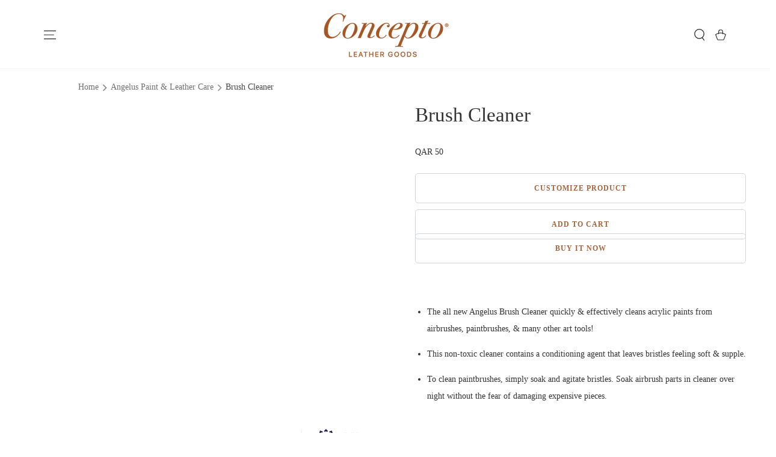

--- FILE ---
content_type: text/html; charset=utf-8
request_url: https://www.conceptodoha.com/products/angelus-brush-cleaner
body_size: 33898
content:
<!doctype html>
<html class="no-js" lang="en">
  <head>
    <meta charset="utf-8">
    <meta http-equiv="X-UA-Compatible" content="IE=edge">
    <meta name="viewport" content="width=device-width,initial-scale=1">
    <meta name="theme-color" content="">
    <link rel="canonical" href="https://www.conceptodoha.com/products/angelus-brush-cleaner">
    <link rel="preconnect" href="https://cdn.shopify.com" crossorigin><link rel="icon" type="image/png" href="//www.conceptodoha.com/cdn/shop/files/apple-touch-icon_256x256_1.png?crop=center&height=32&v=1767331366&width=32"><title>
      Brush Cleaner &ndash; Concepto Leather Goods</title><meta name="description" content="  The all new Angelus Brush Cleaner quickly &amp;amp; effectively cleans acrylic paints from airbrushes, paintbrushes, &amp;amp; many other art tools! This non-toxic cleaner contains a conditioning agent that leaves bristles feeling soft &amp;amp; supple. To clean paintbrushes, simply soak and agitate bristles. Soak airbrush parts">

<meta property="og:site_name" content="Concepto Leather Goods">
<meta property="og:url" content="https://www.conceptodoha.com/products/angelus-brush-cleaner">
<meta property="og:title" content="Brush Cleaner">
<meta property="og:type" content="product">
<meta property="og:description" content="  The all new Angelus Brush Cleaner quickly &amp;amp; effectively cleans acrylic paints from airbrushes, paintbrushes, &amp;amp; many other art tools! This non-toxic cleaner contains a conditioning agent that leaves bristles feeling soft &amp;amp; supple. To clean paintbrushes, simply soak and agitate bristles. Soak airbrush parts"><meta property="og:image" content="http://www.conceptodoha.com/cdn/shop/products/843-Brush-Cleaner_jpg.webp?v=1668453473">
  <meta property="og:image:secure_url" content="https://www.conceptodoha.com/cdn/shop/products/843-Brush-Cleaner_jpg.webp?v=1668453473">
  <meta property="og:image:width" content="2000">
  <meta property="og:image:height" content="2000"><meta property="og:price:amount" content="50">
  <meta property="og:price:currency" content="QAR"><meta name="twitter:site" content="@concepto_doha"><meta name="twitter:card" content="summary_large_image">
<meta name="twitter:title" content="Brush Cleaner">
<meta name="twitter:description" content="  The all new Angelus Brush Cleaner quickly &amp;amp; effectively cleans acrylic paints from airbrushes, paintbrushes, &amp;amp; many other art tools! This non-toxic cleaner contains a conditioning agent that leaves bristles feeling soft &amp;amp; supple. To clean paintbrushes, simply soak and agitate bristles. Soak airbrush parts">


    <script async crossorigin fetchpriority="high" src="/cdn/shopifycloud/importmap-polyfill/es-modules-shim.2.4.0.js"></script>
<script type="importmap">
      {
        "imports": {
          "mdl-scrollsnap": "//www.conceptodoha.com/cdn/shop/t/77/assets/scrollsnap.js?v=170600829773392310311765801624"
        }
      }
    </script>

    <script src="//www.conceptodoha.com/cdn/shop/t/77/assets/vendor-v4.js" defer="defer"></script>
    <script src="//www.conceptodoha.com/cdn/shop/t/77/assets/pubsub.js?v=64530984355039965911765801624" defer="defer"></script>
    <script src="//www.conceptodoha.com/cdn/shop/t/77/assets/global.js?v=55418282092939508021765801623" defer="defer"></script>
    <script src="//www.conceptodoha.com/cdn/shop/t/77/assets/modules-basis.js?v=7117348240208911571765801623" defer="defer"></script>

    <script>window.performance && window.performance.mark && window.performance.mark('shopify.content_for_header.start');</script><meta name="google-site-verification" content="P61gfN20SAEHoUV9n7IqaaaPblrUKOOJGB8iYKHJz2A">
<meta id="shopify-digital-wallet" name="shopify-digital-wallet" content="/1690075203/digital_wallets/dialog">
<link rel="alternate" hreflang="x-default" href="https://www.conceptodoha.com/products/angelus-brush-cleaner">
<link rel="alternate" hreflang="en" href="https://www.conceptodoha.com/products/angelus-brush-cleaner">
<link rel="alternate" hreflang="en-SA" href="https://www.conceptodoha.com/en-sa/products/angelus-brush-cleaner">
<link rel="alternate" hreflang="en-OM" href="https://www.conceptodoha.com/en-sa/products/angelus-brush-cleaner">
<link rel="alternate" hreflang="en-BH" href="https://www.conceptodoha.com/en-sa/products/angelus-brush-cleaner">
<link rel="alternate" hreflang="en-KW" href="https://www.conceptodoha.com/en-sa/products/angelus-brush-cleaner">
<link rel="alternate" hreflang="en-AE" href="https://www.conceptodoha.com/en-sa/products/angelus-brush-cleaner">
<link rel="alternate" type="application/json+oembed" href="https://www.conceptodoha.com/products/angelus-brush-cleaner.oembed">
<script async="async" src="/checkouts/internal/preloads.js?locale=en-QA"></script>
<script id="shopify-features" type="application/json">{"accessToken":"c18aa29969ba3fa447a79fa5738e7877","betas":["rich-media-storefront-analytics"],"domain":"www.conceptodoha.com","predictiveSearch":true,"shopId":1690075203,"locale":"en"}</script>
<script>var Shopify = Shopify || {};
Shopify.shop = "concepto-leather-goods.myshopify.com";
Shopify.locale = "en";
Shopify.currency = {"active":"QAR","rate":"1.0"};
Shopify.country = "QA";
Shopify.theme = {"name":"Edz-Be-Yours-15-12-2025","id":157401710834,"schema_name":"Be Yours","schema_version":"8.3.3","theme_store_id":null,"role":"main"};
Shopify.theme.handle = "null";
Shopify.theme.style = {"id":null,"handle":null};
Shopify.cdnHost = "www.conceptodoha.com/cdn";
Shopify.routes = Shopify.routes || {};
Shopify.routes.root = "/";</script>
<script type="module">!function(o){(o.Shopify=o.Shopify||{}).modules=!0}(window);</script>
<script>!function(o){function n(){var o=[];function n(){o.push(Array.prototype.slice.apply(arguments))}return n.q=o,n}var t=o.Shopify=o.Shopify||{};t.loadFeatures=n(),t.autoloadFeatures=n()}(window);</script>
<script id="shop-js-analytics" type="application/json">{"pageType":"product"}</script>
<script defer="defer" async type="module" src="//www.conceptodoha.com/cdn/shopifycloud/shop-js/modules/v2/client.init-shop-cart-sync_BN7fPSNr.en.esm.js"></script>
<script defer="defer" async type="module" src="//www.conceptodoha.com/cdn/shopifycloud/shop-js/modules/v2/chunk.common_Cbph3Kss.esm.js"></script>
<script defer="defer" async type="module" src="//www.conceptodoha.com/cdn/shopifycloud/shop-js/modules/v2/chunk.modal_DKumMAJ1.esm.js"></script>
<script type="module">
  await import("//www.conceptodoha.com/cdn/shopifycloud/shop-js/modules/v2/client.init-shop-cart-sync_BN7fPSNr.en.esm.js");
await import("//www.conceptodoha.com/cdn/shopifycloud/shop-js/modules/v2/chunk.common_Cbph3Kss.esm.js");
await import("//www.conceptodoha.com/cdn/shopifycloud/shop-js/modules/v2/chunk.modal_DKumMAJ1.esm.js");

  window.Shopify.SignInWithShop?.initShopCartSync?.({"fedCMEnabled":true,"windoidEnabled":true});

</script>
<script>(function() {
  var isLoaded = false;
  function asyncLoad() {
    if (isLoaded) return;
    isLoaded = true;
    var urls = ["https:\/\/whatschat.shopiapps.in\/script\/sp-whatsapp-app.js?version=1.0\u0026shop=concepto-leather-goods.myshopify.com","https:\/\/intg.snapchat.com\/shopify\/shopify-scevent-init.js?id=24ca0318-9b89-4119-9636-cae1510913c5\u0026shop=concepto-leather-goods.myshopify.com","https:\/\/conceptodohaapp.com\/assets\/js\/conceptodoha_script.js?shop=concepto-leather-goods.myshopify.com","https:\/\/conceptodohaapp.com\/concepto_version2\/assets\/js\/conceptodoha_script.js?shop=concepto-leather-goods.myshopify.com","https:\/\/conceptodohaapp.com\/concepto_version2\/assets\/js\/conceptodoha_script.js?shop=concepto-leather-goods.myshopify.com","https:\/\/conceptodohaapp.com\/concepto_version2\/assets\/js\/conceptodoha_script.js?shop=concepto-leather-goods.myshopify.com","https:\/\/conceptodohaapp.com\/concepto_version2\/assets\/js\/conceptodoha_script.js?shop=concepto-leather-goods.myshopify.com","https:\/\/conceptodohaapp.com\/concepto_version2\/assets\/js\/conceptodoha_script.js?shop=concepto-leather-goods.myshopify.com","https:\/\/conceptodohaapp.com\/concepto_version2\/assets\/js\/conceptodoha_script.js?shop=concepto-leather-goods.myshopify.com","https:\/\/conceptodohaapp.com\/concepto_version2\/assets\/js\/conceptodoha_script.js?shop=concepto-leather-goods.myshopify.com","https:\/\/conceptodohaapp.com\/concepto_version2\/assets\/js\/conceptodoha_script.js?shop=concepto-leather-goods.myshopify.com","https:\/\/conceptodohaapp.com\/concepto_version2\/assets\/js\/conceptodoha_script.js?shop=concepto-leather-goods.myshopify.com","https:\/\/conceptodohaapp.com\/concepto_version2\/assets\/js\/conceptodoha_script.js?shop=concepto-leather-goods.myshopify.com","https:\/\/conceptodohaapp.com\/concepto_version2\/assets\/js\/conceptodoha_script.js?shop=concepto-leather-goods.myshopify.com","https:\/\/conceptodohaapp.com\/concepto_version2\/assets\/js\/conceptodoha_script.js?shop=concepto-leather-goods.myshopify.com","https:\/\/conceptodohaapp.com\/concepto_version2\/assets\/js\/conceptodoha_script.js?shop=concepto-leather-goods.myshopify.com","https:\/\/conceptodohaapp.com\/concepto_version2\/assets\/js\/conceptodoha_script.js?shop=concepto-leather-goods.myshopify.com","https:\/\/conceptodohaapp.com\/concepto_version2\/assets\/js\/conceptodoha_script.js?shop=concepto-leather-goods.myshopify.com","https:\/\/conceptodohaapp.com\/concepto_version2\/assets\/js\/conceptodoha_script.js?shop=concepto-leather-goods.myshopify.com","https:\/\/conceptodohaapp.com\/concepto_version2\/assets\/js\/conceptodoha_script.js?shop=concepto-leather-goods.myshopify.com","https:\/\/conceptodohaapp.com\/concepto_version2\/assets\/js\/conceptodoha_script.js?shop=concepto-leather-goods.myshopify.com","https:\/\/conceptodohaapp.com\/concepto_version2\/assets\/js\/conceptodoha_script.js?shop=concepto-leather-goods.myshopify.com","https:\/\/conceptodohaapp.com\/concepto_version2\/assets\/js\/conceptodoha_script.js?shop=concepto-leather-goods.myshopify.com","https:\/\/conceptodohaapp.com\/concepto_version2\/assets\/js\/conceptodoha_script.js?shop=concepto-leather-goods.myshopify.com","https:\/\/conceptodohaapp.com\/concepto_version2\/assets\/js\/conceptodoha_script.js?shop=concepto-leather-goods.myshopify.com","https:\/\/conceptodohaapp.com\/concepto_version2\/assets\/js\/conceptodoha_script.js?shop=concepto-leather-goods.myshopify.com","https:\/\/conceptodohaapp.com\/concepto_version2\/assets\/js\/conceptodoha_script.js?shop=concepto-leather-goods.myshopify.com","https:\/\/conceptodohaapp.com\/concepto_version2\/assets\/js\/conceptodoha_script.js?shop=concepto-leather-goods.myshopify.com","https:\/\/conceptodohaapp.com\/concepto_version2\/assets\/js\/conceptodoha_script.js?shop=concepto-leather-goods.myshopify.com","https:\/\/conceptodohaapp.com\/concepto_version2\/assets\/js\/conceptodoha_script.js?shop=concepto-leather-goods.myshopify.com","https:\/\/conceptodohaapp.com\/concepto_version2\/assets\/js\/conceptodoha_script.js?shop=concepto-leather-goods.myshopify.com","https:\/\/conceptodohaapp.com\/concepto_version2\/assets\/js\/conceptodoha_script.js?shop=concepto-leather-goods.myshopify.com","https:\/\/conceptodohaapp.com\/concepto_version2\/assets\/js\/conceptodoha_script.js?shop=concepto-leather-goods.myshopify.com","https:\/\/conceptodohaapp.com\/concepto_version2\/assets\/js\/conceptodoha_script.js?shop=concepto-leather-goods.myshopify.com","https:\/\/conceptodohaapp.com\/concepto_version2\/assets\/js\/conceptodoha_script.js?shop=concepto-leather-goods.myshopify.com","https:\/\/conceptodohaapp.com\/concepto_version2\/assets\/js\/conceptodoha_script.js?shop=concepto-leather-goods.myshopify.com","https:\/\/conceptodohaapp.com\/concepto_version2\/assets\/js\/conceptodoha_script.js?shop=concepto-leather-goods.myshopify.com","https:\/\/conceptodohaapp.com\/concepto_version2\/assets\/js\/conceptodoha_script.js?shop=concepto-leather-goods.myshopify.com","https:\/\/conceptodohaapp.com\/concepto_version2\/assets\/js\/conceptodoha_script.js?shop=concepto-leather-goods.myshopify.com","https:\/\/conceptodohaapp.com\/concepto_version2\/assets\/js\/conceptodoha_script.js?shop=concepto-leather-goods.myshopify.com","https:\/\/conceptodohaapp.com\/concepto_version2\/assets\/js\/conceptodoha_script.js?shop=concepto-leather-goods.myshopify.com","https:\/\/conceptodohaapp.com\/concepto_version2\/assets\/js\/conceptodoha_script.js?shop=concepto-leather-goods.myshopify.com","https:\/\/conceptodohaapp.com\/concepto_version2\/assets\/js\/conceptodoha_script.js?shop=concepto-leather-goods.myshopify.com","https:\/\/conceptodohaapp.com\/concepto_version2\/assets\/js\/conceptodoha_script.js?shop=concepto-leather-goods.myshopify.com","https:\/\/conceptodohaapp.com\/concepto_version2\/assets\/js\/conceptodoha_script.js?shop=concepto-leather-goods.myshopify.com","https:\/\/conceptodohaapp.com\/concepto_version2\/assets\/js\/conceptodoha_script.js?shop=concepto-leather-goods.myshopify.com","https:\/\/conceptodohaapp.com\/concepto_version2\/assets\/js\/conceptodoha_script.js?shop=concepto-leather-goods.myshopify.com","https:\/\/conceptodohaapp.com\/concepto_version2\/assets\/js\/conceptodoha_script.js?shop=concepto-leather-goods.myshopify.com","https:\/\/conceptodohaapp.com\/concepto_version2\/assets\/js\/conceptodoha_script.js?shop=concepto-leather-goods.myshopify.com","https:\/\/conceptodohaapp.com\/concepto_version2\/assets\/js\/conceptodoha_script.js?shop=concepto-leather-goods.myshopify.com","https:\/\/conceptodohaapp.com\/concepto_version2\/assets\/js\/conceptodoha_script.js?shop=concepto-leather-goods.myshopify.com","https:\/\/conceptodohaapp.com\/concepto_version2\/assets\/js\/conceptodoha_script.js?shop=concepto-leather-goods.myshopify.com","https:\/\/conceptodohaapp.com\/concepto_version2\/assets\/js\/conceptodoha_script.js?shop=concepto-leather-goods.myshopify.com","https:\/\/conceptodohaapp.com\/concepto_version2\/assets\/js\/conceptodoha_script.js?shop=concepto-leather-goods.myshopify.com","https:\/\/conceptodohaapp.com\/concepto_version2\/assets\/js\/conceptodoha_script.js?shop=concepto-leather-goods.myshopify.com","https:\/\/conceptodohaapp.com\/concepto_version2\/assets\/js\/conceptodoha_script.js?shop=concepto-leather-goods.myshopify.com","https:\/\/conceptodohaapp.com\/concepto_version2\/assets\/js\/conceptodoha_script.js?shop=concepto-leather-goods.myshopify.com","https:\/\/conceptodohaapp.com\/concepto_version2\/assets\/js\/conceptodoha_script.js?shop=concepto-leather-goods.myshopify.com","https:\/\/conceptodohaapp.com\/concepto_version2\/assets\/js\/conceptodoha_script.js?shop=concepto-leather-goods.myshopify.com","https:\/\/conceptodohaapp.com\/concepto_version2\/assets\/js\/conceptodoha_script.js?shop=concepto-leather-goods.myshopify.com","https:\/\/wrapin.prezenapps.com\/public\/js\/load-wrapin-v5-app.js?wr_pr\u0026shop=concepto-leather-goods.myshopify.com","https:\/\/conceptodohaapp.com\/concepto_version2\/assets\/js\/conceptodoha_script.js?shop=concepto-leather-goods.myshopify.com","https:\/\/conceptodohaapp.com\/concepto_version2\/assets\/js\/conceptodoha_script.js?shop=concepto-leather-goods.myshopify.com","https:\/\/conceptodohaapp.com\/concepto_version2\/assets\/js\/conceptodoha_script.js?shop=concepto-leather-goods.myshopify.com","https:\/\/conceptodohaapp.com\/concepto_version2\/assets\/js\/conceptodoha_script.js?shop=concepto-leather-goods.myshopify.com","https:\/\/conceptodohaapp.com\/concepto_version2\/assets\/js\/conceptodoha_script.js?shop=concepto-leather-goods.myshopify.com","https:\/\/conceptodohaapp.com\/concepto_version2\/assets\/js\/conceptodoha_script.js?shop=concepto-leather-goods.myshopify.com","https:\/\/conceptodohaapp.com\/concepto_version2\/assets\/js\/conceptodoha_script.js?shop=concepto-leather-goods.myshopify.com","https:\/\/conceptodohaapp.com\/concepto_version2\/assets\/js\/conceptodoha_script.js?shop=concepto-leather-goods.myshopify.com","https:\/\/conceptodohaapp.com\/concepto_version2\/assets\/js\/conceptodoha_script.js?shop=concepto-leather-goods.myshopify.com","https:\/\/conceptodohaapp.com\/concepto_version2\/assets\/js\/conceptodoha_script.js?shop=concepto-leather-goods.myshopify.com","https:\/\/conceptodohaapp.com\/concepto_version2\/assets\/js\/conceptodoha_script.js?shop=concepto-leather-goods.myshopify.com","https:\/\/conceptodohaapp.com\/concepto_version2\/assets\/js\/conceptodoha_script.js?shop=concepto-leather-goods.myshopify.com","https:\/\/conceptodohaapp.com\/concepto_version2\/assets\/js\/conceptodoha_script.js?shop=concepto-leather-goods.myshopify.com","https:\/\/conceptodohaapp.com\/concepto_version2\/assets\/js\/conceptodoha_script.js?shop=concepto-leather-goods.myshopify.com","https:\/\/conceptodohaapp.com\/concepto_version2\/assets\/js\/conceptodoha_script.js?shop=concepto-leather-goods.myshopify.com","https:\/\/conceptodohaapp.com\/concepto_version2\/assets\/js\/conceptodoha_script.js?shop=concepto-leather-goods.myshopify.com","https:\/\/conceptodohaapp.com\/concepto_version2\/assets\/js\/conceptodoha_script.js?shop=concepto-leather-goods.myshopify.com","https:\/\/conceptodohaapp.com\/concepto_version2\/assets\/js\/conceptodoha_script.js?shop=concepto-leather-goods.myshopify.com","https:\/\/conceptodohaapp.com\/concepto_version2\/assets\/js\/conceptodoha_script.js?shop=concepto-leather-goods.myshopify.com","https:\/\/conceptodohaapp.com\/concepto_version2\/assets\/js\/conceptodoha_script.js?shop=concepto-leather-goods.myshopify.com","https:\/\/conceptodohaapp.com\/concepto_version2\/assets\/js\/conceptodoha_script.js?shop=concepto-leather-goods.myshopify.com","https:\/\/conceptodohaapp.com\/concepto_version2\/assets\/js\/conceptodoha_script.js?shop=concepto-leather-goods.myshopify.com","https:\/\/conceptodohaapp.com\/concepto_version2\/assets\/js\/conceptodoha_script.js?shop=concepto-leather-goods.myshopify.com","https:\/\/conceptodohaapp.com\/concepto_version2\/assets\/js\/conceptodoha_script.js?shop=concepto-leather-goods.myshopify.com","https:\/\/conceptodohaapp.com\/concepto_version2\/assets\/js\/conceptodoha_script.js?shop=concepto-leather-goods.myshopify.com","https:\/\/conceptodohaapp.com\/concepto_version2\/assets\/js\/conceptodoha_script.js?shop=concepto-leather-goods.myshopify.com","https:\/\/conceptodohaapp.com\/concepto_version2\/assets\/js\/conceptodoha_script.js?shop=concepto-leather-goods.myshopify.com","https:\/\/conceptodohaapp.com\/concepto_version2\/assets\/js\/conceptodoha_script.js?shop=concepto-leather-goods.myshopify.com","https:\/\/conceptodohaapp.com\/concepto_version2\/assets\/js\/conceptodoha_script.js?shop=concepto-leather-goods.myshopify.com","https:\/\/conceptodohaapp.com\/concepto_version2\/assets\/js\/conceptodoha_script.js?shop=concepto-leather-goods.myshopify.com","https:\/\/conceptodohaapp.com\/concepto_version2\/assets\/js\/conceptodoha_script.js?shop=concepto-leather-goods.myshopify.com","https:\/\/conceptodohaapp.com\/concepto_version2\/assets\/js\/conceptodoha_script.js?shop=concepto-leather-goods.myshopify.com","https:\/\/conceptodohaapp.com\/concepto_version2\/assets\/js\/conceptodoha_script.js?shop=concepto-leather-goods.myshopify.com","https:\/\/conceptodohaapp.com\/concepto_version2\/assets\/js\/conceptodoha_script.js?shop=concepto-leather-goods.myshopify.com","https:\/\/conceptodohaapp.com\/concepto_version2\/assets\/js\/conceptodoha_script.js?shop=concepto-leather-goods.myshopify.com","https:\/\/conceptodohaapp.com\/concepto_version2\/assets\/js\/conceptodoha_script.js?shop=concepto-leather-goods.myshopify.com","https:\/\/conceptodohaapp.com\/concepto_version2\/assets\/js\/conceptodoha_script.js?shop=concepto-leather-goods.myshopify.com","https:\/\/conceptodohaapp.com\/concepto_version2\/assets\/js\/conceptodoha_script.js?shop=concepto-leather-goods.myshopify.com","https:\/\/conceptodohaapp.com\/concepto_version2\/assets\/js\/conceptodoha_script.js?shop=concepto-leather-goods.myshopify.com","https:\/\/conceptodohaapp.com\/concepto_version2\/assets\/js\/conceptodoha_script.js?shop=concepto-leather-goods.myshopify.com","https:\/\/conceptodohaapp.com\/concepto_version2\/assets\/js\/conceptodoha_script.js?shop=concepto-leather-goods.myshopify.com","https:\/\/conceptodohaapp.com\/concepto_version2\/assets\/js\/conceptodoha_script.js?shop=concepto-leather-goods.myshopify.com","https:\/\/conceptodohaapp.com\/concepto_version2\/assets\/js\/conceptodoha_script.js?shop=concepto-leather-goods.myshopify.com","https:\/\/conceptodohaapp.com\/concepto_version2\/assets\/js\/conceptodoha_script.js?shop=concepto-leather-goods.myshopify.com"];
    for (var i = 0; i < urls.length; i++) {
      var s = document.createElement('script');
      s.type = 'text/javascript';
      s.async = true;
      s.src = urls[i];
      var x = document.getElementsByTagName('script')[0];
      x.parentNode.insertBefore(s, x);
    }
  };
  if(window.attachEvent) {
    window.attachEvent('onload', asyncLoad);
  } else {
    window.addEventListener('load', asyncLoad, false);
  }
})();</script>
<script id="__st">var __st={"a":1690075203,"offset":10800,"reqid":"cb873b85-6df3-494f-af8a-fc3c3f078fb3-1769889786","pageurl":"www.conceptodoha.com\/products\/angelus-brush-cleaner","u":"336a8b74f719","p":"product","rtyp":"product","rid":7826004902130};</script>
<script>window.ShopifyPaypalV4VisibilityTracking = true;</script>
<script id="captcha-bootstrap">!function(){'use strict';const t='contact',e='account',n='new_comment',o=[[t,t],['blogs',n],['comments',n],[t,'customer']],c=[[e,'customer_login'],[e,'guest_login'],[e,'recover_customer_password'],[e,'create_customer']],r=t=>t.map((([t,e])=>`form[action*='/${t}']:not([data-nocaptcha='true']) input[name='form_type'][value='${e}']`)).join(','),a=t=>()=>t?[...document.querySelectorAll(t)].map((t=>t.form)):[];function s(){const t=[...o],e=r(t);return a(e)}const i='password',u='form_key',d=['recaptcha-v3-token','g-recaptcha-response','h-captcha-response',i],f=()=>{try{return window.sessionStorage}catch{return}},m='__shopify_v',_=t=>t.elements[u];function p(t,e,n=!1){try{const o=window.sessionStorage,c=JSON.parse(o.getItem(e)),{data:r}=function(t){const{data:e,action:n}=t;return t[m]||n?{data:e,action:n}:{data:t,action:n}}(c);for(const[e,n]of Object.entries(r))t.elements[e]&&(t.elements[e].value=n);n&&o.removeItem(e)}catch(o){console.error('form repopulation failed',{error:o})}}const l='form_type',E='cptcha';function T(t){t.dataset[E]=!0}const w=window,h=w.document,L='Shopify',v='ce_forms',y='captcha';let A=!1;((t,e)=>{const n=(g='f06e6c50-85a8-45c8-87d0-21a2b65856fe',I='https://cdn.shopify.com/shopifycloud/storefront-forms-hcaptcha/ce_storefront_forms_captcha_hcaptcha.v1.5.2.iife.js',D={infoText:'Protected by hCaptcha',privacyText:'Privacy',termsText:'Terms'},(t,e,n)=>{const o=w[L][v],c=o.bindForm;if(c)return c(t,g,e,D).then(n);var r;o.q.push([[t,g,e,D],n]),r=I,A||(h.body.append(Object.assign(h.createElement('script'),{id:'captcha-provider',async:!0,src:r})),A=!0)});var g,I,D;w[L]=w[L]||{},w[L][v]=w[L][v]||{},w[L][v].q=[],w[L][y]=w[L][y]||{},w[L][y].protect=function(t,e){n(t,void 0,e),T(t)},Object.freeze(w[L][y]),function(t,e,n,w,h,L){const[v,y,A,g]=function(t,e,n){const i=e?o:[],u=t?c:[],d=[...i,...u],f=r(d),m=r(i),_=r(d.filter((([t,e])=>n.includes(e))));return[a(f),a(m),a(_),s()]}(w,h,L),I=t=>{const e=t.target;return e instanceof HTMLFormElement?e:e&&e.form},D=t=>v().includes(t);t.addEventListener('submit',(t=>{const e=I(t);if(!e)return;const n=D(e)&&!e.dataset.hcaptchaBound&&!e.dataset.recaptchaBound,o=_(e),c=g().includes(e)&&(!o||!o.value);(n||c)&&t.preventDefault(),c&&!n&&(function(t){try{if(!f())return;!function(t){const e=f();if(!e)return;const n=_(t);if(!n)return;const o=n.value;o&&e.removeItem(o)}(t);const e=Array.from(Array(32),(()=>Math.random().toString(36)[2])).join('');!function(t,e){_(t)||t.append(Object.assign(document.createElement('input'),{type:'hidden',name:u})),t.elements[u].value=e}(t,e),function(t,e){const n=f();if(!n)return;const o=[...t.querySelectorAll(`input[type='${i}']`)].map((({name:t})=>t)),c=[...d,...o],r={};for(const[a,s]of new FormData(t).entries())c.includes(a)||(r[a]=s);n.setItem(e,JSON.stringify({[m]:1,action:t.action,data:r}))}(t,e)}catch(e){console.error('failed to persist form',e)}}(e),e.submit())}));const S=(t,e)=>{t&&!t.dataset[E]&&(n(t,e.some((e=>e===t))),T(t))};for(const o of['focusin','change'])t.addEventListener(o,(t=>{const e=I(t);D(e)&&S(e,y())}));const B=e.get('form_key'),M=e.get(l),P=B&&M;t.addEventListener('DOMContentLoaded',(()=>{const t=y();if(P)for(const e of t)e.elements[l].value===M&&p(e,B);[...new Set([...A(),...v().filter((t=>'true'===t.dataset.shopifyCaptcha))])].forEach((e=>S(e,t)))}))}(h,new URLSearchParams(w.location.search),n,t,e,['guest_login'])})(!0,!0)}();</script>
<script integrity="sha256-4kQ18oKyAcykRKYeNunJcIwy7WH5gtpwJnB7kiuLZ1E=" data-source-attribution="shopify.loadfeatures" defer="defer" src="//www.conceptodoha.com/cdn/shopifycloud/storefront/assets/storefront/load_feature-a0a9edcb.js" crossorigin="anonymous"></script>
<script data-source-attribution="shopify.dynamic_checkout.dynamic.init">var Shopify=Shopify||{};Shopify.PaymentButton=Shopify.PaymentButton||{isStorefrontPortableWallets:!0,init:function(){window.Shopify.PaymentButton.init=function(){};var t=document.createElement("script");t.src="https://www.conceptodoha.com/cdn/shopifycloud/portable-wallets/latest/portable-wallets.en.js",t.type="module",document.head.appendChild(t)}};
</script>
<script data-source-attribution="shopify.dynamic_checkout.buyer_consent">
  function portableWalletsHideBuyerConsent(e){var t=document.getElementById("shopify-buyer-consent"),n=document.getElementById("shopify-subscription-policy-button");t&&n&&(t.classList.add("hidden"),t.setAttribute("aria-hidden","true"),n.removeEventListener("click",e))}function portableWalletsShowBuyerConsent(e){var t=document.getElementById("shopify-buyer-consent"),n=document.getElementById("shopify-subscription-policy-button");t&&n&&(t.classList.remove("hidden"),t.removeAttribute("aria-hidden"),n.addEventListener("click",e))}window.Shopify?.PaymentButton&&(window.Shopify.PaymentButton.hideBuyerConsent=portableWalletsHideBuyerConsent,window.Shopify.PaymentButton.showBuyerConsent=portableWalletsShowBuyerConsent);
</script>
<script>
  function portableWalletsCleanup(e){e&&e.src&&console.error("Failed to load portable wallets script "+e.src);var t=document.querySelectorAll("shopify-accelerated-checkout .shopify-payment-button__skeleton, shopify-accelerated-checkout-cart .wallet-cart-button__skeleton"),e=document.getElementById("shopify-buyer-consent");for(let e=0;e<t.length;e++)t[e].remove();e&&e.remove()}function portableWalletsNotLoadedAsModule(e){e instanceof ErrorEvent&&"string"==typeof e.message&&e.message.includes("import.meta")&&"string"==typeof e.filename&&e.filename.includes("portable-wallets")&&(window.removeEventListener("error",portableWalletsNotLoadedAsModule),window.Shopify.PaymentButton.failedToLoad=e,"loading"===document.readyState?document.addEventListener("DOMContentLoaded",window.Shopify.PaymentButton.init):window.Shopify.PaymentButton.init())}window.addEventListener("error",portableWalletsNotLoadedAsModule);
</script>

<script type="module" src="https://www.conceptodoha.com/cdn/shopifycloud/portable-wallets/latest/portable-wallets.en.js" onError="portableWalletsCleanup(this)" crossorigin="anonymous"></script>
<script nomodule>
  document.addEventListener("DOMContentLoaded", portableWalletsCleanup);
</script>

<link id="shopify-accelerated-checkout-styles" rel="stylesheet" media="screen" href="https://www.conceptodoha.com/cdn/shopifycloud/portable-wallets/latest/accelerated-checkout-backwards-compat.css" crossorigin="anonymous">
<style id="shopify-accelerated-checkout-cart">
        #shopify-buyer-consent {
  margin-top: 1em;
  display: inline-block;
  width: 100%;
}

#shopify-buyer-consent.hidden {
  display: none;
}

#shopify-subscription-policy-button {
  background: none;
  border: none;
  padding: 0;
  text-decoration: underline;
  font-size: inherit;
  cursor: pointer;
}

#shopify-subscription-policy-button::before {
  box-shadow: none;
}

      </style>
<script id="sections-script" data-sections="header" defer="defer" src="//www.conceptodoha.com/cdn/shop/t/77/compiled_assets/scripts.js?v=89951"></script>
<script>window.performance && window.performance.mark && window.performance.mark('shopify.content_for_header.end');</script><style data-shopify>
  
  
  
  
  

  :root {
    --font-body-family: "New York", Iowan Old Style, Apple Garamond, Baskerville, Times New Roman, Droid Serif, Times, Source Serif Pro, serif, Apple Color Emoji, Segoe UI Emoji, Segoe UI Symbol;
    --font-body-style: normal;
    --font-body-weight: 400;

    --font-heading-family: "New York", Iowan Old Style, Apple Garamond, Baskerville, Times New Roman, Droid Serif, Times, Source Serif Pro, serif, Apple Color Emoji, Segoe UI Emoji, Segoe UI Symbol;
    --font-heading-style: normal;
    --font-heading-weight: 400;

    --font-body-scale: 1.0;
    --font-heading-scale: 1.0;

    --font-navigation-family: var(--font-heading-family);
    --font-navigation-size: 11px;
    --font-navigation-weight: var(--font-heading-weight);
    --font-button-family: var(--font-body-family);
    --font-button-size: 12px;
    --font-button-baseline: 0rem;
    --font-price-family: var(--font-body-family);
    --font-price-scale: var(--font-body-scale);

    --color-base-text: 51, 51, 51;
    --color-base-background: 255, 255, 255;
    --color-base-solid-button-labels: 255, 255, 255;
    --color-base-outline-button-labels: 51, 51, 51;
    --color-base-accent: 166, 85, 35;
    --color-base-heading: 51, 51, 51;
    --color-base-border: 210, 213, 217;
    --color-placeholder: 255, 255, 255;
    --color-overlay: 51, 51, 51;
    --color-keyboard-focus: 135, 173, 245;
    --color-shadow: 168, 232, 226;
    --shadow-opacity: 1;

    --color-background-dark: 235, 235, 235;
    --color-price: #333333;
    --color-sale-price: #d72c0d;
    --color-sale-badge-background: #d72c0d;
    --color-reviews: #ffb503;
    --color-critical: #d72c0d;
    --color-success: #008060;
    --color-highlight: 255, 181, 3;

    --payment-terms-background-color: #ffffff;
    --page-width: 140rem;
    --page-width-margin: 0rem;

    --card-color-scheme: var(--color-placeholder);
    --card-text-alignment: center;
    --card-flex-alignment: center;
    --card-image-padding: 0px;
    --card-border-width: 0px;
    --card-radius: 0px;
    --card-shadow-horizontal-offset: 0px;
    --card-shadow-vertical-offset: 0px;
    
    --button-radius: 0px;
    --button-border-width: 1px;
    --button-shadow-horizontal-offset: 0px;
    --button-shadow-vertical-offset: 0px;

    --spacing-sections-desktop: 0px;
    --spacing-sections-mobile: 0px;

    --gradient-free-ship-progress: linear-gradient(325deg,#F9423A 0,#F1E04D 100%);
    --gradient-free-ship-complete: linear-gradient(325deg, #049cff 0, #35ee7a 100%);

    --plabel-price-tag-color: #000000;
    --plabel-price-tag-background: #d1d5db;
    --plabel-price-tag-height: 2.5rem;

    --swatch-outline-color: #f4f6f8;
  }

  *,
  *::before,
  *::after {
    box-sizing: inherit;
  }

  html {
    box-sizing: border-box;
    font-size: calc(var(--font-body-scale) * 62.5%);
    height: 100%;
  }

  body {
    min-height: 100%;
    margin: 0;
    font-size: 1.4rem; 
    letter-spacing: 0.06rem;
    line-height: calc(1 + 0.8 / var(--font-body-scale));
    font-family: var(--font-body-family);
    font-style: var(--font-body-style);
    font-weight: var(--font-body-weight);
  }

  @media screen and (min-width: 750px) {
    body {
      /* font-size: 1.6rem; */
    }
  }</style><link href="//www.conceptodoha.com/cdn/shop/t/77/assets/base.css?v=103644069127767452121769497251" rel="stylesheet" type="text/css" media="all" /><link rel="stylesheet" href="//www.conceptodoha.com/cdn/shop/t/77/assets/apps.css?v=58555770612562691921765801620" media="print" fetchpriority="low" onload="this.media='all'"><link rel="stylesheet" href="//www.conceptodoha.com/cdn/shop/t/77/assets/component-predictive-search.css?v=94320327991181004901765801621" media="print" onload="this.media='all'"><script>
  document.documentElement.classList.replace('no-js', 'js');

  window.theme = window.theme || {};

  theme.routes = {
    root_url: '/',
    cart_url: '/cart',
    cart_add_url: '/cart/add',
    cart_change_url: '/cart/change',
    cart_update_url: '/cart/update',
    search_url: '/search',
    predictive_search_url: '/search/suggest'
  };

  theme.cartStrings = {
    error: `There was an error while updating your cart. Please try again.`,
    quantityError: `You can only add [quantity] of this item to your cart.`
  };

  theme.variantStrings = {
    addToCart: `Add to cart`,
    soldOut: `Sold out`,
    unavailable: `Unavailable`,
    preOrder: `Pre-order`
  };

  theme.accessibilityStrings = {
    imageAvailable: `Image [index] is now available in gallery view`,
    shareSuccess: `Link copied to clipboard!`,
    fillInAllLineItemPropertyRequiredFields: `Please fill in all required fields`
  }

  theme.dateStrings = {
    d: `D`,
    day: `Day`,
    days: `Days`,
    hour: `Hour`,
    hours: `Hours`,
    minute: `Min`,
    minutes: `Mins`,
    second: `Sec`,
    seconds: `Secs`
  };theme.shopSettings = {
    moneyFormat: "\u003cspan class=money\u003eQAR {{amount_no_decimals}}\u003c\/span\u003e",
    isoCode: "QAR",
    cartDrawer: true,
    currencyCode: false,
    giftwrapRate: 'product'
  };

  theme.settings = {
    themeName: 'Be Yours',
    themeVersion: '8.3.3',
    agencyId: ''
  };

  /*! (c) Andrea Giammarchi @webreflection ISC */
  !function(){"use strict";var e=function(e,t){var n=function(e){for(var t=0,n=e.length;t<n;t++)r(e[t])},r=function(e){var t=e.target,n=e.attributeName,r=e.oldValue;t.attributeChangedCallback(n,r,t.getAttribute(n))};return function(o,a){var l=o.constructor.observedAttributes;return l&&e(a).then((function(){new t(n).observe(o,{attributes:!0,attributeOldValue:!0,attributeFilter:l});for(var e=0,a=l.length;e<a;e++)o.hasAttribute(l[e])&&r({target:o,attributeName:l[e],oldValue:null})})),o}};function t(e,t){(null==t||t>e.length)&&(t=e.length);for(var n=0,r=new Array(t);n<t;n++)r[n]=e[n];return r}function n(e,n){var r="undefined"!=typeof Symbol&&e[Symbol.iterator]||e["@@iterator"];if(!r){if(Array.isArray(e)||(r=function(e,n){if(e){if("string"==typeof e)return t(e,n);var r=Object.prototype.toString.call(e).slice(8,-1);return"Object"===r&&e.constructor&&(r=e.constructor.name),"Map"===r||"Set"===r?Array.from(e):"Arguments"===r||/^(?:Ui|I)nt(?:8|16|32)(?:Clamped)?Array$/.test(r)?t(e,n):void 0}}(e))||n&&e&&"number"==typeof e.length){r&&(e=r);var o=0,a=function(){};return{s:a,n:function(){return o>=e.length?{done:!0}:{done:!1,value:e[o++]}},e:function(e){throw e},f:a}}throw new TypeError("Invalid attempt to iterate non-iterable instance.\nIn order to be iterable, non-array objects must have a [Symbol.iterator]() method.")}var l,i=!0,u=!1;return{s:function(){r=r.call(e)},n:function(){var e=r.next();return i=e.done,e},e:function(e){u=!0,l=e},f:function(){try{i||null==r.return||r.return()}finally{if(u)throw l}}}}
  /*! (c) Andrea Giammarchi - ISC */var r=!0,o=!1,a="querySelectorAll",l="querySelectorAll",i=self,u=i.document,c=i.Element,s=i.MutationObserver,f=i.Set,d=i.WeakMap,h=function(e){return l in e},v=[].filter,g=function(e){var t=new d,i=function(n,r){var o;if(r)for(var a,l=function(e){return e.matches||e.webkitMatchesSelector||e.msMatchesSelector}(n),i=0,u=p.length;i<u;i++)l.call(n,a=p[i])&&(t.has(n)||t.set(n,new f),(o=t.get(n)).has(a)||(o.add(a),e.handle(n,r,a)));else t.has(n)&&(o=t.get(n),t.delete(n),o.forEach((function(t){e.handle(n,r,t)})))},g=function(e){for(var t=!(arguments.length>1&&void 0!==arguments[1])||arguments[1],n=0,r=e.length;n<r;n++)i(e[n],t)},p=e.query,y=e.root||u,m=function(e){var t=arguments.length>1&&void 0!==arguments[1]?arguments[1]:document,l=arguments.length>2&&void 0!==arguments[2]?arguments[2]:MutationObserver,i=arguments.length>3&&void 0!==arguments[3]?arguments[3]:["*"],u=function t(o,l,i,u,c,s){var f,d=n(o);try{for(d.s();!(f=d.n()).done;){var h=f.value;(s||a in h)&&(c?i.has(h)||(i.add(h),u.delete(h),e(h,c)):u.has(h)||(u.add(h),i.delete(h),e(h,c)),s||t(h[a](l),l,i,u,c,r))}}catch(e){d.e(e)}finally{d.f()}},c=new l((function(e){if(i.length){var t,a=i.join(","),l=new Set,c=new Set,s=n(e);try{for(s.s();!(t=s.n()).done;){var f=t.value,d=f.addedNodes,h=f.removedNodes;u(h,a,l,c,o,o),u(d,a,l,c,r,o)}}catch(e){s.e(e)}finally{s.f()}}})),s=c.observe;return(c.observe=function(e){return s.call(c,e,{subtree:r,childList:r})})(t),c}(i,y,s,p),b=c.prototype.attachShadow;return b&&(c.prototype.attachShadow=function(e){var t=b.call(this,e);return m.observe(t),t}),p.length&&g(y[l](p)),{drop:function(e){for(var n=0,r=e.length;n<r;n++)t.delete(e[n])},flush:function(){for(var e=m.takeRecords(),t=0,n=e.length;t<n;t++)g(v.call(e[t].removedNodes,h),!1),g(v.call(e[t].addedNodes,h),!0)},observer:m,parse:g}},p=self,y=p.document,m=p.Map,b=p.MutationObserver,w=p.Object,E=p.Set,S=p.WeakMap,A=p.Element,M=p.HTMLElement,O=p.Node,N=p.Error,C=p.TypeError,T=p.Reflect,q=w.defineProperty,I=w.keys,D=w.getOwnPropertyNames,L=w.setPrototypeOf,P=!self.customElements,k=function(e){for(var t=I(e),n=[],r=t.length,o=0;o<r;o++)n[o]=e[t[o]],delete e[t[o]];return function(){for(var o=0;o<r;o++)e[t[o]]=n[o]}};if(P){var x=function(){var e=this.constructor;if(!$.has(e))throw new C("Illegal constructor");var t=$.get(e);if(W)return z(W,t);var n=H.call(y,t);return z(L(n,e.prototype),t)},H=y.createElement,$=new m,_=new m,j=new m,R=new m,V=[],U=g({query:V,handle:function(e,t,n){var r=j.get(n);if(t&&!r.isPrototypeOf(e)){var o=k(e);W=L(e,r);try{new r.constructor}finally{W=null,o()}}var a="".concat(t?"":"dis","connectedCallback");a in r&&e[a]()}}).parse,W=null,F=function(e){if(!_.has(e)){var t,n=new Promise((function(e){t=e}));_.set(e,{$:n,_:t})}return _.get(e).$},z=e(F,b);q(self,"customElements",{configurable:!0,value:{define:function(e,t){if(R.has(e))throw new N('the name "'.concat(e,'" has already been used with this registry'));$.set(t,e),j.set(e,t.prototype),R.set(e,t),V.push(e),F(e).then((function(){U(y.querySelectorAll(e))})),_.get(e)._(t)},get:function(e){return R.get(e)},whenDefined:F}}),q(x.prototype=M.prototype,"constructor",{value:x}),q(self,"HTMLElement",{configurable:!0,value:x}),q(y,"createElement",{configurable:!0,value:function(e,t){var n=t&&t.is,r=n?R.get(n):R.get(e);return r?new r:H.call(y,e)}}),"isConnected"in O.prototype||q(O.prototype,"isConnected",{configurable:!0,get:function(){return!(this.ownerDocument.compareDocumentPosition(this)&this.DOCUMENT_POSITION_DISCONNECTED)}})}else if(P=!self.customElements.get("extends-li"))try{var B=function e(){return self.Reflect.construct(HTMLLIElement,[],e)};B.prototype=HTMLLIElement.prototype;var G="extends-li";self.customElements.define("extends-li",B,{extends:"li"}),P=y.createElement("li",{is:G}).outerHTML.indexOf(G)<0;var J=self.customElements,K=J.get,Q=J.whenDefined;q(self.customElements,"whenDefined",{configurable:!0,value:function(e){var t=this;return Q.call(this,e).then((function(n){return n||K.call(t,e)}))}})}catch(e){}if(P){var X=function(e){var t=ae.get(e);ve(t.querySelectorAll(this),e.isConnected)},Y=self.customElements,Z=y.createElement,ee=Y.define,te=Y.get,ne=Y.upgrade,re=T||{construct:function(e){return e.call(this)}},oe=re.construct,ae=new S,le=new E,ie=new m,ue=new m,ce=new m,se=new m,fe=[],de=[],he=function(e){return se.get(e)||te.call(Y,e)},ve=g({query:de,handle:function(e,t,n){var r=ce.get(n);if(t&&!r.isPrototypeOf(e)){var o=k(e);be=L(e,r);try{new r.constructor}finally{be=null,o()}}var a="".concat(t?"":"dis","connectedCallback");a in r&&e[a]()}}).parse,ge=g({query:fe,handle:function(e,t){ae.has(e)&&(t?le.add(e):le.delete(e),de.length&&X.call(de,e))}}).parse,pe=A.prototype.attachShadow;pe&&(A.prototype.attachShadow=function(e){var t=pe.call(this,e);return ae.set(this,t),t});var ye=function(e){if(!ue.has(e)){var t,n=new Promise((function(e){t=e}));ue.set(e,{$:n,_:t})}return ue.get(e).$},me=e(ye,b),be=null;D(self).filter((function(e){return/^HTML.*Element$/.test(e)})).forEach((function(e){var t=self[e];function n(){var e=this.constructor;if(!ie.has(e))throw new C("Illegal constructor");var n=ie.get(e),r=n.is,o=n.tag;if(r){if(be)return me(be,r);var a=Z.call(y,o);return a.setAttribute("is",r),me(L(a,e.prototype),r)}return oe.call(this,t,[],e)}q(n.prototype=t.prototype,"constructor",{value:n}),q(self,e,{value:n})})),q(y,"createElement",{configurable:!0,value:function(e,t){var n=t&&t.is;if(n){var r=se.get(n);if(r&&ie.get(r).tag===e)return new r}var o=Z.call(y,e);return n&&o.setAttribute("is",n),o}}),q(Y,"get",{configurable:!0,value:he}),q(Y,"whenDefined",{configurable:!0,value:ye}),q(Y,"upgrade",{configurable:!0,value:function(e){var t=e.getAttribute("is");if(t){var n=se.get(t);if(n)return void me(L(e,n.prototype),t)}ne.call(Y,e)}}),q(Y,"define",{configurable:!0,value:function(e,t,n){if(he(e))throw new N("'".concat(e,"' has already been defined as a custom element"));var r,o=n&&n.extends;ie.set(t,o?{is:e,tag:o}:{is:"",tag:e}),o?(r="".concat(o,'[is="').concat(e,'"]'),ce.set(r,t.prototype),se.set(e,t),de.push(r)):(ee.apply(Y,arguments),fe.push(r=e)),ye(e).then((function(){o?(ve(y.querySelectorAll(r)),le.forEach(X,[r])):ge(y.querySelectorAll(r))})),ue.get(e)._(t)}})}}();
</script>
<link href="https://monorail-edge.shopifysvc.com" rel="dns-prefetch">
<script>(function(){if ("sendBeacon" in navigator && "performance" in window) {try {var session_token_from_headers = performance.getEntriesByType('navigation')[0].serverTiming.find(x => x.name == '_s').description;} catch {var session_token_from_headers = undefined;}var session_cookie_matches = document.cookie.match(/_shopify_s=([^;]*)/);var session_token_from_cookie = session_cookie_matches && session_cookie_matches.length === 2 ? session_cookie_matches[1] : "";var session_token = session_token_from_headers || session_token_from_cookie || "";function handle_abandonment_event(e) {var entries = performance.getEntries().filter(function(entry) {return /monorail-edge.shopifysvc.com/.test(entry.name);});if (!window.abandonment_tracked && entries.length === 0) {window.abandonment_tracked = true;var currentMs = Date.now();var navigation_start = performance.timing.navigationStart;var payload = {shop_id: 1690075203,url: window.location.href,navigation_start,duration: currentMs - navigation_start,session_token,page_type: "product"};window.navigator.sendBeacon("https://monorail-edge.shopifysvc.com/v1/produce", JSON.stringify({schema_id: "online_store_buyer_site_abandonment/1.1",payload: payload,metadata: {event_created_at_ms: currentMs,event_sent_at_ms: currentMs}}));}}window.addEventListener('pagehide', handle_abandonment_event);}}());</script>
<script id="web-pixels-manager-setup">(function e(e,d,r,n,o){if(void 0===o&&(o={}),!Boolean(null===(a=null===(i=window.Shopify)||void 0===i?void 0:i.analytics)||void 0===a?void 0:a.replayQueue)){var i,a;window.Shopify=window.Shopify||{};var t=window.Shopify;t.analytics=t.analytics||{};var s=t.analytics;s.replayQueue=[],s.publish=function(e,d,r){return s.replayQueue.push([e,d,r]),!0};try{self.performance.mark("wpm:start")}catch(e){}var l=function(){var e={modern:/Edge?\/(1{2}[4-9]|1[2-9]\d|[2-9]\d{2}|\d{4,})\.\d+(\.\d+|)|Firefox\/(1{2}[4-9]|1[2-9]\d|[2-9]\d{2}|\d{4,})\.\d+(\.\d+|)|Chrom(ium|e)\/(9{2}|\d{3,})\.\d+(\.\d+|)|(Maci|X1{2}).+ Version\/(15\.\d+|(1[6-9]|[2-9]\d|\d{3,})\.\d+)([,.]\d+|)( \(\w+\)|)( Mobile\/\w+|) Safari\/|Chrome.+OPR\/(9{2}|\d{3,})\.\d+\.\d+|(CPU[ +]OS|iPhone[ +]OS|CPU[ +]iPhone|CPU IPhone OS|CPU iPad OS)[ +]+(15[._]\d+|(1[6-9]|[2-9]\d|\d{3,})[._]\d+)([._]\d+|)|Android:?[ /-](13[3-9]|1[4-9]\d|[2-9]\d{2}|\d{4,})(\.\d+|)(\.\d+|)|Android.+Firefox\/(13[5-9]|1[4-9]\d|[2-9]\d{2}|\d{4,})\.\d+(\.\d+|)|Android.+Chrom(ium|e)\/(13[3-9]|1[4-9]\d|[2-9]\d{2}|\d{4,})\.\d+(\.\d+|)|SamsungBrowser\/([2-9]\d|\d{3,})\.\d+/,legacy:/Edge?\/(1[6-9]|[2-9]\d|\d{3,})\.\d+(\.\d+|)|Firefox\/(5[4-9]|[6-9]\d|\d{3,})\.\d+(\.\d+|)|Chrom(ium|e)\/(5[1-9]|[6-9]\d|\d{3,})\.\d+(\.\d+|)([\d.]+$|.*Safari\/(?![\d.]+ Edge\/[\d.]+$))|(Maci|X1{2}).+ Version\/(10\.\d+|(1[1-9]|[2-9]\d|\d{3,})\.\d+)([,.]\d+|)( \(\w+\)|)( Mobile\/\w+|) Safari\/|Chrome.+OPR\/(3[89]|[4-9]\d|\d{3,})\.\d+\.\d+|(CPU[ +]OS|iPhone[ +]OS|CPU[ +]iPhone|CPU IPhone OS|CPU iPad OS)[ +]+(10[._]\d+|(1[1-9]|[2-9]\d|\d{3,})[._]\d+)([._]\d+|)|Android:?[ /-](13[3-9]|1[4-9]\d|[2-9]\d{2}|\d{4,})(\.\d+|)(\.\d+|)|Mobile Safari.+OPR\/([89]\d|\d{3,})\.\d+\.\d+|Android.+Firefox\/(13[5-9]|1[4-9]\d|[2-9]\d{2}|\d{4,})\.\d+(\.\d+|)|Android.+Chrom(ium|e)\/(13[3-9]|1[4-9]\d|[2-9]\d{2}|\d{4,})\.\d+(\.\d+|)|Android.+(UC? ?Browser|UCWEB|U3)[ /]?(15\.([5-9]|\d{2,})|(1[6-9]|[2-9]\d|\d{3,})\.\d+)\.\d+|SamsungBrowser\/(5\.\d+|([6-9]|\d{2,})\.\d+)|Android.+MQ{2}Browser\/(14(\.(9|\d{2,})|)|(1[5-9]|[2-9]\d|\d{3,})(\.\d+|))(\.\d+|)|K[Aa][Ii]OS\/(3\.\d+|([4-9]|\d{2,})\.\d+)(\.\d+|)/},d=e.modern,r=e.legacy,n=navigator.userAgent;return n.match(d)?"modern":n.match(r)?"legacy":"unknown"}(),u="modern"===l?"modern":"legacy",c=(null!=n?n:{modern:"",legacy:""})[u],f=function(e){return[e.baseUrl,"/wpm","/b",e.hashVersion,"modern"===e.buildTarget?"m":"l",".js"].join("")}({baseUrl:d,hashVersion:r,buildTarget:u}),m=function(e){var d=e.version,r=e.bundleTarget,n=e.surface,o=e.pageUrl,i=e.monorailEndpoint;return{emit:function(e){var a=e.status,t=e.errorMsg,s=(new Date).getTime(),l=JSON.stringify({metadata:{event_sent_at_ms:s},events:[{schema_id:"web_pixels_manager_load/3.1",payload:{version:d,bundle_target:r,page_url:o,status:a,surface:n,error_msg:t},metadata:{event_created_at_ms:s}}]});if(!i)return console&&console.warn&&console.warn("[Web Pixels Manager] No Monorail endpoint provided, skipping logging."),!1;try{return self.navigator.sendBeacon.bind(self.navigator)(i,l)}catch(e){}var u=new XMLHttpRequest;try{return u.open("POST",i,!0),u.setRequestHeader("Content-Type","text/plain"),u.send(l),!0}catch(e){return console&&console.warn&&console.warn("[Web Pixels Manager] Got an unhandled error while logging to Monorail."),!1}}}}({version:r,bundleTarget:l,surface:e.surface,pageUrl:self.location.href,monorailEndpoint:e.monorailEndpoint});try{o.browserTarget=l,function(e){var d=e.src,r=e.async,n=void 0===r||r,o=e.onload,i=e.onerror,a=e.sri,t=e.scriptDataAttributes,s=void 0===t?{}:t,l=document.createElement("script"),u=document.querySelector("head"),c=document.querySelector("body");if(l.async=n,l.src=d,a&&(l.integrity=a,l.crossOrigin="anonymous"),s)for(var f in s)if(Object.prototype.hasOwnProperty.call(s,f))try{l.dataset[f]=s[f]}catch(e){}if(o&&l.addEventListener("load",o),i&&l.addEventListener("error",i),u)u.appendChild(l);else{if(!c)throw new Error("Did not find a head or body element to append the script");c.appendChild(l)}}({src:f,async:!0,onload:function(){if(!function(){var e,d;return Boolean(null===(d=null===(e=window.Shopify)||void 0===e?void 0:e.analytics)||void 0===d?void 0:d.initialized)}()){var d=window.webPixelsManager.init(e)||void 0;if(d){var r=window.Shopify.analytics;r.replayQueue.forEach((function(e){var r=e[0],n=e[1],o=e[2];d.publishCustomEvent(r,n,o)})),r.replayQueue=[],r.publish=d.publishCustomEvent,r.visitor=d.visitor,r.initialized=!0}}},onerror:function(){return m.emit({status:"failed",errorMsg:"".concat(f," has failed to load")})},sri:function(e){var d=/^sha384-[A-Za-z0-9+/=]+$/;return"string"==typeof e&&d.test(e)}(c)?c:"",scriptDataAttributes:o}),m.emit({status:"loading"})}catch(e){m.emit({status:"failed",errorMsg:(null==e?void 0:e.message)||"Unknown error"})}}})({shopId: 1690075203,storefrontBaseUrl: "https://www.conceptodoha.com",extensionsBaseUrl: "https://extensions.shopifycdn.com/cdn/shopifycloud/web-pixels-manager",monorailEndpoint: "https://monorail-edge.shopifysvc.com/unstable/produce_batch",surface: "storefront-renderer",enabledBetaFlags: ["2dca8a86"],webPixelsConfigList: [{"id":"1852408050","configuration":"{\"pixelCode\":\"D53CVTBC77UEDUNILFE0\"}","eventPayloadVersion":"v1","runtimeContext":"STRICT","scriptVersion":"22e92c2ad45662f435e4801458fb78cc","type":"APP","apiClientId":4383523,"privacyPurposes":["ANALYTICS","MARKETING","SALE_OF_DATA"],"dataSharingAdjustments":{"protectedCustomerApprovalScopes":["read_customer_address","read_customer_email","read_customer_name","read_customer_personal_data","read_customer_phone"]}},{"id":"442597618","configuration":"{\"config\":\"{\\\"pixel_id\\\":\\\"G-LQZZV4GDKR\\\",\\\"gtag_events\\\":[{\\\"type\\\":\\\"search\\\",\\\"action_label\\\":[\\\"G-LQZZV4GDKR\\\",\\\"AW-10790026662\\\/c9UJCNr56M4ZEKb7ipko\\\"]},{\\\"type\\\":\\\"begin_checkout\\\",\\\"action_label\\\":[\\\"G-LQZZV4GDKR\\\",\\\"AW-10790026662\\\/Mp-fCOD56M4ZEKb7ipko\\\"]},{\\\"type\\\":\\\"view_item\\\",\\\"action_label\\\":[\\\"G-LQZZV4GDKR\\\",\\\"AW-10790026662\\\/6DmKCO_z6M4ZEKb7ipko\\\",\\\"MC-74E5TR8NT7\\\"]},{\\\"type\\\":\\\"purchase\\\",\\\"action_label\\\":[\\\"G-LQZZV4GDKR\\\",\\\"AW-10790026662\\\/pCahCOnz6M4ZEKb7ipko\\\",\\\"MC-74E5TR8NT7\\\"]},{\\\"type\\\":\\\"page_view\\\",\\\"action_label\\\":[\\\"G-LQZZV4GDKR\\\",\\\"AW-10790026662\\\/UFbUCOzz6M4ZEKb7ipko\\\",\\\"MC-74E5TR8NT7\\\"]},{\\\"type\\\":\\\"add_payment_info\\\",\\\"action_label\\\":[\\\"G-LQZZV4GDKR\\\",\\\"AW-10790026662\\\/a2-BCOP56M4ZEKb7ipko\\\"]},{\\\"type\\\":\\\"add_to_cart\\\",\\\"action_label\\\":[\\\"G-LQZZV4GDKR\\\",\\\"AW-10790026662\\\/xbGNCN356M4ZEKb7ipko\\\"]}],\\\"enable_monitoring_mode\\\":false}\"}","eventPayloadVersion":"v1","runtimeContext":"OPEN","scriptVersion":"b2a88bafab3e21179ed38636efcd8a93","type":"APP","apiClientId":1780363,"privacyPurposes":[],"dataSharingAdjustments":{"protectedCustomerApprovalScopes":["read_customer_address","read_customer_email","read_customer_name","read_customer_personal_data","read_customer_phone"]}},{"id":"190152946","configuration":"{\"pixel_id\":\"5810662982389357\",\"pixel_type\":\"facebook_pixel\",\"metaapp_system_user_token\":\"-\"}","eventPayloadVersion":"v1","runtimeContext":"OPEN","scriptVersion":"ca16bc87fe92b6042fbaa3acc2fbdaa6","type":"APP","apiClientId":2329312,"privacyPurposes":["ANALYTICS","MARKETING","SALE_OF_DATA"],"dataSharingAdjustments":{"protectedCustomerApprovalScopes":["read_customer_address","read_customer_email","read_customer_name","read_customer_personal_data","read_customer_phone"]}},{"id":"9044210","configuration":"{\"pixelId\":\"24ca0318-9b89-4119-9636-cae1510913c5\"}","eventPayloadVersion":"v1","runtimeContext":"STRICT","scriptVersion":"c119f01612c13b62ab52809eb08154bb","type":"APP","apiClientId":2556259,"privacyPurposes":["ANALYTICS","MARKETING","SALE_OF_DATA"],"dataSharingAdjustments":{"protectedCustomerApprovalScopes":["read_customer_address","read_customer_email","read_customer_name","read_customer_personal_data","read_customer_phone"]}},{"id":"shopify-app-pixel","configuration":"{}","eventPayloadVersion":"v1","runtimeContext":"STRICT","scriptVersion":"0450","apiClientId":"shopify-pixel","type":"APP","privacyPurposes":["ANALYTICS","MARKETING"]},{"id":"shopify-custom-pixel","eventPayloadVersion":"v1","runtimeContext":"LAX","scriptVersion":"0450","apiClientId":"shopify-pixel","type":"CUSTOM","privacyPurposes":["ANALYTICS","MARKETING"]}],isMerchantRequest: false,initData: {"shop":{"name":"Concepto Leather Goods","paymentSettings":{"currencyCode":"QAR"},"myshopifyDomain":"concepto-leather-goods.myshopify.com","countryCode":"QA","storefrontUrl":"https:\/\/www.conceptodoha.com"},"customer":null,"cart":null,"checkout":null,"productVariants":[{"price":{"amount":50.0,"currencyCode":"QAR"},"product":{"title":"Brush Cleaner","vendor":"Concepto Leather Goods","id":"7826004902130","untranslatedTitle":"Brush Cleaner","url":"\/products\/angelus-brush-cleaner","type":""},"id":"43822978662642","image":{"src":"\/\/www.conceptodoha.com\/cdn\/shop\/products\/843-Brush-Cleaner_jpg.webp?v=1668453473"},"sku":"","title":"Default Title","untranslatedTitle":"Default Title"}],"purchasingCompany":null},},"https://www.conceptodoha.com/cdn","1d2a099fw23dfb22ep557258f5m7a2edbae",{"modern":"","legacy":""},{"shopId":"1690075203","storefrontBaseUrl":"https:\/\/www.conceptodoha.com","extensionBaseUrl":"https:\/\/extensions.shopifycdn.com\/cdn\/shopifycloud\/web-pixels-manager","surface":"storefront-renderer","enabledBetaFlags":"[\"2dca8a86\"]","isMerchantRequest":"false","hashVersion":"1d2a099fw23dfb22ep557258f5m7a2edbae","publish":"custom","events":"[[\"page_viewed\",{}],[\"product_viewed\",{\"productVariant\":{\"price\":{\"amount\":50.0,\"currencyCode\":\"QAR\"},\"product\":{\"title\":\"Brush Cleaner\",\"vendor\":\"Concepto Leather Goods\",\"id\":\"7826004902130\",\"untranslatedTitle\":\"Brush Cleaner\",\"url\":\"\/products\/angelus-brush-cleaner\",\"type\":\"\"},\"id\":\"43822978662642\",\"image\":{\"src\":\"\/\/www.conceptodoha.com\/cdn\/shop\/products\/843-Brush-Cleaner_jpg.webp?v=1668453473\"},\"sku\":\"\",\"title\":\"Default Title\",\"untranslatedTitle\":\"Default Title\"}}]]"});</script><script>
  window.ShopifyAnalytics = window.ShopifyAnalytics || {};
  window.ShopifyAnalytics.meta = window.ShopifyAnalytics.meta || {};
  window.ShopifyAnalytics.meta.currency = 'QAR';
  var meta = {"product":{"id":7826004902130,"gid":"gid:\/\/shopify\/Product\/7826004902130","vendor":"Concepto Leather Goods","type":"","handle":"angelus-brush-cleaner","variants":[{"id":43822978662642,"price":5000,"name":"Brush Cleaner","public_title":null,"sku":""}],"remote":false},"page":{"pageType":"product","resourceType":"product","resourceId":7826004902130,"requestId":"cb873b85-6df3-494f-af8a-fc3c3f078fb3-1769889786"}};
  for (var attr in meta) {
    window.ShopifyAnalytics.meta[attr] = meta[attr];
  }
</script>
<script class="analytics">
  (function () {
    var customDocumentWrite = function(content) {
      var jquery = null;

      if (window.jQuery) {
        jquery = window.jQuery;
      } else if (window.Checkout && window.Checkout.$) {
        jquery = window.Checkout.$;
      }

      if (jquery) {
        jquery('body').append(content);
      }
    };

    var hasLoggedConversion = function(token) {
      if (token) {
        return document.cookie.indexOf('loggedConversion=' + token) !== -1;
      }
      return false;
    }

    var setCookieIfConversion = function(token) {
      if (token) {
        var twoMonthsFromNow = new Date(Date.now());
        twoMonthsFromNow.setMonth(twoMonthsFromNow.getMonth() + 2);

        document.cookie = 'loggedConversion=' + token + '; expires=' + twoMonthsFromNow;
      }
    }

    var trekkie = window.ShopifyAnalytics.lib = window.trekkie = window.trekkie || [];
    if (trekkie.integrations) {
      return;
    }
    trekkie.methods = [
      'identify',
      'page',
      'ready',
      'track',
      'trackForm',
      'trackLink'
    ];
    trekkie.factory = function(method) {
      return function() {
        var args = Array.prototype.slice.call(arguments);
        args.unshift(method);
        trekkie.push(args);
        return trekkie;
      };
    };
    for (var i = 0; i < trekkie.methods.length; i++) {
      var key = trekkie.methods[i];
      trekkie[key] = trekkie.factory(key);
    }
    trekkie.load = function(config) {
      trekkie.config = config || {};
      trekkie.config.initialDocumentCookie = document.cookie;
      var first = document.getElementsByTagName('script')[0];
      var script = document.createElement('script');
      script.type = 'text/javascript';
      script.onerror = function(e) {
        var scriptFallback = document.createElement('script');
        scriptFallback.type = 'text/javascript';
        scriptFallback.onerror = function(error) {
                var Monorail = {
      produce: function produce(monorailDomain, schemaId, payload) {
        var currentMs = new Date().getTime();
        var event = {
          schema_id: schemaId,
          payload: payload,
          metadata: {
            event_created_at_ms: currentMs,
            event_sent_at_ms: currentMs
          }
        };
        return Monorail.sendRequest("https://" + monorailDomain + "/v1/produce", JSON.stringify(event));
      },
      sendRequest: function sendRequest(endpointUrl, payload) {
        // Try the sendBeacon API
        if (window && window.navigator && typeof window.navigator.sendBeacon === 'function' && typeof window.Blob === 'function' && !Monorail.isIos12()) {
          var blobData = new window.Blob([payload], {
            type: 'text/plain'
          });

          if (window.navigator.sendBeacon(endpointUrl, blobData)) {
            return true;
          } // sendBeacon was not successful

        } // XHR beacon

        var xhr = new XMLHttpRequest();

        try {
          xhr.open('POST', endpointUrl);
          xhr.setRequestHeader('Content-Type', 'text/plain');
          xhr.send(payload);
        } catch (e) {
          console.log(e);
        }

        return false;
      },
      isIos12: function isIos12() {
        return window.navigator.userAgent.lastIndexOf('iPhone; CPU iPhone OS 12_') !== -1 || window.navigator.userAgent.lastIndexOf('iPad; CPU OS 12_') !== -1;
      }
    };
    Monorail.produce('monorail-edge.shopifysvc.com',
      'trekkie_storefront_load_errors/1.1',
      {shop_id: 1690075203,
      theme_id: 157401710834,
      app_name: "storefront",
      context_url: window.location.href,
      source_url: "//www.conceptodoha.com/cdn/s/trekkie.storefront.c59ea00e0474b293ae6629561379568a2d7c4bba.min.js"});

        };
        scriptFallback.async = true;
        scriptFallback.src = '//www.conceptodoha.com/cdn/s/trekkie.storefront.c59ea00e0474b293ae6629561379568a2d7c4bba.min.js';
        first.parentNode.insertBefore(scriptFallback, first);
      };
      script.async = true;
      script.src = '//www.conceptodoha.com/cdn/s/trekkie.storefront.c59ea00e0474b293ae6629561379568a2d7c4bba.min.js';
      first.parentNode.insertBefore(script, first);
    };
    trekkie.load(
      {"Trekkie":{"appName":"storefront","development":false,"defaultAttributes":{"shopId":1690075203,"isMerchantRequest":null,"themeId":157401710834,"themeCityHash":"18229461062516937191","contentLanguage":"en","currency":"QAR","eventMetadataId":"2b882aae-3689-4183-9bf4-8919c15c63cb"},"isServerSideCookieWritingEnabled":true,"monorailRegion":"shop_domain","enabledBetaFlags":["65f19447","b5387b81"]},"Session Attribution":{},"S2S":{"facebookCapiEnabled":true,"source":"trekkie-storefront-renderer","apiClientId":580111}}
    );

    var loaded = false;
    trekkie.ready(function() {
      if (loaded) return;
      loaded = true;

      window.ShopifyAnalytics.lib = window.trekkie;

      var originalDocumentWrite = document.write;
      document.write = customDocumentWrite;
      try { window.ShopifyAnalytics.merchantGoogleAnalytics.call(this); } catch(error) {};
      document.write = originalDocumentWrite;

      window.ShopifyAnalytics.lib.page(null,{"pageType":"product","resourceType":"product","resourceId":7826004902130,"requestId":"cb873b85-6df3-494f-af8a-fc3c3f078fb3-1769889786","shopifyEmitted":true});

      var match = window.location.pathname.match(/checkouts\/(.+)\/(thank_you|post_purchase)/)
      var token = match? match[1]: undefined;
      if (!hasLoggedConversion(token)) {
        setCookieIfConversion(token);
        window.ShopifyAnalytics.lib.track("Viewed Product",{"currency":"QAR","variantId":43822978662642,"productId":7826004902130,"productGid":"gid:\/\/shopify\/Product\/7826004902130","name":"Brush Cleaner","price":"50.00","sku":"","brand":"Concepto Leather Goods","variant":null,"category":"","nonInteraction":true,"remote":false},undefined,undefined,{"shopifyEmitted":true});
      window.ShopifyAnalytics.lib.track("monorail:\/\/trekkie_storefront_viewed_product\/1.1",{"currency":"QAR","variantId":43822978662642,"productId":7826004902130,"productGid":"gid:\/\/shopify\/Product\/7826004902130","name":"Brush Cleaner","price":"50.00","sku":"","brand":"Concepto Leather Goods","variant":null,"category":"","nonInteraction":true,"remote":false,"referer":"https:\/\/www.conceptodoha.com\/products\/angelus-brush-cleaner"});
      }
    });


        var eventsListenerScript = document.createElement('script');
        eventsListenerScript.async = true;
        eventsListenerScript.src = "//www.conceptodoha.com/cdn/shopifycloud/storefront/assets/shop_events_listener-3da45d37.js";
        document.getElementsByTagName('head')[0].appendChild(eventsListenerScript);

})();</script>
  <script>
  if (!window.ga || (window.ga && typeof window.ga !== 'function')) {
    window.ga = function ga() {
      (window.ga.q = window.ga.q || []).push(arguments);
      if (window.Shopify && window.Shopify.analytics && typeof window.Shopify.analytics.publish === 'function') {
        window.Shopify.analytics.publish("ga_stub_called", {}, {sendTo: "google_osp_migration"});
      }
      console.error("Shopify's Google Analytics stub called with:", Array.from(arguments), "\nSee https://help.shopify.com/manual/promoting-marketing/pixels/pixel-migration#google for more information.");
    };
    if (window.Shopify && window.Shopify.analytics && typeof window.Shopify.analytics.publish === 'function') {
      window.Shopify.analytics.publish("ga_stub_initialized", {}, {sendTo: "google_osp_migration"});
    }
  }
</script>
<script
  defer
  src="https://www.conceptodoha.com/cdn/shopifycloud/perf-kit/shopify-perf-kit-3.1.0.min.js"
  data-application="storefront-renderer"
  data-shop-id="1690075203"
  data-render-region="gcp-us-central1"
  data-page-type="product"
  data-theme-instance-id="157401710834"
  data-theme-name="Be Yours"
  data-theme-version="8.3.3"
  data-monorail-region="shop_domain"
  data-resource-timing-sampling-rate="10"
  data-shs="true"
  data-shs-beacon="true"
  data-shs-export-with-fetch="true"
  data-shs-logs-sample-rate="1"
  data-shs-beacon-endpoint="https://www.conceptodoha.com/api/collect"
></script>
</head>

  <body class="template-product" data-lazy-image data-price-superscript>
    <a class="skip-to-content-link button button--small visually-hidden" href="#MainContent">
      Skip to content
    </a>

    

    <div class="transition-body">
      <!-- BEGIN sections: header-group -->
<div id="shopify-section-sections--21049258606834__announcement-bar" class="shopify-section shopify-section-group-header-group shopify-section-announcement-bar">
</div><div id="shopify-section-sections--21049258606834__header" class="shopify-section shopify-section-group-header-group shopify-section-header"><style data-shopify>#shopify-section-sections--21049258606834__header {
    --section-padding-top: 8px;
    --section-padding-bottom: 6px;
    --image-logo-height: 50px;
    --gradient-header-background: #ffffff;
    --color-header-background: 255, 255, 255;
    --color-header-foreground: 40, 40, 40;
    --color-header-border: 210, 213, 217;
    --color-highlight: 250, 234, 161;
    --icon-weight: 1.1px;
  }</style><style>
  @media screen and (min-width: 750px) {
    #shopify-section-sections--21049258606834__header {
      --image-logo-height: 80px;
    }
  }header-drawer {
    display: block;
  }

  @media screen and (min-width: 990px) {
    header-drawer {
      display: none;
    }
  }

  .menu-drawer-container {
    display: flex;
    position: static;
  }

  .list-menu {
    list-style: none;
    padding: 0;
    margin: 0;
  }

  .list-menu--inline {
    display: inline-flex;
    flex-wrap: wrap;
    column-gap: 1.5rem;
  }

  .list-menu__item--link {
    text-decoration: none;
    padding-bottom: 1rem;
    padding-top: 1rem;
    line-height: calc(1 + 0.8 / var(--font-body-scale));
  }

  @media screen and (min-width: 750px) {
    .list-menu__item--link {
      padding-bottom: 0.5rem;
      padding-top: 0.5rem;
    }
  }

  .localization-form {
    padding-inline-start: 1.5rem;
    padding-inline-end: 1.5rem;
  }

  localization-form .localization-selector {
    background-color: transparent;
    box-shadow: none;
    padding: 1rem 0;
    height: auto;
    margin: 0;
    line-height: calc(1 + .8 / var(--font-body-scale));
    letter-spacing: .04rem;
  }

  .localization-form__select .icon-caret {
    width: 0.8rem;
    margin-inline-start: 1rem;
  }
</style>

<link rel="stylesheet" href="//www.conceptodoha.com/cdn/shop/t/77/assets/component-sticky-header.css?v=131300110321891613401767276314" media="print" onload="this.media='all'">
<link rel="stylesheet" href="//www.conceptodoha.com/cdn/shop/t/77/assets/component-list-menu.css?v=154923630017571300081765801621" media="print" onload="this.media='all'">
<link rel="stylesheet" href="//www.conceptodoha.com/cdn/shop/t/77/assets/component-search.css?v=44442862756793379551765801621" media="print" onload="this.media='all'">
<link rel="stylesheet" href="//www.conceptodoha.com/cdn/shop/t/77/assets/component-menu-drawer.css?v=25284419736377316371767756505" media="print" onload="this.media='all'">
<link rel="stylesheet" href="//www.conceptodoha.com/cdn/shop/t/77/assets/disclosure.css?v=170388319628845242881765801623" media="print" onload="this.media='all'"><link rel="stylesheet" href="//www.conceptodoha.com/cdn/shop/t/77/assets/component-cart-drawer.css?v=121605459101952635051768886527" media="print" onload="this.media='all'">
<link rel="stylesheet" href="//www.conceptodoha.com/cdn/shop/t/77/assets/component-discounts.css?v=95161821600007313611765801621" media="print" onload="this.media='all'">
<link rel="stylesheet" href="//www.conceptodoha.com/cdn/shop/t/77/assets/quantity-popover.css?v=9669939566893680321765801624" media="print" onload="this.media='all'"><link rel="stylesheet" href="//www.conceptodoha.com/cdn/shop/t/77/assets/component-price.css?v=105800227749223806091767181913" media="print" onload="this.media='all'">
  <link rel="stylesheet" href="//www.conceptodoha.com/cdn/shop/t/77/assets/component-loading-overlay.css?v=121974073346977247381765801621" media="print" onload="this.media='all'"><link rel="stylesheet" href="//www.conceptodoha.com/cdn/shop/t/77/assets/component-menu-dropdown.css?v=64964545695756522291765801621" media="print" onload="this.media='all'">
  <script src="//www.conceptodoha.com/cdn/shop/t/77/assets/menu-dropdown.js?v=161823572362600888971765801623" defer="defer"></script><noscript><link href="//www.conceptodoha.com/cdn/shop/t/77/assets/component-sticky-header.css?v=131300110321891613401767276314" rel="stylesheet" type="text/css" media="all" /></noscript>
<noscript><link href="//www.conceptodoha.com/cdn/shop/t/77/assets/component-list-menu.css?v=154923630017571300081765801621" rel="stylesheet" type="text/css" media="all" /></noscript>
<noscript><link href="//www.conceptodoha.com/cdn/shop/t/77/assets/component-search.css?v=44442862756793379551765801621" rel="stylesheet" type="text/css" media="all" /></noscript>
<noscript><link href="//www.conceptodoha.com/cdn/shop/t/77/assets/component-menu-dropdown.css?v=64964545695756522291765801621" rel="stylesheet" type="text/css" media="all" /></noscript>
<noscript><link href="//www.conceptodoha.com/cdn/shop/t/77/assets/component-menu-drawer.css?v=25284419736377316371767756505" rel="stylesheet" type="text/css" media="all" /></noscript>
<noscript><link href="//www.conceptodoha.com/cdn/shop/t/77/assets/disclosure.css?v=170388319628845242881765801623" rel="stylesheet" type="text/css" media="all" /></noscript>

<script src="//www.conceptodoha.com/cdn/shop/t/77/assets/search-modal.js?v=116111636907037380331765801624" defer="defer"></script><script src="//www.conceptodoha.com/cdn/shop/t/77/assets/cart-recommendations.js?v=16552775987070945481765801621" defer="defer"></script>
  <link rel="stylesheet" href="//www.conceptodoha.com/cdn/shop/t/77/assets/component-cart-recommendations.css?v=161548124664778152501767020620" media="print" onload="this.media='all'"><svg xmlns="http://www.w3.org/2000/svg" class="hidden">
    <symbol id="icon-cart" fill="none" viewbox="0 0 24 24">
      <path d="M16 10V6a4 4 0 0 0-8 0v4" fill="none" stroke="currentColor" stroke-linecap="round" stroke-linejoin="round" vector-effect="non-scaling-stroke"/>
      <path class="icon-fill" d="M20.46 15.44 18.39 21a1.39 1.39 0 0 1-1.27.93H6.88A1.39 1.39 0 0 1 5.61 21l-2.07-5.56-1.23-3.26c-.12-.34-.23-.62-.32-.85a17.28 17.28 0 0 1 20 0c-.09.23-.2.51-.32.85Z" fill="none"/>
      <path d="M20.46 15.44 18.39 21a1.39 1.39 0 0 1-1.27.93H6.88A1.39 1.39 0 0 1 5.61 21l-2.07-5.56-1.23-3.26c-.12-.34-.23-.62-.32-.85a17.28 17.28 0 0 1 20 0c-.09.23-.2.51-.32.85Z" fill="none" stroke="currentColor" stroke-miterlimit="10" vector-effect="non-scaling-stroke"/>
    </symbol>
  <symbol id="icon-close" fill="none" viewBox="0 0 12 12">
    <path d="M1 1L11 11" stroke="currentColor" stroke-linecap="round" fill="none"/>
    <path d="M11 1L1 11" stroke="currentColor" stroke-linecap="round" fill="none"/>
  </symbol>
  <symbol id="icon-search" fill="none" viewBox="0 0 15 17">
    <circle cx="7.11113" cy="7.11113" r="6.56113" stroke="currentColor" fill="none"/>
    <path d="M11.078 12.3282L13.8878 16.0009" stroke="currentColor" stroke-linecap="round" fill="none"/>
  </symbol>
</svg><sticky-header data-scroll-up class="header-wrapper header-wrapper--uppercase">
  <header class="header header--off-canvas header--mobile-center page-width header-section--padding">
    <div class="header__left"
    ><header-drawer>
  <details class="menu-drawer-container">
    <summary class="header__icon header__icon--menu focus-inset" aria-label="Menu">
      <span class="header__icon header__icon--summary">
        <svg xmlns="http://www.w3.org/2000/svg" aria-hidden="true" focusable="false" class="icon icon-hamburger" fill="none" viewBox="0 0 32 32">
      <path d="M0 26.667h32M0 16h26.98M0 5.333h32" stroke="currentColor"/>
    </svg>
        <svg class="icon icon-close" aria-hidden="true" focusable="false">
          <use href="#icon-close"></use>
        </svg>
      </span>
    </summary>
    <div id="menu-drawer" class="menu-drawer motion-reduce" tabindex="-1">
      <div class="menu-drawer__inner-container">
        <div class="menu-drawer__navigation-container">
          <drawer-close-button class="header__icon header__icon--menu medium-hide large-up-hide" data-animate data-animate-delay-1>
            <svg class="icon icon-close" aria-hidden="true" focusable="false">
              <use href="#icon-close"></use>
            </svg>
          </drawer-close-button>
          <nav class="menu-drawer__navigation" data-animate data-animate-delay-1>
            <ul class="menu-drawer__menu list-menu" role="list"><li><a href="/" class="menu-drawer__menu-item list-menu__itemfocus-inset">Home</a></li><li><details>
                      <summary>
                        <span class="menu-drawer__menu-item list-menu__item animate-arrow focus-inset">Shop<svg xmlns="http://www.w3.org/2000/svg" aria-hidden="true" focusable="false" class="icon icon-arrow" fill="none" viewBox="0 0 14 10">
      <path fill-rule="evenodd" clip-rule="evenodd" d="M8.537.808a.5.5 0 01.817-.162l4 4a.5.5 0 010 .708l-4 4a.5.5 0 11-.708-.708L11.793 5.5H1a.5.5 0 010-1h10.793L8.646 1.354a.5.5 0 01-.109-.546z" fill="currentColor"/>
    </svg><svg xmlns="http://www.w3.org/2000/svg" aria-hidden="true" focusable="false" class="icon icon-caret" fill="none" viewBox="0 0 24 15">
      <path fill-rule="evenodd" clip-rule="evenodd" d="M12 15c-.3 0-.6-.1-.8-.4l-11-13C-.2 1.2-.1.5.3.2c.4-.4 1.1-.3 1.4.1L12 12.5 22.2.4c.4-.4 1-.5 1.4-.1.4.4.5 1 .1 1.4l-11 13c-.1.2-.4.3-.7.3z" fill="currentColor"/>
    </svg></span>
                      </summary>
                      <div id="link-shop" class="menu-drawer__submenu motion-reduce" tabindex="-1">
                        <div class="menu-drawer__inner-submenu">
                          <div class="menu-drawer__topbar">
                            <button type="button" class="menu-drawer__close-button focus-inset" aria-expanded="true" data-close>
                              <svg xmlns="http://www.w3.org/2000/svg" aria-hidden="true" focusable="false" class="icon icon-arrow" fill="none" viewBox="0 0 14 10">
      <path fill-rule="evenodd" clip-rule="evenodd" d="M8.537.808a.5.5 0 01.817-.162l4 4a.5.5 0 010 .708l-4 4a.5.5 0 11-.708-.708L11.793 5.5H1a.5.5 0 010-1h10.793L8.646 1.354a.5.5 0 01-.109-.546z" fill="currentColor"/>
    </svg>
                            </button>
                            <a class="menu-drawer__menu-item" href="#">Shop</a>
                          </div>
                          <ul class="menu-drawer__menu list-menu" role="list" tabindex="-1"><li><details>
                                    <summary>
                                      <span class="menu-drawer__menu-item list-menu__item animate-arrow focus-inset">Cases<svg xmlns="http://www.w3.org/2000/svg" aria-hidden="true" focusable="false" class="icon icon-arrow" fill="none" viewBox="0 0 14 10">
      <path fill-rule="evenodd" clip-rule="evenodd" d="M8.537.808a.5.5 0 01.817-.162l4 4a.5.5 0 010 .708l-4 4a.5.5 0 11-.708-.708L11.793 5.5H1a.5.5 0 010-1h10.793L8.646 1.354a.5.5 0 01-.109-.546z" fill="currentColor"/>
    </svg><svg xmlns="http://www.w3.org/2000/svg" aria-hidden="true" focusable="false" class="icon icon-caret" fill="none" viewBox="0 0 24 15">
      <path fill-rule="evenodd" clip-rule="evenodd" d="M12 15c-.3 0-.6-.1-.8-.4l-11-13C-.2 1.2-.1.5.3.2c.4-.4 1.1-.3 1.4.1L12 12.5 22.2.4c.4-.4 1-.5 1.4-.1.4.4.5 1 .1 1.4l-11 13c-.1.2-.4.3-.7.3z" fill="currentColor"/>
    </svg></span>
                                    </summary>
                                    <div id="childlink-cases" class="menu-drawer__submenu motion-reduce">
                                      <div class="menu-drawer__topbar">
                                        <button type="button" class="menu-drawer__close-button focus-inset" aria-expanded="true" data-close>
                                          <svg xmlns="http://www.w3.org/2000/svg" aria-hidden="true" focusable="false" class="icon icon-arrow" fill="none" viewBox="0 0 14 10">
      <path fill-rule="evenodd" clip-rule="evenodd" d="M8.537.808a.5.5 0 01.817-.162l4 4a.5.5 0 010 .708l-4 4a.5.5 0 11-.708-.708L11.793 5.5H1a.5.5 0 010-1h10.793L8.646 1.354a.5.5 0 01-.109-.546z" fill="currentColor"/>
    </svg>
                                        </button>
                                        <a class="menu-drawer__menu-item" href="/collections/all-iphone-collections">Cases</a>
                                      </div>
                                      <ul class="menu-drawer__menu list-menu" role="list" tabindex="-1"><li>
                                            <a href="/collections/all-iphone-collections" class="menu-drawer__menu-item list-menu__item focus-inset">
                                              All iPhone Cases
                                            </a>
                                          </li><li>
                                            <a href="/collections/exotic-collection" class="menu-drawer__menu-item list-menu__item focus-inset">
                                              Exotic Collection
                                            </a>
                                          </li><li>
                                            <a href="/collections/special-edition-collection" class="menu-drawer__menu-item list-menu__item focus-inset">
                                              Limited Edition Collection 
                                            </a>
                                          </li><li>
                                            <a href="/collections/strap-cases" class="menu-drawer__menu-item list-menu__item focus-inset">
                                              Strap Collection
                                            </a>
                                          </li><li>
                                            <a href="/collections/strapless-collection" class="menu-drawer__menu-item list-menu__item focus-inset">
                                              Strapless Collection
                                            </a>
                                          </li><li>
                                            <a href="/collections/silicon-collection" class="menu-drawer__menu-item list-menu__item focus-inset">
                                              Silicon Collection
                                            </a>
                                          </li><li>
                                            <a href="/collections/duo-collection" class="menu-drawer__menu-item list-menu__item focus-inset">
                                              Duo Collection
                                            </a>
                                          </li><li>
                                            <a href="/collections/the-pocket-collection" class="menu-drawer__menu-item list-menu__item focus-inset">
                                              Pocket Collection
                                            </a>
                                          </li><li>
                                            <a href="/collections/flip-collection" class="menu-drawer__menu-item list-menu__item focus-inset">
                                              Flip Collection
                                            </a>
                                          </li><li>
                                            <a href="/collections/airpods-cases" class="menu-drawer__menu-item list-menu__item focus-inset">
                                              AirPod Cases 
                                            </a>
                                          </li><li>
                                            <a href="/collections/ipad-cases" class="menu-drawer__menu-item list-menu__item focus-inset">
                                              iPad Cases
                                            </a>
                                          </li><li>
                                            <a href="/collections/computer-cases" class="menu-drawer__menu-item list-menu__item focus-inset">
                                              MacBook Cases
                                            </a>
                                          </li></ul>
                                    </div>
                                  </details></li><li><details>
                                    <summary>
                                      <span class="menu-drawer__menu-item list-menu__item animate-arrow focus-inset">Small Leather Goods<svg xmlns="http://www.w3.org/2000/svg" aria-hidden="true" focusable="false" class="icon icon-arrow" fill="none" viewBox="0 0 14 10">
      <path fill-rule="evenodd" clip-rule="evenodd" d="M8.537.808a.5.5 0 01.817-.162l4 4a.5.5 0 010 .708l-4 4a.5.5 0 11-.708-.708L11.793 5.5H1a.5.5 0 010-1h10.793L8.646 1.354a.5.5 0 01-.109-.546z" fill="currentColor"/>
    </svg><svg xmlns="http://www.w3.org/2000/svg" aria-hidden="true" focusable="false" class="icon icon-caret" fill="none" viewBox="0 0 24 15">
      <path fill-rule="evenodd" clip-rule="evenodd" d="M12 15c-.3 0-.6-.1-.8-.4l-11-13C-.2 1.2-.1.5.3.2c.4-.4 1.1-.3 1.4.1L12 12.5 22.2.4c.4-.4 1-.5 1.4-.1.4.4.5 1 .1 1.4l-11 13c-.1.2-.4.3-.7.3z" fill="currentColor"/>
    </svg></span>
                                    </summary>
                                    <div id="childlink-small-leather-goods" class="menu-drawer__submenu motion-reduce">
                                      <div class="menu-drawer__topbar">
                                        <button type="button" class="menu-drawer__close-button focus-inset" aria-expanded="true" data-close>
                                          <svg xmlns="http://www.w3.org/2000/svg" aria-hidden="true" focusable="false" class="icon icon-arrow" fill="none" viewBox="0 0 14 10">
      <path fill-rule="evenodd" clip-rule="evenodd" d="M8.537.808a.5.5 0 01.817-.162l4 4a.5.5 0 010 .708l-4 4a.5.5 0 11-.708-.708L11.793 5.5H1a.5.5 0 010-1h10.793L8.646 1.354a.5.5 0 01-.109-.546z" fill="currentColor"/>
    </svg>
                                        </button>
                                        <a class="menu-drawer__menu-item" href="/collections/cardholder">Small Leather Goods</a>
                                      </div>
                                      <ul class="menu-drawer__menu list-menu" role="list" tabindex="-1"><li>
                                            <a href="/collections/leather-car-key-sleeves" class="menu-drawer__menu-item list-menu__item focus-inset">
                                              Car Key Sleeves
                                            </a>
                                          </li><li>
                                            <a href="/collections/straps" class="menu-drawer__menu-item list-menu__item focus-inset">
                                              Watch Straps
                                            </a>
                                          </li><li>
                                            <a href="/collections/cardholder" class="menu-drawer__menu-item list-menu__item focus-inset">
                                              Cardholders
                                            </a>
                                          </li><li>
                                            <a href="/collections/bespoke-made-to-order" class="menu-drawer__menu-item list-menu__item focus-inset">
                                              Wallets
                                            </a>
                                          </li><li>
                                            <a href="/collections/passport-holder" class="menu-drawer__menu-item list-menu__item focus-inset">
                                              Passport Holders
                                            </a>
                                          </li><li>
                                            <a href="/collections/on-the-go-pouch" class="menu-drawer__menu-item list-menu__item focus-inset">
                                              On-the-go Pouches
                                            </a>
                                          </li><li>
                                            <a href="/collections/leather-envelope" class="menu-drawer__menu-item list-menu__item focus-inset">
                                              Leather Envelopes
                                            </a>
                                          </li><li>
                                            <a href="/collections/id-holder" class="menu-drawer__menu-item list-menu__item focus-inset">
                                              ID Holders
                                            </a>
                                          </li><li>
                                            <a href="/collections/luggage-tags" class="menu-drawer__menu-item list-menu__item focus-inset">
                                              Luggage Tags 
                                            </a>
                                          </li><li>
                                            <a href="/collections/airtag-keychains" class="menu-drawer__menu-item list-menu__item focus-inset">
                                              AirTag Keychains
                                            </a>
                                          </li><li>
                                            <a href="/collections/mini-notebooks" class="menu-drawer__menu-item list-menu__item focus-inset">
                                              Mini Notebooks
                                            </a>
                                          </li><li>
                                            <a href="/collections/bracelets" class="menu-drawer__menu-item list-menu__item focus-inset">
                                              Bracelets
                                            </a>
                                          </li></ul>
                                    </div>
                                  </details></li><li><details>
                                    <summary>
                                      <span class="menu-drawer__menu-item list-menu__item animate-arrow focus-inset">Accessories <svg xmlns="http://www.w3.org/2000/svg" aria-hidden="true" focusable="false" class="icon icon-arrow" fill="none" viewBox="0 0 14 10">
      <path fill-rule="evenodd" clip-rule="evenodd" d="M8.537.808a.5.5 0 01.817-.162l4 4a.5.5 0 010 .708l-4 4a.5.5 0 11-.708-.708L11.793 5.5H1a.5.5 0 010-1h10.793L8.646 1.354a.5.5 0 01-.109-.546z" fill="currentColor"/>
    </svg><svg xmlns="http://www.w3.org/2000/svg" aria-hidden="true" focusable="false" class="icon icon-caret" fill="none" viewBox="0 0 24 15">
      <path fill-rule="evenodd" clip-rule="evenodd" d="M12 15c-.3 0-.6-.1-.8-.4l-11-13C-.2 1.2-.1.5.3.2c.4-.4 1.1-.3 1.4.1L12 12.5 22.2.4c.4-.4 1-.5 1.4-.1.4.4.5 1 .1 1.4l-11 13c-.1.2-.4.3-.7.3z" fill="currentColor"/>
    </svg></span>
                                    </summary>
                                    <div id="childlink-accessories" class="menu-drawer__submenu motion-reduce">
                                      <div class="menu-drawer__topbar">
                                        <button type="button" class="menu-drawer__close-button focus-inset" aria-expanded="true" data-close>
                                          <svg xmlns="http://www.w3.org/2000/svg" aria-hidden="true" focusable="false" class="icon icon-arrow" fill="none" viewBox="0 0 14 10">
      <path fill-rule="evenodd" clip-rule="evenodd" d="M8.537.808a.5.5 0 01.817-.162l4 4a.5.5 0 010 .708l-4 4a.5.5 0 11-.708-.708L11.793 5.5H1a.5.5 0 010-1h10.793L8.646 1.354a.5.5 0 01-.109-.546z" fill="currentColor"/>
    </svg>
                                        </button>
                                        <a class="menu-drawer__menu-item" href="/collections/leather-accessories">Accessories </a>
                                      </div>
                                      <ul class="menu-drawer__menu list-menu" role="list" tabindex="-1"><li>
                                            <a href="/collections/watch-rolls" class="menu-drawer__menu-item list-menu__item focus-inset">
                                              Watch Rolls
                                            </a>
                                          </li><li>
                                            <a href="/collections/notebooks" class="menu-drawer__menu-item list-menu__item focus-inset">
                                              Classic Notebooks
                                            </a>
                                          </li><li>
                                            <a href="/collections/folders" class="menu-drawer__menu-item list-menu__item focus-inset">
                                              Folders
                                            </a>
                                          </li><li>
                                            <a href="/collections/sunglasses" class="menu-drawer__menu-item list-menu__item focus-inset">
                                              Sunglasses
                                            </a>
                                          </li><li>
                                            <a href="/collections/bag-charms/Bag-Charms" class="menu-drawer__menu-item list-menu__item focus-inset">
                                              Charms
                                            </a>
                                          </li><li>
                                            <a href="/collections/scarf-collection" class="menu-drawer__menu-item list-menu__item focus-inset">
                                              Silk Accessories
                                            </a>
                                          </li></ul>
                                    </div>
                                  </details></li><li><details>
                                    <summary>
                                      <span class="menu-drawer__menu-item list-menu__item animate-arrow focus-inset">Bags<svg xmlns="http://www.w3.org/2000/svg" aria-hidden="true" focusable="false" class="icon icon-arrow" fill="none" viewBox="0 0 14 10">
      <path fill-rule="evenodd" clip-rule="evenodd" d="M8.537.808a.5.5 0 01.817-.162l4 4a.5.5 0 010 .708l-4 4a.5.5 0 11-.708-.708L11.793 5.5H1a.5.5 0 010-1h10.793L8.646 1.354a.5.5 0 01-.109-.546z" fill="currentColor"/>
    </svg><svg xmlns="http://www.w3.org/2000/svg" aria-hidden="true" focusable="false" class="icon icon-caret" fill="none" viewBox="0 0 24 15">
      <path fill-rule="evenodd" clip-rule="evenodd" d="M12 15c-.3 0-.6-.1-.8-.4l-11-13C-.2 1.2-.1.5.3.2c.4-.4 1.1-.3 1.4.1L12 12.5 22.2.4c.4-.4 1-.5 1.4-.1.4.4.5 1 .1 1.4l-11 13c-.1.2-.4.3-.7.3z" fill="currentColor"/>
    </svg></span>
                                    </summary>
                                    <div id="childlink-bags" class="menu-drawer__submenu motion-reduce">
                                      <div class="menu-drawer__topbar">
                                        <button type="button" class="menu-drawer__close-button focus-inset" aria-expanded="true" data-close>
                                          <svg xmlns="http://www.w3.org/2000/svg" aria-hidden="true" focusable="false" class="icon icon-arrow" fill="none" viewBox="0 0 14 10">
      <path fill-rule="evenodd" clip-rule="evenodd" d="M8.537.808a.5.5 0 01.817-.162l4 4a.5.5 0 010 .708l-4 4a.5.5 0 11-.708-.708L11.793 5.5H1a.5.5 0 010-1h10.793L8.646 1.354a.5.5 0 01-.109-.546z" fill="currentColor"/>
    </svg>
                                        </button>
                                        <a class="menu-drawer__menu-item" href="/collections/tote-bag">Bags</a>
                                      </div>
                                      <ul class="menu-drawer__menu list-menu" role="list" tabindex="-1"><li>
                                            <a href="/collections/pouch" class="menu-drawer__menu-item list-menu__item focus-inset">
                                              Clutches
                                            </a>
                                          </li><li>
                                            <a href="/collections/dopp-bag" class="menu-drawer__menu-item list-menu__item focus-inset">
                                              Toiletry Pouches
                                            </a>
                                          </li><li>
                                            <a href="/collections/tote-bag" class="menu-drawer__menu-item list-menu__item focus-inset">
                                              Slim Tote Bags
                                            </a>
                                          </li><li>
                                            <a href="/collections/moln-luggage/Luggage" class="menu-drawer__menu-item list-menu__item focus-inset">
                                              Luggage
                                            </a>
                                          </li></ul>
                                    </div>
                                  </details></li><li><details>
                                    <summary>
                                      <span class="menu-drawer__menu-item list-menu__item animate-arrow focus-inset">Sandals<svg xmlns="http://www.w3.org/2000/svg" aria-hidden="true" focusable="false" class="icon icon-arrow" fill="none" viewBox="0 0 14 10">
      <path fill-rule="evenodd" clip-rule="evenodd" d="M8.537.808a.5.5 0 01.817-.162l4 4a.5.5 0 010 .708l-4 4a.5.5 0 11-.708-.708L11.793 5.5H1a.5.5 0 010-1h10.793L8.646 1.354a.5.5 0 01-.109-.546z" fill="currentColor"/>
    </svg><svg xmlns="http://www.w3.org/2000/svg" aria-hidden="true" focusable="false" class="icon icon-caret" fill="none" viewBox="0 0 24 15">
      <path fill-rule="evenodd" clip-rule="evenodd" d="M12 15c-.3 0-.6-.1-.8-.4l-11-13C-.2 1.2-.1.5.3.2c.4-.4 1.1-.3 1.4.1L12 12.5 22.2.4c.4-.4 1-.5 1.4-.1.4.4.5 1 .1 1.4l-11 13c-.1.2-.4.3-.7.3z" fill="currentColor"/>
    </svg></span>
                                    </summary>
                                    <div id="childlink-sandals" class="menu-drawer__submenu motion-reduce">
                                      <div class="menu-drawer__topbar">
                                        <button type="button" class="menu-drawer__close-button focus-inset" aria-expanded="true" data-close>
                                          <svg xmlns="http://www.w3.org/2000/svg" aria-hidden="true" focusable="false" class="icon icon-arrow" fill="none" viewBox="0 0 14 10">
      <path fill-rule="evenodd" clip-rule="evenodd" d="M8.537.808a.5.5 0 01.817-.162l4 4a.5.5 0 010 .708l-4 4a.5.5 0 11-.708-.708L11.793 5.5H1a.5.5 0 010-1h10.793L8.646 1.354a.5.5 0 01-.109-.546z" fill="currentColor"/>
    </svg>
                                        </button>
                                        <a class="menu-drawer__menu-item" href="/collections/sandals">Sandals</a>
                                      </div>
                                      <ul class="menu-drawer__menu list-menu" role="list" tabindex="-1"><li>
                                            <a href="/collections/sandals" class="menu-drawer__menu-item list-menu__item focus-inset">
                                              Men Sandals
                                            </a>
                                          </li><li>
                                            <a href="/collections/kids-slippers" class="menu-drawer__menu-item list-menu__item focus-inset">
                                              Boys &amp; Kids Sandals
                                            </a>
                                          </li></ul>
                                    </div>
                                  </details></li><li><details>
                                    <summary>
                                      <span class="menu-drawer__menu-item list-menu__item animate-arrow focus-inset">Home &amp; Office Collection<svg xmlns="http://www.w3.org/2000/svg" aria-hidden="true" focusable="false" class="icon icon-arrow" fill="none" viewBox="0 0 14 10">
      <path fill-rule="evenodd" clip-rule="evenodd" d="M8.537.808a.5.5 0 01.817-.162l4 4a.5.5 0 010 .708l-4 4a.5.5 0 11-.708-.708L11.793 5.5H1a.5.5 0 010-1h10.793L8.646 1.354a.5.5 0 01-.109-.546z" fill="currentColor"/>
    </svg><svg xmlns="http://www.w3.org/2000/svg" aria-hidden="true" focusable="false" class="icon icon-caret" fill="none" viewBox="0 0 24 15">
      <path fill-rule="evenodd" clip-rule="evenodd" d="M12 15c-.3 0-.6-.1-.8-.4l-11-13C-.2 1.2-.1.5.3.2c.4-.4 1.1-.3 1.4.1L12 12.5 22.2.4c.4-.4 1-.5 1.4-.1.4.4.5 1 .1 1.4l-11 13c-.1.2-.4.3-.7.3z" fill="currentColor"/>
    </svg></span>
                                    </summary>
                                    <div id="childlink-home-office-collection" class="menu-drawer__submenu motion-reduce">
                                      <div class="menu-drawer__topbar">
                                        <button type="button" class="menu-drawer__close-button focus-inset" aria-expanded="true" data-close>
                                          <svg xmlns="http://www.w3.org/2000/svg" aria-hidden="true" focusable="false" class="icon icon-arrow" fill="none" viewBox="0 0 14 10">
      <path fill-rule="evenodd" clip-rule="evenodd" d="M8.537.808a.5.5 0 01.817-.162l4 4a.5.5 0 010 .708l-4 4a.5.5 0 11-.708-.708L11.793 5.5H1a.5.5 0 010-1h10.793L8.646 1.354a.5.5 0 01-.109-.546z" fill="currentColor"/>
    </svg>
                                        </button>
                                        <a class="menu-drawer__menu-item" href="/collections/office-setup">Home &amp; Office Collection</a>
                                      </div>
                                      <ul class="menu-drawer__menu list-menu" role="list" tabindex="-1"><li>
                                            <a href="/collections/leather-tray" class="menu-drawer__menu-item list-menu__item focus-inset">
                                              Home Decor
                                            </a>
                                          </li><li>
                                            <a href="/collections/office-setup" class="menu-drawer__menu-item list-menu__item focus-inset">
                                              Office Accessories
                                            </a>
                                          </li></ul>
                                    </div>
                                  </details></li><li><details>
                                    <summary>
                                      <span class="menu-drawer__menu-item list-menu__item animate-arrow focus-inset">Leather Care &amp; Tech<svg xmlns="http://www.w3.org/2000/svg" aria-hidden="true" focusable="false" class="icon icon-arrow" fill="none" viewBox="0 0 14 10">
      <path fill-rule="evenodd" clip-rule="evenodd" d="M8.537.808a.5.5 0 01.817-.162l4 4a.5.5 0 010 .708l-4 4a.5.5 0 11-.708-.708L11.793 5.5H1a.5.5 0 010-1h10.793L8.646 1.354a.5.5 0 01-.109-.546z" fill="currentColor"/>
    </svg><svg xmlns="http://www.w3.org/2000/svg" aria-hidden="true" focusable="false" class="icon icon-caret" fill="none" viewBox="0 0 24 15">
      <path fill-rule="evenodd" clip-rule="evenodd" d="M12 15c-.3 0-.6-.1-.8-.4l-11-13C-.2 1.2-.1.5.3.2c.4-.4 1.1-.3 1.4.1L12 12.5 22.2.4c.4-.4 1-.5 1.4-.1.4.4.5 1 .1 1.4l-11 13c-.1.2-.4.3-.7.3z" fill="currentColor"/>
    </svg></span>
                                    </summary>
                                    <div id="childlink-leather-care-tech" class="menu-drawer__submenu motion-reduce">
                                      <div class="menu-drawer__topbar">
                                        <button type="button" class="menu-drawer__close-button focus-inset" aria-expanded="true" data-close>
                                          <svg xmlns="http://www.w3.org/2000/svg" aria-hidden="true" focusable="false" class="icon icon-arrow" fill="none" viewBox="0 0 14 10">
      <path fill-rule="evenodd" clip-rule="evenodd" d="M8.537.808a.5.5 0 01.817-.162l4 4a.5.5 0 010 .708l-4 4a.5.5 0 11-.708-.708L11.793 5.5H1a.5.5 0 010-1h10.793L8.646 1.354a.5.5 0 01-.109-.546z" fill="currentColor"/>
    </svg>
                                        </button>
                                        <a class="menu-drawer__menu-item" href="/collections/angelus">Leather Care &amp; Tech</a>
                                      </div>
                                      <ul class="menu-drawer__menu list-menu" role="list" tabindex="-1"><li>
                                            <a href="/collections/angelus" class="menu-drawer__menu-item list-menu__item focus-inset">
                                              Angelus Paint &amp; Leather Care
                                            </a>
                                          </li><li>
                                            <a href="/collections/tech-add-ons" class="menu-drawer__menu-item list-menu__item focus-inset">
                                              Tech Add-ons
                                            </a>
                                          </li></ul>
                                    </div>
                                  </details></li></ul>
                        </div>
                      </div>
                    </details></li><li><a href="/pages/contact-concepto" class="menu-drawer__menu-item list-menu__itemfocus-inset">Contact Us</a></li></ul>
          </nav><div class="menu-drawer__utility-links" data-animate data-animate-delay-1><ul class="list list-social list-unstyled" role="list"><li class="list-social__item">
  <a target="_blank" rel="noopener" href="https://www.facebook.com/ConceptoDoha1/" class="list-social__link link link--text link-with-icon">
    <svg aria-hidden="true" focusable="false" class="icon icon-facebook" viewBox="0 0 320 512">
      <path fill="currentColor" d="M279.14 288l14.22-92.66h-88.91v-60.13c0-25.35 12.42-50.06 52.24-50.06h40.42V6.26S260.43 0 225.36 0c-73.22 0-121.08 44.38-121.08 124.72v70.62H22.89V288h81.39v224h100.17V288z"/>
    </svg>
    <span class="visually-hidden">Facebook</span>
  </a>
</li><li class="list-social__item">
    <a target="_blank" rel="noopener" href="https://twitter.com/concepto_doha" class="list-social__link link link--text link-with-icon">
      <svg aria-hidden="true" focusable="false" class="icon icon-twitter"  viewBox="0 0 24 24">
      <path fill="currentColor" d="M18.2048 2.25H21.5128L14.2858 10.51L22.7878 21.75H16.1308L10.9168 14.933L4.95084 21.75H1.64084L9.37084 12.915L1.21484 2.25H8.04084L12.7538 8.481L18.2048 2.25ZM17.0438 19.77H18.8768L7.04484 4.126H5.07784L17.0438 19.77Z"></path>
    </svg>
      <span class="visually-hidden">Twitter</span>
    </a>
  </li><li class="list-social__item">
    <a target="_blank" rel="noopener" href="https://www.instagram.com/concepto_doha/" class="list-social__link link link--text link-with-icon">
      <svg aria-hidden="true" focusable="false" class="icon icon-instagram" viewBox="0 0 448 512">
      <path fill="currentColor" d="M224.1 141c-63.6 0-114.9 51.3-114.9 114.9s51.3 114.9 114.9 114.9S339 319.5 339 255.9 287.7 141 224.1 141zm0 189.6c-41.1 0-74.7-33.5-74.7-74.7s33.5-74.7 74.7-74.7 74.7 33.5 74.7 74.7-33.6 74.7-74.7 74.7zm146.4-194.3c0 14.9-12 26.8-26.8 26.8-14.9 0-26.8-12-26.8-26.8s12-26.8 26.8-26.8 26.8 12 26.8 26.8zm76.1 27.2c-1.7-35.9-9.9-67.7-36.2-93.9-26.2-26.2-58-34.4-93.9-36.2-37-2.1-147.9-2.1-184.9 0-35.8 1.7-67.6 9.9-93.9 36.1s-34.4 58-36.2 93.9c-2.1 37-2.1 147.9 0 184.9 1.7 35.9 9.9 67.7 36.2 93.9s58 34.4 93.9 36.2c37 2.1 147.9 2.1 184.9 0 35.9-1.7 67.7-9.9 93.9-36.2 26.2-26.2 34.4-58 36.2-93.9 2.1-37 2.1-147.8 0-184.8zM398.8 388c-7.8 19.6-22.9 34.7-42.6 42.6-29.5 11.7-99.5 9-132.1 9s-102.7 2.6-132.1-9c-19.6-7.8-34.7-22.9-42.6-42.6-11.7-29.5-9-99.5-9-132.1s-2.6-102.7 9-132.1c7.8-19.6 22.9-34.7 42.6-42.6 29.5-11.7 99.5-9 132.1-9s102.7-2.6 132.1 9c19.6 7.8 34.7 22.9 42.6 42.6 11.7 29.5 9 99.5 9 132.1s2.7 102.7-9 132.1z"/>
    </svg>
      <span class="visually-hidden">Instagram</span>
    </a>
  </li><li class="list-social__item">
    <a target="_blank" rel="noopener" href="https://www.tiktok.com/@conceptodoha" class="list-social__link link link--text link-with-icon">
      <svg aria-hidden="true" focusable="false" class="icon icon-tiktok" viewBox="0 0 448 512">
      <path fill="currentColor" d="M448,209.91a210.06,210.06,0,0,1-122.77-39.25V349.38A162.55,162.55,0,1,1,185,188.31V278.2a74.62,74.62,0,1,0,52.23,71.18V0l88,0a121.18,121.18,0,0,0,1.86,22.17h0A122.18,122.18,0,0,0,381,102.39a121.43,121.43,0,0,0,67,20.14Z"/>
    </svg>
      <span class="visually-hidden">TikTok</span>
    </a>
  </li></ul>
          </div>
        </div>
      </div>
    </div>
  </details>
</header-drawer></div><a href="/" class="header__heading-link focus-inset"><img srcset="//www.conceptodoha.com/cdn/shop/files/logo-dark_1_5360ac1b-e2ae-448a-85a9-785722cad26d.png?height=50&v=1765973942 1x, //www.conceptodoha.com/cdn/shop/files/logo-dark_1_5360ac1b-e2ae-448a-85a9-785722cad26d.png?height=100&v=1765973942 2x"
                src="//www.conceptodoha.com/cdn/shop/files/logo-dark_1_5360ac1b-e2ae-448a-85a9-785722cad26d.png?height=50&v=1765973942"
                loading="lazy"
                width="330"
                height="124"
                alt="Concepto Leather Goods"
                class="header__heading-logo medium-hide large-up-hide"
              /><img srcset="//www.conceptodoha.com/cdn/shop/files/logo-dark.webp?height=80&v=1758799436 1x, //www.conceptodoha.com/cdn/shop/files/logo-dark.webp?height=160&v=1758799436 2x"
              src="//www.conceptodoha.com/cdn/shop/files/logo-dark.webp?height=80&v=1758799436"
              loading="lazy"
              width="330"
              height="124"
              alt="Concepto Leather Goods"
              class="header__heading-logo small-hide"
            /></a><nav class="header__inline-menu">
  <ul class="list-menu list-menu--inline" role="list"><li><dropdown-menu>
              <a href="/" class="header__menu-item header__menu-item--top list-menu__item focus-inset"><span class="label">Home</span></a>
            </dropdown-menu></li><li><dropdown-menu>
                <a href="#" class="header__menu-item header__menu-item--top list-menu__item focus-inset"><span class="label">Shop</span><svg xmlns="http://www.w3.org/2000/svg" aria-hidden="true" focusable="false" class="icon icon-caret" fill="none" viewBox="0 0 24 15">
      <path fill-rule="evenodd" clip-rule="evenodd" d="M12 15c-.3 0-.6-.1-.8-.4l-11-13C-.2 1.2-.1.5.3.2c.4-.4 1.1-.3 1.4.1L12 12.5 22.2.4c.4-.4 1-.5 1.4-.1.4.4.5 1 .1 1.4l-11 13c-.1.2-.4.3-.7.3z" fill="currentColor"/>
    </svg></a>
                <div class="list-menu-dropdown hidden">
                  <ul class="list-menu" role="list" tabindex="-1"><li><dropdown-menu>
                            <a href="/collections/all-iphone-collections" class="header__menu-item list-menu__item focus-inset">
                              <span class="label">Cases</span>
                              <svg xmlns="http://www.w3.org/2000/svg" aria-hidden="true" focusable="false" class="icon icon-caret" fill="none" viewBox="0 0 24 15">
      <path fill-rule="evenodd" clip-rule="evenodd" d="M12 15c-.3 0-.6-.1-.8-.4l-11-13C-.2 1.2-.1.5.3.2c.4-.4 1.1-.3 1.4.1L12 12.5 22.2.4c.4-.4 1-.5 1.4-.1.4.4.5 1 .1 1.4l-11 13c-.1.2-.4.3-.7.3z" fill="currentColor"/>
    </svg>
                            </a>
                            <div class="list-menu-dropdown hidden">
                              <ul class="list-menu" role="list" tabindex="-1"><li>
                                    <a href="/collections/all-iphone-collections" class="header__menu-item list-menu__item focus-inset">
                                      <span class="label">All iPhone Cases</span>
                                    </a>
                                  </li><li>
                                    <a href="/collections/exotic-collection" class="header__menu-item list-menu__item focus-inset">
                                      <span class="label">Exotic Collection</span>
                                    </a>
                                  </li><li>
                                    <a href="/collections/special-edition-collection" class="header__menu-item list-menu__item focus-inset">
                                      <span class="label">Limited Edition Collection </span>
                                    </a>
                                  </li><li>
                                    <a href="/collections/strap-cases" class="header__menu-item list-menu__item focus-inset">
                                      <span class="label">Strap Collection</span>
                                    </a>
                                  </li><li>
                                    <a href="/collections/strapless-collection" class="header__menu-item list-menu__item focus-inset">
                                      <span class="label">Strapless Collection</span>
                                    </a>
                                  </li><li>
                                    <a href="/collections/silicon-collection" class="header__menu-item list-menu__item focus-inset">
                                      <span class="label">Silicon Collection</span>
                                    </a>
                                  </li><li>
                                    <a href="/collections/duo-collection" class="header__menu-item list-menu__item focus-inset">
                                      <span class="label">Duo Collection</span>
                                    </a>
                                  </li><li>
                                    <a href="/collections/the-pocket-collection" class="header__menu-item list-menu__item focus-inset">
                                      <span class="label">Pocket Collection</span>
                                    </a>
                                  </li><li>
                                    <a href="/collections/flip-collection" class="header__menu-item list-menu__item focus-inset">
                                      <span class="label">Flip Collection</span>
                                    </a>
                                  </li><li>
                                    <a href="/collections/airpods-cases" class="header__menu-item list-menu__item focus-inset">
                                      <span class="label">AirPod Cases </span>
                                    </a>
                                  </li><li>
                                    <a href="/collections/ipad-cases" class="header__menu-item list-menu__item focus-inset">
                                      <span class="label">iPad Cases</span>
                                    </a>
                                  </li><li>
                                    <a href="/collections/computer-cases" class="header__menu-item list-menu__item focus-inset">
                                      <span class="label">MacBook Cases</span>
                                    </a>
                                  </li></ul>
                            </div>
                          </dropdown-menu></li><li><dropdown-menu>
                            <a href="/collections/cardholder" class="header__menu-item list-menu__item focus-inset">
                              <span class="label">Small Leather Goods</span>
                              <svg xmlns="http://www.w3.org/2000/svg" aria-hidden="true" focusable="false" class="icon icon-caret" fill="none" viewBox="0 0 24 15">
      <path fill-rule="evenodd" clip-rule="evenodd" d="M12 15c-.3 0-.6-.1-.8-.4l-11-13C-.2 1.2-.1.5.3.2c.4-.4 1.1-.3 1.4.1L12 12.5 22.2.4c.4-.4 1-.5 1.4-.1.4.4.5 1 .1 1.4l-11 13c-.1.2-.4.3-.7.3z" fill="currentColor"/>
    </svg>
                            </a>
                            <div class="list-menu-dropdown hidden">
                              <ul class="list-menu" role="list" tabindex="-1"><li>
                                    <a href="/collections/leather-car-key-sleeves" class="header__menu-item list-menu__item focus-inset">
                                      <span class="label">Car Key Sleeves</span>
                                    </a>
                                  </li><li>
                                    <a href="/collections/straps" class="header__menu-item list-menu__item focus-inset">
                                      <span class="label">Watch Straps</span>
                                    </a>
                                  </li><li>
                                    <a href="/collections/cardholder" class="header__menu-item list-menu__item focus-inset">
                                      <span class="label">Cardholders</span>
                                    </a>
                                  </li><li>
                                    <a href="/collections/bespoke-made-to-order" class="header__menu-item list-menu__item focus-inset">
                                      <span class="label">Wallets</span>
                                    </a>
                                  </li><li>
                                    <a href="/collections/passport-holder" class="header__menu-item list-menu__item focus-inset">
                                      <span class="label">Passport Holders</span>
                                    </a>
                                  </li><li>
                                    <a href="/collections/on-the-go-pouch" class="header__menu-item list-menu__item focus-inset">
                                      <span class="label">On-the-go Pouches</span>
                                    </a>
                                  </li><li>
                                    <a href="/collections/leather-envelope" class="header__menu-item list-menu__item focus-inset">
                                      <span class="label">Leather Envelopes</span>
                                    </a>
                                  </li><li>
                                    <a href="/collections/id-holder" class="header__menu-item list-menu__item focus-inset">
                                      <span class="label">ID Holders</span>
                                    </a>
                                  </li><li>
                                    <a href="/collections/luggage-tags" class="header__menu-item list-menu__item focus-inset">
                                      <span class="label">Luggage Tags </span>
                                    </a>
                                  </li><li>
                                    <a href="/collections/airtag-keychains" class="header__menu-item list-menu__item focus-inset">
                                      <span class="label">AirTag Keychains</span>
                                    </a>
                                  </li><li>
                                    <a href="/collections/mini-notebooks" class="header__menu-item list-menu__item focus-inset">
                                      <span class="label">Mini Notebooks</span>
                                    </a>
                                  </li><li>
                                    <a href="/collections/bracelets" class="header__menu-item list-menu__item focus-inset">
                                      <span class="label">Bracelets</span>
                                    </a>
                                  </li></ul>
                            </div>
                          </dropdown-menu></li><li><dropdown-menu>
                            <a href="/collections/leather-accessories" class="header__menu-item list-menu__item focus-inset">
                              <span class="label">Accessories </span>
                              <svg xmlns="http://www.w3.org/2000/svg" aria-hidden="true" focusable="false" class="icon icon-caret" fill="none" viewBox="0 0 24 15">
      <path fill-rule="evenodd" clip-rule="evenodd" d="M12 15c-.3 0-.6-.1-.8-.4l-11-13C-.2 1.2-.1.5.3.2c.4-.4 1.1-.3 1.4.1L12 12.5 22.2.4c.4-.4 1-.5 1.4-.1.4.4.5 1 .1 1.4l-11 13c-.1.2-.4.3-.7.3z" fill="currentColor"/>
    </svg>
                            </a>
                            <div class="list-menu-dropdown hidden">
                              <ul class="list-menu" role="list" tabindex="-1"><li>
                                    <a href="/collections/watch-rolls" class="header__menu-item list-menu__item focus-inset">
                                      <span class="label">Watch Rolls</span>
                                    </a>
                                  </li><li>
                                    <a href="/collections/notebooks" class="header__menu-item list-menu__item focus-inset">
                                      <span class="label">Classic Notebooks</span>
                                    </a>
                                  </li><li>
                                    <a href="/collections/folders" class="header__menu-item list-menu__item focus-inset">
                                      <span class="label">Folders</span>
                                    </a>
                                  </li><li>
                                    <a href="/collections/sunglasses" class="header__menu-item list-menu__item focus-inset">
                                      <span class="label">Sunglasses</span>
                                    </a>
                                  </li><li>
                                    <a href="/collections/bag-charms/Bag-Charms" class="header__menu-item list-menu__item focus-inset">
                                      <span class="label">Charms</span>
                                    </a>
                                  </li><li>
                                    <a href="/collections/scarf-collection" class="header__menu-item list-menu__item focus-inset">
                                      <span class="label">Silk Accessories</span>
                                    </a>
                                  </li></ul>
                            </div>
                          </dropdown-menu></li><li><dropdown-menu>
                            <a href="/collections/tote-bag" class="header__menu-item list-menu__item focus-inset">
                              <span class="label">Bags</span>
                              <svg xmlns="http://www.w3.org/2000/svg" aria-hidden="true" focusable="false" class="icon icon-caret" fill="none" viewBox="0 0 24 15">
      <path fill-rule="evenodd" clip-rule="evenodd" d="M12 15c-.3 0-.6-.1-.8-.4l-11-13C-.2 1.2-.1.5.3.2c.4-.4 1.1-.3 1.4.1L12 12.5 22.2.4c.4-.4 1-.5 1.4-.1.4.4.5 1 .1 1.4l-11 13c-.1.2-.4.3-.7.3z" fill="currentColor"/>
    </svg>
                            </a>
                            <div class="list-menu-dropdown hidden">
                              <ul class="list-menu" role="list" tabindex="-1"><li>
                                    <a href="/collections/pouch" class="header__menu-item list-menu__item focus-inset">
                                      <span class="label">Clutches</span>
                                    </a>
                                  </li><li>
                                    <a href="/collections/dopp-bag" class="header__menu-item list-menu__item focus-inset">
                                      <span class="label">Toiletry Pouches</span>
                                    </a>
                                  </li><li>
                                    <a href="/collections/tote-bag" class="header__menu-item list-menu__item focus-inset">
                                      <span class="label">Slim Tote Bags</span>
                                    </a>
                                  </li><li>
                                    <a href="/collections/moln-luggage/Luggage" class="header__menu-item list-menu__item focus-inset">
                                      <span class="label">Luggage</span>
                                    </a>
                                  </li></ul>
                            </div>
                          </dropdown-menu></li><li><dropdown-menu>
                            <a href="/collections/sandals" class="header__menu-item list-menu__item focus-inset">
                              <span class="label">Sandals</span>
                              <svg xmlns="http://www.w3.org/2000/svg" aria-hidden="true" focusable="false" class="icon icon-caret" fill="none" viewBox="0 0 24 15">
      <path fill-rule="evenodd" clip-rule="evenodd" d="M12 15c-.3 0-.6-.1-.8-.4l-11-13C-.2 1.2-.1.5.3.2c.4-.4 1.1-.3 1.4.1L12 12.5 22.2.4c.4-.4 1-.5 1.4-.1.4.4.5 1 .1 1.4l-11 13c-.1.2-.4.3-.7.3z" fill="currentColor"/>
    </svg>
                            </a>
                            <div class="list-menu-dropdown hidden">
                              <ul class="list-menu" role="list" tabindex="-1"><li>
                                    <a href="/collections/sandals" class="header__menu-item list-menu__item focus-inset">
                                      <span class="label">Men Sandals</span>
                                    </a>
                                  </li><li>
                                    <a href="/collections/kids-slippers" class="header__menu-item list-menu__item focus-inset">
                                      <span class="label">Boys &amp; Kids Sandals</span>
                                    </a>
                                  </li></ul>
                            </div>
                          </dropdown-menu></li><li><dropdown-menu>
                            <a href="/collections/office-setup" class="header__menu-item list-menu__item focus-inset">
                              <span class="label">Home &amp; Office Collection</span>
                              <svg xmlns="http://www.w3.org/2000/svg" aria-hidden="true" focusable="false" class="icon icon-caret" fill="none" viewBox="0 0 24 15">
      <path fill-rule="evenodd" clip-rule="evenodd" d="M12 15c-.3 0-.6-.1-.8-.4l-11-13C-.2 1.2-.1.5.3.2c.4-.4 1.1-.3 1.4.1L12 12.5 22.2.4c.4-.4 1-.5 1.4-.1.4.4.5 1 .1 1.4l-11 13c-.1.2-.4.3-.7.3z" fill="currentColor"/>
    </svg>
                            </a>
                            <div class="list-menu-dropdown hidden">
                              <ul class="list-menu" role="list" tabindex="-1"><li>
                                    <a href="/collections/leather-tray" class="header__menu-item list-menu__item focus-inset">
                                      <span class="label">Home Decor</span>
                                    </a>
                                  </li><li>
                                    <a href="/collections/office-setup" class="header__menu-item list-menu__item focus-inset">
                                      <span class="label">Office Accessories</span>
                                    </a>
                                  </li></ul>
                            </div>
                          </dropdown-menu></li><li><dropdown-menu>
                            <a href="/collections/angelus" class="header__menu-item list-menu__item focus-inset">
                              <span class="label">Leather Care &amp; Tech</span>
                              <svg xmlns="http://www.w3.org/2000/svg" aria-hidden="true" focusable="false" class="icon icon-caret" fill="none" viewBox="0 0 24 15">
      <path fill-rule="evenodd" clip-rule="evenodd" d="M12 15c-.3 0-.6-.1-.8-.4l-11-13C-.2 1.2-.1.5.3.2c.4-.4 1.1-.3 1.4.1L12 12.5 22.2.4c.4-.4 1-.5 1.4-.1.4.4.5 1 .1 1.4l-11 13c-.1.2-.4.3-.7.3z" fill="currentColor"/>
    </svg>
                            </a>
                            <div class="list-menu-dropdown hidden">
                              <ul class="list-menu" role="list" tabindex="-1"><li>
                                    <a href="/collections/angelus" class="header__menu-item list-menu__item focus-inset">
                                      <span class="label">Angelus Paint &amp; Leather Care</span>
                                    </a>
                                  </li><li>
                                    <a href="/collections/tech-add-ons" class="header__menu-item list-menu__item focus-inset">
                                      <span class="label">Tech Add-ons</span>
                                    </a>
                                  </li></ul>
                            </div>
                          </dropdown-menu></li></ul>
                </div>
              </dropdown-menu></li><li><dropdown-menu>
              <a href="/pages/contact-concepto" class="header__menu-item header__menu-item--top list-menu__item focus-inset"><span class="label">Contact Us</span></a>
            </dropdown-menu></li></ul>
</nav>
<div class="header__right"><search-modal>
        <details>
          <summary class="header__icon header__icon--summary header__icon--search focus-inset modal__toggle" aria-haspopup="dialog" aria-label="Search our site">
            <span>
              <svg class="icon icon-search modal__toggle-open" aria-hidden="true" focusable="false">
                <use href="#icon-search"></use>
              </svg>
              <svg class="icon icon-close modal__toggle-close" aria-hidden="true" focusable="false">
                <use href="#icon-close"></use>
              </svg>
            </span>
          </summary>
          <div class="search-modal modal__content" role="dialog" aria-modal="true" aria-label="Search our site">
  <div class="page-width">
    <div class="search-modal__content" tabindex="-1"><predictive-search data-loading-text="Loading..." data-per-page="6"><form action="/search" method="get" role="search" class="search search-modal__form">
          <div class="field">
            <button type="submit" class="search__button focus-inset" aria-label="Search our site" tabindex="-1">
              <svg xmlns="http://www.w3.org/2000/svg" aria-hidden="true" focusable="false" class="icon icon-search" fill="none" viewBox="0 0 15 17">
      <circle cx="7.11113" cy="7.11113" r="6.56113" stroke="currentColor" fill="none"/>
      <path d="M11.078 12.3282L13.8878 16.0009" stroke="currentColor" stroke-linecap="round" fill="none"/>
    </svg>
            </button>
            <input
              id="Search-In-Modal-373"
              class="search__input field__input"
              type="search"
              name="q"
              value=""
              placeholder="Search"
                role="combobox"
                aria-expanded="false"
                aria-owns="predictive-search-results-list"
                aria-controls="predictive-search-results-list"
                aria-haspopup="listbox"
                aria-autocomplete="list"
                autocorrect="off"
                autocomplete="off"
                autocapitalize="off"
                spellcheck="false" 
              />
            <label class="visually-hidden" for="Search-In-Modal-373">Search our site</label>
            <input type="hidden" name="type" value="product,article,page,collection"/>
            <input type="hidden" name="options[prefix]" value="last"/><div class="predictive-search__loading-state">
                <svg xmlns="http://www.w3.org/2000/svg" aria-hidden="true" focusable="false" class="icon icon-spinner" fill="none" viewBox="0 0 66 66">
      <circle class="path" fill="none" stroke-width="6" cx="33" cy="33" r="30"/>
    </svg>
              </div><button type="reset" class="search__button focus-inset">Clear</button><button type="button" class="search__button focus-inset" aria-label="Close" tabindex="-1">
              <svg xmlns="http://www.w3.org/2000/svg" aria-hidden="true" focusable="false" class="icon icon-close" fill="none" viewBox="0 0 12 12">
      <path d="M1 1L11 11" stroke="currentColor" stroke-linecap="round" fill="none"/>
      <path d="M11 1L1 11" stroke="currentColor" stroke-linecap="round" fill="none"/>
    </svg>
            </button>
          </div><div class="predictive-search predictive-search--header" tabindex="-1" data-predictive-search></div>
            <span class="predictive-search-status visually-hidden" role="status" aria-hidden="true"></span></form></predictive-search></div>
  </div>

  <div class="modal-overlay"></div>
</div>

        </details>
      </search-modal><cart-drawer data-header-section-id="sections--21049258606834__header">
          <details class="cart-drawer-container">
            <summary class="header__icon focus-inset">
              <span class="header__icon header__icon--summary header__icon--cart" id="cart-icon-bubble">
                <svg class="icon icon-cart" aria-hidden="true" focusable="false">
                  <use href="#icon-cart"></use>
                </svg>
                <span class="visually-hidden">Cart</span></span>
            </summary>
            <mini-cart class="cart-drawer focus-inset" id="mini-cart" data-url="?section_id=mini-cart">
              <div class="loading-overlay">
                <div class="loading-overlay__spinner">
                  <svg xmlns="http://www.w3.org/2000/svg" aria-hidden="true" focusable="false" class="icon icon-spinner" fill="none" viewBox="0 0 66 66">
      <circle class="path" fill="none" stroke-width="6" cx="33" cy="33" r="30"/>
    </svg>
                </div>
              </div>
            </mini-cart>
          </details>
          <noscript>
            <a href="/cart" class="header__icon header__icon--cart focus-inset">
              <svg class="icon icon-cart" aria-hidden="true" focusable="false">
                <use href="#icon-cart"></use>
              </svg>
              <span class="visually-hidden">Cart</span></a>
          </noscript>
        </cart-drawer></div>
  </header>
  <span class="header-background"></span>
</sticky-header>



<script type="application/ld+json">
  {
    "@context": "http://schema.org",
    "@type": "Organization",
    "name": "Concepto Leather Goods",
    
      "logo": "https:\/\/www.conceptodoha.com\/cdn\/shop\/files\/logo-dark.webp?v=1758799436\u0026width=330",
    
    "sameAs": [
      "https:\/\/www.facebook.com\/ConceptoDoha1\/",
      "https:\/\/twitter.com\/concepto_doha",
      "",
      "https:\/\/www.instagram.com\/concepto_doha\/",
      "https:\/\/www.tiktok.com\/@conceptodoha",
      "",
      "",
      "",
      ""
    ],
    "url": "https:\/\/www.conceptodoha.com"
  }
</script><script src="//www.conceptodoha.com/cdn/shop/t/77/assets/cart.js?v=23554898340460024741765801621" defer="defer"></script>
<script src="//www.conceptodoha.com/cdn/shop/t/77/assets/cart-drawer.js?v=59575171793112517891767336531" defer="defer"></script>
<script src="//www.conceptodoha.com/cdn/shop/t/77/assets/quantity-popover.js?v=128553846127506429101765801624" defer="defer"></script>
</div>
<!-- END sections: header-group -->

      <div class="transition-content">
        <main id="MainContent" class="content-for-layout focus-none shopify-section" role="main" tabindex="-1">
          <section id="shopify-section-template--21049258049778__main" class="shopify-section section"><product-info
  id="MainProduct-template--21049258049778__main"
  class="section-template--21049258049778__main-padding"
  data-section="template--21049258049778__main"
  data-product-id="7826004902130"
  data-update-url="true"
  data-url="/products/angelus-brush-cleaner"
  
>
<link href="//www.conceptodoha.com/cdn/shop/t/77/assets/section-main-product.css?v=97751346594185941631767770733" rel="stylesheet" type="text/css" media="all" />
<link href="//www.conceptodoha.com/cdn/shop/t/77/assets/component-accordion.css?v=5234466532213842031765801621" rel="stylesheet" type="text/css" media="all" />
<link href="//www.conceptodoha.com/cdn/shop/t/77/assets/component-price.css?v=105800227749223806091767181913" rel="stylesheet" type="text/css" media="all" />
<link href="//www.conceptodoha.com/cdn/shop/t/77/assets/component-rte.css?v=102114663036358899191765801621" rel="stylesheet" type="text/css" media="all" />
<link href="//www.conceptodoha.com/cdn/shop/t/77/assets/component-slider.css?v=21057012490608035811767005970" rel="stylesheet" type="text/css" media="all" />
<link href="//www.conceptodoha.com/cdn/shop/t/77/assets/component-rating.css?v=134618952908875306971767721188" rel="stylesheet" type="text/css" media="all" />

<style>
  .product__variant-price-row {
    margin: 2.5rem 0;
  }

  product-form.product-form {
    margin: 2.5rem 0 !important;
  }
  
  .variant-price-row__content {
    display: flex;
    justify-content: space-between;
    align-items: center;
    border-top: 1px solid rgba(var(--color-foreground), 0.1);
  }
  
  .variant-price-row--no-border .variant-price-row__content {
    border-bottom: none;
  }
  
  .variant-price-row__title {
    font-size: 1rem;
    color: rgb(var(--color-foreground));
  }
  
  .variant-price-row__price {
    font-size: 1rem;
    color: rgb(var(--color-foreground));
  }
  
  /* Text size variations */
  .variant-price-row--small .variant-price-row__title,
  .variant-price-row--small .variant-price-row__price {
    font-size: 0.875rem;
  }
  
  .variant-price-row--medium .variant-price-row__title, 
  .variant-price-row--medium .variant-price-row__price {
    text-transform: uppercase;
    font-size: 1.4rem;
    cursor: pointer;
    padding: 1.5rem 0 0 0;
    font-family: var(--font-secondary-family);
  }
  
  .variant-price-row--large .variant-price-row__title,
  .variant-price-row--large .variant-price-row__price {
    font-size: 1.125rem;
  }
  
  .variant-price-row__compare-price {
    margin-right: 0.5rem;
    color: rgba(var(--color-foreground), 0.6);
    font-weight: 400;
  }

  .variant-price-row__price {
    width: 14rem;
    padding: 1.5rem 2rem 0 !important;
    text-align: center;
    border-left: 0.1rem solid #cbcbcb;
  }

  accordion-tab.product__accordion.accordion svg {
    width: 1.75rem;
    height: 1.75rem;
    position: absolute;
    right: 0;
    top: 50%;
    transform: translateY(-50%);
    color: #b8b8b8;
  }
    
  /* Product Type Tabs */
  .product__type-tabs {
    margin: 1rem 0;
  }
    
  .type-tabs__container {
    display: flex;
    max-width: 80%;
    gap: 2rem;
    align-items: center;
    width: 100%;
    justify-content: space-between;
  }
    
  .type-tab__item {
    font-size: 0.875rem;
    font-weight: 600;
    letter-spacing: 0.1em;
    color: rgba(var(--color-foreground), 0.4);
    text-transform: uppercase;
    transition: color 0.2s ease;
    cursor: pointer;
  }
    
  .type-tab__item:hover {
    color: #4fd1c7;
  }

  /* .type-tab__item--active color is set via inline style from block settings */
    
  /* Text size variations */
  .type-tabs--small .type-tab__item {
    font-size: 1.25rem;
  }
    
  .type-tabs--medium .type-tab__item {
    font-size: 1.25rem;
    padding-bottom: 7.5rem;
  }
    
  .type-tabs--large .type-tab__item {
    font-size: 1rem;
  }

  .product__accordion .metafield-rich_text_field ul{
    list-style: none;
    padding-left: 0;
  }

  .product__accordion .metafield-rich_text_field li {
    position: relative;
    padding-left: 48px;
    margin-bottom: 3.25rem;
  }

  .product__accordion .metafield-rich_text_field li::marker {
    display: none;
  }

  accordion-tab.product__accordion.accordion details[open] .icon-plus {
    opacity: 0;
  }

  .product__accordion .metafield-rich_text_field li:before {
    content: "";
    background-image: url(https://cdn.shopify.com/s/files/1/0939/0368/3902/files/symbol.webp?v=1754391432&width=300);
    background-size: contain;
    background-repeat: no-repeat;
    background-position: center;
    position: absolute;
    left: 0;
    top: 0;
    width: 35px;
    height: 35px;
    display: block;
  }
    
  @media screen and (max-width: 749px) {
    .type-tabs__container {
      gap: 1.5rem;
    }
      
    .type-tabs--small .type-tab__item {
      font-size: 0.75rem;
    }
      
    .type-tabs--medium .type-tab__item {
      font-size: 0.8125rem;
    }
      
    .type-tabs--large .type-tab__item {
      font-size: 0.875rem;
    }
  }

  /* Other Options Drawer Styles */
  .other-options-wrapper {
    margin: 2rem 0;
  }

  .other-options-trigger {
    display: flex;
    align-items: center;
    gap: 0.5rem;
    width: 100%;
    justify-content: center;
  }

  .other-options-modal {
    position: fixed;
    top: 0;
    left: 0;
    width: 100%;
    height: 100%;
    background: rgba(0, 0, 0, 0.5);
    z-index: 9999;
    visibility: hidden;
    opacity: 0;
    transition: opacity 0.3s ease, visibility 0.3s ease;
  }

  .other-options-modal.is-open {
    visibility: visible;
    opacity: 1;
  }

  .other-options-modal.is-closing {
    opacity: 0;
    transition: opacity 0.3s ease, visibility 0.3s ease 0.3s;
  }

  .other-options-modal__content {
    position: absolute;
    top: 0;
    right: 0;
    width: 400px;
    max-width: 90vw;
    height: 100%;
    background: rgb(var(--color-background));
    transform: translateX(100%);
    transition: transform 0.4s cubic-bezier(0.25, 0.46, 0.45, 0.94);
    overflow: hidden;
    display: flex;
    flex-direction: column;
  }

  .other-options-modal.is-open .other-options-modal__content {
    transform: translateX(0);
  }

  .other-options-modal.is-closing .other-options-modal__content {
    transform: translateX(100%);
    transition: transform 0.4s cubic-bezier(0.55, 0.06, 0.68, 0.19);
  }

  .other-options-modal__close {
    position: absolute;
    top: 1.5rem;
    right: 1.5rem;
    background: transparent;
    border: none;
    cursor: pointer;
    z-index: 2;
    padding: 0.5rem;
    width: 3.4rem;
    height: 3.4rem;
    border-radius: 50%;
    background-color: rgba(var(--color-foreground), .08);
    transition: transform var(--duration-default) ease;
    display: flex;
    align-items: center;
    justify-content: center;
  }

  .other-options-modal__content button {
    position: absolute;
    top: 2rem;
    right: 1rem;
    background: none;
    border: none;
    display: flex;
    align-items: center;
    justify-content: center;
    cursor: pointer;
  }

  .other-options-modal__content svg {
    height: 1.4rem;
    width: 1.4rem;
    stroke-width: calc(var(--icon-weight) - .1px);
    color: rgb(var(--color-link));
  }

  .other-options-modal__close:hover {
    background: rgba(var(--color-foreground), 0.1);
    border-radius: 50%;
  }

  .other-options-modal__header {
    padding: 3rem;
    border-bottom: 1px solid rgba(var(--color-foreground), 0.1);
    flex-shrink: 0;
  }

  .other-options-modal__title {
    margin: 0;
    text-transform: uppercase;
    letter-spacing: .3rem;
    font-family: var(--font-heading-family);
    font-style: var(--font-heading-style);
    font-size: calc(var(--font-heading-scale) * 1.6rem);
    padding-right: 3rem;
  }

  .other-options-modal__body {
    padding: 1.5rem;
    overflow-y: auto;
    flex: 1;
  }

  .other-options-grid {
    display: grid;
    grid-template-columns: repeat(3, 1fr);
    gap: 1.5rem;
  }

  .other-options-item {
    text-decoration: none;
    color: inherit;
    transition: transform 0.2s ease;
    display: block;
  }

  .other-options-item:hover {
    transform: translateY(-2px);
  }

  .other-options-item__image {
    position: relative;
    width: 100%;
    border-radius: 8px;
    margin-bottom: 0.75rem;
    overflow: hidden;
  }

  .other-options-item__image img {
    width: 100%;
    height: auto;
    display: block;
    border-radius: 8px;
  }

  .other-options-item__placeholder {
    width: 100%;
    height: 100%;
    display: flex;
    align-items: center;
    justify-content: center;
    background: rgba(var(--color-foreground), 0.1);
  }

  .other-options-item__title {
    font-size: 1.3rem;
    font-weight: 500;
    line-height: 1.3;
    text-align: center;
  }

  @media screen and (max-width: 749px) {
    .other-options-modal__content {
      width: 100%;
      max-width: 100%;
    }

    .other-options-grid {
      grid-template-columns: repeat(3, 1fr);
      gap: 1rem;
    }

    .other-options-modal__header {
      padding: 1.5rem 1.5rem 1rem;
    }

    .other-options-modal__body {
      padding: 1rem;
    }

    .other-options-modal__title {
      font-size: 1.25rem;
    }
  }

  /* Product Badges Styles */
  .product-badges {
    display: flex;
    flex-wrap: wrap;
    gap: 0.5rem;
    margin-bottom: 2.5rem;
    position: relative;
    z-index: 1;
  }

  .product-badge {
    display: inline-flex;
    align-items: center;
    padding: 0.4rem 0.8rem;
    background: #000000;
    color: #fff;
    font-size: 0.9rem;
    font-weight: 600;
    text-transform: uppercase;
    letter-spacing: 0.05em;
    border-radius: 0;
    white-space: nowrap;
    animation: badge-float-in 0.3s ease-out;
}

  .product-badge:nth-child(2) {
    background: rgb(var(--color-accent-2));
    color: rgb(var(--color-accent-2-text));
    animation-delay: 0.1s;
  }

  .product-badge:nth-child(3) {
    background: rgb(var(--color-accent-3));
    color: rgb(var(--color-accent-3-text));
    animation-delay: 0.2s;
  }

  .product-badge:nth-child(4) {
    background: rgb(var(--color-accent-4));
    color: rgb(var(--color-accent-4-text));
    animation-delay: 0.3s;
  }

  .product-badge:nth-child(n+5) {
    background: rgb(var(--color-accent-5));
    color: rgb(var(--color-accent-5-text));
  }

  @keyframes badge-float-in {
    0% {
      opacity: 0;
      transform: translateY(-10px) scale(0.9);
    }
    100% {
      opacity: 1;
      transform: translateY(0) scale(1);
    }
  }

  @media screen and (max-width: 749px) {
    .product-badges {
      margin-bottom: 1rem;
    }
    
    .product-badge {
      font-size: 0.7rem;
      padding: 0.3rem 0.6rem;
    }
  }
</style><link rel="stylesheet" href="//www.conceptodoha.com/cdn/shop/t/77/assets/component-deferred-media.css?v=17808808663945790771765801621" media="print" onload="this.media='all'">
<link rel="stylesheet" href="//www.conceptodoha.com/cdn/shop/t/77/assets/component-product-review.css?v=164975312885505137201765801621" media="print" onload="this.media='all'"><style data-shopify>.section-template--21049258049778__main-padding {
    padding-top: 0px;
    padding-bottom: 0px;
  }

  @media screen and (min-width: 750px) {
    .section-template--21049258049778__main-padding {
      padding-top: 0px;
      padding-bottom: 0px;
    }
  }#Slider-Gallery-template--21049258049778__main {
    --force-image-ratio-percent: 100.0%;
  }
  
  @media screen and (max-width: 749px) {
    #Slider-Gallery-template--21049258049778__main .media-mobile--adapt_first {
      padding-bottom: 100.0%;
    }
  }

  @media screen and (min-width: 750px) {
    .product--thumbnail_slider #Slider-Gallery-template--21049258049778__main .media--adapt_first {
      padding-bottom: 100.0%;
    }
  }</style><script src="//www.conceptodoha.com/cdn/shop/t/77/assets/product-info.js?v=75901011497372540811765801624" defer="defer"></script>
<script src="//www.conceptodoha.com/cdn/shop/t/77/assets/product-form.js?v=63424684014031180971767335476" defer="defer"></script><section class="section--padding">


  <div class="product page-width product--medium product--left product--thumbnail_slider grid grid--1-col grid--2-col-tablet product--adapt product--mobile-adapt">
    <product-recently-viewed data-product-id="7826004902130" class="hidden"></product-recently-viewed>
    <div class="grid__item product__media-wrapper"><nav class="breadcrumbs" role="navigation" aria-label="breadcrumbs">
  <ol class="breadcrumbs__list">
    <li class="breadcrumbs__item">
      <a href="/">Home</a>
    </li>

    

    
      
        <li class="breadcrumbs__item">
            <span class="breadcrumb-separator" aria-hidden="true">
  <svg width="20" height="20" viewBox="0 0 24 24" fill="none">
    <path d="M9 6l6 6-6 6" stroke="currentColor" stroke-width="2"/>
  </svg>
</span> <a href="/collections/angelus">
            Angelus Paint & Leather Care
          </a>
        </li>
      
      <li class="breadcrumbs__item breadcrumbs__item--current">
          <span class="breadcrumb-separator" aria-hidden="true">
  <svg width="20" height="20" viewBox="0 0 24 24" fill="none">
    <path d="M9 6l6 6-6 6" stroke="currentColor" stroke-width="2"/>
  </svg>
</span>
        Brush Cleaner
      </li>
    

    

    

    
  </ol>
</nav>
<style>
.breadcrumbs__list {
  list-style: none;
  display: flex;
  flex-wrap: wrap;
  gap: 6px;
  padding: 17px 0px;
  margin: 0;
}

.breadcrumbs__list li {
  display: flex;
  align-items: center;
}

.breadcrumbs .separator {
  margin: 0 6px;
  opacity: 0.6;
}

.breadcrumbs a {
  text-decoration: none;
  color: inherit;
  opacity: 0.7;
}

li.breadcrumbs__item.breadcrumbs__item--current{
  font-weight: 500;
  opacity:0.9;
}

.breadcrumb-separator svg {
  vertical-align: middle;
  opacity: 0.6;
}
</style>
<span id="ProductImages"></span>
      <media-gallery id="MediaGallery-template--21049258049778__main" role="region" class="product__media-gallery" aria-label="Gallery Viewer" data-desktop-layout="thumbnail_slider">
        <div id="GalleryStatus-template--21049258049778__main" class="visually-hidden" role="status"></div>
        <use-animate data-animate="zoom-fade">
          <product-gallery id="GalleryViewer-template--21049258049778__main" class="slider-mobile-gutter slider-mobile--overlay">
            <a class="skip-to-content-link button visually-hidden" href="#ProductInfo-template--21049258049778__main">
              Skip to product information
            </a>
            <ul id="Slider-Gallery-template--21049258049778__main"
              class="product__media-list grid grid--1-col grid--1-col-tablet slider slider--mobile"
              role="list"
            ><li id="Slide-template--21049258049778__main-31693362233586"
                    class="product__media-item grid__item slider__slide is-active"
                    data-media-id="template--21049258049778__main-31693362233586"
                    data-media-position="1"
                    
                  >
                    

<noscript><div class="media-wrapper">
      <div class="product__media media media--adapt media-mobile--adapt" style="--image-ratio-percent: 100.0%;">
        <img src="//www.conceptodoha.com/cdn/shop/products/843-Brush-Cleaner_jpg.webp?v=1668453473&amp;width=1500" alt="Brush Cleaner" srcset="//www.conceptodoha.com/cdn/shop/products/843-Brush-Cleaner_jpg.webp?v=1668453473&amp;width=165 165w, //www.conceptodoha.com/cdn/shop/products/843-Brush-Cleaner_jpg.webp?v=1668453473&amp;width=360 360w, //www.conceptodoha.com/cdn/shop/products/843-Brush-Cleaner_jpg.webp?v=1668453473&amp;width=535 535w, //www.conceptodoha.com/cdn/shop/products/843-Brush-Cleaner_jpg.webp?v=1668453473&amp;width=750 750w, //www.conceptodoha.com/cdn/shop/products/843-Brush-Cleaner_jpg.webp?v=1668453473&amp;width=1100 1100w, //www.conceptodoha.com/cdn/shop/products/843-Brush-Cleaner_jpg.webp?v=1668453473&amp;width=1500 1500w" width="1500" height="1500" loading="eager" sizes="(min-width: 1400px) 715px, (min-width: 990px) calc(55.0vw - 10rem), (min-width: 750px) calc((100vw - 10rem) / 2), calc(100vw - 3rem)" is="lazy-image">
      </div>
    </div></noscript>

<modal-opener class="product__modal-opener product__modal-opener--image no-js-hidden" data-modal="#ProductModal-template--21049258049778__main"><span class="product__media-icon motion-reduce" aria-hidden="true"><svg xmlns="http://www.w3.org/2000/svg" aria-hidden="true" focusable="false" class="icon icon-zoom" fill="none" viewBox="0 0 19 19">
      <path fill-rule="evenodd" clip-rule="evenodd" d="M4.66724 7.93978C4.66655 7.66364 4.88984 7.43922 5.16598 7.43853L10.6996 7.42464C10.9758 7.42395 11.2002 7.64724 11.2009 7.92339C11.2016 8.19953 10.9783 8.42395 10.7021 8.42464L5.16849 8.43852C4.89235 8.43922 4.66793 8.21592 4.66724 7.93978Z" fill="currentColor"/>
      <path fill-rule="evenodd" clip-rule="evenodd" d="M7.92576 4.66463C8.2019 4.66394 8.42632 4.88723 8.42702 5.16337L8.4409 10.697C8.44159 10.9732 8.2183 11.1976 7.94215 11.1983C7.66601 11.199 7.44159 10.9757 7.4409 10.6995L7.42702 5.16588C7.42633 4.88974 7.64962 4.66532 7.92576 4.66463Z" fill="currentColor"/>
      <path fill-rule="evenodd" clip-rule="evenodd" d="M12.8324 3.03011C10.1255 0.323296 5.73693 0.323296 3.03011 3.03011C0.323296 5.73693 0.323296 10.1256 3.03011 12.8324C5.73693 15.5392 10.1255 15.5392 12.8324 12.8324C15.5392 10.1256 15.5392 5.73693 12.8324 3.03011ZM2.32301 2.32301C5.42035 -0.774336 10.4421 -0.774336 13.5395 2.32301C16.6101 5.39361 16.6366 10.3556 13.619 13.4588L18.2473 18.0871C18.4426 18.2824 18.4426 18.599 18.2473 18.7943C18.0521 18.9895 17.7355 18.9895 17.5402 18.7943L12.8778 14.1318C9.76383 16.6223 5.20839 16.4249 2.32301 13.5395C-0.774335 10.4421 -0.774335 5.42035 2.32301 2.32301Z" fill="currentColor"/>
    </svg></span><use-animate data-animate="fade-up" style="--intrinsic-width:2000px;" class="media-wrapper">
    <div class="product__media image-animate media media--adapt media-mobile--adapt" style="--image-ratio-percent: 100.0%;">
      <img src="//www.conceptodoha.com/cdn/shop/products/843-Brush-Cleaner_jpg.webp?v=1668453473&amp;width=1500" alt="Brush Cleaner" srcset="//www.conceptodoha.com/cdn/shop/products/843-Brush-Cleaner_jpg.webp?v=1668453473&amp;width=165 165w, //www.conceptodoha.com/cdn/shop/products/843-Brush-Cleaner_jpg.webp?v=1668453473&amp;width=360 360w, //www.conceptodoha.com/cdn/shop/products/843-Brush-Cleaner_jpg.webp?v=1668453473&amp;width=535 535w, //www.conceptodoha.com/cdn/shop/products/843-Brush-Cleaner_jpg.webp?v=1668453473&amp;width=750 750w, //www.conceptodoha.com/cdn/shop/products/843-Brush-Cleaner_jpg.webp?v=1668453473&amp;width=1100 1100w, //www.conceptodoha.com/cdn/shop/products/843-Brush-Cleaner_jpg.webp?v=1668453473&amp;width=1500 1500w" width="1500" height="1500" loading="eager" sizes="(min-width: 1400px) 715px, (min-width: 990px) calc(55.0vw - 10rem), (min-width: 750px) calc((100vw - 10rem) / 2), calc(100vw - 3rem)" is="lazy-image">
    </div>
  </use-animate><button class="product__media-toggle" type="button" aria-haspopup="dialog" data-media-id="31693362233586">
      <span class="visually-hidden">Open media 1 in modal
</span>
    </button></modal-opener>
                  </li></ul>
            <div class="slider-buttons no-js-hidden small-hide">
              <div class="slider-counter caption">
                <span class="slider-counter--current">1</span>
                <span aria-hidden="true"> / </span>
                <span class="visually-hidden">of</span>
                <span class="slider-counter--total">1</span>
              </div>
              <button type="button" class="slider-button slider-button--prev" name="previous" aria-label="Slide left">
                <svg xmlns="http://www.w3.org/2000/svg" aria-hidden="true" focusable="false" class="icon icon-arrow" fill="none" viewBox="0 0 14 10">
      <path fill-rule="evenodd" clip-rule="evenodd" d="M8.537.808a.5.5 0 01.817-.162l4 4a.5.5 0 010 .708l-4 4a.5.5 0 11-.708-.708L11.793 5.5H1a.5.5 0 010-1h10.793L8.646 1.354a.5.5 0 01-.109-.546z" fill="currentColor"/>
    </svg>
              </button>
              <button type="button" class="slider-button slider-button--next" name="next" aria-label="Slide right">
                <svg xmlns="http://www.w3.org/2000/svg" aria-hidden="true" focusable="false" class="icon icon-arrow" fill="none" viewBox="0 0 14 10">
      <path fill-rule="evenodd" clip-rule="evenodd" d="M8.537.808a.5.5 0 01.817-.162l4 4a.5.5 0 010 .708l-4 4a.5.5 0 11-.708-.708L11.793 5.5H1a.5.5 0 010-1h10.793L8.646 1.354a.5.5 0 01-.109-.546z" fill="currentColor"/>
    </svg>
              </button>
            </div><div class="gallery-cursor">
                <span class="icon icon-plus-alt"></span>
              </div></product-gallery>
        </use-animate></media-gallery>
    </div><div class="product__info-wrapper grid__item">
      <div id="ProductInfo-template--21049258049778__main" class="product__info-container product__info-container--sticky"><div class="product__title" >
              <h1 class="product__heading h2">
                
                Brush Cleaner
                <span class="colourway"></span>
              </h1></div><div id="price-template--21049258049778__main" >
<div class="price price--small"
>
  <dl><div class="price__regular"><dt>
          <span class="visually-hidden visually-hidden--inline">Regular price</span>
        </dt>
        <dd >
          <span class="price-item price-item--regular">
            <price-money><bdi><span class=money>QAR 50</span></bdi></price-money>
          </span>
        </dd></div>
    <div class="price__sale"><dt class="price__compare">
          <span class="visually-hidden visually-hidden--inline">Regular price</span>
        </dt>
        <dd class="price__compare">
          <s class="price-item price-item--regular">
            <price-money><bdi></bdi></price-money>
          </s>
        </dd><dt>
        <span class="visually-hidden visually-hidden--inline">Sale price</span>
      </dt>
      <dd >
        <span class="price-item price-item--sale">
          <price-money><bdi><span class=money>QAR 50</span></bdi></price-money>
        </span>
      </dd>
    </div></dl></div>
</div><div ><form method="post" action="/cart/add" id="product-form-installment-template--21049258049778__main" accept-charset="UTF-8" class="installment caption-large" enctype="multipart/form-data"><input type="hidden" name="form_type" value="product" /><input type="hidden" name="utf8" value="✓" /><input type="hidden" name="id" value="43822978662642">
                  <input type="hidden" name="product-id" value="7826004902130" /><input type="hidden" name="section-id" value="template--21049258049778__main" /></form></div>
 <script src="https://code.jquery.com/jquery-3.6.0.min.js"></script>
       
<!--NM code start -->
<script src="https://code.jquery.com/ui/1.11.4/jquery-ui.min.js"></script>
<script src="https://cdn.jsdelivr.net/npm/jquery-validation@1.19.3/dist/jquery.validate.min.js"></script>
<script src="https://cdn.jsdelivr.net/npm/jquery-validation@1.19.3/dist/additional-methods.js"></script>
<!-- Customization System Files -->
<link href="//www.conceptodoha.com/cdn/shop/t/77/assets/customization-modal.css?v=89951" rel="stylesheet" type="text/css" media="all" />
<script src="//www.conceptodoha.com/cdn/shop/t/77/assets/element-bridge-simple.js?v=14929881427016775121765801623"></script>
<script src="//www.conceptodoha.com/cdn/shop/t/77/assets/select2-loader.js?v=128746159716441425871765801624"></script>
<script src="//www.conceptodoha.com/cdn/shop/t/77/assets/custom_conceptodoha_script.js?v=106135904121765894041769606879"></script>       
<script src="//www.conceptodoha.com/cdn/shop/t/77/assets/customize_button_functionality.js?v=127957490446294952111768725506"></script>
<!-- Add these in your HTML <head> or before closing </body> -->
<link rel="stylesheet" type="text/css" href="https://cdn.jsdelivr.net/npm/slick-carousel@1.8.1/slick/slick.css"/>
<link rel="stylesheet" type="text/css" href="https://cdn.jsdelivr.net/npm/slick-carousel@1.8.1/slick/slick-theme.css"/>
<script src="https://cdn.jsdelivr.net/npm/slick-carousel@1.8.1/slick/slick.min.js"></script>
<!-- Edz customizer css file -->  
<!-- The CSS for the plugin itself - required -->
<link href="//cdnjs.cloudflare.com/ajax/libs/font-awesome/4.7.0/css/font-awesome.min.css" rel="stylesheet" type="text/css" media="all" />
<link href="//www.conceptodoha.com/cdn/shop/t/77/assets/Edz-FancyProductDesigner-all.min.css?v=43000037589175554181766486310" rel="stylesheet" type="text/css" media="all" />
<link href="//www.conceptodoha.com/cdn/shop/t/77/assets/Edz-main.css?v=147839035191854842861767600372" rel="stylesheet" type="text/css" media="all" />
<link href="//www.conceptodoha.com/cdn/shop/t/77/assets/plugins.min.css?v=16327379779158323361765801624" rel="stylesheet" type="text/css" media="all" />
<link href="//www.conceptodoha.com/cdn/shop/t/77/assets/static.min.css?v=37998828116916783241765801624" rel="stylesheet" type="text/css" media="all" />
<link href="//www.conceptodoha.com/cdn/shop/t/77/assets/edz-custom-modal.css?v=91526777405555004401767603412" rel="stylesheet" type="text/css" media="all" />
<link href="//www.conceptodoha.com/cdn/shop/t/77/assets/custom.css?v=129105910044134553371768891112" rel="stylesheet" type="text/css" media="all" />
     
<!-- Edz customizer css file end -->

<!-- HTML5 canvas library - required -->
      
<script src="//www.conceptodoha.com/cdn/shop/t/77/assets/fabric-3.0.0.js?v=110448813555409070881765801623" defer></script>

<!-- The plugin itself - required -->
      
<script src="//www.conceptodoha.com/cdn/shop/t/77/assets/FancyProductDesigner-all.js?v=41059982834353833171765801623" defer></script>
<div ><product-form
      class="product-form"
      data-hide-errors="false"
      data-section-id="template--21049258049778__main"
    >
      <div class="product-form__error-message-wrapper" role="alert" hidden>
    <svg aria-hidden="true" focusable="false" class="icon icon-error" viewBox="0 0 13 13">
      <circle cx="6.5" cy="6.50049" r="5.5" stroke="white" stroke-width="2"/>
      <circle cx="6.5" cy="6.5" r="5.5" fill="#EB001B" stroke="#EB001B" stroke-width="0.7"/>
      <path d="M5.87413 3.52832L5.97439 7.57216H7.02713L7.12739 3.52832H5.87413ZM6.50076 9.66091C6.88091 9.66091 7.18169 9.37267 7.18169 9.00504C7.18169 8.63742 6.88091 8.34917 6.50076 8.34917C6.12061 8.34917 5.81982 8.63742 5.81982 9.00504C5.81982 9.37267 6.12061 9.66091 6.50076 9.66091Z" fill="white"/>
      <path d="M5.87413 3.17832H5.51535L5.52424 3.537L5.6245 7.58083L5.63296 7.92216H5.97439H7.02713H7.36856L7.37702 7.58083L7.47728 3.537L7.48617 3.17832H7.12739H5.87413ZM6.50076 10.0109C7.06121 10.0109 7.5317 9.57872 7.5317 9.00504C7.5317 8.43137 7.06121 7.99918 6.50076 7.99918C5.94031 7.99918 5.46982 8.43137 5.46982 9.00504C5.46982 9.57872 5.94031 10.0109 6.50076 10.0109Z" fill="white" stroke="#EB001B" stroke-width="0.7"/>
    </svg><span class="product-form__error-message"></span>
      </div><form method="post" action="/cart/add" id="product-form-template--21049258049778__main" accept-charset="UTF-8" class="form" enctype="multipart/form-data" novalidate="novalidate" data-type="add-to-cart-form"><input type="hidden" name="form_type" value="product" /><input type="hidden" name="utf8" value="✓" /><!-- customizer button -->
        <button type="button" name="customizer" class="customizer_button button button--full-width button--primary" style="display:none;">
          Customize product
        </button>
        <!-- end -->

        <!--
          button type="submit" name="add" id="AddToCart-template--21049258049778__main" disabled="disabled" class="btn  text-uppercase single_add_to_cart_button">
            <i class="fkt-cart-plus fkt-lg"></i><span id="AddToCartText-template--21049258049778__main">Sold out</span>
          </button
        -->
        
       <div id="inputField" class="inputField-main" style="display: none;">
          <div class="main-input-field">
            <!-- Code added for custom tag message -->
            
            <!-- end Tag code -->

            <!-- Code added for custom tag message -->
            
            <!-- end Tag code -->
          </div>
        </div>
        <!-- Change Stitching Color Option -->
        
        <!-- Code added for custom tag message -->
        
        <!-- end Tag code -->

        <!-- Code added for custom tag message -->
        
        <!-- end Tag code -->
        <!-- Color Options -->
        
        <input
          type="hidden"
          name="id"
          value="43822978662642"
          class="product-variant-id"
        ><div class="product-form__buttons"><button
            id="ProductSubmitButton-template--21049258049778__main"
            type="submit"
            name="add"
            class="product-form__submit button button--secondary button--full-width">
            <span>Add to cart
</span>
          </button><div data-shopify="payment-button" class="shopify-payment-button"> <shopify-accelerated-checkout recommended="null" fallback="{&quot;supports_subs&quot;:true,&quot;supports_def_opts&quot;:true,&quot;name&quot;:&quot;buy_it_now&quot;,&quot;wallet_params&quot;:{}}" access-token="c18aa29969ba3fa447a79fa5738e7877" buyer-country="QA" buyer-locale="en" buyer-currency="QAR" variant-params="[{&quot;id&quot;:43822978662642,&quot;requiresShipping&quot;:true}]" shop-id="1690075203" enabled-flags="[&quot;d6d12da0&quot;]" > <div class="shopify-payment-button__button" role="button" disabled aria-hidden="true" style="background-color: transparent; border: none"> <div class="shopify-payment-button__skeleton">&nbsp;</div> </div> </shopify-accelerated-checkout> <small id="shopify-buyer-consent" class="hidden" aria-hidden="true" data-consent-type="subscription"> This item is a recurring or deferred purchase. By continuing, I agree to the <span id="shopify-subscription-policy-button">cancellation policy</span> and authorize you to charge my payment method at the prices, frequency and dates listed on this page until my order is fulfilled or I cancel, if permitted. </small> </div>
</div><input type="hidden" name="product-id" value="7826004902130" /><input type="hidden" name="section-id" value="template--21049258049778__main" /></form></product-form>
<link href="//www.conceptodoha.com/cdn/shop/t/77/assets/component-pickup-availability.css?v=35888261301246787231765801621" rel="stylesheet" type="text/css" media="all" />
<pickup-availability
      class="product__pickup-availabilities no-js-hidden"
      
      data-root-url="/"
      data-variant-id="43822978662642"
      data-has-only-default-variant="true"
    >
      <template>
        <pickup-availability-preview class="pickup-availability-preview">
          <svg xmlns="http://www.w3.org/2000/svg" aria-hidden="true" focusable="false" class="icon icon-unavailable" fill="none" viewBox="0 0 20 20">
      <path fill="#DE3618" stroke="#fff" d="M13.94 3.94L10 7.878l-3.94-3.94A1.499 1.499 0 103.94 6.06L7.88 10l-3.94 3.94a1.499 1.499 0 102.12 2.12L10 12.12l3.94 3.94a1.497 1.497 0 002.12 0 1.499 1.499 0 000-2.12L12.122 10l3.94-3.94a1.499 1.499 0 10-2.121-2.12z"/>
    </svg>
          <div class="pickup-availability-info">
            <p class="caption-large">Couldn&#39;t load pickup availability</p>
            <button class="pickup-availability-button link link--underline">
              Refresh
            </button>
          </div>
        </pickup-availability-preview>
      </template>
    </pickup-availability>
    <script src="//www.conceptodoha.com/cdn/shop/t/77/assets/pickup-availability.js?v=160523674073972708901765801624" defer="defer"></script></div>

<script>
document.addEventListener('DOMContentLoaded', function () {

  const addToCartBtn = document.querySelector('.product-form__submit');
  const form = document.querySelector('form[action^="/cart/add"]');

  if (!addToCartBtn || !form) return;

  addToCartBtn.addEventListener('click', function (e) {

    let isValid = true;

    // Clear previous errors
    document.querySelectorAll('[id$="-error"]').forEach(el => el.textContent = '');

    const initialsCheckbox = document.getElementById('showInputCheckbox');
    const stitchingCheckbox = document.getElementById('showStitchingColorCheckbox');

    const initials = document.getElementById('initials');
    const initialsColor = document.getElementById('initials-color');
    const buckleColor = document.getElementById('selectedColorInput');
    const innerColor = document.getElementById('Inner-color');
    const stitchingColor = document.getElementById('stitching-color-new');
    const stitchingColor1 = document.getElementById('stitching-color');

    /* ---------------- VALIDATION ---------------- */

    if (initialsCheckbox && initialsCheckbox.checked) {

      if (!initials || initials.value.trim() === '') {
        document.getElementById('initials-error').textContent = 'Please enter initials';
        isValid = false;
      }

      if (!initialsColor || initialsColor.value.trim() === '') {
        document.getElementById('initials-color-error').textContent = 'Please select initials color';
        isValid = false;
      }
    }

    if (stitchingCheckbox && stitchingCheckbox.checked) {

      if (!stitchingColor || stitchingColor.value.trim() === '') {
        document.getElementById('stitching-color-error-new').textContent = 'Please enter stitching color';
        isValid = false;
      }
    }

    if (!isValid) {
      e.preventDefault();
      e.stopImmediatePropagation();
      return false;
    }

    /* ---------------- PROPERTIES CLEANUP ---------------- */

    // Remove all property names first
    initials?.removeAttribute('name');
    initialsColor?.removeAttribute('name');
    buckleColor?.removeAttribute('name');
    innerColor?.removeAttribute('name');
    stitchingColor?.removeAttribute('name');
    stitchingColor1?.removeAttribute('name');

    // Add ONLY if value exists
    if (initials && initials.value.trim() !== '') {
      initials.setAttribute('name', 'properties[initials]');
    }

    if (initialsColor && initialsColor.value.trim() !== '') {
      initialsColor.setAttribute('name', 'properties[initialscolor]');
    }

    if (buckleColor && buckleColor.value.trim() !== '') {
      buckleColor.setAttribute('name', 'properties[Buckle Color]');
    }

    if (innerColor && innerColor.value.trim() !== '') {
      innerColor.setAttribute('name', 'properties[Inner Color]');
    }

    if (stitchingColor && stitchingColor.value.trim() !== '') {
      stitchingColor.setAttribute('name', 'properties[stitchingcolor]');
    }

    if (stitchingColor1 && stitchingColor1.value.trim() !== '') {
      stitchingColor1.setAttribute('name', 'properties[StitchingColor]');
    }

    // Valid → Shopify continues naturally
  });

});
</script>


<script>
document.addEventListener('DOMContentLoaded', function () {

  const addToCartBtn = document.querySelector('.product-form__submit');
  if (!addToCartBtn) return;

  addToCartBtn.addEventListener('click', function (e) {

    let isValid = true;

    // Clear previous errors
    document.querySelectorAll('[id$="-error"]').forEach(el => el.textContent = '');

    const initialsCheckbox = document.getElementById('showInputCheckbox');

    if (initialsCheckbox && initialsCheckbox.checked) {

      const initials = document.getElementById('initials');
      const initialsColor = document.getElementById('initials-color');

      if (!initials || initials.value.trim() === '') {
        document.getElementById('initials-error').textContent = 'Please enter initials';
        isValid = false;
      }

      if (!initialsColor || initialsColor.value.trim() === '') {
        document.getElementById('initials-color-error').textContent = 'Please select initials color';
        isValid = false;
      }
    }

    /* STOP SHOPIFY HERE */
    if (!isValid) {
      e.preventDefault();
      e.stopImmediatePropagation();
      return false;
    }

    // If valid → do nothing → Shopify continues normally
  });

});
</script>


<script>
document.addEventListener('DOMContentLoaded', function () {

  const initialsCheckbox = document.getElementById('showInputCheckbox');
  const initialsField = document.getElementById('inputField');

  if (initialsCheckbox && initialsField) {
    initialsCheckbox.addEventListener('change', () => {
      initialsField.style.display = initialsCheckbox.checked ? 'block' : 'none';
    });
  }

  const stitchingCheckbox = document.getElementById('showStitchingColorCheckbox');
  const stitchingField = document.getElementById('stitchingColorField');

  if (stitchingCheckbox && stitchingField) {
    stitchingCheckbox.addEventListener('change', () => {
      stitchingField.style.display = stitchingCheckbox.checked ? 'block' : 'none';
    });
  }

});
</script>
<script>
function selectColor(checkbox) {
  document.querySelectorAll('input[name="color_tag"]').forEach(cb => {
    if (cb !== checkbox) cb.checked = false;
  });
  document.getElementById('selectedColorInput').value = checkbox.checked ? checkbox.value : '';
}
</script>

<script>
document.addEventListener('DOMContentLoaded', function () {

  function validateAndPrepareProperties() {
    // Reuse your existing Add to Cart validation logic
    // Return true if valid, false if invalid

    let isValid = true;

    document.querySelectorAll('[id$="-error"]').forEach(el => el.textContent = '');

    const initialsCheckbox = document.getElementById('showInputCheckbox');
    const stitchingCheckbox = document.getElementById('showStitchingColorCheckbox');

    const initials = document.getElementById('initials');
    const initialsColor = document.getElementById('initials-color');
    const buckleColor = document.getElementById('selectedColorInput');
    const innerColor = document.getElementById('Inner-color');
    const stitchingColor = document.getElementById('stitching-color-new');
    const stitchingColor1 = document.getElementById('stitching-color');

    // ----- Validation (same rules as Add to Cart) -----
    if (initialsCheckbox && initialsCheckbox.checked) {

      if (!initials || initials.value.trim() === '') {
        document.getElementById('initials-error').textContent = 'Please enter initials';
        isValid = false;
      }

      if (!initialsColor || initialsColor.value.trim() === '') {
        document.getElementById('initials-color-error').textContent = 'Please select initials color';
        isValid = false;
      }
    }

    if (stitchingCheckbox && stitchingCheckbox.checked) {

      if (!stitchingColor || stitchingColor.value.trim() === '') {
        document.getElementById('stitching-color-error-new').textContent = 'Please enter stitching color';
        isValid = false;
      }
    }

    if (!isValid) return false;

    // ----- Property cleanup (same as Add to Cart) -----
    initials?.removeAttribute('name');
    initialsColor?.removeAttribute('name');
    buckleColor?.removeAttribute('name');
    innerColor?.removeAttribute('name');
    stitchingColor?.removeAttribute('name');
    stitchingColor1?.removeAttribute('name');

    if (initials && initials.value.trim() !== '') {
      initials.setAttribute('name', 'properties[initials]');
    }

    if (initialsColor && initialsColor.value.trim() !== '') {
      initialsColor.setAttribute('name', 'properties[initialscolor]');
    }

    if (buckleColor && buckleColor.value.trim() !== '') {
      buckleColor.setAttribute('name', 'properties[Buckle Color]');
    }

    if (innerColor && innerColor.value.trim() !== '') {
      innerColor.setAttribute('name', 'properties[Inner Color]');
    }

    if (stitchingColor && stitchingColor.value.trim() !== '') {
      stitchingColor.setAttribute('name', 'properties[stitchingcolor]');
    }

    if (stitchingColor1 && stitchingColor1.value.trim() !== '') {
      stitchingColor1.setAttribute('name', 'properties[StitchingColor]');
    }

    return true;
  }

  /* -------- BUY IT NOW ONLY -------- */
  document.addEventListener('click', function (e) {

    const buyNowBtn = e.target.closest('.shopify-payment-button__button');
    if (!buyNowBtn) return;

    // If no customization fields exist, allow Buy It Now normally
    if (
      !document.getElementById('showInputCheckbox') &&
      !document.getElementById('showStitchingColorCheckbox') &&
      !document.getElementById('Inner-color')
    ) {
      return;
    }

    // Validate before Shopify builds checkout
    if (!validateAndPrepareProperties()) {
      e.preventDefault();
      e.stopImmediatePropagation();
      return false;
    }

  }, true); // capture phase is REQUIRED

});
</script>

<style>
  .delivery-eta span {
    color: #a46640;
   }

</style><div class="product__description rte" ><p> </p>
<ul class="a-unordered-list a-vertical a-spacing-mini">
<li><span>The all new Angelus Brush Cleaner quickly &amp; effectively cleans acrylic paints from airbrushes, paintbrushes, &amp; many other art tools!</span></li>
</ul>
<ul class="a-unordered-list a-vertical a-spacing-mini">
<li><span>This non-toxic cleaner contains a conditioning agent that leaves bristles feeling soft &amp; supple.</span></li>
</ul>
<ul class="a-unordered-list a-vertical a-spacing-mini">
<li><span>To clean paintbrushes, simply soak and agitate bristles. Soak airbrush parts in cleaner over night without the fear of damaging expensive pieces.</span></li>
</ul></div><product-recommendations class="complementary-products no-js-hidden" data-url="/recommendations/products?section_id=template--21049258049778__main&product_id=7826004902130&limit=10&intent=complementary"><link href="//www.conceptodoha.com/cdn/shop/t/77/assets/component-card.css?v=181799309427499158561767181891" rel="stylesheet" type="text/css" media="all" />
              <link href="//www.conceptodoha.com/cdn/shop/t/77/assets/section-product-recommendations.css?v=78348055871551631931765801624" rel="stylesheet" type="text/css" media="all" />
              <link href="//www.conceptodoha.com/cdn/shop/t/77/assets/component-complementary-products.css?v=84017637281154892811765801621" rel="stylesheet" type="text/css" media="all" />
            </product-recommendations></div>
    </div>
  </div>

  
<product-modal id="ProductModal-template--21049258049778__main" class="product-media-modal">
  <div role="dialog" aria-label="Media gallery" aria-modal="true" tabindex="-1">
    <button id="ModalClose-template--21049258049778__main" type="button" class="product-media-modal__toggle" aria-label="Close" tabindex="-1">
      <span class="icon icon-plus-alt"></span>
    </button>

    <div class="product-media-modal__content" role="document" aria-label="Media gallery" tabindex="-1">
<div class="media-wrapper" data-media-id="31693362233586">
    <div class="media media--adapt" style="--image-ratio-percent: 100.0%;"><img src="//www.conceptodoha.com/cdn/shop/products/843-Brush-Cleaner_jpg.webp?v=1668453473&amp;width=3840" alt="Brush Cleaner" srcset="//www.conceptodoha.com/cdn/shop/products/843-Brush-Cleaner_jpg.webp?v=1668453473&amp;width=375 375w, //www.conceptodoha.com/cdn/shop/products/843-Brush-Cleaner_jpg.webp?v=1668453473&amp;width=750 750w, //www.conceptodoha.com/cdn/shop/products/843-Brush-Cleaner_jpg.webp?v=1668453473&amp;width=1100 1100w, //www.conceptodoha.com/cdn/shop/products/843-Brush-Cleaner_jpg.webp?v=1668453473&amp;width=1500 1500w, //www.conceptodoha.com/cdn/shop/products/843-Brush-Cleaner_jpg.webp?v=1668453473&amp;width=1780 1780w, //www.conceptodoha.com/cdn/shop/products/843-Brush-Cleaner_jpg.webp?v=1668453473&amp;width=2000 2000w, //www.conceptodoha.com/cdn/shop/products/843-Brush-Cleaner_jpg.webp?v=1668453473&amp;width=3000 3000w, //www.conceptodoha.com/cdn/shop/products/843-Brush-Cleaner_jpg.webp?v=1668453473&amp;width=3840 3840w" width="3840" height="3840" loading="lazy" sizes="(min-width: 750px) calc(100vw - 12rem), 100vw" is="lazy-image"></div>
  </div></div>
  </div>
</product-modal>
</section>
<!-- NM code start -->

<!-- NM code end   -->  
 <div class="mainPopup">
        <div class="overlay"></div>
            <div class="popup">
            <a class="close" href="#">&times;</a>
            <div class="content">
            <!--- new design start -->
                <form action="" id="fpd-custom-design-form" autocomplete="off">
                      <div id="main-container">
                          <div class="main-div">
                              <div style="width:100%">
                              <h3 id="clothing">Personalization</h3>
                                  <div id="clothing-designer" class="fpd-container fpd-views-inside-left fpd-top-actions-centered fpd-top-actions-centered fpd-sidebar fpd-sidebar-right fpd-tabs  fpd-no-shadow fpd-module-visible fpd-grid-columns-4"> </div>
                                  <br />
                                      <div id="save-container" class="btn-div" style="display: none">
                                         <a href="javascript:void(0);" class="btn" id="store-product-db">SAVE</a>
                                      </div>
                                      <div class="customize-action-button">
                                            <a id="save-settings-button" class="fpd-btn"><span id="save-settings-loader" style="display:none;"></span> Save</a>
                                            <a href="#" id="checkout-button" class="fpd-btn"><span id="custom-settings-loader" style="display:none;"></span> Add To Cart</a>              					
                                            <span id="final_price_msg">
                                              The price of your item including hand painted personalization is <span class="currency_format">QAR</span> 
                                              <span class="money" id="final_customize_price"></span>
                                            </span>
                                            <input type="hidden" id="price_before_convert" value="" />
                                            <p id="order_takes1">1-2 business days for text personalization</p>
                                            <p id="order_takes2">3-5 business days for images</p>
                                            <div class="setting_saved" style="display:none;">
                                            <i class="fa fa-check" aria-hidden="true"></i>
                                            <p class="setting_saved_message" >Settings saved successfully!</p>
                                      </div>
                                      <div class="setting_checkout" style="display:none;">
                                            <i class="fa fa-check" aria-hidden="true"></i>
                                            <p class="setting_saved_message" >Please wait! We are creating your design</p>
                                      </div>	
                                  </div>   
                              </div>
                          </div>
                      </div>   
                </form>   
            <!-- new design end -->        
            </div>
        </div>
 </div>
  <div id="variant-price" class="custom-price" style="display:none">
    <span class=money>QAR 50</span>
  </div><script src="//www.conceptodoha.com/cdn/shop/t/77/assets/product-modal.js?v=25843643875329183221765801624" defer="defer"></script>
  <script src="//www.conceptodoha.com/cdn/shop/t/77/assets/media-gallery.js?v=98771978835389487191765801623" defer="defer"></script><script>
document.addEventListener('DOMContentLoaded', function() {
  const customDiv = document.querySelector('#variant-price');
  const sectionId = 'template--21049258049778__main';
  
  if (!customDiv) return;
  
  // Get variants data
  let variantsData = [];
  const variantScript = document.querySelector('variant-selects script[type="application/json"]');
  if (variantScript) {
    variantsData = JSON.parse(variantScript.textContent);
  }
  
  function updateCustomPrice() {
    
    
    
    // Method 3: Fallback to reading from main price element
    setTimeout(function() {
      const priceElement = document.querySelector('.price .money');
      if (priceElement) {
        const priceText = priceElement.textContent.trim();
        const priceNumber = priceText.replace(/[^0-9.]/g, '');
        const priceInt = Math.round(parseFloat(priceNumber));
        customDiv.textContent = priceInt;
        console.log('Price updated from DOM:', priceInt);
      }
    }, 100);
  }
  
  // Initial update
  updateCustomPrice();
  
  // Listen to select changes
  document.addEventListener('change', function(e) {
    if (e.target.matches('select[name^="options["]')) {
      console.log('Select changed:', e.target.value);
      setTimeout(updateCustomPrice, 100);
    }
  });
  
  // Listen to variant change events (Shopify's custom events)
  document.addEventListener('variant:change', updateCustomPrice);
  
  // Observe URL changes (for AJAX navigation)
  let lastUrl = location.href;
  new MutationObserver(function() {
    const url = location.href;
    if (url !== lastUrl) {
      lastUrl = url;
      updateCustomPrice();
    }
  }).observe(document.querySelector('body'), { subtree: true, childList: true });
  
});
</script>
<script>
  // Other Options Drawer Functionality
  document.addEventListener('DOMContentLoaded', function() {
    const otherOptionsButtons = document.querySelectorAll('.other-options-trigger');
    const otherOptionsModals = document.querySelectorAll('.other-options-modal');
    
    otherOptionsButtons.forEach(button => {
      button.addEventListener('click', function() {
        const modalId = this.getAttribute('data-modal');
        const modal = document.querySelector(modalId);
        if (modal) {
          modal.classList.add('is-open');
          document.body.style.overflow = 'hidden';
          this.setAttribute('aria-expanded', 'true');
        }
      });
    });
    
    function closeDrawer(modal) {
      modal.classList.add('is-closing');
      modal.classList.remove('is-open');
      
      const trigger = document.querySelector(`[data-modal="#${modal.id}"]`);
      if (trigger) {
        trigger.setAttribute('aria-expanded', 'false');
      }
      
      // Wait for the slide-out animation to complete before hiding and restoring scroll
      setTimeout(() => {
        modal.classList.remove('is-closing');
        document.body.style.overflow = '';
      }, 400);
    }
    
    otherOptionsModals.forEach(modal => {
      const closeButton = modal.querySelector('.other-options-modal__close');
      
      if (closeButton) {
        closeButton.addEventListener('click', function() {
          closeDrawer(modal);
        });
      }
      
      modal.addEventListener('click', function(e) {
        if (e.target === modal) {
          closeDrawer(modal);
        }
      });
    });
    
    // Close on Escape key
    document.addEventListener('keydown', function(e) {
      if (e.key === 'Escape') {
        otherOptionsModals.forEach(modal => {
          if (modal.classList.contains('is-open')) {
            closeDrawer(modal);
          }
        });
      }
    });
  });
</script><script type="application/ld+json">
  {"@context":"http:\/\/schema.org\/","@id":"\/products\/angelus-brush-cleaner#product","@type":"Product","brand":{"@type":"Brand","name":"Concepto Leather Goods"},"category":"","description":" \n\nThe all new Angelus Brush Cleaner quickly \u0026amp; effectively cleans acrylic paints from airbrushes, paintbrushes, \u0026amp; many other art tools!\n\n\nThis non-toxic cleaner contains a conditioning agent that leaves bristles feeling soft \u0026amp; supple.\n\n\nTo clean paintbrushes, simply soak and agitate bristles. Soak airbrush parts in cleaner over night without the fear of damaging expensive pieces.\n","image":"https:\/\/www.conceptodoha.com\/cdn\/shop\/products\/843-Brush-Cleaner_jpg.webp?v=1668453473\u0026width=1920","name":"Brush Cleaner","offers":{"@id":"\/products\/angelus-brush-cleaner?variant=43822978662642#offer","@type":"Offer","availability":"http:\/\/schema.org\/InStock","price":"50.00","priceCurrency":"QAR","url":"https:\/\/www.conceptodoha.com\/products\/angelus-brush-cleaner?variant=43822978662642"},"url":"https:\/\/www.conceptodoha.com\/products\/angelus-brush-cleaner"}
</script>

</product-info>




</section><section id="shopify-section-template--21049258049778__product-recommendations" class="shopify-section section"><style data-shopify>#shopify-section-template--21049258049778__product-recommendations {
    --section-padding-top: 80px;
    --section-padding-bottom: 100px;
    --image-position: center center;
    --color-highlight: 255, 181, 3;
  }</style><link rel="stylesheet" href="//www.conceptodoha.com/cdn/shop/t/77/assets/component-card.css?v=181799309427499158561767181891" media="print" onload="this.media='all'">
<link rel="stylesheet" href="//www.conceptodoha.com/cdn/shop/t/77/assets/component-price.css?v=105800227749223806091767181913" media="print" onload="this.media='all'">
<link rel="stylesheet" href="//www.conceptodoha.com/cdn/shop/t/77/assets/component-product-grid.css?v=10757344605323473501765801621" media="print" onload="this.media='all'">
<link rel="stylesheet" href="//www.conceptodoha.com/cdn/shop/t/77/assets/component-slider.css?v=21057012490608035811767005970" media="print" onload="this.media='all'">
<link rel="stylesheet" href="//www.conceptodoha.com/cdn/shop/t/77/assets/section-product-recommendations.css?v=78348055871551631931765801624" media="print" onload="this.media='all'"><product-recommendations class="product-recommendations" data-url="/recommendations/products?section_id=template--21049258049778__product-recommendations&product_id=7826004902130&limit=4"></product-recommendations>


</section>
        </main>

        <!-- BEGIN sections: footer-group -->
<section id="shopify-section-sections--21049258508530__custom_liquid_w7TDmA" class="shopify-section shopify-section-group-footer-group section"><style data-shopify>#shopify-section-sections--21049258508530__custom_liquid_w7TDmA {
    --section-padding-top: 20px;
    --section-padding-bottom: 0px;
  }</style><div class="section--padding">
  <div class="page-width">
    <div class="logo_main">
    <div class="logo_inner">
      <div class="logo_box">
        <a href="https://theqa.qa/certificates/details/f02c39a1-1c27-48e9-bd07-ae56fc5e1cf3" class="btn-link-1"><img src="//cdn.shopify.com/s/files/1/0687/8537/3458/files/Certified-by-theQA_2x_47c1fd58-3c67-4c9a-aee1-0d841188b774_1.png?v=1670939176"></a>      
      </div>
      <div class="logo_box">       
        <img src="//cdn.shopify.com/s/files/1/0687/8537/3458/files/apple-pay_2x_476bcea9-8df2-4528-af18-4597eef12723_1.webp?v=1670577321">       
      </div>
      <div class="logo_box">        
        <img src="//cdn.shopify.com/s/files/1/0687/8537/3458/files/aramex_2x_76020f1f-7d32-4f11-beea-63af4dd0c6f8.png?v=1670577379">        
      </div>
    </div>    
  </div>
  </div>
</div>


</section><div id="shopify-section-sections--21049258508530__footer" class="shopify-section shopify-section-group-footer-group shopify-section-footer"><style data-shopify>#shopify-section-sections--21049258508530__footer {
    --gradient-background: #ffffff;
    --color-background: 255, 255, 255;
    --color-foreground: 166, 85, 35;
    --color-link: 166, 85, 35;
    --color-border: 166, 85, 35;
    --color-heading: 166, 85, 35;
    --color-highlight: 255, 181, 3;
  }</style><link href="//www.conceptodoha.com/cdn/shop/t/77/assets/section-footer.css?v=49541494061015355361767246866" rel="stylesheet" type="text/css" media="all" />

<link rel="stylesheet" href="//www.conceptodoha.com/cdn/shop/t/77/assets/component-newsletter.css?v=111224060837569325571765801621" media="print" onload="this.media='all'">
<link rel="stylesheet" href="//www.conceptodoha.com/cdn/shop/t/77/assets/component-accordion.css?v=5234466532213842031765801621" media="print" onload="this.media='all'">
<link rel="stylesheet" href="//www.conceptodoha.com/cdn/shop/t/77/assets/component-list-payment.css?v=90190534466538419181765801621" media="print" onload="this.media='all'">
<link rel="stylesheet" href="//www.conceptodoha.com/cdn/shop/t/77/assets/component-list-social.css?v=71494611815837440191765801621" media="print" onload="this.media='all'">
<link rel="stylesheet" href="//www.conceptodoha.com/cdn/shop/t/77/assets/component-rte.css?v=102114663036358899191765801621" media="print" onload="this.media='all'">

<noscript><link href="//www.conceptodoha.com/cdn/shop/t/77/assets/component-newsletter.css?v=111224060837569325571765801621" rel="stylesheet" type="text/css" media="all" /></noscript>
<noscript><link href="//www.conceptodoha.com/cdn/shop/t/77/assets/component-accordion.css?v=5234466532213842031765801621" rel="stylesheet" type="text/css" media="all" /></noscript>
<noscript><link href="//www.conceptodoha.com/cdn/shop/t/77/assets/component-list-payment.css?v=90190534466538419181765801621" rel="stylesheet" type="text/css" media="all" /></noscript>
<noscript><link href="//www.conceptodoha.com/cdn/shop/t/77/assets/component-list-social.css?v=71494611815837440191765801621" rel="stylesheet" type="text/css" media="all" /></noscript>
<noscript><link href="//www.conceptodoha.com/cdn/shop/t/77/assets/component-rte.css?v=102114663036358899191765801621" rel="stylesheet" type="text/css" media="all" /></noscript>

<script src="//www.conceptodoha.com/cdn/shop/t/77/assets/footer-accordion.js?v=61102387610248778321765801623" defer="defer"></script>

<footer class="footer footer--border-top"><div class="footer__content-top page-width">
      <div class="grid"><div class="grid__item footer__content-left">
            <div class="footer__blocks-wrapper grid grid--1-col grid--2-col grid--4-col-tablet"><footer-accordion class="accordion footer-block grid__item" >
                  <details open>
                    <summary tabindex="-1">
                      <p class="h4 accordion__title"></p>
                      <svg xmlns="http://www.w3.org/2000/svg" aria-hidden="true" focusable="false" class="icon icon-caret" fill="none" viewBox="0 0 24 15">
      <path fill-rule="evenodd" clip-rule="evenodd" d="M12 15c-.3 0-.6-.1-.8-.4l-11-13C-.2 1.2-.1.5.3.2c.4-.4 1.1-.3 1.4.1L12 12.5 22.2.4c.4-.4 1-.5 1.4-.1.4.4.5 1 .1 1.4l-11 13c-.1.2-.4.3-.7.3z" fill="currentColor"/>
    </svg>
                    </summary><div class="footer-block__details-content footer-block-image center"><a href="/"><img
                                srcset= "//www.conceptodoha.com/cdn/shop/files/Orange_Logo_400x200_b3752def-9f82-4325-a77d-c4677c3050b6.png?v=1757784322&width=80, //www.conceptodoha.com/cdn/shop/files/Orange_Logo_400x200_b3752def-9f82-4325-a77d-c4677c3050b6.png?v=1757784322&width=160 2x"
                                src="//www.conceptodoha.com/cdn/shop/files/Orange_Logo_400x200_b3752def-9f82-4325-a77d-c4677c3050b6.png?v=1757784322&width=80"
                                alt=""
                                loading="lazy"
                                width="201"
                                height="401"
                                style="max-width: min(100%, 80px);"
                              /></a><p class="caption-large"></p>
                        </div></details>
                </footer-accordion><footer-accordion class="accordion footer-block grid__item footer-block--menu" >
                  <details open>
                    <summary tabindex="-1">
                      <p class="h4 accordion__title"></p>
                      <svg xmlns="http://www.w3.org/2000/svg" aria-hidden="true" focusable="false" class="icon icon-caret" fill="none" viewBox="0 0 24 15">
      <path fill-rule="evenodd" clip-rule="evenodd" d="M12 15c-.3 0-.6-.1-.8-.4l-11-13C-.2 1.2-.1.5.3.2c.4-.4 1.1-.3 1.4.1L12 12.5 22.2.4c.4-.4 1-.5 1.4-.1.4.4.5 1 .1 1.4l-11 13c-.1.2-.4.3-.7.3z" fill="currentColor"/>
    </svg>
                    </summary><ul class="footer-block__details-content list-unstyled"><li>
                                <a href="/pages/about-us" class="link list-menu__item list-menu__item--link">
                                  About Us
                                </a>
                              </li><li>
                                <a href="/pages/terms-of-service" class="link list-menu__item list-menu__item--link">
                                  Terms of Service
                                </a>
                              </li><li>
                                <a href="/pages/privacy-policy" class="link list-menu__item list-menu__item--link">
                                  Privacy Policy
                                </a>
                              </li><li>
                                <a href="/pages/delivery-policy" class="link list-menu__item list-menu__item--link">
                                  Delivery Policy (Qatar)
                                </a>
                              </li><li>
                                <a href="/pages/shipping-policy" class="link list-menu__item list-menu__item--link">
                                  Shipping Policy (International)
                                </a>
                              </li><li>
                                <a href="/pages/refund-policy" class="link list-menu__item list-menu__item--link">
                                  Refund Policy
                                </a>
                              </li><li>
                                <a href="/pages/cancellation-policy" class="link list-menu__item list-menu__item--link">
                                  Cancellation Policy
                                </a>
                              </li><li>
                                <a href="/pages/return-exchange-policy" class="link list-menu__item list-menu__item--link">
                                  Return & Exchange Policy
                                </a>
                              </li></ul></details>
                </footer-accordion></div>
          </div><div class="grid__item footer__content-right">
            <div class="grid"><div class="grid__item small-hide">
                  <div></div>
                </div><div class="grid__item"><footer-accordion class="accordion footer-block--newsletter" data-open>
                    <details open>
                      <summary tabindex="-1">
                        <p class="h4 accordion__title">SUBSCRIBE TO OUR NEWSLETTER</p>
                        <svg xmlns="http://www.w3.org/2000/svg" aria-hidden="true" focusable="false" class="icon icon-caret" fill="none" viewBox="0 0 24 15">
      <path fill-rule="evenodd" clip-rule="evenodd" d="M12 15c-.3 0-.6-.1-.8-.4l-11-13C-.2 1.2-.1.5.3.2c.4-.4 1.1-.3 1.4.1L12 12.5 22.2.4c.4-.4 1-.5 1.4-.1.4.4.5 1 .1 1.4l-11 13c-.1.2-.4.3-.7.3z" fill="currentColor"/>
    </svg>
                      </summary>
                      <div class="footer-block__details-content">
                        <div class="footer-block__newsletter"><form method="post" action="/contact#ContactFooter" id="ContactFooter" accept-charset="UTF-8" class="footer__newsletter newsletter-form"><input type="hidden" name="form_type" value="customer" /><input type="hidden" name="utf8" value="✓" /><input type="hidden" name="return_to" value="back" /><input type="hidden" name="contact[tags]" value="newsletter"/>

                            <div class="field">
                              <input
                                id="ContactFooter-email"
                                type="email"
                                name="contact[email]"
                                class="field__input required"
                                value=""
                                aria-required="true"
                                autocorrect="off"
                                autocapitalize="off"
                                autocomplete="email"
                                
                                placeholder="Enter email here"
                                required
                              />
                              <label class="visually-hidden" for="ContactFooter-email">Enter email here</label>
                              <button type="submit" class="button button--arrow field__button animate-arrow" name="commit" aria-label="Subscribe">
                                <svg xmlns="http://www.w3.org/2000/svg" aria-hidden="true" focusable="false" class="icon icon-arrow" fill="none" viewBox="0 0 14 10">
      <path fill-rule="evenodd" clip-rule="evenodd" d="M8.537.808a.5.5 0 01.817-.162l4 4a.5.5 0 010 .708l-4 4a.5.5 0 11-.708-.708L11.793 5.5H1a.5.5 0 010-1h10.793L8.646 1.354a.5.5 0 01-.109-.546z" fill="currentColor"/>
    </svg>
                              </button>
                            </div><div class="typeset rte"><p>Receive our newsletter to discover our latest products and brand updates</p></div></form></div><p class="h4 accordion__title"></p>
                          <ul class="footer__list-social list-unstyled list-social" role="list">
                            <li class="list-social__item">
  <a target="_blank" rel="noopener" href="https://www.facebook.com/ConceptoDoha1/" class="list-social__link link link--text link-with-icon">
    <svg aria-hidden="true" focusable="false" class="icon icon-facebook" viewBox="0 0 320 512">
      <path fill="currentColor" d="M279.14 288l14.22-92.66h-88.91v-60.13c0-25.35 12.42-50.06 52.24-50.06h40.42V6.26S260.43 0 225.36 0c-73.22 0-121.08 44.38-121.08 124.72v70.62H22.89V288h81.39v224h100.17V288z"/>
    </svg>
    <span class="visually-hidden">Facebook</span>
  </a>
</li><li class="list-social__item">
    <a target="_blank" rel="noopener" href="https://twitter.com/concepto_doha" class="list-social__link link link--text link-with-icon">
      <svg aria-hidden="true" focusable="false" class="icon icon-twitter"  viewBox="0 0 24 24">
      <path fill="currentColor" d="M18.2048 2.25H21.5128L14.2858 10.51L22.7878 21.75H16.1308L10.9168 14.933L4.95084 21.75H1.64084L9.37084 12.915L1.21484 2.25H8.04084L12.7538 8.481L18.2048 2.25ZM17.0438 19.77H18.8768L7.04484 4.126H5.07784L17.0438 19.77Z"></path>
    </svg>
      <span class="visually-hidden">Twitter</span>
    </a>
  </li><li class="list-social__item">
    <a target="_blank" rel="noopener" href="https://www.instagram.com/concepto_doha/" class="list-social__link link link--text link-with-icon">
      <svg aria-hidden="true" focusable="false" class="icon icon-instagram" viewBox="0 0 448 512">
      <path fill="currentColor" d="M224.1 141c-63.6 0-114.9 51.3-114.9 114.9s51.3 114.9 114.9 114.9S339 319.5 339 255.9 287.7 141 224.1 141zm0 189.6c-41.1 0-74.7-33.5-74.7-74.7s33.5-74.7 74.7-74.7 74.7 33.5 74.7 74.7-33.6 74.7-74.7 74.7zm146.4-194.3c0 14.9-12 26.8-26.8 26.8-14.9 0-26.8-12-26.8-26.8s12-26.8 26.8-26.8 26.8 12 26.8 26.8zm76.1 27.2c-1.7-35.9-9.9-67.7-36.2-93.9-26.2-26.2-58-34.4-93.9-36.2-37-2.1-147.9-2.1-184.9 0-35.8 1.7-67.6 9.9-93.9 36.1s-34.4 58-36.2 93.9c-2.1 37-2.1 147.9 0 184.9 1.7 35.9 9.9 67.7 36.2 93.9s58 34.4 93.9 36.2c37 2.1 147.9 2.1 184.9 0 35.9-1.7 67.7-9.9 93.9-36.2 26.2-26.2 34.4-58 36.2-93.9 2.1-37 2.1-147.8 0-184.8zM398.8 388c-7.8 19.6-22.9 34.7-42.6 42.6-29.5 11.7-99.5 9-132.1 9s-102.7 2.6-132.1-9c-19.6-7.8-34.7-22.9-42.6-42.6-11.7-29.5-9-99.5-9-132.1s-2.6-102.7 9-132.1c7.8-19.6 22.9-34.7 42.6-42.6 29.5-11.7 99.5-9 132.1-9s102.7-2.6 132.1 9c19.6 7.8 34.7 22.9 42.6 42.6 11.7 29.5 9 99.5 9 132.1s2.7 102.7-9 132.1z"/>
    </svg>
      <span class="visually-hidden">Instagram</span>
    </a>
  </li><li class="list-social__item">
    <a target="_blank" rel="noopener" href="https://www.tiktok.com/@conceptodoha" class="list-social__link link link--text link-with-icon">
      <svg aria-hidden="true" focusable="false" class="icon icon-tiktok" viewBox="0 0 448 512">
      <path fill="currentColor" d="M448,209.91a210.06,210.06,0,0,1-122.77-39.25V349.38A162.55,162.55,0,1,1,185,188.31V278.2a74.62,74.62,0,1,0,52.23,71.18V0l88,0a121.18,121.18,0,0,0,1.86,22.17h0A122.18,122.18,0,0,0,381,102.39a121.43,121.43,0,0,0,67,20.14Z"/>
    </svg>
      <span class="visually-hidden">TikTok</span>
    </a>
  </li>
                            <li class="list-social__item--placeholder">Follow us on social media!</li>
                          </ul></div>
                    </details>
                  </footer-accordion></div>
            </div>
          </div></div>
    </div><div class="footer__content-bottom">
    <div class="footer__content-bottom-wrapper page-width">
      <div class="footer__column footer__column--info">
        <div class="footer__copyright">
          <small class="copyright__content">&copy; 2026, <a href="/" title="">Concepto Leather Goods</a>. All Rights Reserved.</small>
          <ul class="policies list-unstyled"></ul>
        </div>
      </div>
      <div class="footer__column footer__column--extra">
        <div class="footer__localization"></div></div>
    </div>
  </div>
</footer>


</div>
<!-- END sections: footer-group -->
      </div>
    </div>

    <!-- BEGIN sections: overlay-group -->

<!-- END sections: overlay-group -->

    <ul hidden>
      <li id="a11y-refresh-page-message">Choosing a selection results in a full page refresh.</li>
    </ul>
    <svg xmlns="http://www.w3.org/2000/svg" class="hidden">
      <symbol id="icon-cart" fill="none" viewbox="0 0 18 19">
        <path d="M3.09333 5.87954L16.2853 5.87945V5.87945C16.3948 5.8795 16.4836 5.96831 16.4836 6.07785V11.4909C16.4836 11.974 16.1363 12.389 15.6603 12.4714C11.3279 13.2209 9.49656 13.2033 5.25251 13.9258C4.68216 14.0229 4.14294 13.6285 4.0774 13.0537C3.77443 10.3963 2.99795 3.58502 2.88887 2.62142C2.75288 1.42015 0.905376 1.51528 0.283581 1.51478" stroke="currentColor"/>
        <path d="M13.3143 16.8554C13.3143 17.6005 13.9183 18.2045 14.6634 18.2045C15.4085 18.2045 16.0125 17.6005 16.0125 16.8554C16.0125 16.1104 15.4085 15.5063 14.6634 15.5063C13.9183 15.5063 13.3143 16.1104 13.3143 16.8554Z" fill="currentColor"/>
        <path d="M3.72831 16.8554C3.72831 17.6005 4.33233 18.2045 5.07741 18.2045C5.8225 18.2045 6.42651 17.6005 6.42651 16.8554C6.42651 16.1104 5.8225 15.5063 5.07741 15.5063C4.33233 15.5063 3.72831 16.1104 3.72831 16.8554Z" fill="currentColor"/>
      </symbol>
    </svg>
      <script src="//www.conceptodoha.com/cdn/shop/t/77/assets/lazyimage.js?v=18214278270926122851765801623" async></script>
    <script src="//www.conceptodoha.com/cdn/shop/t/77/assets/predictive-search.js?v=166617881691878729471765801624" defer="defer"></script></body>
</html>


--- FILE ---
content_type: text/css
request_url: https://www.conceptodoha.com/cdn/shop/t/77/assets/Edz-main.css?v=147839035191854842861767600372
body_size: 350
content:
@import"//fonts.googleapis.com/css?family=Lato";html{scroll-behavior:smooth}#shopify-section-1599734631592 .mega-title,#shopify-section-1599732958672 .mega-title{color:#000!important;text-shadow:none!important}#shopify-section-1599734631592 .hero__btn,#shopify-section-1599732958672 .hero__btn{color:#000!important}#main-container{margin:0px auto;width:1200px;max-width:100%}.api-buttons>a{margin:0 5px 0 0!important;text-decoration:none!important}.badge img{height:60px;text-align:center;margin:0 auto}.badge{text-align:center}.cart__image{max-height:380px!important;width:100%;height:100%;max-width:100%}.cart__image-wrapper{flex:15rem 0 0!important}.cart__meta{width:50%!important}.gallary{padding-top:20px}.themes_wrap{position:relative}.themes_wrap .strong_word{display:none;position:absolute;margin:0;bottom:5px;font-size:12px}.fpd-container div.gallary,.fpd-container div.gallary div{margin:unset;padding:unset;list-style:unset;max-width:unset;list-style-type:none;box-sizing:unset;text-shadow:unset;outline:unset;line-height:unset}.slider-nav .slick-track{left:0!important;width:100%!important;transform:none!important}.slider-nav .slick-track .slick-slide.slick-cloned{display:none!important}.slider-nav .slick-track .slick-slide{width:max-content!important;margin-right:10px}.slider .image_text.fpd-hidden{display:inline-block!important}.slider.slider-for{width:100%;margin:auto!important}.slider.slider-nav{width:100%;margin-bottom:10px!important}body .fpd-module[data-module=designs].fpd-head-visible .fpd-scroll-area{height:100%}.slider-nav .slick-track .slick-slide h3{margin-bottom:0;padding: 12px 20px 10px 20px;font-size:12px;border-radius:30px;background:transparent;color:#000;font-family:Glegoo;cursor:pointer}.slider-nav .slick-track .slick-slide.slick-current.slick-active h3{background:#105783;color:#fff}.slick-prev:before{content:"\f137";font-family:FontAwesome}.slick-next:before{content:"\f138";font-family:FontAwesome}body .image_text{width:22%;padding:0px 500mspx}body .image_text>a{margin:auto}body .image_text>a>img{max-height:90px; max-width:50px; }body .image_text>a~span{margin:10px auto 0}body span.image_text_span{min-height:25px;font-size:10px;line-height:12px;margin-top:10px}.frame_slide>ul{display:flex;justify-content:center;flex-wrap:wrap;padding:0;}body .slider .image_text.fpd-hidden{display:flex!important;flex-direction:column;align-items:flex-end;justify-content:flex-end}body .popup{padding:20px 10px}.icons{display:flex;justify-content:center;align-items:center}.dhl-logo img{height:60px;text-align:center;margin:0 auto}@media only screen and (max-width: 1024px){body .image_text{width:100px}}@media only screen and (max-width: 767px){.fpd-module[data-module=designs].fpd-head-visible .fpd-head,.fpd-module[data-module=designs].fpd-single-cat .fpd-head{display:none}body .fpd-container .fpd-module{min-height:380px;padding-bottom:20px;margin:15px 10px 0}.cart__image{max-height:225px!important;height:auto}.cart__image-wrapper{flex:9rem 0 0!important}html{padding-bottom:0}}@media only screen and (max-width: 700px){body .customize-action-button{left:0px;padding:0 15px 15px;position:absolute;bottom:0;}}@media only screen and (max-width:500px){.slider.slider-for{width:85%}.fpd-container>.fpd-main-wrapper{min-height:470px!important}.template-product canvas{-ms-touch-action:auto!important;touch-action:auto!important}}@media only screen and (max-width: 375px){.cart__image-wrapper{flex:6rem 0 0!important}.slick-prev{left:-20px}.slick-next{right:-20px}}.foot_logo{text-align:center}.foot_logo img{height:200px}.fpd-container.fpd-sidebar{display:flex!important}
/*# sourceMappingURL=/s/files/1/0016/9007/5203/t/30/assets/Edz-main.css.map */


--- FILE ---
content_type: text/css
request_url: https://www.conceptodoha.com/cdn/shop/t/77/assets/edz-custom-modal.css?v=91526777405555004401767603412
body_size: 2476
content:
Tidy \bb  Tidy CSS Paste your CSS code into the text area below,or open a CSS file to start the tidy. .addtext .add-more-text-element{display:none!important}.fpd-container textarea{margin-top:20px!important;display:none}.fpd-container.fpd-sidebar{min-height:400px!important;height:430px!important}p#case_pricing{font-size:22px;margin-bottom:10px}#order_takes1,#order_takes2{margin-bottom:0!important;display:block;width:100%;font-size:14px;line-height:10px;font-weight:400}#order_takes2{margin-bottom:10px!important}p.character-allowed{width:100%;display:inline-block;text-align:left;color:red;vertical-align:middle;padding-top:0;margin-top:0;margin-bottom:0;font-size:1.4rem}.swatches lebal,.swatches_border lebal{line-height:45px;font-size:13.6px!important;font-weight:600;text-transform:capitalize}.active-color-element,.active-border-color-element{border:2px solid #000!important;border-radius:50%!important;z-index:99999;border-color:#000!important}#save-settings-loader:before{content:"";border:4px solid #f3f3f3;border-radius:50%;border-top:4px solid #3498db;width:30px;height:30px;-webkit-animation:spin 2s linear infinite;animation:spin 2s linear infinite;position:absolute;top:4px;right:0;left:67px;bottom:0}#upload-image-loader:before{content:"";border:4px solid #f3f3f3;border-radius:50%;border-top:4px solid #3498db;width:30px;height:30px;-webkit-animation:spin 2s linear infinite;animation:spin 2s linear infinite;position:absolute;top:4px;right:0;left:23px;bottom:0}#custom-settings-loader:before{content:"";border:4px solid #f3f3f3;border-radius:50%;border-top:4px solid #3498db;width:30px;height:30px;-webkit-animation:spin 2s linear infinite;animation:spin 2s linear infinite;position:absolute;top:4px;right:0;left:47px;bottom:0}@-webkit-keyframes spin{0%{-webkit-transform:rotate(0deg)}to{-webkit-transform:rotate(360deg)}}@keyframes spin{0%{transform:rotate(0)}to{transform:rotate(360deg)}}p.addtext{padding-top:5px;padding-bottom:0;margin-bottom:0;width:15rem;font-size:1.5rem;display:table-column;vertical-align:middle}p.addtext a{color:#000}.fpd-module[data-module=text]{padding:0;margin-top:15px}.fpd-module[data-module=text] .fpd-btn{margin-bottom:10px!important}.setting_saved{width:100%;background:#d3f5d3;padding:3px 10px!important}.setting_checkout{width:100%;background:#24a0ed;padding:3px 10px!important}#checkout-button{order:2;position:relative}#save-settings-button{order:1;position:relative;color:#fff;display:none}.mainPopup{position:fixed;top:0;left:0;right:0;transition:opacity .5s;visibility:visible;opacity:1;display:none;z-index:999;background:#4c4c4c78;height:100%;align-items:center;justify-content:center}.overlay{position:fixed;top:0;bottom:0;left:0;right:0;background:#000000b3;transition:opacity .5s;visibility:visible;opacity:1;z-index:999}.slider.slider-nav{width:100%;margin-bottom:10px!important;display:flex}.slider.slider-nav h3{font-size:11px;text-transform:uppercase;font-weight:600;display:block;margin-top:2rem!important;margin-right:3rem;cursor:pointer}.mainPopup:target{visibility:visible;opacity:1}.popup{position:absolute;max-height:98%;overflow-y:auto!important;top:1%;z-index:9999;margin:0 auto;padding:20px;background:#fff;width:85%;max-width:97%;transition:all 1s ease-in-out}.popup h2{margin-top:0;color:#333}.popup .close{z-index:999999;position:absolute;top:10px;right:15px;transition:all .2s;font-size:40px;font-weight:700;text-decoration:none;color:#333;border-bottom:0px;opacity:1}.popup .fpd-content{max-height:80vh}.popup .close:hover{color:#777}.popup .content{max-height:30%;overflow:auto;position:relative}.checkIcon{width:fit-content;margin:0 auto 15px;padding:10px 18px;border-radius:100%;border:5px solid #8edf30;font-size:35px;color:#8edf30}.customize-action-button{display:flex;flex-wrap:wrap;border-top:1px solid #eee;padding-top:12px!important;margin-top:-25px}a#checkout-button{display:flex;align-items:center;justify-content:center;text-transform:uppercase!important;width:49%;text-decoration:none;margin-top:12px}#final_customize_price{font-weight:700!important;color:#000;font-family:var(--font-body-family)}.heading{line-height:24px!important;letter-spacing:0px;font-weight:400}label.heading{font-size:13.6px;text-transform:capitalize;font-weight:600;padding-top:1.3rem!important;display:block;border-top:.1rem solid #c5c5c5;margin-top:2rem!important}#final_customize_price{font-weight:700!important}button.btn.customizer_button{width:100%;margin-bottom:10px}.fpd-mainbar::-webkit-scrollbar{width:5px;border-radius:3px}.fpd-mainbar::-webkit-scrollbar-track{background:#f1f1f1}.fpd-mainbar::-webkit-scrollbar-thumb{background:#888}.fpd-mainbar::-webkit-scrollbar-thumb:hover{background:#555}label.textlb{font-size:14px;line-height:24px;margin-left:5px}.swatches lebel{font-size:14px;line-height:24px;color:#333}#checkout-button{margin-right:0!important}.fpd-lock-element{display:none}.setting_saved i,.setting_saved p,.setting_checkout i,.setting_checkout p{display:inline-block}@media screen and (max-width: 707px){.bodyScrollEdreamz{overflow:hidden!important}.bodyScrollEdreamz .mainPopup{position:fixed}.bodyScrollEdreamz .mainPopup .main-div{display:flex;flex-wrap:wrap}}@media screen and (max-width: 700px){body .customize-action-button{bottom:0}.swatches input.red,.swatches_border input.red,button#clear-color-selection,button#clear-border-selection{width:20px!important;height:20px!important;margin-bottom:7px!important}.popup{width:100%;border-radius:0}.checkIcon{font-size:26px;padding:5px 10px}.content h4{font-size:24px}.fpd-container.fpd-sidebar>.fpd-mainbar>.fpd-content{height:auto!important}.fpd-container.fpd-sidebar.fpd-sidebar-right>.fpd-mainbar{margin-top:20px;overflow-x:visible!important}.text-color-designer,.swatches_border{max-width:350px!important}}@media only screen and (max-width: 580px){.secForm table{display:block;margin:0;padding:0;overflow-x:auto;width:100%}}@media only screen and (max-width: 500px){.tblScroll{display:block;margin:0;padding:0;overflow-x:auto;width:100%}}@media only screen and (max-width: 425px){table th,table td{font-size:14px;padding:10px}}. < !-- jaykesh sir css start -->.customize-action-button{width:45%;float:right}.customize-action-button a{padding:10px;color:#fff}.fpd-tool-color{display:none}.fpd-shadow-2{box-shadow:none}.fpd-container>.fpd-main-wrapper{background:#fff}.fpd-container>.fpd-main-wrapper{max-width:55%;width:55%}.fpd-container.fpd-sidebar.fpd-sidebar-right>.fpd-mainbar{width:45%;max-width:45%}.fpd-container.fpd-sidebar .fpd-navigation .fpd-label{display:block}.fpd-navigation>div.fpd-active{background-color:#fff;color:#000;border:solid 1px #c5c5c5;padding:14px 16px}.fpd-container.fpd-sidebar.fpd-sidebar-right>.fpd-mainbar{border:0;overflow-x:hidden!important;overflow-y:scroll!important;padding-right:10px}.fpd-navigation>div{background-color:#fff;color:#333;float:left;border:none;outline:none;cursor:pointer;padding:14px 16px;transition:.3s;font-size:17px}.fpd-navigation>div>span{font-size:11px;text-transform:uppercase;font-weight:600}.fpd-navigation .fpd-nav-icon{display:none}.fpd-container.fpd-sidebar>.fpd-mainbar>.fpd-content{border-top:1px solid #0b0b8e!important;margin-top:40px}.fpd-module[data-module=designs].fpd-single-cat .fpd-input-search{display:none}.fpd-module[data-module=designs] .fpd-head{border-bottom:0}.fpd-container.fpd-sidebar>.fpd-mainbar>.fpd-content{height:300px}.fpd-module[data-module=text] .fpd-text-templates{display:none}.fpd-module[data-module=text] input{padding:6px 5px;width:100%;font-size:1.5rem;border:1px solid;display:inline-block;height:40px;text-indent:.75rem;line-height:24px;margin-bottom:5px;font-family:var(--font-body-family);border-color:#c5c5c5;border-radius:.5rem}select.custom-google-fonts{padding:6px 10px;margin:0 5px 15px 0;width:49%;letter-spacing:0px;font-size:14px;height:40px;text-transform:capitalize}.fpd-tool-fill,.fpd-tool-move,.fpd-tool-font-family,.fpd-tool-text-size,.fpd-tool-text-bold,.fpd-tool-text-italic,.fpd-tool-text-underline,.fpd-tool-text-align,.fpd-tool-text-stroke,.fpd-tool-text-shadow,.fpd-tool-curved-text,.fpd-tool-edit-text,.fpd-tool-text-transform,.fpd-tool-fill-opacity{display:none!important}.fpd-align-left,.fpd-align-top,fpd-align-down,fpd-align-center,.fpd-align-center-v,.fpd-align-center-h,.fpd-align-bottom{display:none!important}.fpd-align-right,.fpd-tool-transform,.fpd-tool-reset{display:none!important}select#cars{padding:10px 5px;width:49%;font-size:13px;height:40px;margin-bottom:15px;text-transform:capitalize}.fpd-grid-columns-4 .fpd-grid>.fpd-item{height:100px!important}span.image_text_span{font-size:14px}.fpd-grid.fpd-padding>.fpd-item>picture{top:25px!important}input#Vertical,input#Horizontal{width:15px;height:15px;border-radius:100%;vertical-align:text-bottom;line-height:14px;padding:0}p.addtext a{display:none!important}.ver{margin:10px 20px!important;display:inline-block}.fpd-btn{width:100%;text-align:center;background-color:#000!important}.fpd-navigation>div:hover{background:#fff!important}.fpd-container.fpd-sidebar>.fpd-mainbar>.fpd-content{border-top:1px solid rgb(197,197,197)!important;margin-top:40px}.scroldown,.fpd-icon-reorder{display:none}.addimge a{display:block!important}@media only screen and (max-width: 1160px){.customize-action-button a{width:48%;margin-right:5px!important}}@media only screen and (max-width: 767px){.fpd-container.fpd-sidebar.fpd-sidebar-right>.fpd-mainbar{width:100%;max-width:100%}.customize-action-button{width:100%!important;float:none!important;position:absolute!important;bottom:-140px!important;background-color:#fff}.fpd-container.fpd-sidebar.fpd-sidebar-right>.fpd-mainbar{border:0;overflow-x:hidden!important;overflow-y:hidden!important}.order_message,p#case_pricing{margin-bottom:5px}.fpd-container .fpd-module{height:100%;position:relative;overflow-y:scroll;height:380px}.scroldown{display:none;position:absolute;top:13px;right:14px}.popup .content{overflow-x:hidden;scroll-behavior:smooth}.popup{overflow-y:hidden!important}.text-alignment-radio input{appearance:radio;-moz-appearance:radio;-webkit-appearance:radio}.fpd-grid-columns-4 .fpd-grid>.fpd-item{width:33%;height:130px!important}span.image_text_span{font-size:12px!important}#final_customize_price{font-weight:900!important}.image-upload-item input[type=file]{width:75%!important}.customize-action-button span{font-size:13px;margin-top:5px}p#case_pricing{font-size:16px;margin-bottom:10px}#order_takes1,#order_takes2{margin-bottom:10px;font-size:13px}select.custom-google-fonts{width:78%;font-size:16px;padding-right:25px!important}select#cars{width:17%;font-size:16px;margin-bottom:10px}.mainPopup{top:0}p.addtext{margin-bottom:10px}p.character-allowed{width:100%;text-align:left;margin-bottom:10px;line-height:24px;letter-spacing:0px}.fpd-draggable-dialog .fpd-content{overflow-x:scroll;padding:10px}.fpd-module[data-module=designs].fpd-head-visible .fpd-scroll-area{height:auto!important}.fpd-container>div{order:1}.fpd-container>.fpd-main-wrapper{max-width:100%;width:100%;order:0}.custom-image-upload{padding:0 10px!important}.fpd-container.fpd-sidebar{flex-wrap:wrap;height:100%!important;min-height:100%!important}#clothing{margin-bottom:20px!important;font-size:20px!important}p.addtext{display:none}.popup .close{top:35px}}@media only screen and (max-width: 700px){.fpd-module[data-module=designs].fpd-head-visible .fpd-scroll-area{height:245px!important;overflow-x:hidden!important;overflow-y:scroll!important}.fpd-container textarea{min-height:60px!important}span.addimge{margin-bottom:20px!important}span.addimge{margin-bottom:80px!important}.custom-image-container .image-upload-item{margin-bottom:0!important}.custom-image-upload{padding:0!important}}@media only screen and (max-width: 600px){.image-upload-item input[type=file]{width:68%!important}span.image_text_span{font-size:11px!important}p#case_pricing{font-size:15px;margin-bottom:0}.order_message{margin-bottom:5px}.body .image_text>a~span{margin:5px auto 0}}.product-page .entry-title{font-size:33px!important;line-height:36px!important}.entry-buttons.atc_btn_big .customizer_button{margin:10px 0 0;width:100%;max-width:100%;background-color:#fff;color:#a46640;border:1px solid #8d8989!important}.entry-buttons.atc_btn_big .customizer_button:hover{background-color:#000!important;color:#fff;width:100%;max-width:100%;border:1px solid #a46640!important}.entry-buttons.atc_btn_big .single_add_to_cart_button{margin-left:4px;width:100%!important;max-width:100%!important;--width: 100% !important;margin-top:2.5rem;padding:10px 28px 10px 18px}.entry-buttons.atc_btn_big .molla-svg-icon{width:20px;height:20px;fill:#fff;margin-right:5px}.customize-action-button{width:45%;float:right}.popup .close:after,.popup .close:before{display:none}.close svg{width:13px;color:#000}.popup .close{background:#fff;border-radius:50%;width:28px;height:28px;display:flex;align-items:center;justify-content:center}button#clear-color-selection,button#clear-border-selection img{width:100%;height:100%}h3#clothing{margin-left:0!important;font-family:var(--font-header-family);font-weight:600;font-size:2.75rem;margin:6px 10px}button#clear-color-selection,button#clear-border-selection{width:27px;height:27px;border-radius:100%!important;margin-left:5px!important;padding:0!important;vertical-align:middle;border:none;margin-bottom:5px}.text-alignment-radio{margin-top:0!important}.fpd-container .fpd-module .text-alignment-radio input{padding:8px 10px!important;font-size:13px!important;vertical-align:middle!important;width:auto!important;appearance:radio;-moz-appearance:radio;-webkit-appearance:radio}.template-page .main-heading{font-size:32px!important;line-height:50px!important}.fpd-container .fpd-module .image-upload-item input{padding:5px!important;margin:10px 0}.fpd-container .fpd-module .image-upload-item .browse{background-color:#a65523!important;color:#fff!important;border:1px solid #a65523!important;height:36px!important;margin-left:5px!important;text-transform:uppercase;width:12rem;font-size:var(--font-button-size);letter-spacing:.2em;line-height:calc(1 + .2 / var(--font-body-scale))}.swatches input.red,.swatches_border input.red{width:24px!important;height:24px!important;border-radius:100%!important;margin-left:5px!important;padding:0!important;vertical-align:middle!important}@media only screen and (max-width: 390px){p#case_pricing{font-size:15px;margin-bottom:0}.order_message{margin-bottom:5px}}@media screen and (max-width: 375px){.swatches input.red,.swatches_border input.red{width:16px!important;height:16px!important;margin-bottom:7px!important}.fpd-container .fpd-module input{margin-bottom:5px!important}p.character-allowed{margin-bottom:5px}.text-alignment-radio{margin-top:0!important}.fpd-container .fpd-module{height:400px!important}}.text-alignment-radio input{appearance:radio;-moz-appearance:radio;-webkit-appearance:radio}.fpd-snap-line-v,.fpd-snap-line-h{display:none!important}
/*# sourceMappingURL=/cdn/shop/t/77/assets/edz-custom-modal.css.map?v=91526777405555004401767603412 */


--- FILE ---
content_type: text/javascript
request_url: https://www.conceptodoha.com/cdn/shop/t/77/assets/element-bridge-simple.js?v=14929881427016775121765801623
body_size: -196
content:
(function(){"use strict";function createMissingElements(){if(!document.getElementById("ProductSelect-product-template")){var select=document.createElement("select");select.id="ProductSelect-product-template",select.style.display="none";var currentVariant=document.querySelector('input[name="id"].product-variant-id');if(currentVariant){var option=document.createElement("option");option.value=currentVariant.value,option.selected=!0,select.appendChild(option);var observer=new MutationObserver(function(){select.innerHTML="";var newOption=document.createElement("option");newOption.value=currentVariant.value,newOption.selected=!0,select.appendChild(newOption)});observer.observe(currentVariant,{attributes:!0,attributeFilter:["value"]})}document.body.appendChild(select)}if(!document.getElementById("variant_price")){var priceDiv=document.createElement("div");priceDiv.id="variant_price",priceDiv.style.display="none";var priceElement=document.querySelector("price-money .money");priceElement&&(priceDiv.textContent=priceElement.textContent),document.body.appendChild(priceDiv)}if(!document.querySelector(".get_product_title")){var titleDiv=document.createElement("div");titleDiv.className="get_product_title",titleDiv.style.display="none";var title=document.querySelector(".product__heading");title&&(titleDiv.textContent=title.textContent.trim()),document.body.appendChild(titleDiv)}if(!document.getElementById("customer_id")){var customerInput=document.createElement("input");customerInput.type="hidden",customerInput.id="customer_id",customerInput.value="",document.body.appendChild(customerInput)}console.log("Element bridge: Missing elements created")}document.readyState==="loading"?document.addEventListener("DOMContentLoaded",createMissingElements):createMissingElements()})();
//# sourceMappingURL=/cdn/shop/t/77/assets/element-bridge-simple.js.map?v=14929881427016775121765801623


--- FILE ---
content_type: text/javascript
request_url: https://www.conceptodoha.com/cdn/shop/t/77/assets/custom_conceptodoha_script.js?v=106135904121765894041769606879
body_size: -222
content:
var path="https://conceptodohaapp.com/concepto_version2/",shopurl=Shopify.shop,ip_address="",customer_id="",STOP_ALL_API_CALLS=!1;if(window.jQuery)initializeCustomizer();else{var imported=document.createElement("script");imported.src="https://cdnjs.cloudflare.com/ajax/libs/jquery/3.6.0/jquery.min.js",imported.onload=function(){initializeCustomizer()},document.head.appendChild(imported)}function initializeCustomizer(){$(document).ready(function($2){var currenturl=window.location.href,find="products/";if(currenturl.indexOf(find)!=-1){var variant_id=$2("#ProductSelect-product-template").val();customer_id=$2("#customer_id").val(),STOP_ALL_API_CALLS||$2.getJSON("https://jsonip.com").done(function(data){ip_address=data.ip,get_custom_design_settings(variant_id),$2("<input>").attr({type:"hidden",id:"ip_address",value:ip_address}).appendTo("body")})}$2("#save-settings-button1").click(function(){if(STOP_ALL_API_CALLS)return!1;var product=yourDesigner.getProduct(),variant_id2=$2("#ProductSelect-product-template").val();return $2.ajax({url:path+"/homepage/save_customer_case_setting",type:"post",data:{variant_id:variant_id2,customer_id:customer_id,ip_address:ip_address,customize_settings:product},success:function(){$2(".setting_saved_message").show().fadeOut(3500)}}),!1})}),$(document).on("click","#save-settings-button",function(){if(STOP_ALL_API_CALLS)return!1;var product=yourDesigner.getProduct(),variant_id=$("#ProductSelect-product-template").val(),ip_address_new=$("#ip_address").val();return $.ajax({url:path+"/homepage/save_customer_case_setting",type:"post",data:{variant_id:variant_id,customer_id:customer_id,ip_address:ip_address_new,customize_settings:product},success:function(){$(".setting_saved").show().fadeOut(3500)}}),!1})}
//# sourceMappingURL=/cdn/shop/t/77/assets/custom_conceptodoha_script.js.map?v=106135904121765894041769606879


--- FILE ---
content_type: text/javascript
request_url: https://www.conceptodoha.com/cdn/shop/t/77/assets/customize_button_functionality.js?v=127957490446294952111768725506
body_size: 9318
content:
var globalFrameIDForTextToAlign=null,currentFrameID=null,currentElementID=null,StrapCurrentFrame=null,StrapCurrentFrameBoundingBox=null,NormalImagesCurrentFrameBoundingBox=null,frameJson=[],frameId=null,fonts=null,fonts_order=null,text_color=null,text_size=null,text_border_color=null,custom_font_css=null,icons=null,designsProductJSON=null,boundingBoxJSON=null,check_previous_saved_setting=null,max_image_size=null,max_character_allowed=null,max_text_layer_allowed=null,max_image_allowed=null,straps_data=null,image_template_width=null,image_template_height=null,text_price=0,text_price_type=null,image_price=0,image_price_type=null,sstrap_price=0,sstrap_name="",variant_price=0,total_price=0,price_array=new Array,strap_position="",editor_mode_hide="",text_position="",textBoundingBoxMode="",textBoundingBox={},text_alignment="",fixed_text="",fixed_text_color="",fixed_text_border_color="",fixed_text_no_of_letters="",fixed_text_font_family="",fixed_text_ipod="",file_uploade_hide="",fpdInitialized=!1,isCustomizerInitialized=!1;function getCurrentVariantTitle(){let variantTitle="";var variantSelectsContainer=document.querySelector("variant-selects:not([data-sticky])");if(variantSelectsContainer||(variantSelectsContainer=document.querySelector("variant-selects")),variantSelectsContainer){var selects=variantSelectsContainer.querySelectorAll("select.select__select");if(selects.length>0){var titleParts=[];selects.forEach(function(select){var selectedOption=select.options[select.selectedIndex];selectedOption&&selectedOption.value&&titleParts.push(selectedOption.value)}),variantTitle=titleParts.join(" / ")}}return console.log("Current variant title:",variantTitle),variantTitle}function getCurrentVariantId(){var variantId=null,urlParams=new URLSearchParams(window.location.search);if(variantId=urlParams.get("variant"),variantId||(variantId=$("#ProductSelect-product-template").val()),!variantId){var productVariantInput=$('input[name="id"].product-variant-id');productVariantInput.length&&(variantId=productVariantInput.val())}if(!variantId){var formVariantInput=$('form[action*="/cart/add"] input[name="id"]');formVariantInput.length&&(variantId=formVariantInput.val())}if(!variantId){var selectedVariant=$('input[name="id"]:checked, select[name="id"]');selectedVariant.length&&(variantId=selectedVariant.val())}return console.log("Detected variant ID:",variantId),variantId}function updateCustomizePrice(){var priceElement=$('[data-product-price], .product-price, #variant-price, [itemprop="price"]').first(),priceText=priceElement.text().trim();$("#final_customize_price").text(priceText);var price=priceText.replace(/[^0-9.,]/g,"");price&&(variant_price=parseFloat(price))}function reloadCustomizerWithVariant(variantId){if(console.log("Reloading customizer with variant:",variantId),isCustomizerInitialized=!1,window.yourDesigner)try{$("#clothing-designer").empty(),window.yourDesigner=null}catch(e){console.log("Error destroying designer:",e)}get_custom_design_settings(variantId),setTimeout(function(){$(".mainPopup").is(":visible")&&(load_product_customzier(),isCustomizerInitialized=!0)},500)}function get_custom_design_settings(variant_id){typeof ip_address>"u"&&(window.ip_address=""),typeof customer_id>"u"&&(window.customer_id=""),variant_id||(console.warn("get_custom_design_settings: variant_id is empty or undefined"),variant_id=""),console.log("Making API call with:",{variant_id,ip_address:ip_address||"",customer_id:customer_id||""}),$.ajax({url:"https://conceptodohaapp.com/concepto_version2/fetch_customize_settings",type:"POST",crossDomain:!0,async:!0,cache:!1,dataType:"json",data:{variant_id:String(variant_id||""),ip_address:String(ip_address||""),customer_id:String(customer_id||"")},success:function(result){if(console.log("API Response:",result),result&&result.success==!0){if(text_position=result.text_position,editor_mode_hide=result.editor_mode_hide,strap_position=result.strap_position,file_uploade_hide=result.file_uploade_hide,$(".customizer_button").show(),$(".custom_buy_now_btn").show(),icons=result.icon,editormode_chk()){var tempicons=new Array;for(i=0;i<icons.length;i++)icons[i].image_category!="Painting"&&tempicons.push(icons[i]);icons=tempicons}straps_data=result.straps_data,result.sstrap_price&&result.sstrap_name&&(sstrap_price=result.sstrap_price,sstrap_name=result.sstrap_name,console.log("Strap to charge for:",sstrap_name,"Price:",sstrap_price)),fonts=result.google_fonts,fonts_order=JSON.parse(JSON.stringify(result.google_fonts)),text_color=result.text_color,text_size=result.text_size,text_border_color=result.text_border_color,custom_font_css=result.custom_font_css,max_image_size=result.image_setting.max_image_size,max_image_allowed=result.image_setting.max_image_allowed,max_character_allowed=result.character_setting.max_character_allowed,image_template_width=result.image_template_width,image_template_height=result.image_template_height,text_price=result.character_setting.text_price,text_price_type=result.character_setting.price_type,max_text_layer_allowed=result.character_setting.max_text_layer_allowed,image_price=result.image_setting.image_price,image_price_type=result.image_setting.price_type,price_text=$("#variant-price").text(),variant_price=parseFloat(price_text),$("#final_customize_price").text($("#variant-price").text()),designsProductJSON=result.product_design,boundingBoxJSON={width:parseInt(result.permissible_area.width),height:parseInt(result.permissible_area.height),y:parseInt(result.permissible_area.y_axis),x:parseInt(result.permissible_area.x_axis)},result.fixed_text&&(fixed_text=result.fixed_text,fixed_text_color=result.fixed_text_color,fixed_text_border_color=result.fixed_text_border_color,fixed_text_no_of_letters=result.fixed_text_no_of_letters,fixed_text_font_family=result.fixed_text_font_family),result.fixed_text_ipod=="yes"&&(fixed_text_ipod=result.fixed_text_ipod),check_previous_saved_setting=result.check_previous_saved_setting,$(".price--sold-out").length>0&&(console.log("Hide custom button soldout"),$(".customizer_button").hide(),$(".custom_buy_now_btn").hide())}else{$(".customizer_button").hide();var mainButton=document.querySelector('[id^="ProductSubmitButton-"]');mainButton&&mainButton.hasAttribute("disabled")||$(".single_add_to_cart_button").attr("disabled")!==void 0?$(".custom_buy_now_btn").hide():$(".custom_buy_now_btn").show(),check_previous_saved_setting=null}},error:function(xhr,status,error){console.error("API Error:",status,error),console.warn("Using default customization settings due to API failure"),fonts=[],fonts_order=[],text_color=[{color_code:"#000000"},{color_code:"#ffffff"},{color_code:"#ff0000"},{color_code:"#0000ff"}],text_border_color=[{color_code:"#000000"},{color_code:"#ffffff"}],text_size=[{size:20},{size:30},{size:45},{size:60}],custom_font_css=[],icons=[],straps_data=[],designsProductJSON=[],boundingBoxJSON={width:200,height:200,y:50,x:50},$(".customizer_button").show(),$(".custom_buy_now_btn").show(),($(".price--unavailable").length>0||$(".price--sold-out").length>0)&&$(".customizer_button").hide();var mainButton=document.querySelector('[id^="ProductSubmitButton-"]');mainButton&&mainButton.hasAttribute("disabled")&&($(".customizer_button").hide(),$(".custom_buy_now_btn").hide())},complete:function(result1){}})}function openCity(evt,cityName){var i2,tabcontent,tablinks;for(tabcontent=document.getElementsByClassName("tabcontent"),i2=0;i2<tabcontent.length;i2++)tabcontent[i2].style.display="none";for(tablinks=document.getElementsByClassName("tablinks"),i2=0;i2<tablinks.length;i2++)tablinks[i2].className=tablinks[i2].className.replace(" active","");document.getElementById(cityName).style.display="block",evt.currentTarget.className+=" active"}$(document).ready(function(){$(".fpd-list-row").removeClass("fpd-locked"),editormode_chk()&&jQuery(".custom-image-upload").remove();var variant_id=getCurrentVariantId();console.log("Initial variant_id:",variant_id),get_custom_design_settings(variant_id),$(document).on("change",'select[name="id"], input[name="id"], #ProductSelect-product-template',function(){var newVariantId=$(this).val();console.log("Variant changed:",newVariantId),newVariantId&&(get_custom_design_settings(newVariantId),updateCustomizePrice(),$(".mainPopup").is(":visible")&&reloadCustomizerWithVariant(newVariantId))});var lastUrl=window.location.href;setInterval(function(){if(lastUrl!==window.location.href){lastUrl=window.location.href;var newVariantId=getCurrentVariantId();newVariantId&&(console.log("Variant changed (URL):",newVariantId),get_custom_design_settings(newVariantId),updateCustomizePrice(),$(".mainPopup").is(":visible")&&reloadCustomizerWithVariant(newVariantId))}},500),$(document).on("click","[data-variant-id], .variant-option, .swatch-element, .product-form__input input, .product-form__input label",function(){setTimeout(function(){var newVariantId=getCurrentVariantId();newVariantId&&(console.log("Variant changed (click):",newVariantId),get_custom_design_settings(newVariantId),updateCustomizePrice(),$(".mainPopup").is(":visible")&&reloadCustomizerWithVariant(newVariantId))},300)}),$(document).on("click",".customizer_button",function(){var latestVariantId=getCurrentVariantId();latestVariantId?(console.log("Opening customizer with variant:",latestVariantId),get_custom_design_settings(latestVariantId),setTimeout(function(){$(".mainPopup").css("display","flex"),$(".fpd-controls").show(),$("body").css("overflow","hidden"),$(window).width()<750&&(console.log("Window < "+$(window).width()),$("body").addClass("bodyScrollEdreamz")),isCustomizerInitialized||(load_product_customzier(),isCustomizerInitialized=!0),setTimeout(function(){editormode_chk1()},3e3)},300)):($(".mainPopup").css("display","flex"),$(".fpd-controls").show(),$("body").css("overflow","hidden"),$(window).width()<750&&(console.log("Window < "+$(window).width()),$("body").addClass("bodyScrollEdreamz")),isCustomizerInitialized||(load_product_customzier(),isCustomizerInitialized=!0),setTimeout(function(){editormode_chk1()},3e3))}),$(document).on("click",".close",function(e){$(".mainPopup").hide(),$("body").removeClass("bodyScrollEdreamz"),isCustomizerInitialized=!1,window.yourDesigner&&($("#clothing-designer").empty(),window.yourDesigner=null),location.reload()}),$(".mainPopup").on("click","#add-custom-image-btn",function(e){if($(".image-upload-item:visible").length+1>max_image_allowed){alert("User can not upload more than "+max_image_allowed+" images");return}$(".custom-image-container").append($(".image-upload-item:first").clone())}),$(".mainPopup").on("click",".add-more-text-element",function(e){if(e.stopPropagation(),$(".input-text-element").length>max_text_layer_allowed){alert("User can not add more than "+max_text_layer_allowed+" text element");return}$(".border-picker").removeClass("active-border-color-element"),$(".color-picker").removeClass("active-color-element"),insert_text_html_element($(this))}),$(".mainPopup").on("change",".text-alignent-radio",function(e){if(console.log("currentelementId==>",currentelementId),console.log("globalFrameIDForTextToAlign==>",globalFrameIDForTextToAlign),console.log("text-alignent-radio - "+$(this).val()),!yourDesigner||!yourDesigner.currentViewInstance){console.warn("FancyProductDesigner not initialized yet");return}var currentelement=yourDesigner.currentViewInstance.getElementByID(globalFrameIDForTextToAlign),element_value=$(this).val();obj=render_allignment(element_value,currentelement),obj.custom_text_allignment=element_value;var element=yourDesigner.currentViewInstance.setElementParameters(obj,currentelement)}),$(".mainPopup").on("change",".custom-font-css",function(e){var currentelement=yourDesigner.currentViewInstance.getElementByID(currentelementId),element_value=$(this).val(),search_custom_css=getDetailsByAttr(custom_font_css,"id",element_value);search_custom_css.custom_css=search_custom_css.id,delete search_custom_css.id,delete search_custom_css.name,console.log(search_custom_css,element_value);var element=yourDesigner.currentViewInstance.setElementParameters(search_custom_css[0],currentelement)})});function render_allignment(element_value,currentelement){var obj2={};return obj2.title=currentelement.original_text,obj2.textAlign="center",obj2.originX="center",obj2.originY="center",obj2.lineHeight=1,element_value==="Horizontal"?obj2.text=currentelement.original_text:obj2.text=chunk(currentelement.original_text,1),obj2}var flag=0,elementIdArr=[],currentelementId="",click_bind=0;$(document).on("init",".slick-slider",function(){setTimeout(function(){$('.slick-slide h3:contains("Painting")').text("PAINTINGS"),$('.slick-slide h3:contains("Strap")').text("STRAPS")},100)});function load_product_customzier(){var $yourDesigner=$("#clothing-designer"),pluginOpts={productsJSON:designsProductJSON,designsJSON:icons,strapsJSON:straps_data,stageWidth:image_template_width,stageHeight:image_template_height,editorMode:!1,smartGuides:!0,initialActiveModule:"text",mainBarModules:["text","designs","manage-layers"],fonts,boundingBox:boundingBoxJSON,boundingBoxMode:"limitModify",customTextParameters:{colors:!0,color:"#FFFFFF",removable:!1,resizable:!0,draggable:!0,rotatable:!0,autoCenter:!0,boundingBox:"Base",curvable:!0,topped:!0,boundingBoxMode:"limitModify",boundingBox:boundingBoxJSON},customImageParameters:{draggable:!0,removable:!0,resizable:!0,rotatable:!0,copyable:!1,colors:"#000",autoCenter:!0,boundingBoxMode:"limitModify",boundingBox:boundingBoxJSON},actions:{}};yourDesigner=new FancyProductDesigner($yourDesigner,pluginOpts),$yourDesigner.on("elementAdd",function(evt,fabricObject){if(console.log("fabricObject ",fabricObject),fabricObject.custom_type=="text"&&(currentelementId2=fabricObject.id,elementIdArr[fabricObject.custom_index]=fabricObject.id,global_image_category="text"),currentelementId2=elementIdArr,globalFrameIDForTextToAlign=elementIdArr,fabricObject.title=="Base"&&(frameId=fabricObject.id,fixed_text.length==0&&(StrapCurrentFrame={left:fabricObject.left,top:fabricObject.top,width:fabricObject.width,height:fabricObject.height},StrapCurrentFrameBoundingBox={width:StrapCurrentFrame.width,height:StrapCurrentFrame.height,y:47,x:-3},strap_position=="right_strap"&&(StrapCurrentFrameBoundingBox={width:StrapCurrentFrame.width,height:StrapCurrentFrame.height,y:40,x:55}))),global_image_category=="Strap"){console.log("Strap being added:",fabricObject.title);for(var all_elements=yourDesigner.getElements(),strap_already_exists=!1,i2=0;i2<all_elements.length;i2++)if(all_elements[i2].title===fabricObject.title&&all_elements[i2].id!==fabricObject.id){console.log("Found duplicate strap, removing old one:",all_elements[i2].id),yourDesigner.currentViewInstance.removeElement(all_elements[i2]),strap_already_exists=!0;break}console.log(strap_already_exists?"Replaced old strap with new one":"First time adding this strap"),currentElementID=fabricObject.id;var currentelementId2=fabricObject.id,frameData={id:currentelementId2,type:"image",image_category:"Strap",title:fabricObject.title};typeof frameJson[currentelementId2]>"u"&&(frameJson[currentelementId2]=new Array),frameJson[currentelementId2].push(frameData);var current_frame_image=getDetailsByAttr(frameJson[currentelementId2],"type","image");console.log("Strap added:",fabricObject.title),calculate_price();return}fabricObject.category!="strap_images"&&calculate_price()}),$yourDesigner.on("elementRemove",function(evt,fabricObject){if(fabricObject!=null){if(fabricObject.custom_type=="text"){var index=search_index(elementIdArr,fabricObject.id);index!=-1&&(delete elementIdArr[index],$('.input-text-element[data-index="'+index+'"]').val(""))}fabricObject.category==="strap_images"&&console.log("Strap removed:",fabricObject.title)}calculate_price()}),$yourDesigner.on("elementSelect",function(evt,fabricObject){fabricObject!=null&&fabricObject.custom_type=="text"&&(currentelementId=fabricObject.id,fixed_text.length>0&&($(".custom-google-fonts").val(fabricObject.fontFamily),$(".custom-font-size").val(fabricObject.fontSize),$(".color-picker").removeClass("active-color-element"),$('input[value="'+fabricObject.fill+'"].color-picker').addClass("active-color-element"),$(".border-picker").removeClass("active-border-color-element"),$('input[value="'+fabricObject.shadowColor+'"].border-picker').addClass("active-border-color-element"),$('input[value="'+fabricObject.custom_text_allignment+'"]').prop("checked",!0),$('input[value="'+fabricObject.custom_text_allignment+'"]:first').trigger("click")))}),$yourDesigner.on("ready",function(){Promise.resolve().then(function(){$(".slick-slide h3").each(function(){var text=$(this).text().trim();text==="Painting"&&$(this).text("PAINTINGS"),text==="Strap"&&$(this).text("STRAPS")})}),editormode_chk()&&jQuery(".custom-image-upload").remove(),$(".fpd-content").append('<span id="scrollDownSpan"></span>'),$yourDesigner.on("productCreate",function(){if(check_previous_saved_setting!=null){check_previous_saved_setting=JSON.stringify(check_previous_saved_setting).replace(/"false"/g,!1),check_previous_saved_setting=check_previous_saved_setting.replace(/"true"/g,!0),check_previous_saved_setting=JSON.parse(check_previous_saved_setting);for(var custom_element=check_previous_saved_setting[0].elements,j=1;j<custom_element.length;j++)if(custom_element[j].parameters.custom_type=="text")if(custom_element[j].source=String(custom_element[j].parameters.original_text),custom_element[j].title=String(custom_element[j].parameters.original_text),custom_element[j].parameters.text=String(custom_element[j].parameters.text),custom_element[j].parameters.original_text=custom_element[j].parameters.original_text,j>1&&insert_text_html_element($(".add-more-text-element:first")),$(".input-text-element").eq([j-1]).val(custom_element[j].parameters.original_text),custom_element[j].parameters.custom_index=j-1,elementIdArr[custom_element[j].parameters.custom_index]=0,fixed_text.length==0)var element=yourDesigner.currentViewInstance.addElement("text",custom_element[j].parameters.text,custom_element[j].parameters.text,{custom_type:"text",original_text:custom_element[j].parameters.original_text,custom_text_allignment:custom_element[j].parameters.custom_text_allignment,colors:!0,color:"#fff",fontSize:custom_element[j].parameters.fontSize,strokeBlur:custom_element[j].parameters.strokeBlur,shadowOffsetX:custom_element[j].parameters.shadowOffsetX,shadowOffsetY:custom_element[j].parameters.shadowOffsetY,shadowColor:custom_element[j].parameters.shadowColor,fill:custom_element[j].parameters.fill,fontFamily:custom_element[j].parameters.fontFamily,price:20,removable:!0,draggable:!0,rotatable:!0,resizable:!0,editable:!1,custom_index:custom_element[j].parameters.custom_index,boundingBoxMode:"limitModify",boundingBox:boundingBoxJSON,left:custom_element[j].parameters.left,top:custom_element[j].parameters.top,width:custom_element[j].parameters.width,height:custom_element[j].parameters.height,rotatable:custom_element[j].parameters.rotatable,angle:custom_element[j].parameters.angle,scaleMode:custom_element[j].parameters.scaleMode,resizable:custom_element[j].parameters.resizable});else{$(".custom-google-fonts").css("display","none"),$(".swatches").css("display","none"),$(".swatches").css("display","none"),$(".swatches_border").css("display","none"),$(".select2-container--default .select2-selection--single").css("display","none"),$(".select2.select2-container.select2-container--default").css("display","none"),$(".input-text-element").attr("style","text-transform:uppercase"),$(".fpd-tooltip.tooltipstered:nth-child(3)").css("display","none"),$(".fpd-tooltip.tooltipstered:nth-child(2)").css("display","none"),$(".fpd-tooltip.tooltipstered:nth-child(1)").addClass("fpd-active"),$(".input-text-element").addClass("Calibri-Font");var element_new=yourDesigner.currentViewInstance.addElement("text",custom_element[j].parameters.text,custom_element[j].parameters.text,{custom_type:"text",original_text:custom_element[j].parameters.original_text,custom_text_allignment:custom_element[j].parameters.custom_text_allignment,colors:!0,color:"#fff",fontSize:40,strokeBlur:custom_element[j].parameters.strokeBlur,shadowOffsetX:custom_element[j].parameters.shadowOffsetX,shadowOffsetY:custom_element[j].parameters.shadowOffsetY,shadowColor:custom_element[j].parameters.shadowColor,fill:custom_element[j].parameters.fill,removable:!1,draggable:!1,rotatable:!1,resizable:!1,editable:!1,custom_index:custom_element[j].parameters.custom_index,boundingBoxMode:"limitModify",left:162,top:custom_element[j].parameters.top,textTransform:"uppercase",fontStyle:"italic",fontWeight:"bold",textAlign:"center"})}else if(custom_element[j].parameters.custom_type=="image")var element=yourDesigner.currentViewInstance.addElement("image",custom_element[j].source,custom_element[j].title,{zChangeable:!0,color:"#fff",custom_type:"image",removable:!0,draggable:!0,rotatable:!0,resizable:!0,copyable:!1,boundingBoxMode:"limitModify",boundingBox:boundingBoxJSON,scaleX:custom_element[j].parameters.scaleX,scaleY:custom_element[j].parameters.scaleY,left:custom_element[j].parameters.left,top:custom_element[j].parameters.top,width:custom_element[j].parameters.width,height:custom_element[j].parameters.height,rotatable:custom_element[j].parameters.rotatable,angle:custom_element[j].parameters.angle,scaleMode:custom_element[j].parameters.scaleMode,resizable:custom_element[j].parameters.resizable,textAlign:"center"})}else{if(fixed_text.length>0){$(".custom-google-fonts").css("display","none"),$(".swatches").css("display","none"),$(".swatches").css("display","none"),$(".swatches_border").css("display","none"),$(".select2-container--default .select2-selection--single").css("display","none"),$(".select2.select2-container.select2-container--default").css("display","none"),$(".input-text-element").attr("style","text-transform:uppercase"),$(".fpd-tooltip.tooltipstered:nth-child(3)").css("display","none"),$(".fpd-tooltip.tooltipstered:nth-child(2)").css("display","none"),$(".fpd-tooltip.tooltipstered:nth-child(1)").addClass("fpd-active"),$(".input-text-element").addClass("Calibri-Font");var element=yourDesigner.currentViewInstance.addElement("text","","",{autoCenter:!0,custom_type:"text",original_text:"",custom_text_allignment:"Horizontal",colors:!0,color:fixed_text_color,price:20,removable:!1,draggable:!1,rotatable:!1,resizable:!1,editable:!0,topped:!0,custom_index:0,boundingBoxMode:textBoundingBoxMode,boundingBox:textBoundingBox,textTransform:"uppercase"}),currentelement=yourDesigner.currentViewInstance.getElementByID(globalFrameIDForTextToAlign),element=yourDesigner.currentViewInstance.changeColor(currentelement,fixed_text_color),element1=yourDesigner.currentViewInstance.setElementParameters({strokeBlur:3,shadowOffsetX:-3,shadowOffsetY:3,top:225,left:160,fontSize:47,shadowColor:fixed_text_border_color,fontFamily:fixed_text_font_family.font_name,textAlign:"center"},currentelement)}if(fixed_text_ipod=="yes"){$(".swatches").first().hide(),$(".fpd-tooltip.tooltipstered:nth-child(3)").css("display","none"),$(".fpd-tooltip.tooltipstered:nth-child(2)").css("display","none"),$(".fpd-tooltip.tooltipstered:nth-child(1)").addClass("fpd-active");var font_family=$(".custom-google-fonts").val()!=0?$(".custom-google-fonts").val():"Amiri Regular - Font";console.log(font_family+" font_family");var element=yourDesigner.currentViewInstance.addElement("text","","",{autoCenter:!0,custom_type:"text",original_text:"",custom_text_allignment:"Horizontal",colors:!0,price:20,removable:!1,draggable:!1,rotatable:!1,resizable:!1,editable:!0,topped:!0,custom_index:0,boundingBoxMode:textBoundingBoxMode,boundingBox:textBoundingBox,textTransform:"uppercase",strokeBlur:3,shadowOffsetX:3,shadowOffsetY:0,fontSize:80,fontColor:"#ffffff",fill:"#ffffff",fontFamily:font_family}),elementsecond=yourDesigner.currentViewInstance.addElement("text","","",{title:"second",custom_type:"text",original_text:"sss",custom_text_allignment:"Horizontal",colors:!0,strokeBlur:3,shadowOffsetX:3,shadowOffsetY:0,fontSize:80,removable:!1,draggable:!1,rotatable:!1,resizable:!1,editable:!1,boundingBoxMode:"limitModify",textTransform:"uppercase",fontColor:"#ffffff",fill:"#ffffff",fontFamily:font_family})}}}),$("#fpd-custom-design-form").validate({onkeyup:function(element){$(element).valid()},rules:{}}),$(".character-allowed-count").text(max_character_allowed),$(".max-image-upload-size").text(max_image_size),$(".input-text-element").prop("maxlength",max_character_allowed),$.validator.addClassRules("input-text-element",{maxlength:max_character_allowed});var len=fonts_order.length;for(i=0;i<len;i++){fontChangeClassName=fonts_order[i].name.replace(/\s+/g,"");var isItalic=fonts_order[i].name.toLowerCase().indexOf("italic")!==-1,default_selected=isItalic?'selected="selected"':"";$(".custom-google-fonts").append('<option value="'+fonts_order[i].name+'"'+default_selected+' class="'+fontChangeClassName+'">'+fonts_order[i].name+"</option>")}function formatFontElement(state){fontChangeClassName=state.text.replace(/\s+/g,"");var $state=$('<span style="font-family:'+fontChangeClassName+'; font-size:16px">'+state.text+"</span>");return $state}$(".custom-google-fonts").select2({templateResult:formatFontElement,templateSelection:formatFontElement}),$(".custom-google-fonts").parent(".swatches").length===0&&$(".custom-google-fonts").before('<label class="heading">Font Selection:</label>'),$(".text-color-designer").html("");var len1=text_color.length;for(i=0;i<len1;i++){var activeClass=text_color[i].color_code==="#FFFFFF"?" active-color-element":"";$(".text-color-designer").append('<input type="radio" name="color-radio" value="'+text_color[i].color_code+'" data-module="color" class="red color-picker'+activeClass+'" style="background-color: '+text_color[i].color_code+' !important;">')}$(".text-border-color").html("");var len4=text_border_color.length;for(i=0;i<len4;i++)$(".text-border-color").append('  <input type="radio" name="border-radio" value="'+text_border_color[i].color_code+'" data-module="color" class="red border-picker" style="background-color: '+text_border_color[i].color_code+' !important;">');$(".text-border-color").append('<button type="button" id="clear-border-selection"><img class="clear" src="https://cdn.shopify.com/s/files/1/0687/8537/3458/files/5082-512-_1_-removebg-preview.png?v=1728477036" alt="Girl in a jacket"></button>'),$("#clear-border-selection").on("click",function(){$(".border-picker").removeClass("active-border-color-element");var currentelement=yourDesigner.currentViewInstance.getElementByID(globalFrameIDForTextToAlign),element=yourDesigner.currentViewInstance.setElementParameters({strokeBlur:3,shadowOffsetX:2,shadowOffsetY:0,shadowColor:""},currentelement);if(fixed_text_ipod=="yes")var currentelement1=yourDesigner.currentViewInstance.getElementByID(elementIdArr.undefined),element=yourDesigner.currentViewInstance.setElementParameters({strokeBlur:3,shadowOffsetX:2,shadowOffsetY:0,shadowColor:""},currentelement1)}),$(".custom-font-size").html('<option value="0">select font size</option>');var len2=text_size.length;for(i=0;i<len2;i++){var default_selected=text_size[i].size==45?'selected="selected"':"";$(".custom-font-size").append('<option value="'+text_size[i].size+'" '+default_selected+">"+text_size[i].size+"</option>")}$(".custom-font-css").html('<option value="0">select custom font css</option>');var len5=custom_font_css.length;for(i=0;i<len5;i++)$(".custom-font-css").append('<option value="'+custom_font_css[i].id+'">'+custom_font_css[i].name+"</option>");$(".text-alignment-radio").html(""),$(".text-alignment-radio").append('<input type="radio" name="border-radio1" value="Horizontal" data-module="color" class="new-radio-1 text-alignent-radio" checked="checked">  <label class="textlb" for="Vertical"> <i class="fa fa-arrows-h" aria-hidden="true"></i> Horizontal</label>  &nbsp; <input type="radio" name="border-radio1" value="Vertical" data-module="color" class="new-radio text-alignent-radio">  <label class="textlb" for="Vertical"> <i class="fa fa-arrows-v" aria-hidden="true"></i> Vertical</label>'),$(".text-alignment-radio").siblings("label.heading").text("Font Direction:");const label=document.querySelector(".swatches_border lebal");label&&(label.textContent="Font Highlight Color:"),$(".custom-image-upload .image-upload-item > span").html("Please ensure the image size does not exceed 1024 KB."),$('input[value="Horizontal"]:first').trigger("click"),$(".fpd-module").on("change",".border-picker",function(evt){$(".border-picker").removeClass("active-border-color-element"),$(this).addClass("active-border-color-element");var element_value=$(this).val(),currentelement=yourDesigner.currentViewInstance.getElementByID(globalFrameIDForTextToAlign),element=yourDesigner.currentViewInstance.setElementParameters({strokeBlur:3,shadowOffsetX:2,shadowOffsetY:0,shadowColor:element_value},currentelement);if(fixed_text_ipod=="yes")var currentelement1=yourDesigner.currentViewInstance.getElementByID(elementIdArr.undefined),element=yourDesigner.currentViewInstance.setElementParameters({strokeBlur:3,shadowOffsetX:2,shadowOffsetY:0,shadowColor:element_value},currentelement1)}),$(".fpd-module").on("change",".custom-google-fonts,.custom-font-size",function(evt){var index=0,element_name=$(this).attr("data-module"),element_value=$(this).val(),obj2=new Object;obj2[element_name]=element_value,element_name=="fontSize"&&(element_value=parseInt(element_value,10),obj2[element_name]=element_value);var currentelement=yourDesigner.currentViewInstance.getElementByID(globalFrameIDForTextToAlign);if(element_name=="fontSize"){var extra_left=boundingBoxJSON.width-currentelement.aCoords.tr.x,extra_font=element_value-currentelement.fontSize;extra_left<extra_font&&(obj2.autoCenter=!0)}var element=yourDesigner.currentViewInstance.setElementParameters(obj2,currentelement);if(fixed_text_ipod=="yes")var currentelement1=yourDesigner.currentViewInstance.getElementByID(elementIdArr.undefined),element1=yourDesigner.currentViewInstance.setElementParameters(obj2,currentelement1)}),$(".fpd-module").on("change",".color-picker",function(evt){$(".color-picker").removeClass("active-color-element"),$(this).addClass("active-color-element");var element_name=$(this).attr("data-module"),element_value=$(this).val(),obj2=new Object;obj2[element_name]=element_value;var currentelement=yourDesigner.currentViewInstance.getElementByID(globalFrameIDForTextToAlign),element=yourDesigner.currentViewInstance.changeColor(currentelement,element_value);if(fixed_text_ipod=="yes")var currentelement1=yourDesigner.currentViewInstance.getElementByID(elementIdArr.undefined),element1=yourDesigner.currentViewInstance.changeColor(currentelement1,element_value)}),$(".input-container").on("keyup",".input-text-element",function(evt){var text=$(this).val(),index=$(this).attr("data-index");if(text.length>max_character_allowed){$(this).val(text.substring(0,max_character_allowed));return}if(fixed_text.length==0)var font_family=$(".custom-google-fonts").val()!=0?$(".custom-google-fonts").val():"Amiri Regular - Font",font_size=$(".custom-font-size").val()!=0?parseInt($(".custom-font-size").val()):45;else if(fixed_text_ipod=="yes"){var font_family=$(".custom-google-fonts").val()!=0?$(".custom-google-fonts").val():"Amiri Regular - Font";text.toUpperCase()}else{var font_family=fixed_text_font_family.font_name;text.toUpperCase()}if(typeof elementIdArr[index]>"u"){if(textBoundingBoxMode="limitmodify",textBoundingBox=boundingBoxJSON,text_alignment="Horizontal",text_position=="strap"&&strap_position=="right_strap"?(textBoundingBoxMode="clipping",textBoundingBox={width:50,height:350,x:160,y:90},text_alignment="Vertical",$('input[value="Vertical"]:first').prop("checked",!0)):text_position=="strap"&&(textBoundingBoxMode="clipping",textBoundingBox={width:50,height:240,x:106,y:150},text_alignment="Vertical",$('input[value="Vertical"]:first').prop("checked",!0)),elementIdArr[index]=0,fixed_text.length==0)var element=yourDesigner.currentViewInstance.addElement("text",text,text,{autoCenter:!0,custom_type:"text",original_text:text,custom_text_allignment:text_alignment,colors:!0,color:"#fff",price:20,removable:!0,draggable:!0,rotatable:!0,resizable:!0,editable:!1,topped:!0,custom_index:index,boundingBoxMode:textBoundingBoxMode,boundingBox:textBoundingBox,fontSize:font_size,fontFamily:font_family,textAlign:"center"}),element_value="#ffffff",currentelement=yourDesigner.currentViewInstance.getElementByID(elementIdArr[index]),element=yourDesigner.currentViewInstance.changeColor(currentelement,element_value);else var element=yourDesigner.currentViewInstance.addElement("text",text,text,{autoCenter:!0,custom_type:"text",original_text:text,custom_text_allignment:text_alignment,colors:!0,color:fixed_text_color,price:20,removable:!1,draggable:!1,rotatable:!1,resizable:!1,editable:!1,topped:!0,custom_index:index,boundingBoxMode:textBoundingBoxMode,boundingBox:textBoundingBox,fontSize:46,fontFamily:fixed_text_font_family.font_name,textAlign:"center"});flag=1}else if(fixed_text_ipod=="yes"){var element_value1="#ffffff",currentelement=yourDesigner.currentViewInstance.getElementByID(elementIdArr[index]);currentelement.original_text=text,currentelement.top="360",currentelement.left="381",text.length==3?currentelement.fontSize="60":currentelement.fontSize="70",currentelement.set({angle:15}),obj=render_allignment(currentelement.custom_text_allignment,currentelement);var element=yourDesigner.currentViewInstance.setElementParameters(obj,currentelement),currentelement1=yourDesigner.currentViewInstance.getElementByID(elementIdArr.undefined);currentelement1.original_text=text,currentelement1.top="360",currentelement1.left="115",currentelement1.text=text.toUpperCase(),currentelement1.textTransform="uppercase",text.length==3?currentelement1.fontSize="60":currentelement1.fontSize="70",currentelement1.set({angle:-15}),obj1=render_allignment(currentelement1.custom_text_allignment,currentelement1);var element1=yourDesigner.currentViewInstance.setElementParameters(obj1,currentelement1)}else{var currentelement=yourDesigner.currentViewInstance.getElementByID(elementIdArr[index]);currentelement.original_text=text,obj=render_allignment(currentelement.custom_text_allignment,currentelement),obj.original_text=text;var element=yourDesigner.currentViewInstance.setElementParameters(obj,currentelement)}text.length>0?calculate_price("add"):calculate_price("minus")}),$("#store-product-db").click(function(){})}),$("#print-button").click(function(){return yourDesigner.print(),!1}),$("#image-button").click(function(){var image=yourDesigner.createImage();return!1}),$yourDesigner.on("priceChange",function(evt,price,currentPrice){$("#thsirt-price").text(currentPrice)}),$("#save-image-php").click(function(){yourDesigner.getProductDataURL(function(dataURL){$.post("php/save_image.php",{base64_image:dataURL})})}),$("#send-image-mail-php").click(function(){yourDesigner.getProductDataURL(function(dataURL){$.post("php/send_image_via_mail.php",{base64_image:dataURL})})})}function getDetailsByAttr(obj2,key,val){var objects=[];for(var i2 in obj2)obj2.hasOwnProperty(i2)&&(typeof obj2[i2]=="object"?objects=objects.concat(getDetailsByAttr(obj2[i2],key,val)):i2==key&&obj2[key]==val&&objects.push(obj2));return objects}function search_index(obj2,val){for(var i2=0;i2<obj2.length;i2++)if(obj2[i2]==val)return i2;return-1}function image_upload(obj2){var total_image=get_total_image()+1;if(total_image>parseInt(max_image_allowed)){alert("User can not upload more than "+max_image_allowed+" images");return}var fd=new FormData,files=$(obj2).parents(".image-upload-item:first").find('input[type="file"]')[0].files[0];if(files){if(files.size/1024>max_image_size){alert("image must be less then "+max_image_size+"kb");return}$("#upload-image-loader").show(),fd.append("image",files),$.ajax({url:"https://conceptodohaapp.com/concepto_version2/homepage/frontend_browse_image_upload",type:"post",data:fd,contentType:!1,processData:!1,success:function(url){$(obj2).parents(".image-upload-item:first").find('input[type="file"]').val("");var element=yourDesigner.currentViewInstance.addElement("image",url," Customer Image",{autoCenter:!0,zChangeable:!0,custom_type:"image",removable:!0,draggable:!0,rotatable:!0,resizable:!0,topped:!0,copyable:!1,boundingBoxMode:"limitModify",boundingBox:boundingBoxJSON,scaleX:.2,scaleY:.2});$("#upload-image-loader").hide(),global_image_category="Image Uploaded by customer"}})}}function chunk(str,n){var ret=[],i2,len;for(i2=0,len=str.length;i2<len;i2+=n)ret.push(str.substr(i2,n));return ret.join(`
`)}function get_total_image(){var custom_element=yourDesigner.getElements();console.log("custom_element for get_total_image() ===> ",custom_element);var image_layer_count=0;for(i=1;i<custom_element.length;i++){console.log("title of image ==> ",custom_element[i].title);var image_title=custom_element[i].title;console.log("found count ==> ",image_title.toLocaleLowerCase().indexOf("strap")),image_title.toLocaleLowerCase().indexOf("strap")==-1&&custom_element[i].custom_type=="image"&&(image_layer_count=image_layer_count+1)}return image_layer_count}function insert_text_html_element(obj2){var index=obj2.parents(".fpd-module:first").find(".input-container div:last").index()+1,html='<div><input data-defaulttext="Enter text" name="custom-text-element'+index+'" maxlength=10 data-index="'+index+'" placeholder="Enter Text" type="text"   class="input-text-element" /></div>';obj2.parents(".fpd-module:first").find(".input-container").append(html)}function calculate_price(text_add="add"){var custom_element=yourDesigner.getElements();total_price=variant_price;var text_layer_flag=0,image_layer_flag=0,matching_strap_found=!1,strap_price_to_add=0;for(console.log("=== Price Calculation Start ==="),console.log("Starting total_price:",total_price),console.log("Looking for strap:",sstrap_name),console.log("Strap price:",sstrap_price),i=1;i<custom_element.length;i++){var selected_image_title=custom_element[i].title,element_source=custom_element[i].source||"";console.log(`Element ${i}:`,{title:selected_image_title,source:element_source,custom_type:custom_element[i].custom_type});var isStrap=!1;if(typeof straps_data<"u"&&straps_data&&straps_data.length>0){for(var j=0;j<straps_data.length;j++)if(straps_data[j].source===element_source||straps_data[j].title===selected_image_title){isStrap=!0,console.log("Identified as strap by matching straps_data");break}}if(!isStrap&&selected_image_title&&selected_image_title.toLowerCase().indexOf("strap")!==-1&&(isStrap=!0,console.log("Identified as strap by title keyword")),isStrap){console.log("Found strap element:",selected_image_title),!matching_strap_found&&selected_image_title===sstrap_name?(matching_strap_found=!0,strap_price_to_add=parseFloat(sstrap_price)||0,console.log("\u2713 Matching strap found! Price to add:",strap_price_to_add)):selected_image_title!==sstrap_name&&(console.log("\u2717 Strap does NOT match expected name."),console.log("  Expected:",sstrap_name),console.log("  Got:",selected_image_title));continue}if(custom_element[i].custom_type=="text"){var text_content=custom_element[i].text||"";text_content.trim().length>0?(text_layer_flag=1,console.log("Text element found with content, text_price_type:",text_price_type),text_price_type=="per_char"&&(text_char_count+=text_content.length,console.log("Text content:",text_content),console.log("Text length:",text_content.length),console.log("Accumulated char count:",text_char_count))):console.log("Text element found but content is empty - ignoring")}else custom_element[i].custom_type=="image"&&(image_layer_flag=1,console.log("Image element found"))}if(console.log("=== Flags Summary ==="),console.log("text_layer_flag:",text_layer_flag),console.log("image_layer_flag:",image_layer_flag),console.log("matching_strap_found:",matching_strap_found),console.log("strap_price_to_add:",strap_price_to_add),text_layer_flag==1)if(image_layer_flag==0){if(text_price_type=="per_char"){var text_addition=text_char_count*parseFloat(text_price);total_price=parseFloat(total_price)+text_addition,console.log("Added per-char text price:",text_addition,"(",text_char_count,"chars x",text_price,")")}else if(text_price_type=="fixed"){var fixed_text_price=parseFloat(text_price)||0;total_price=parseFloat(total_price)+fixed_text_price,console.log("Added fixed text price:",fixed_text_price)}}else console.log("Text is FREE (image addon present)");if(image_layer_flag==1){var img_price=parseFloat(image_price)||0;total_price=parseFloat(total_price)+img_price,console.log("Added image price:",img_price)}matching_strap_found&&strap_price_to_add>0?(total_price=parseFloat(total_price)+strap_price_to_add,console.log("\u2713 Added strap price:",strap_price_to_add)):matching_strap_found||console.log("\u2717 No matching strap found. Strap price NOT added."),console.log("=== Final Calculation ==="),console.log("Final total_price (Product + Addons):",total_price),console.log("=== Price Calculation End ==="),$("#final_customize_price").text(total_price.toFixed(2))}$(document).ready(function(){$(document).on("click",".Variant_switch_custom li",function(){var getUrlParameter=function(sParam){var sPageURL=window.location.search.substring(1),sURLVariables=sPageURL.split("&"),sParameterName,i2;for(i2=0;i2<sURLVariables.length;i2++)if(sParameterName=sURLVariables[i2].split("="),sParameterName[0]===sParam)return sParameterName[1]===void 0?!0:decodeURIComponent(sParameterName[1]);return!1},switch_variant_id=getUrlParameter("variant");if(console.log("Variant switch:"+switch_variant_id),$("#ProductSelect-product-template").val(switch_variant_id).change(),switch_variant_id)get_custom_design_settings(switch_variant_id),updateCustomizePrice(),$(".mainPopup").is(":visible")&&reloadCustomizerWithVariant(switch_variant_id);else{var currentVar=getCurrentVariantId();currentVar&&(get_custom_design_settings(currentVar),updateCustomizePrice(),$(".mainPopup").is(":visible")&&reloadCustomizerWithVariant(currentVar))}})}),$(document).ready(function(){$(".mainPopup").on("click","#checkout-button",function(e){var product=yourDesigner.getProduct();product.extra_note=$("#extra-note").val();var note=$("#extra-note").val();console.log(product),$("#custom-settings-loader").show(),$("#checkout-button").prop("disabled","disabled"),$(".setting_checkout").show(),$(".customize-action-button").css("pointer-events","none");var draft_variant_id=null;return yourDesigner.getProductDataURL(function(dataURL){$.ajax({url:"https://conceptodohaapp.com/concepto_version2/homepage/frontend_customize_image_upload_for_cart",type:"post",data:{base64_image:dataURL,customize_settings:product},dataType:"json",success:function(response){console.log(response.preview_image),console.log(response),console.log("nik innn1");var variant_id=$("#ProductSelect-product-template").val();console.log("variant id edreamz",variant_id);var product_title=$(".get_product_title").text(),variant_title=getCurrentVariantTitle();console.log("variant title edreamz",variant_title);var product_customize_image=response.preview_image,customize_image_file_path=response.prev_file_path;console.log("product_title-"+product_title+" | variant_title-"+variant_title);var total_customize_price=$("#final_customize_price").text();$.ajax({url:"https://conceptodohaapp.com/concepto_version2/homepage/create_draftproduct_for_addtocart",type:"post",dataType:"json",cache:!1,crossDomain:!0,data:{product_title,variant_title,total_customize_price,product_customize_image,customize_image_file_path,properties_data:JSON.stringify(collectProperties())},success:function(response_draft){if(console.log("Draft product created successfully"),console.log("Response:",response_draft),console.log("Variant ID:",response_draft.variants[0].id),response_draft&&response_draft.variants&&response_draft.variants[0]){draft_variant_id=response_draft.variants[0].id,console.log("Draft Variant ID:",draft_variant_id);var hiddenProperties=response_draft.hidden_properties||{};console.log("Hidden properties from backend:",hiddenProperties),$.post("/cart/add.js",{quantity:1,id:draft_variant_id,properties:hiddenProperties},null,"json").done(function(data,status){console.log("\xE2\u0153\u201C cart/add.js DONE status:",status),console.log("\xE2\u0153\u201C cart/add.js response:",data),console.log("\xE2\u0153\u201C Added to cart with hidden properties"),console.log("\xE2\u0153\u201C Line item properties:",data.properties),$.get("/cart.js",function(cart){console.log("\xE2\u0153\u201C Current cart:",cart),cart.items&&cart.items.length>0&&console.log("\xE2\u0153\u201C Last item properties:",cart.items[cart.items.length-1].properties)}),setTimeout(function(){window.location.replace("/cart")},500)}).fail(function(xhr,status,error){console.error("\xE2\u0153\u2014 cart/add.js FAILED status:",status),console.error("\xE2\u0153\u2014 cart/add.js error:",error),console.error("\xE2\u0153\u2014 cart/add.js responseText:",xhr.responseText),alert("Error adding product to cart. Please try again.")})}else console.error("Invalid response from server"),alert("Error creating product. Please try again.")},error:function(xhr,status,error){alert("Error creating draft product. Please try again.")}});function collectProperties(){for(var properties={},i2=0;i2<product[0].elements.length;i2++)product[0].elements[i2].type=="text"?(properties.Text=$("input[name=custom-text-element_1]").val()||"",properties["Font Family"]=product[0].elements[i2].parameters.fontFamily||"",properties["Font Size"]=product[0].elements[i2].parameters.fontSize||"",properties["Text Color Code"]=product[0].elements[i2].parameters.fill||"",properties["Text Border Color Code"]=product[0].elements[i2].parameters.shadowColor||"",properties["Text Alignment"]=product[0].elements[i2].parameters.custom_text_allignment||""):properties["Image Source"]=product[0].elements[i2].source||"";return properties.preview_image=response.preview_image||"",properties["Total Price"]=total_customize_price||"",properties.base_variant_id=variant_id||"",properties.Size=getCurrentVariantTitle()||"",properties}}})}),!1})});function editormode_chk(){return!!(editor_mode_hide&&editor_mode_hide.indexOf("painting")!==!1)}function editormode_chk1(){return file_uploade_hide&&file_uploade_hide.indexOf("hide")!==!1?(jQuery(".custom-image-upload").remove(),$(".image-upload-item").css("display","none"),!0):!1}
//# sourceMappingURL=/cdn/shop/t/77/assets/customize_button_functionality.js.map?v=127957490446294952111768725506


--- FILE ---
content_type: text/javascript
request_url: https://www.conceptodoha.com/cdn/shop/t/77/assets/fabric-3.0.0.js?v=110448813555409070881765801623
body_size: 78762
content:
var fabric=fabric||{version:"3.0.0"};if(typeof exports<"u"?exports.fabric=fabric:typeof define=="function"&&define.amd&&define([],function(){return fabric}),typeof document<"u"&&typeof window<"u")document instanceof HTMLDocument?fabric.document=document:fabric.document=document.implementation.createHTMLDocument(""),fabric.window=window;else{var jsdom=require("jsdom"),virtualWindow=new jsdom.JSDOM(decodeURIComponent("%3C!DOCTYPE%20html%3E%3Chtml%3E%3Chead%3E%3C%2Fhead%3E%3Cbody%3E%3C%2Fbody%3E%3C%2Fhtml%3E"),{features:{FetchExternalResources:["img"]},resources:"usable"}).window;fabric.document=virtualWindow.document,fabric.jsdomImplForWrapper=require("jsdom/lib/jsdom/living/generated/utils").implForWrapper,fabric.nodeCanvas=require("jsdom/lib/jsdom/utils").Canvas,fabric.window=virtualWindow,DOMParser=fabric.window.DOMParser}fabric.isTouchSupported="ontouchstart"in fabric.window||"ontouchstart"in fabric.document||fabric.window&&fabric.window.navigator&&fabric.window.navigator.maxTouchPoints>0,fabric.isLikelyNode=typeof Buffer<"u"&&typeof window>"u",fabric.SHARED_ATTRIBUTES=["display","transform","fill","fill-opacity","fill-rule","opacity","stroke","stroke-dasharray","stroke-linecap","stroke-dashoffset","stroke-linejoin","stroke-miterlimit","stroke-opacity","stroke-width","id","paint-order","vector-effect","instantiated_by_use","clip-path"],fabric.DPI=96,fabric.reNum="(?:[-+]?(?:\\d+|\\d*\\.\\d+)(?:e[-+]?\\d+)?)",fabric.fontPaths={},fabric.iMatrix=[1,0,0,1,0,0],fabric.perfLimitSizeTotal=2097152,fabric.maxCacheSideLimit=4096,fabric.minCacheSideLimit=256,fabric.charWidthsCache={},fabric.textureSize=2048,fabric.disableStyleCopyPaste=!1,fabric.enableGLFiltering=!0,fabric.devicePixelRatio=fabric.window.devicePixelRatio||fabric.window.webkitDevicePixelRatio||fabric.window.mozDevicePixelRatio||1,fabric.browserShadowBlurConstant=1,fabric.arcToSegmentsCache={},fabric.boundsOfCurveCache={},fabric.cachesBoundsOfCurve=!0,fabric.forceGLPutImageData=!1,fabric.initFilterBackend=function(){if(fabric.enableGLFiltering&&fabric.isWebglSupported&&fabric.isWebglSupported(fabric.textureSize))return console.log("max texture size: "+fabric.maxTextureSize),new fabric.WebglFilterBackend({tileSize:fabric.textureSize});if(fabric.Canvas2dFilterBackend)return new fabric.Canvas2dFilterBackend},typeof document<"u"&&typeof window<"u"&&(window.fabric=fabric),function(){function f(t,s){if(this.__eventListeners[t]){var l=this.__eventListeners[t];s?l[l.indexOf(s)]=!1:fabric.util.array.fill(l,!1)}}function e(t,s){if(this.__eventListeners||(this.__eventListeners={}),arguments.length===1)for(var l in t)this.on(l,t[l]);else this.__eventListeners[t]||(this.__eventListeners[t]=[]),this.__eventListeners[t].push(s);return this}function o(t,s){if(!this.__eventListeners)return this;if(arguments.length===0)for(t in this.__eventListeners)f.call(this,t);else if(arguments.length===1&&typeof arguments[0]=="object")for(var l in t)f.call(this,l,t[l]);else f.call(this,t,s);return this}function n(t,s){if(!this.__eventListeners)return this;var l=this.__eventListeners[t];if(!l)return this;for(var h=0,i=l.length;h<i;h++)l[h]&&l[h].call(this,s||{});return this.__eventListeners[t]=l.filter(function(r){return r!==!1}),this}fabric.Observable={observe:e,stopObserving:o,fire:n,on:e,off:o,trigger:n}}(),fabric.Collection={_objects:[],add:function(){if(this._objects.push.apply(this._objects,arguments),this._onObjectAdded)for(var f=0,e=arguments.length;f<e;f++)this._onObjectAdded(arguments[f]);return this.renderOnAddRemove&&this.requestRenderAll(),this},insertAt:function(f,e,o){var n=this._objects;return o?n[e]=f:n.splice(e,0,f),this._onObjectAdded&&this._onObjectAdded(f),this.renderOnAddRemove&&this.requestRenderAll(),this},remove:function(){for(var f=this._objects,e,o=!1,n=0,t=arguments.length;n<t;n++)e=f.indexOf(arguments[n]),e!==-1&&(o=!0,f.splice(e,1),this._onObjectRemoved&&this._onObjectRemoved(arguments[n]));return this.renderOnAddRemove&&o&&this.requestRenderAll(),this},forEachObject:function(f,e){for(var o=this.getObjects(),n=0,t=o.length;n<t;n++)f.call(e,o[n],n,o);return this},getObjects:function(f){return typeof f>"u"?this._objects.concat():this._objects.filter(function(e){return e.type===f})},item:function(f){return this._objects[f]},isEmpty:function(){return this._objects.length===0},size:function(){return this._objects.length},contains:function(f){return this._objects.indexOf(f)>-1},complexity:function(){return this._objects.reduce(function(f,e){return f+=e.complexity?e.complexity():0,f},0)}},fabric.CommonMethods={_setOptions:function(f){for(var e in f)this.set(e,f[e])},_initGradient:function(f,e){f&&f.colorStops&&!(f instanceof fabric.Gradient)&&this.set(e,new fabric.Gradient(f))},_initPattern:function(f,e,o){f&&f.source&&!(f instanceof fabric.Pattern)?this.set(e,new fabric.Pattern(f,o)):o&&o()},_initClipping:function(f){if(!(!f.clipTo||typeof f.clipTo!="string")){var e=fabric.util.getFunctionBody(f.clipTo);typeof e<"u"&&(this.clipTo=new Function("ctx",e))}},_setObject:function(f){for(var e in f)this._set(e,f[e])},set:function(f,e){return typeof f=="object"?this._setObject(f):typeof e=="function"&&f!=="clipTo"?this._set(f,e(this.get(f))):this._set(f,e),this},_set:function(f,e){this[f]=e},toggle:function(f){var e=this.get(f);return typeof e=="boolean"&&this.set(f,!e),this},get:function(f){return this[f]}},function(f){var e=Math.sqrt,o=Math.atan2,n=Math.pow,t=Math.abs,s=Math.PI/180,l=Math.PI/2;fabric.util={cos:function(h){if(h===0)return 1;h<0&&(h=-h);var i=h/l;switch(i){case 1:case 3:return 0;case 2:return-1}return Math.cos(h)},sin:function(h){if(h===0)return 0;var i=h/l,r=1;switch(h<0&&(r=-1),i){case 1:return r;case 2:return 0;case 3:return-r}return Math.sin(h)},removeFromArray:function(h,i){var r=h.indexOf(i);return r!==-1&&h.splice(r,1),h},getRandomInt:function(h,i){return Math.floor(Math.random()*(i-h+1))+h},degreesToRadians:function(h){return h*s},radiansToDegrees:function(h){return h/s},rotatePoint:function(h,i,r){h.subtractEquals(i);var a=fabric.util.rotateVector(h,r);return new fabric.Point(a.x,a.y).addEquals(i)},rotateVector:function(h,i){var r=fabric.util.sin(i),a=fabric.util.cos(i),c=h.x*a-h.y*r,u=h.x*r+h.y*a;return{x:c,y:u}},transformPoint:function(h,i,r){return r?new fabric.Point(i[0]*h.x+i[2]*h.y,i[1]*h.x+i[3]*h.y):new fabric.Point(i[0]*h.x+i[2]*h.y+i[4],i[1]*h.x+i[3]*h.y+i[5])},makeBoundingBoxFromPoints:function(h){var i=[h[0].x,h[1].x,h[2].x,h[3].x],r=fabric.util.array.min(i),a=fabric.util.array.max(i),c=a-r,u=[h[0].y,h[1].y,h[2].y,h[3].y],d=fabric.util.array.min(u),g=fabric.util.array.max(u),m=g-d;return{left:r,top:d,width:c,height:m}},invertTransform:function(h){var i=1/(h[0]*h[3]-h[1]*h[2]),r=[i*h[3],-i*h[1],-i*h[2],i*h[0]],a=fabric.util.transformPoint({x:h[4],y:h[5]},r,!0);return r[4]=-a.x,r[5]=-a.y,r},toFixed:function(h,i){return parseFloat(Number(h).toFixed(i))},parseUnit:function(h,i){var r=/\D{0,2}$/.exec(h),a=parseFloat(h);switch(i||(i=fabric.Text.DEFAULT_SVG_FONT_SIZE),r[0]){case"mm":return a*fabric.DPI/25.4;case"cm":return a*fabric.DPI/2.54;case"in":return a*fabric.DPI;case"pt":return a*fabric.DPI/72;case"pc":return a*fabric.DPI/72*12;case"em":return a*i;default:return a}},falseFunction:function(){return!1},getKlass:function(h,i){return h=fabric.util.string.camelize(h.charAt(0).toUpperCase()+h.slice(1)),fabric.util.resolveNamespace(i)[h]},getSvgAttributes:function(h){var i=["instantiated_by_use","style","id","class"];switch(h){case"linearGradient":i=i.concat(["x1","y1","x2","y2","gradientUnits","gradientTransform"]);break;case"radialGradient":i=i.concat(["gradientUnits","gradientTransform","cx","cy","r","fx","fy","fr"]);break;case"stop":i=i.concat(["offset","stop-color","stop-opacity"]);break}return i},resolveNamespace:function(h){if(!h)return fabric;var i=h.split("."),r=i.length,a,c=f||fabric.window;for(a=0;a<r;++a)c=c[i[a]];return c},loadImage:function(h,i,r,a){if(!h){i&&i.call(r,h);return}var c=fabric.util.createImage(),u=function(){i&&i.call(r,c),c=c.onload=c.onerror=null};c.onload=u,c.onerror=function(){fabric.log("Error loading "+c.src),i&&i.call(r,null,!0),c=c.onload=c.onerror=null},h.indexOf("data")!==0&&a&&(c.crossOrigin=a),h.substring(0,14)==="data:image/svg"&&(c.onload=null,fabric.util.loadImageInDom(c,u)),c.src=h},loadImageInDom:function(h,i){var r=fabric.document.createElement("div");r.style.width=r.style.height="1px",r.style.left=r.style.top="-100%",r.style.position="absolute",r.appendChild(h),fabric.document.querySelector("body").appendChild(r),h.onload=function(){i(),r.parentNode.removeChild(r),r=null}},enlivenObjects:function(h,i,r,a){h=h||[];var c=[],u=0,d=h.length;function g(){++u===d&&i&&i(c.filter(function(m){return m}))}if(!d){i&&i(c);return}h.forEach(function(m,p){if(!m||!m.type){g();return}var _=fabric.util.getKlass(m.type,r);_.fromObject(m,function(v,y){y||(c[p]=v),a&&a(m,v,y),g()})})},enlivenPatterns:function(h,i){h=h||[];function r(){++c===u&&i&&i(a)}var a=[],c=0,u=h.length;if(!u){i&&i(a);return}h.forEach(function(d,g){d&&d.source?new fabric.Pattern(d,function(m){a[g]=m,r()}):(a[g]=d,r())})},groupSVGElements:function(h,i,r){var a;return h&&h.length===1?h[0]:(i&&(i.width&&i.height?i.centerPoint={x:i.width/2,y:i.height/2}:(delete i.width,delete i.height)),a=new fabric.Group(h,i),typeof r<"u"&&(a.sourcePath=r),a)},populateWithProperties:function(h,i,r){if(r&&Object.prototype.toString.call(r)==="[object Array]")for(var a=0,c=r.length;a<c;a++)r[a]in h&&(i[r[a]]=h[r[a]])},drawDashedLine:function(h,i,r,a,c,u){var d=a-i,g=c-r,m=e(d*d+g*g),p=o(g,d),_=u.length,v=0,y=!0;for(h.save(),h.translate(i,r),h.moveTo(0,0),h.rotate(p),i=0;m>i;)i+=u[v++%_],i>m&&(i=m),h[y?"lineTo":"moveTo"](i,0),y=!y;h.restore()},createCanvasElement:function(){return fabric.document.createElement("canvas")},copyCanvasElement:function(h){var i=fabric.util.createCanvasElement();return i.width=h.width,i.height=h.height,i.getContext("2d").drawImage(h,0,0),i},toDataURL:function(h,i,r){return h.toDataURL("image/"+i,r)},createImage:function(){return fabric.document.createElement("img")},clipContext:function(h,i){i.save(),i.beginPath(),h.clipTo(i),i.clip()},multiplyTransformMatrices:function(h,i,r){return[h[0]*i[0]+h[2]*i[1],h[1]*i[0]+h[3]*i[1],h[0]*i[2]+h[2]*i[3],h[1]*i[2]+h[3]*i[3],r?0:h[0]*i[4]+h[2]*i[5]+h[4],r?0:h[1]*i[4]+h[3]*i[5]+h[5]]},qrDecompose:function(h){var i=o(h[1],h[0]),r=n(h[0],2)+n(h[1],2),a=e(r),c=(h[0]*h[3]-h[2]*h[1])/a,u=o(h[0]*h[2]+h[1]*h[3],r);return{angle:i/s,scaleX:a,scaleY:c,skewX:u/s,skewY:0,translateX:h[4],translateY:h[5]}},customTransformMatrix:function(h,i,r){var a=[1,0,t(Math.tan(r*s)),1],c=[t(h),0,0,t(i)];return fabric.util.multiplyTransformMatrices(c,a,!0)},resetObjectTransform:function(h){h.scaleX=1,h.scaleY=1,h.skewX=0,h.skewY=0,h.flipX=!1,h.flipY=!1,h.rotate(0)},saveObjectTransform:function(h){return{scaleX:h.scaleX,scaleY:h.scaleY,skewX:h.skewX,skewY:h.skewY,angle:h.angle,left:h.left,flipX:h.flipX,flipY:h.flipY,top:h.top}},getFunctionBody:function(h){return(String(h).match(/function[^{]*\{([\s\S]*)\}/)||{})[1]},isTransparent:function(h,i,r,a){a>0&&(i>a?i-=a:i=0,r>a?r-=a:r=0);var c=!0,u,d,g=h.getImageData(i,r,a*2||1,a*2||1),m=g.data.length;for(u=3;u<m&&(d=g.data[u],c=d<=0,c!==!1);u+=4);return g=null,c},parsePreserveAspectRatioAttribute:function(h){var i="meet",r="Mid",a="Mid",c=h.split(" "),u;return c&&c.length&&(i=c.pop(),i!=="meet"&&i!=="slice"?(u=i,i="meet"):c.length&&(u=c.pop())),r=u!=="none"?u.slice(1,4):"none",a=u!=="none"?u.slice(5,8):"none",{meetOrSlice:i,alignX:r,alignY:a}},clearFabricFontCache:function(h){h=(h||"").toLowerCase(),h?fabric.charWidthsCache[h]&&delete fabric.charWidthsCache[h]:fabric.charWidthsCache={}},limitDimsByArea:function(h,i){var r=Math.sqrt(i*h),a=Math.floor(i/r);return{x:Math.floor(r),y:a}},capValue:function(h,i,r){return Math.max(h,Math.min(i,r))},findScaleToFit:function(h,i){return Math.min(i.width/h.width,i.height/h.height)},findScaleToCover:function(h,i){return Math.max(i.width/h.width,i.height/h.height)},matrixToSVG:function(h){return"matrix("+h.map(function(i){return fabric.util.toFixed(i,fabric.Object.NUM_FRACTION_DIGITS)}).join(" ")+")"}}}(typeof exports<"u"?exports:this),function(){var f=Array.prototype.join;function e(s,l,h,i,r,a,c){var u=f.call(arguments);if(fabric.arcToSegmentsCache[u])return fabric.arcToSegmentsCache[u];var d=Math.PI,g=c*d/180,m=fabric.util.sin(g),p=fabric.util.cos(g),_=0,v=0;h=Math.abs(h),i=Math.abs(i);var y=-p*s*.5-m*l*.5,w=-p*l*.5+m*s*.5,b=h*h,T=i*i,P=w*w,M=y*y,I=b*T-b*P-T*M,B=0;if(I<0){var R=Math.sqrt(1-I/(b*T));h*=R,i*=R}else B=(r===a?-1:1)*Math.sqrt(I/(b*P+T*M));var x=B*h*w/i,D=-B*i*y/h,k=p*x-m*D+s*.5,C=m*x+p*D+l*.5,S=n(1,0,(y-x)/h,(w-D)/i),O=n((y-x)/h,(w-D)/i,(-y-x)/h,(-w-D)/i);a===0&&O>0?O-=2*d:a===1&&O<0&&(O+=2*d);for(var E=Math.ceil(Math.abs(O/d*2)),A=[],F=O/E,L=8/3*Math.sin(F/4)*Math.sin(F/4)/Math.sin(F/2),j=S+F,X=0;X<E;X++)A[X]=o(S,j,p,m,h,i,k,C,L,_,v),_=A[X][4],v=A[X][5],S=j,j+=F;return fabric.arcToSegmentsCache[u]=A,A}function o(s,l,h,i,r,a,c,u,d,g,m){var p=fabric.util.cos(s),_=fabric.util.sin(s),v=fabric.util.cos(l),y=fabric.util.sin(l),w=h*r*v-i*a*y+c,b=i*r*v+h*a*y+u,T=g+d*(-h*r*_-i*a*p),P=m+d*(-i*r*_+h*a*p),M=w+d*(h*r*y+i*a*v),I=b+d*(i*r*y-h*a*v);return[T,P,M,I,w,b]}function n(s,l,h,i){var r=Math.atan2(l,s),a=Math.atan2(i,h);return a>=r?a-r:2*Math.PI-(r-a)}fabric.util.drawArc=function(s,l,h,i){for(var r=i[0],a=i[1],c=i[2],u=i[3],d=i[4],g=i[5],m=i[6],p=[[],[],[],[]],_=e(g-l,m-h,r,a,u,d,c),v=0,y=_.length;v<y;v++)p[v][0]=_[v][0]+l,p[v][1]=_[v][1]+h,p[v][2]=_[v][2]+l,p[v][3]=_[v][3]+h,p[v][4]=_[v][4]+l,p[v][5]=_[v][5]+h,s.bezierCurveTo.apply(s,p[v])},fabric.util.getBoundsOfArc=function(s,l,h,i,r,a,c,u,d){for(var g=0,m=0,p,_=[],v=e(u-s,d-l,h,i,a,c,r),y=0,w=v.length;y<w;y++)p=t(g,m,v[y][0],v[y][1],v[y][2],v[y][3],v[y][4],v[y][5]),_.push({x:p[0].x+s,y:p[0].y+l}),_.push({x:p[1].x+s,y:p[1].y+l}),g=v[y][4],m=v[y][5];return _};function t(s,l,h,i,r,a,c,u){var d;if(fabric.cachesBoundsOfCurve&&(d=f.call(arguments),fabric.boundsOfCurveCache[d]))return fabric.boundsOfCurveCache[d];var g=Math.sqrt,m=Math.min,p=Math.max,_=Math.abs,v=[],y=[[],[]],w,b,T,P,M,I,B,R;b=6*s-12*h+6*r,w=-3*s+9*h-9*r+3*c,T=3*h-3*s;for(var x=0;x<2;++x){if(x>0&&(b=6*l-12*i+6*a,w=-3*l+9*i-9*a+3*u,T=3*i-3*l),_(w)<1e-12){if(_(b)<1e-12)continue;P=-T/b,0<P&&P<1&&v.push(P);continue}B=b*b-4*T*w,!(B<0)&&(R=g(B),M=(-b+R)/(2*w),0<M&&M<1&&v.push(M),I=(-b-R)/(2*w),0<I&&I<1&&v.push(I))}for(var D,k,C=v.length,S=C,O;C--;)P=v[C],O=1-P,D=O*O*O*s+3*O*O*P*h+3*O*P*P*r+P*P*P*c,y[0][C]=D,k=O*O*O*l+3*O*O*P*i+3*O*P*P*a+P*P*P*u,y[1][C]=k;y[0][S]=s,y[1][S]=l,y[0][S+1]=c,y[1][S+1]=u;var E=[{x:m.apply(null,y[0]),y:m.apply(null,y[1])},{x:p.apply(null,y[0]),y:p.apply(null,y[1])}];return fabric.cachesBoundsOfCurve&&(fabric.boundsOfCurveCache[d]=E),E}fabric.util.getBoundsOfCurve=t}(),function(){var f=Array.prototype.slice;function e(l,h){for(var i=f.call(arguments,2),r=[],a=0,c=l.length;a<c;a++)r[a]=i.length?l[a][h].apply(l[a],i):l[a][h].call(l[a]);return r}function o(l,h){return s(l,h,function(i,r){return i>=r})}function n(l,h){return s(l,h,function(i,r){return i<r})}function t(l,h){for(var i=l.length;i--;)l[i]=h;return l}function s(l,h,i){if(!(!l||l.length===0)){var r=l.length-1,a=h?l[r][h]:l[r];if(h)for(;r--;)i(l[r][h],a)&&(a=l[r][h]);else for(;r--;)i(l[r],a)&&(a=l[r]);return a}}fabric.util.array={fill:t,invoke:e,min:n,max:o}}(),function(){function f(o,n,t){if(t)if(!fabric.isLikelyNode&&n instanceof Element)o=n;else if(n instanceof Array){o=[];for(var s=0,l=n.length;s<l;s++)o[s]=f({},n[s],t)}else if(n&&typeof n=="object")for(var h in n)h==="canvas"?o[h]=f({},n[h]):n.hasOwnProperty(h)&&(o[h]=f({},n[h],t));else o=n;else for(var h in n)o[h]=n[h];return o}function e(o,n){return f({},o,n)}fabric.util.object={extend:f,clone:e},fabric.util.object.extend(fabric.util,fabric.Observable)}(),function(){function f(s){return s.replace(/-+(.)?/g,function(l,h){return h?h.toUpperCase():""})}function e(s,l){return s.charAt(0).toUpperCase()+(l?s.slice(1):s.slice(1).toLowerCase())}function o(s){return s.replace(/&/g,"&amp;").replace(/"/g,"&quot;").replace(/'/g,"&apos;").replace(/</g,"&lt;").replace(/>/g,"&gt;")}function n(s){var l=0,h,i=[];for(l=0,h;l<s.length;l++)(h=t(s,l))!==!1&&i.push(h);return i}function t(s,l){var h=s.charCodeAt(l);if(isNaN(h))return"";if(h<55296||h>57343)return s.charAt(l);if(55296<=h&&h<=56319){if(s.length<=l+1)throw"High surrogate without following low surrogate";var i=s.charCodeAt(l+1);if(56320>i||i>57343)throw"High surrogate without following low surrogate";return s.charAt(l)+s.charAt(l+1)}if(l===0)throw"Low surrogate without preceding high surrogate";var r=s.charCodeAt(l-1);if(55296>r||r>56319)throw"Low surrogate without preceding high surrogate";return!1}fabric.util.string={camelize:f,capitalize:e,escapeXml:o,graphemeSplit:n}}(),function(){var f=Array.prototype.slice,e=function(){},o=function(){for(var h in{toString:1})if(h==="toString")return!1;return!0}(),n=function(h,i,r){for(var a in i)a in h.prototype&&typeof h.prototype[a]=="function"&&(i[a]+"").indexOf("callSuper")>-1?h.prototype[a]=function(c){return function(){var u=this.constructor.superclass;this.constructor.superclass=r;var d=i[c].apply(this,arguments);if(this.constructor.superclass=u,c!=="initialize")return d}}(a):h.prototype[a]=i[a],o&&(i.toString!==Object.prototype.toString&&(h.prototype.toString=i.toString),i.valueOf!==Object.prototype.valueOf&&(h.prototype.valueOf=i.valueOf))};function t(){}function s(h){for(var i=null,r=this;r.constructor.superclass;){var a=r.constructor.superclass.prototype[h];if(r[h]!==a){i=a;break}r=r.constructor.superclass.prototype}return i?arguments.length>1?i.apply(this,f.call(arguments,1)):i.call(this):console.log("tried to callSuper "+h+", method not found in prototype chain",this)}function l(){var h=null,i=f.call(arguments,0);typeof i[0]=="function"&&(h=i.shift());function r(){this.initialize.apply(this,arguments)}r.superclass=h,r.subclasses=[],h&&(t.prototype=h.prototype,r.prototype=new t,h.subclasses.push(r));for(var a=0,c=i.length;a<c;a++)n(r,i[a],h);return r.prototype.initialize||(r.prototype.initialize=e),r.prototype.constructor=r,r.prototype.callSuper=s,r}fabric.util.createClass=l}(),function(){var f="unknown";function e(v){var y=Array.prototype.slice.call(arguments,1),w,b,T=y.length;for(b=0;b<T;b++)if(w=typeof v[y[b]],!/^(?:function|object|unknown)$/.test(w))return!1;return!0}var o,n,t=function(){var v=0;return function(y){return y.__uniqueID||(y.__uniqueID="uniqueID__"+v++)}}();(function(){var v={};o=function(y){return v[y]},n=function(y,w){v[y]=w}})();function s(v,y){return{handler:y,wrappedHandler:l(v,y)}}function l(v,y){return function(w){y.call(o(v),w||fabric.window.event)}}function h(v,y){return function(w){if(c[v]&&c[v][y])for(var b=c[v][y],T=0,P=b.length;T<P;T++)b[T].call(this,w||fabric.window.event)}}var i=e(fabric.document.documentElement,"addEventListener","removeEventListener")&&e(fabric.window,"addEventListener","removeEventListener"),r=e(fabric.document.documentElement,"attachEvent","detachEvent")&&e(fabric.window,"attachEvent","detachEvent"),a={},c={},u,d;i?(u=function(v,y,w,b){v&&v.addEventListener(y,w,r?!1:b)},d=function(v,y,w,b){v&&v.removeEventListener(y,w,r?!1:b)}):r?(u=function(v,y,w){if(v){var b=t(v);n(b,v),a[b]||(a[b]={}),a[b][y]||(a[b][y]=[]);var T=s(b,w);a[b][y].push(T),v.attachEvent("on"+y,T.wrappedHandler)}},d=function(v,y,w){if(v){var b=t(v),T;if(a[b]&&a[b][y])for(var P=0,M=a[b][y].length;P<M;P++)T=a[b][y][P],T&&T.handler===w&&(v.detachEvent("on"+y,T.wrappedHandler),a[b][y][P]=null)}}):(u=function(v,y,w){if(v){var b=t(v);if(c[b]||(c[b]={}),!c[b][y]){c[b][y]=[];var T=v["on"+y];T&&c[b][y].push(T),v["on"+y]=h(b,y)}c[b][y].push(w)}},d=function(v,y,w){if(v){var b=t(v);if(c[b]&&c[b][y])for(var T=c[b][y],P=0,M=T.length;P<M;P++)T[P]===w&&T.splice(P,1)}}),fabric.util.addListener=u,fabric.util.removeListener=d;function g(v){v||(v=fabric.window.event);var y=v.target||(typeof v.srcElement!==f?v.srcElement:null),w=fabric.util.getScrollLeftTop(y);return{x:m(v)+w.left,y:p(v)+w.top}}var m=function(v){return v.clientX},p=function(v){return v.clientY};function _(v,y,w){var b=v.type==="touchend"?"changedTouches":"touches",T,P=v[b];return P&&P[0]&&(T=P[0][w]),typeof T>"u"&&(T=v[w]),T}fabric.isTouchSupported&&(m=function(v){return _(v,"pageX","clientX")},p=function(v){return _(v,"pageY","clientY")}),fabric.util.getPointer=g}(),function(){function f(l,h){var i=l.style;if(!i)return l;if(typeof h=="string")return l.style.cssText+=";"+h,h.indexOf("opacity")>-1?s(l,h.match(/opacity:\s*(\d?\.?\d*)/)[1]):l;for(var r in h)if(r==="opacity")s(l,h[r]);else{var a=r==="float"||r==="cssFloat"?typeof i.styleFloat>"u"?"cssFloat":"styleFloat":r;i[a]=h[r]}return l}var e=fabric.document.createElement("div"),o=typeof e.style.opacity=="string",n=typeof e.style.filter=="string",t=/alpha\s*\(\s*opacity\s*=\s*([^\)]+)\)/,s=function(l){return l};o?s=function(l,h){return l.style.opacity=h,l}:n&&(s=function(l,h){var i=l.style;return l.currentStyle&&!l.currentStyle.hasLayout&&(i.zoom=1),t.test(i.filter)?(h=h>=.9999?"":"alpha(opacity="+h*100+")",i.filter=i.filter.replace(t,h)):i.filter+=" alpha(opacity="+h*100+")",l}),fabric.util.setStyle=f}(),function(){var f=Array.prototype.slice;function e(u){return typeof u=="string"?fabric.document.getElementById(u):u}var o,n=function(u){return f.call(u,0)};try{o=n(fabric.document.childNodes)instanceof Array}catch{}o||(n=function(u){for(var d=new Array(u.length),g=u.length;g--;)d[g]=u[g];return d});function t(u,d){var g=fabric.document.createElement(u);for(var m in d)m==="class"?g.className=d[m]:m==="for"?g.htmlFor=d[m]:g.setAttribute(m,d[m]);return g}function s(u,d){u&&(" "+u.className+" ").indexOf(" "+d+" ")===-1&&(u.className+=(u.className?" ":"")+d)}function l(u,d,g){return typeof d=="string"&&(d=t(d,g)),u.parentNode&&u.parentNode.replaceChild(d,u),d.appendChild(u),d}function h(u){for(var d=0,g=0,m=fabric.document.documentElement,p=fabric.document.body||{scrollLeft:0,scrollTop:0};u&&(u.parentNode||u.host)&&(u=u.parentNode||u.host,u===fabric.document?(d=p.scrollLeft||m.scrollLeft||0,g=p.scrollTop||m.scrollTop||0):(d+=u.scrollLeft||0,g+=u.scrollTop||0),!(u.nodeType===1&&u.style.position==="fixed")););return{left:d,top:g}}function i(u){var d,g=u&&u.ownerDocument,m={left:0,top:0},p={left:0,top:0},_,v={borderLeftWidth:"left",borderTopWidth:"top",paddingLeft:"left",paddingTop:"top"};if(!g)return p;for(var y in v)p[v[y]]+=parseInt(r(u,y),10)||0;return d=g.documentElement,typeof u.getBoundingClientRect<"u"&&(m=u.getBoundingClientRect()),_=h(u),{left:m.left+_.left-(d.clientLeft||0)+p.left,top:m.top+_.top-(d.clientTop||0)+p.top}}var r;fabric.document.defaultView&&fabric.document.defaultView.getComputedStyle?r=function(u,d){var g=fabric.document.defaultView.getComputedStyle(u,null);return g?g[d]:void 0}:r=function(u,d){var g=u.style[d];return!g&&u.currentStyle&&(g=u.currentStyle[d]),g},function(){var u=fabric.document.documentElement.style,d="userSelect"in u?"userSelect":"MozUserSelect"in u?"MozUserSelect":"WebkitUserSelect"in u?"WebkitUserSelect":"KhtmlUserSelect"in u?"KhtmlUserSelect":"";function g(p){return typeof p.onselectstart<"u"&&(p.onselectstart=fabric.util.falseFunction),d?p.style[d]="none":typeof p.unselectable=="string"&&(p.unselectable="on"),p}function m(p){return typeof p.onselectstart<"u"&&(p.onselectstart=null),d?p.style[d]="":typeof p.unselectable=="string"&&(p.unselectable=""),p}fabric.util.makeElementUnselectable=g,fabric.util.makeElementSelectable=m}(),function(){function u(d,g){var m=fabric.document.getElementsByTagName("head")[0],p=fabric.document.createElement("script"),_=!0;p.onload=p.onreadystatechange=function(v){if(_){if(typeof this.readyState=="string"&&this.readyState!=="loaded"&&this.readyState!=="complete")return;_=!1,g(v||fabric.window.event),p=p.onload=p.onreadystatechange=null}},p.src=d,m.appendChild(p)}fabric.util.getScript=u}();function a(u){var d=fabric.jsdomImplForWrapper(u);return d._canvas||d._image}function c(u){if(fabric.isLikelyNode){var d=fabric.jsdomImplForWrapper(u);d&&(d._image=null,d._canvas=null,d._currentSrc=null,d._attributes=null,d._classList=null)}}fabric.util.getById=e,fabric.util.toArray=n,fabric.util.makeElement=t,fabric.util.addClass=s,fabric.util.wrapElement=l,fabric.util.getScrollLeftTop=h,fabric.util.getElementOffset=i,fabric.util.getElementStyle=r,fabric.util.getNodeCanvas=a,fabric.util.cleanUpJsdomNode=c}(),function(){function f(n,t){return n+(/\?/.test(n)?"&":"?")+t}function e(){}function o(n,t){t||(t={});var s=t.method?t.method.toUpperCase():"GET",l=t.onComplete||function(){},h=new fabric.window.XMLHttpRequest,i=t.body||t.parameters;return h.onreadystatechange=function(){h.readyState===4&&(l(h),h.onreadystatechange=e)},s==="GET"&&(i=null,typeof t.parameters=="string"&&(n=f(n,t.parameters))),h.open(s,n,!0),(s==="POST"||s==="PUT")&&h.setRequestHeader("Content-Type","application/x-www-form-urlencoded"),h.send(i),h}fabric.util.request=o}(),fabric.log=function(){},fabric.warn=function(){},typeof console<"u"&&["log","warn"].forEach(function(f){typeof console[f]<"u"&&typeof console[f].apply=="function"&&(fabric[f]=function(){return console[f].apply(console,arguments)})}),function(){function f(){return!1}function e(l){t(function(h){l||(l={});var i=h||+new Date,r=l.duration||500,a=i+r,c,u=l.onChange||f,d=l.abort||f,g=l.onComplete||f,m=l.easing||function(y,w,b,T){return-b*Math.cos(y/T*(Math.PI/2))+b+w},p="startValue"in l?l.startValue:0,_="endValue"in l?l.endValue:100,v=l.byValue||_-p;l.onStart&&l.onStart(),function y(w){if(d()){g(_,1,1);return}c=w||+new Date;var b=c>a?r:c-i,T=b/r,P=m(b,p,v,r),M=Math.abs((P-p)/v);if(u(P,M,T),c>a){l.onComplete&&l.onComplete();return}t(y)}(i)})}var o=fabric.window.requestAnimationFrame||fabric.window.webkitRequestAnimationFrame||fabric.window.mozRequestAnimationFrame||fabric.window.oRequestAnimationFrame||fabric.window.msRequestAnimationFrame||function(l){return fabric.window.setTimeout(l,1e3/60)},n=fabric.window.cancelAnimationFrame||fabric.window.clearTimeout;function t(){return o.apply(fabric.window,arguments)}function s(){return n.apply(fabric.window,arguments)}fabric.util.animate=e,fabric.util.requestAnimFrame=t,fabric.util.cancelAnimFrame=s}(),function(){function f(o,n,t){var s="rgba("+parseInt(o[0]+t*(n[0]-o[0]),10)+","+parseInt(o[1]+t*(n[1]-o[1]),10)+","+parseInt(o[2]+t*(n[2]-o[2]),10);return s+=","+(o&&n?parseFloat(o[3]+t*(n[3]-o[3])):1),s+=")",s}function e(o,n,t,s){var l=new fabric.Color(o).getSource(),h=new fabric.Color(n).getSource();s=s||{},fabric.util.animate(fabric.util.object.extend(s,{duration:t||500,startValue:l,endValue:h,byValue:h,easing:function(i,r,a,c){var u=s.colorEasing?s.colorEasing(i,c):1-Math.cos(i/c*(Math.PI/2));return f(r,a,u)}}))}fabric.util.animateColor=e}(),function(){function f(x,D,k,C){return x<Math.abs(D)?(x=D,C=k/4):D===0&&x===0?C=k/(2*Math.PI)*Math.asin(1):C=k/(2*Math.PI)*Math.asin(D/x),{a:x,c:D,p:k,s:C}}function e(x,D,k){return x.a*Math.pow(2,10*(D-=1))*Math.sin((D*k-x.s)*(2*Math.PI)/x.p)}function o(x,D,k,C){return k*((x=x/C-1)*x*x+1)+D}function n(x,D,k,C){return x/=C/2,x<1?k/2*x*x*x+D:k/2*((x-=2)*x*x+2)+D}function t(x,D,k,C){return k*(x/=C)*x*x*x+D}function s(x,D,k,C){return-k*((x=x/C-1)*x*x*x-1)+D}function l(x,D,k,C){return x/=C/2,x<1?k/2*x*x*x*x+D:-k/2*((x-=2)*x*x*x-2)+D}function h(x,D,k,C){return k*(x/=C)*x*x*x*x+D}function i(x,D,k,C){return k*((x=x/C-1)*x*x*x*x+1)+D}function r(x,D,k,C){return x/=C/2,x<1?k/2*x*x*x*x*x+D:k/2*((x-=2)*x*x*x*x+2)+D}function a(x,D,k,C){return-k*Math.cos(x/C*(Math.PI/2))+k+D}function c(x,D,k,C){return k*Math.sin(x/C*(Math.PI/2))+D}function u(x,D,k,C){return-k/2*(Math.cos(Math.PI*x/C)-1)+D}function d(x,D,k,C){return x===0?D:k*Math.pow(2,10*(x/C-1))+D}function g(x,D,k,C){return x===C?D+k:k*(-Math.pow(2,-10*x/C)+1)+D}function m(x,D,k,C){return x===0?D:x===C?D+k:(x/=C/2,x<1?k/2*Math.pow(2,10*(x-1))+D:k/2*(-Math.pow(2,-10*--x)+2)+D)}function p(x,D,k,C){return-k*(Math.sqrt(1-(x/=C)*x)-1)+D}function _(x,D,k,C){return k*Math.sqrt(1-(x=x/C-1)*x)+D}function v(x,D,k,C){return x/=C/2,x<1?-k/2*(Math.sqrt(1-x*x)-1)+D:k/2*(Math.sqrt(1-(x-=2)*x)+1)+D}function y(x,D,k,C){var S=1.70158,O=0,E=k;if(x===0)return D;if(x/=C,x===1)return D+k;O||(O=C*.3);var A=f(E,k,O,S);return-e(A,x,C)+D}function w(x,D,k,C){var S=1.70158,O=0,E=k;if(x===0)return D;if(x/=C,x===1)return D+k;O||(O=C*.3);var A=f(E,k,O,S);return A.a*Math.pow(2,-10*x)*Math.sin((x*C-A.s)*(2*Math.PI)/A.p)+A.c+D}function b(x,D,k,C){var S=1.70158,O=0,E=k;if(x===0)return D;if(x/=C/2,x===2)return D+k;O||(O=C*(.3*1.5));var A=f(E,k,O,S);return x<1?-.5*e(A,x,C)+D:A.a*Math.pow(2,-10*(x-=1))*Math.sin((x*C-A.s)*(2*Math.PI)/A.p)*.5+A.c+D}function T(x,D,k,C,S){return S===void 0&&(S=1.70158),k*(x/=C)*x*((S+1)*x-S)+D}function P(x,D,k,C,S){return S===void 0&&(S=1.70158),k*((x=x/C-1)*x*((S+1)*x+S)+1)+D}function M(x,D,k,C,S){return S===void 0&&(S=1.70158),x/=C/2,x<1?k/2*(x*x*(((S*=1.525)+1)*x-S))+D:k/2*((x-=2)*x*(((S*=1.525)+1)*x+S)+2)+D}function I(x,D,k,C){return k-B(C-x,0,k,C)+D}function B(x,D,k,C){return(x/=C)<1/2.75?k*(7.5625*x*x)+D:x<2/2.75?k*(7.5625*(x-=1.5/2.75)*x+.75)+D:x<2.5/2.75?k*(7.5625*(x-=2.25/2.75)*x+.9375)+D:k*(7.5625*(x-=2.625/2.75)*x+.984375)+D}function R(x,D,k,C){return x<C/2?I(x*2,0,k,C)*.5+D:B(x*2-C,0,k,C)*.5+k*.5+D}fabric.util.ease={easeInQuad:function(x,D,k,C){return k*(x/=C)*x+D},easeOutQuad:function(x,D,k,C){return-k*(x/=C)*(x-2)+D},easeInOutQuad:function(x,D,k,C){return x/=C/2,x<1?k/2*x*x+D:-k/2*(--x*(x-2)-1)+D},easeInCubic:function(x,D,k,C){return k*(x/=C)*x*x+D},easeOutCubic:o,easeInOutCubic:n,easeInQuart:t,easeOutQuart:s,easeInOutQuart:l,easeInQuint:h,easeOutQuint:i,easeInOutQuint:r,easeInSine:a,easeOutSine:c,easeInOutSine:u,easeInExpo:d,easeOutExpo:g,easeInOutExpo:m,easeInCirc:p,easeOutCirc:_,easeInOutCirc:v,easeInElastic:y,easeOutElastic:w,easeInOutElastic:b,easeInBack:T,easeOutBack:P,easeInOutBack:M,easeInBounce:I,easeOutBounce:B,easeInOutBounce:R}}(),function(f){"use strict";var e=f.fabric||(f.fabric={}),o=e.util.object.extend,n=e.util.object.clone,t=e.util.toFixed,s=e.util.parseUnit,l=e.util.multiplyTransformMatrices,h=["path","circle","polygon","polyline","ellipse","rect","line","image","text"],i=["symbol","image","marker","pattern","view","svg"],r=["pattern","defs","symbol","metadata","clipPath","mask","desc"],a=["symbol","g","a","svg","clipPath","defs"],c={cx:"left",x:"left",r:"radius",cy:"top",y:"top",display:"visible",visibility:"visible",transform:"transformMatrix","fill-opacity":"fillOpacity","fill-rule":"fillRule","font-family":"fontFamily","font-size":"fontSize","font-style":"fontStyle","font-weight":"fontWeight","letter-spacing":"charSpacing","paint-order":"paintFirst","stroke-dasharray":"strokeDashArray","stroke-dashoffset":"strokeDashOffset","stroke-linecap":"strokeLineCap","stroke-linejoin":"strokeLineJoin","stroke-miterlimit":"strokeMiterLimit","stroke-opacity":"strokeOpacity","stroke-width":"strokeWidth","text-decoration":"textDecoration","text-anchor":"textAnchor",opacity:"opacity","clip-path":"clipPath","clip-rule":"clipRule","vector-effect":"strokeUniform"},u={stroke:"strokeOpacity",fill:"fillOpacity"};e.svgValidTagNamesRegEx=m(h),e.svgViewBoxElementsRegEx=m(i),e.svgInvalidAncestorsRegEx=m(r),e.svgValidParentsRegEx=m(a),e.cssRules={},e.gradientDefs={},e.clipPaths={};function d(C){return C in c?c[C]:C}function g(C,S,O,E){var A=Object.prototype.toString.call(S)==="[object Array]",F;if((C==="fill"||C==="stroke")&&S==="none")S="";else if(C==="vector-effect")S=S==="non-scaling-stroke";else if(C==="strokeDashArray")S==="none"?S=null:S=S.replace(/,/g," ").split(/\s+/).map(parseFloat);else if(C==="transformMatrix")O&&O.transformMatrix?S=l(O.transformMatrix,e.parseTransformAttribute(S)):S=e.parseTransformAttribute(S);else if(C==="visible")S=S!=="none"&&S!=="hidden",O&&O.visible===!1&&(S=!1);else if(C==="opacity")S=parseFloat(S),O&&typeof O.opacity<"u"&&(S*=O.opacity);else if(C==="textAnchor")S=S==="start"?"left":S==="end"?"right":"center";else if(C==="charSpacing")F=s(S,E)/E*1e3;else if(C==="paintFirst"){var L=S.indexOf("fill"),j=S.indexOf("stroke"),S="fill";(L>-1&&j>-1&&j<L||L===-1&&j>-1)&&(S="stroke")}else{if(C==="href"||C==="xlink:href")return S;F=A?S.map(s):s(S,E)}return!A&&isNaN(F)?S:F}function m(C){return new RegExp("^("+C.join("|")+")\\b","i")}function p(C){for(var S in u)if(!(typeof C[u[S]]>"u"||C[S]==="")){if(typeof C[S]>"u"){if(!e.Object.prototype[S])continue;C[S]=e.Object.prototype[S]}if(C[S].indexOf("url(")!==0){var O=new e.Color(C[S]);C[S]=O.setAlpha(t(O.getAlpha()*C[u[S]],2)).toRgba()}}return C}function _(C,S){var O,E=[],A,F,L;for(F=0,L=S.length;F<L;F++)O=S[F],A=C.getElementsByTagName(O),E=E.concat(Array.prototype.slice.call(A));return E}e.parseTransformAttribute=function(){function C(G,V){var q=e.util.cos(V[0]),J=e.util.sin(V[0]),Z=0,Q=0;V.length===3&&(Z=V[1],Q=V[2]),G[0]=q,G[1]=J,G[2]=-J,G[3]=q,G[4]=Z-(q*Z-J*Q),G[5]=Q-(J*Z+q*Q)}function S(G,V){var q=V[0],J=V.length===2?V[1]:V[0];G[0]=q,G[3]=J}function O(G,V,q){G[q]=Math.tan(e.util.degreesToRadians(V[0]))}function E(G,V){G[4]=V[0],V.length===2&&(G[5]=V[1])}var A=e.iMatrix,F=e.reNum,L="(?:\\s+,?\\s*|,\\s*)",j="(?:(skewX)\\s*\\(\\s*("+F+")\\s*\\))",X="(?:(skewY)\\s*\\(\\s*("+F+")\\s*\\))",Y="(?:(rotate)\\s*\\(\\s*("+F+")(?:"+L+"("+F+")"+L+"("+F+"))?\\s*\\))",W="(?:(scale)\\s*\\(\\s*("+F+")(?:"+L+"("+F+"))?\\s*\\))",z="(?:(translate)\\s*\\(\\s*("+F+")(?:"+L+"("+F+"))?\\s*\\))",U="(?:(matrix)\\s*\\(\\s*("+F+")"+L+"("+F+")"+L+"("+F+")"+L+"("+F+")"+L+"("+F+")"+L+"("+F+")\\s*\\))",H="(?:"+U+"|"+z+"|"+W+"|"+Y+"|"+j+"|"+X+")",N="(?:"+H+"(?:"+L+"*"+H+")*)",K="^\\s*(?:"+N+"?)\\s*$",tt=new RegExp(K),et=new RegExp(H,"g");return function(G){var V=A.concat(),q=[];if(!G||G&&!tt.test(G))return V;G.replace(et,function(Z){var Q=new RegExp(H).exec(Z).filter(function(rt){return!!rt}),it=Q[1],$=Q.slice(2).map(parseFloat);switch(it){case"translate":E(V,$);break;case"rotate":$[0]=e.util.degreesToRadians($[0]),C(V,$);break;case"scale":S(V,$);break;case"skewX":O(V,$,2);break;case"skewY":O(V,$,1);break;case"matrix":V=$;break}q.push(V.concat()),V=A.concat()});for(var J=q[0];q.length>1;)q.shift(),J=e.util.multiplyTransformMatrices(J,q[0]);return J}}();function v(C,S){var O,E;C.replace(/;\s*$/,"").split(";").forEach(function(A){var F=A.split(":");O=F[0].trim().toLowerCase(),E=F[1].trim(),S[O]=E})}function y(C,S){var O,E;for(var A in C)typeof C[A]<"u"&&(O=A.toLowerCase(),E=C[A],S[O]=E)}function w(C,S){var O={};for(var E in e.cssRules[S])if(b(C,E.split(" ")))for(var A in e.cssRules[S][E])O[A]=e.cssRules[S][E][A];return O}function b(C,S){var O,E=!0;return O=P(C,S.pop()),O&&S.length&&(E=T(C,S)),O&&E&&S.length===0}function T(C,S){for(var O,E=!0;C.parentNode&&C.parentNode.nodeType===1&&S.length;)E&&(O=S.pop()),C=C.parentNode,E=P(C,O);return S.length===0}function P(C,S){var O=C.nodeName,E=C.getAttribute("class"),A=C.getAttribute("id"),F,L;if(F=new RegExp("^"+O,"i"),S=S.replace(F,""),A&&S.length&&(F=new RegExp("#"+A+"(?![a-zA-Z\\-]+)","i"),S=S.replace(F,"")),E&&S.length)for(E=E.split(" "),L=E.length;L--;)F=new RegExp("\\."+E[L]+"(?![a-zA-Z\\-]+)","i"),S=S.replace(F,"");return S.length===0}function M(C,S){var O;if(C.getElementById&&(O=C.getElementById(S)),O)return O;var E,A,F,L=C.getElementsByTagName("*");for(A=0,F=L.length;A<F;A++)if(E=L[A],S===E.getAttribute("id"))return E}function I(C){for(var S=_(C,["use","svg:use"]),O=0;S.length&&O<S.length;){var E=S[O],A=(E.getAttribute("xlink:href")||E.getAttribute("href")).substr(1),F=E.getAttribute("x")||0,L=E.getAttribute("y")||0,j=M(C,A).cloneNode(!0),X=(j.getAttribute("transform")||"")+" translate("+F+", "+L+")",Y,W=S.length,z,U,H,N;if(R(j),/^svg$/i.test(j.nodeName)){var K=j.ownerDocument.createElement("g");for(U=0,H=j.attributes,N=H.length;U<N;U++)z=H.item(U),K.setAttribute(z.nodeName,z.nodeValue);for(;j.firstChild;)K.appendChild(j.firstChild);j=K}for(U=0,H=E.attributes,N=H.length;U<N;U++)z=H.item(U),!(z.nodeName==="x"||z.nodeName==="y"||z.nodeName==="xlink:href"||z.nodeName==="href")&&(z.nodeName==="transform"?X=z.nodeValue+" "+X:j.setAttribute(z.nodeName,z.nodeValue));j.setAttribute("transform",X),j.setAttribute("instantiated_by_use","1"),j.removeAttribute("id"),Y=E.parentNode,Y.replaceChild(j,E),S.length===W&&O++}}var B=new RegExp("^\\s*("+e.reNum+"+)\\s*,?\\s*("+e.reNum+"+)\\s*,?\\s*("+e.reNum+"+)\\s*,?\\s*("+e.reNum+"+)\\s*$");function R(C){var S=C.getAttribute("viewBox"),O=1,E=1,A=0,F=0,L,j,X,Y,W=C.getAttribute("width"),z=C.getAttribute("height"),U=C.getAttribute("x")||0,H=C.getAttribute("y")||0,N=C.getAttribute("preserveAspectRatio")||"",K=!S||!e.svgViewBoxElementsRegEx.test(C.nodeName)||!(S=S.match(B)),tt=!W||!z||W==="100%"||z==="100%",et=K&&tt,G={},V="",q=0,J=0;if(G.width=0,G.height=0,G.toBeParsed=et,et)return G;if(K)return G.width=s(W),G.height=s(z),G;if(A=-parseFloat(S[1]),F=-parseFloat(S[2]),L=parseFloat(S[3]),j=parseFloat(S[4]),tt?(G.width=L,G.height=j):(G.width=s(W),G.height=s(z),O=G.width/L,E=G.height/j),N=e.util.parsePreserveAspectRatioAttribute(N),N.alignX!=="none"&&(N.meetOrSlice==="meet"&&(E=O=O>E?E:O),N.meetOrSlice==="slice"&&(E=O=O>E?O:E),q=G.width-L*O,J=G.height-j*O,N.alignX==="Mid"&&(q/=2),N.alignY==="Mid"&&(J/=2),N.alignX==="Min"&&(q=0),N.alignY==="Min"&&(J=0)),O===1&&E===1&&A===0&&F===0&&U===0&&H===0)return G;if((U||H)&&(V=" translate("+s(U)+" "+s(H)+") "),X=V+" matrix("+O+" 0 0 "+E+" "+(A*O+q)+" "+(F*E+J)+") ",G.viewboxTransform=e.parseTransformAttribute(X),C.nodeName==="svg"){for(Y=C.ownerDocument.createElement("g");C.firstChild;)Y.appendChild(C.firstChild);C.appendChild(Y)}else Y=C,X=Y.getAttribute("transform")+X;return Y.setAttribute("transform",X),G}function x(C,S){for(;C&&(C=C.parentNode);)if(C.nodeName&&S.test(C.nodeName.replace("svg:",""))&&!C.getAttribute("instantiated_by_use"))return!0;return!1}e.parseSVGDocument=function(C,S,O,E){if(C){I(C);var A=e.Object.__uid++,F,L,j=R(C),X=e.util.toArray(C.getElementsByTagName("*"));if(j.crossOrigin=E&&E.crossOrigin,j.svgUid=A,X.length===0&&e.isLikelyNode){X=C.selectNodes('//*[name(.)!="svg"]');var Y=[];for(F=0,L=X.length;F<L;F++)Y[F]=X[F];X=Y}var W=X.filter(function(U){return R(U),e.svgValidTagNamesRegEx.test(U.nodeName.replace("svg:",""))&&!x(U,e.svgInvalidAncestorsRegEx)});if(!W||W&&!W.length){S&&S([],{});return}var z={};X.filter(function(U){return U.nodeName.replace("svg:","")==="clipPath"}).forEach(function(U){var H=U.getAttribute("id");z[H]=e.util.toArray(U.getElementsByTagName("*")).filter(function(N){return e.svgValidTagNamesRegEx.test(N.nodeName.replace("svg:",""))})}),e.gradientDefs[A]=e.getGradientDefs(C),e.cssRules[A]=e.getCSSRules(C),e.clipPaths[A]=z,e.parseElements(W,function(U,H){S&&(S(U,j,H,X),delete e.gradientDefs[A],delete e.cssRules[A],delete e.clipPaths[A])},n(j),O,E)}};function D(C,S){var O=["gradientTransform","x1","x2","y1","y2","gradientUnits","cx","cy","r","fx","fy"],E="xlink:href",A=S.getAttribute(E).substr(1),F=M(C,A);if(F&&F.getAttribute(E)&&D(C,F),O.forEach(function(j){S.hasAttribute(j)||S.setAttribute(j,F.getAttribute(j))}),!S.children.length)for(var L=F.cloneNode(!0);L.firstChild;)S.appendChild(L.firstChild);S.removeAttribute(E)}var k=new RegExp("(normal|italic)?\\s*(normal|small-caps)?\\s*(normal|bold|bolder|lighter|100|200|300|400|500|600|700|800|900)?\\s*("+e.reNum+"(?:px|cm|mm|em|pt|pc|in)*)(?:\\/(normal|"+e.reNum+"))?\\s+(.*)");o(e,{parseFontDeclaration:function(C,S){var O=C.match(k);if(O){var E=O[1],A=O[3],F=O[4],L=O[5],j=O[6];E&&(S.fontStyle=E),A&&(S.fontWeight=isNaN(parseFloat(A))?A:parseFloat(A)),F&&(S.fontSize=s(F)),j&&(S.fontFamily=j),L&&(S.lineHeight=L==="normal"?1:L)}},getGradientDefs:function(C){var S=["linearGradient","radialGradient","svg:linearGradient","svg:radialGradient"],O=_(C,S),E,A=0,F={};for(A=O.length;A--;)E=O[A],E.getAttribute("xlink:href")&&D(C,E),F[E.getAttribute("id")]=E;return F},parseAttributes:function(C,S,O){if(C){var E,A={},F,L;typeof O>"u"&&(O=C.getAttribute("svgUid")),C.parentNode&&e.svgValidParentsRegEx.test(C.parentNode.nodeName)&&(A=e.parseAttributes(C.parentNode,S,O));var j=S.reduce(function(H,N){return E=C.getAttribute(N),E&&(H[N]=E),H},{});j=o(j,o(w(C,O),e.parseStyleAttribute(C))),F=L=A.fontSize||e.Text.DEFAULT_SVG_FONT_SIZE,j["font-size"]&&(j["font-size"]=F=s(j["font-size"],L));var X,Y,W={};for(var z in j)X=d(z),Y=g(X,j[z],A,F),W[X]=Y;W&&W.font&&e.parseFontDeclaration(W.font,W);var U=o(A,W);return e.svgValidParentsRegEx.test(C.nodeName)?U:p(U)}},parseElements:function(C,S,O,E,A){new e.ElementsParser(C,S,O,E,A).parse()},parseStyleAttribute:function(C){var S={},O=C.getAttribute("style");return O&&(typeof O=="string"?v(O,S):y(O,S)),S},parsePointsAttribute:function(C){if(!C)return null;C=C.replace(/,/g," ").trim(),C=C.split(/\s+/);var S=[],O,E;for(O=0,E=C.length;O<E;O+=2)S.push({x:parseFloat(C[O]),y:parseFloat(C[O+1])});return S},getCSSRules:function(C){var S=C.getElementsByTagName("style"),O,E,A={},F;for(O=0,E=S.length;O<E;O++){var L=S[O].textContent||S[O].text;L=L.replace(/\/\*[\s\S]*?\*\//g,""),L.trim()!==""&&(F=L.match(/[^{]*\{[\s\S]*?\}/g),F=F.map(function(j){return j.trim()}),F.forEach(function(j){var X=j.match(/([\s\S]*?)\s*\{([^}]*)\}/),Y={},W=X[2].trim(),z=W.replace(/;$/,"").split(/\s*;\s*/);for(O=0,E=z.length;O<E;O++){var U=z[O].split(/\s*:\s*/),H=U[0],N=U[1];Y[H]=N}j=X[1],j.split(",").forEach(function(K){K=K.replace(/^svg/i,"").trim(),K!==""&&(A[K]?e.util.object.extend(A[K],Y):A[K]=e.util.object.clone(Y))})}))}return A},loadSVGFromURL:function(C,S,O,E){C=C.replace(/^\n\s*/,"").trim(),new e.util.request(C,{method:"get",onComplete:A});function A(F){var L=F.responseXML;if(L&&!L.documentElement&&e.window.ActiveXObject&&F.responseText&&(L=new ActiveXObject("Microsoft.XMLDOM"),L.async="false",L.loadXML(F.responseText.replace(/<!DOCTYPE[\s\S]*?(\[[\s\S]*\])*?>/i,""))),!L||!L.documentElement)return S&&S(null),!1;e.parseSVGDocument(L.documentElement,function(j,X,Y,W){S&&S(j,X,Y,W)},O,E)}},loadSVGFromString:function(C,S,O,E){C=C.trim();var A;if(typeof e.window.DOMParser<"u"){var F=new e.window.DOMParser;F&&F.parseFromString&&(A=F.parseFromString(C,"text/xml"))}else e.window.ActiveXObject&&(A=new ActiveXObject("Microsoft.XMLDOM"),A.async="false",A.loadXML(C.replace(/<!DOCTYPE[\s\S]*?(\[[\s\S]*\])*?>/i,"")));e.parseSVGDocument(A.documentElement,function(L,j,X,Y){S(L,j,X,Y)},O,E)}})}(typeof exports<"u"?exports:this),fabric.ElementsParser=function(f,e,o,n,t){this.elements=f,this.callback=e,this.options=o,this.reviver=n,this.svgUid=o&&o.svgUid||0,this.parsingOptions=t,this.regexUrl=/^url\(['"]?#([^'"]+)['"]?\)/g},function(f){f.parse=function(){this.instances=new Array(this.elements.length),this.numElements=this.elements.length,this.createObjects()},f.createObjects=function(){var e=this;this.elements.forEach(function(o,n){o.setAttribute("svgUid",e.svgUid),e.createObject(o,n)})},f.findTag=function(e){return fabric[fabric.util.string.capitalize(e.tagName.replace("svg:",""))]},f.createObject=function(e,o){var n=this.findTag(e);if(n&&n.fromElement)try{n.fromElement(e,this.createCallback(o,e),this.options)}catch(t){fabric.log(t)}else this.checkIfDone()},f.createCallback=function(e,o){var n=this;return function(t){var s;n.resolveGradient(t,"fill"),n.resolveGradient(t,"stroke"),t instanceof fabric.Image&&t._originalElement&&(s=t.parsePreserveAspectRatioAttribute(o)),t._removeTransformMatrix(s),n.resolveClipPath(t),n.reviver&&n.reviver(o,t),n.instances[e]=t,n.checkIfDone()}},f.extractPropertyDefinition=function(e,o,n){var t=e[o];if(/^url\(/.test(t)){var s=this.regexUrl.exec(t)[1];return this.regexUrl.lastIndex=0,fabric[n][this.svgUid][s]}},f.resolveGradient=function(e,o){var n=this.extractPropertyDefinition(e,o,"gradientDefs");n&&e.set(o,fabric.Gradient.fromElement(n,e))},f.createClipPathCallback=function(e,o){return function(n){n._removeTransformMatrix(),n.fillRule=n.clipRule,o.push(n)}},f.resolveClipPath=function(e){var o=this.extractPropertyDefinition(e,"clipPath","clipPaths"),n,t,s,l,h,i;if(o){l=[],s=fabric.util.invertTransform(e.calcTransformMatrix());for(var r=0;r<o.length;r++)n=o[r],t=this.findTag(n),t.fromElement(n,this.createClipPathCallback(e,l),this.options);l.length===1?o=l[0]:o=new fabric.Group(l),h=fabric.util.multiplyTransformMatrices(s,o.calcTransformMatrix());var i=fabric.util.qrDecompose(h);o.flipX=!1,o.flipY=!1,o.set("scaleX",i.scaleX),o.set("scaleY",i.scaleY),o.angle=i.angle,o.skewX=i.skewX,o.skewY=0,o.setPositionByOrigin({x:i.translateX,y:i.translateY},"center","center"),e.clipPath=o}},f.checkIfDone=function(){--this.numElements===0&&(this.instances=this.instances.filter(function(e){return e!=null}),this.callback(this.instances,this.elements))}}(fabric.ElementsParser.prototype),function(f){"use strict";var e=f.fabric||(f.fabric={});if(e.Point){e.warn("fabric.Point is already defined");return}e.Point=o;function o(n,t){this.x=n,this.y=t}o.prototype={type:"point",constructor:o,add:function(n){return new o(this.x+n.x,this.y+n.y)},addEquals:function(n){return this.x+=n.x,this.y+=n.y,this},scalarAdd:function(n){return new o(this.x+n,this.y+n)},scalarAddEquals:function(n){return this.x+=n,this.y+=n,this},subtract:function(n){return new o(this.x-n.x,this.y-n.y)},subtractEquals:function(n){return this.x-=n.x,this.y-=n.y,this},scalarSubtract:function(n){return new o(this.x-n,this.y-n)},scalarSubtractEquals:function(n){return this.x-=n,this.y-=n,this},multiply:function(n){return new o(this.x*n,this.y*n)},multiplyEquals:function(n){return this.x*=n,this.y*=n,this},divide:function(n){return new o(this.x/n,this.y/n)},divideEquals:function(n){return this.x/=n,this.y/=n,this},eq:function(n){return this.x===n.x&&this.y===n.y},lt:function(n){return this.x<n.x&&this.y<n.y},lte:function(n){return this.x<=n.x&&this.y<=n.y},gt:function(n){return this.x>n.x&&this.y>n.y},gte:function(n){return this.x>=n.x&&this.y>=n.y},lerp:function(n,t){return typeof t>"u"&&(t=.5),t=Math.max(Math.min(1,t),0),new o(this.x+(n.x-this.x)*t,this.y+(n.y-this.y)*t)},distanceFrom:function(n){var t=this.x-n.x,s=this.y-n.y;return Math.sqrt(t*t+s*s)},midPointFrom:function(n){return this.lerp(n)},min:function(n){return new o(Math.min(this.x,n.x),Math.min(this.y,n.y))},max:function(n){return new o(Math.max(this.x,n.x),Math.max(this.y,n.y))},toString:function(){return this.x+","+this.y},setXY:function(n,t){return this.x=n,this.y=t,this},setX:function(n){return this.x=n,this},setY:function(n){return this.y=n,this},setFromPoint:function(n){return this.x=n.x,this.y=n.y,this},swap:function(n){var t=this.x,s=this.y;this.x=n.x,this.y=n.y,n.x=t,n.y=s},clone:function(){return new o(this.x,this.y)}}}(typeof exports<"u"?exports:this),function(f){"use strict";var e=f.fabric||(f.fabric={});if(e.Intersection){e.warn("fabric.Intersection is already defined");return}function o(n){this.status=n,this.points=[]}e.Intersection=o,e.Intersection.prototype={constructor:o,appendPoint:function(n){return this.points.push(n),this},appendPoints:function(n){return this.points=this.points.concat(n),this}},e.Intersection.intersectLineLine=function(n,t,s,l){var h,i=(l.x-s.x)*(n.y-s.y)-(l.y-s.y)*(n.x-s.x),r=(t.x-n.x)*(n.y-s.y)-(t.y-n.y)*(n.x-s.x),a=(l.y-s.y)*(t.x-n.x)-(l.x-s.x)*(t.y-n.y);if(a!==0){var c=i/a,u=r/a;0<=c&&c<=1&&0<=u&&u<=1?(h=new o("Intersection"),h.appendPoint(new e.Point(n.x+c*(t.x-n.x),n.y+c*(t.y-n.y)))):h=new o}else i===0||r===0?h=new o("Coincident"):h=new o("Parallel");return h},e.Intersection.intersectLinePolygon=function(n,t,s){var l=new o,h=s.length,i,r,a,c;for(c=0;c<h;c++)i=s[c],r=s[(c+1)%h],a=o.intersectLineLine(n,t,i,r),l.appendPoints(a.points);return l.points.length>0&&(l.status="Intersection"),l},e.Intersection.intersectPolygonPolygon=function(n,t){var s=new o,l=n.length,h;for(h=0;h<l;h++){var i=n[h],r=n[(h+1)%l],a=o.intersectLinePolygon(i,r,t);s.appendPoints(a.points)}return s.points.length>0&&(s.status="Intersection"),s},e.Intersection.intersectPolygonRectangle=function(n,t,s){var l=t.min(s),h=t.max(s),i=new e.Point(h.x,l.y),r=new e.Point(l.x,h.y),a=o.intersectLinePolygon(l,i,n),c=o.intersectLinePolygon(i,h,n),u=o.intersectLinePolygon(h,r,n),d=o.intersectLinePolygon(r,l,n),g=new o;return g.appendPoints(a.points),g.appendPoints(c.points),g.appendPoints(u.points),g.appendPoints(d.points),g.points.length>0&&(g.status="Intersection"),g}}(typeof exports<"u"?exports:this),function(f){"use strict";var e=f.fabric||(f.fabric={});if(e.Color){e.warn("fabric.Color is already defined.");return}function o(t){t?this._tryParsingColor(t):this.setSource([0,0,0,1])}e.Color=o,e.Color.prototype={_tryParsingColor:function(t){var s;t in o.colorNameMap&&(t=o.colorNameMap[t]),t==="transparent"&&(s=[255,255,255,0]),s||(s=o.sourceFromHex(t)),s||(s=o.sourceFromRgb(t)),s||(s=o.sourceFromHsl(t)),s||(s=[0,0,0,1]),s&&this.setSource(s)},_rgbToHsl:function(t,s,l){t/=255,s/=255,l/=255;var h,i,r,a=e.util.array.max([t,s,l]),c=e.util.array.min([t,s,l]);if(r=(a+c)/2,a===c)h=i=0;else{var u=a-c;switch(i=r>.5?u/(2-a-c):u/(a+c),a){case t:h=(s-l)/u+(s<l?6:0);break;case s:h=(l-t)/u+2;break;case l:h=(t-s)/u+4;break}h/=6}return[Math.round(h*360),Math.round(i*100),Math.round(r*100)]},getSource:function(){return this._source},setSource:function(t){this._source=t},toRgb:function(){var t=this.getSource();return"rgb("+t[0]+","+t[1]+","+t[2]+")"},toRgba:function(){var t=this.getSource();return"rgba("+t[0]+","+t[1]+","+t[2]+","+t[3]+")"},toHsl:function(){var t=this.getSource(),s=this._rgbToHsl(t[0],t[1],t[2]);return"hsl("+s[0]+","+s[1]+"%,"+s[2]+"%)"},toHsla:function(){var t=this.getSource(),s=this._rgbToHsl(t[0],t[1],t[2]);return"hsla("+s[0]+","+s[1]+"%,"+s[2]+"%,"+t[3]+")"},toHex:function(){var t=this.getSource(),s,l,h;return s=t[0].toString(16),s=s.length===1?"0"+s:s,l=t[1].toString(16),l=l.length===1?"0"+l:l,h=t[2].toString(16),h=h.length===1?"0"+h:h,s.toUpperCase()+l.toUpperCase()+h.toUpperCase()},toHexa:function(){var t=this.getSource(),s;return s=Math.round(t[3]*255),s=s.toString(16),s=s.length===1?"0"+s:s,this.toHex()+s.toUpperCase()},getAlpha:function(){return this.getSource()[3]},setAlpha:function(t){var s=this.getSource();return s[3]=t,this.setSource(s),this},toGrayscale:function(){var t=this.getSource(),s=parseInt((t[0]*.3+t[1]*.59+t[2]*.11).toFixed(0),10),l=t[3];return this.setSource([s,s,s,l]),this},toBlackWhite:function(t){var s=this.getSource(),l=(s[0]*.3+s[1]*.59+s[2]*.11).toFixed(0),h=s[3];return t=t||127,l=Number(l)<Number(t)?0:255,this.setSource([l,l,l,h]),this},overlayWith:function(t){t instanceof o||(t=new o(t));var s=[],l=this.getAlpha(),h=.5,i=this.getSource(),r=t.getSource(),a;for(a=0;a<3;a++)s.push(Math.round(i[a]*(1-h)+r[a]*h));return s[3]=l,this.setSource(s),this}},e.Color.reRGBa=/^rgba?\(\s*(\d{1,3}(?:\.\d+)?\%?)\s*,\s*(\d{1,3}(?:\.\d+)?\%?)\s*,\s*(\d{1,3}(?:\.\d+)?\%?)\s*(?:\s*,\s*((?:\d*\.?\d+)?)\s*)?\)$/i,e.Color.reHSLa=/^hsla?\(\s*(\d{1,3})\s*,\s*(\d{1,3}\%)\s*,\s*(\d{1,3}\%)\s*(?:\s*,\s*(\d+(?:\.\d+)?)\s*)?\)$/i,e.Color.reHex=/^#?([0-9a-f]{8}|[0-9a-f]{6}|[0-9a-f]{4}|[0-9a-f]{3})$/i,e.Color.colorNameMap={aliceblue:"#F0F8FF",antiquewhite:"#FAEBD7",aqua:"#00FFFF",aquamarine:"#7FFFD4",azure:"#F0FFFF",beige:"#F5F5DC",bisque:"#FFE4C4",black:"#000000",blanchedalmond:"#FFEBCD",blue:"#0000FF",blueviolet:"#8A2BE2",brown:"#A52A2A",burlywood:"#DEB887",cadetblue:"#5F9EA0",chartreuse:"#7FFF00",chocolate:"#D2691E",coral:"#FF7F50",cornflowerblue:"#6495ED",cornsilk:"#FFF8DC",crimson:"#DC143C",cyan:"#00FFFF",darkblue:"#00008B",darkcyan:"#008B8B",darkgoldenrod:"#B8860B",darkgray:"#A9A9A9",darkgrey:"#A9A9A9",darkgreen:"#006400",darkkhaki:"#BDB76B",darkmagenta:"#8B008B",darkolivegreen:"#556B2F",darkorange:"#FF8C00",darkorchid:"#9932CC",darkred:"#8B0000",darksalmon:"#E9967A",darkseagreen:"#8FBC8F",darkslateblue:"#483D8B",darkslategray:"#2F4F4F",darkslategrey:"#2F4F4F",darkturquoise:"#00CED1",darkviolet:"#9400D3",deeppink:"#FF1493",deepskyblue:"#00BFFF",dimgray:"#696969",dimgrey:"#696969",dodgerblue:"#1E90FF",firebrick:"#B22222",floralwhite:"#FFFAF0",forestgreen:"#228B22",fuchsia:"#FF00FF",gainsboro:"#DCDCDC",ghostwhite:"#F8F8FF",gold:"#FFD700",goldenrod:"#DAA520",gray:"#808080",grey:"#808080",green:"#008000",greenyellow:"#ADFF2F",honeydew:"#F0FFF0",hotpink:"#FF69B4",indianred:"#CD5C5C",indigo:"#4B0082",ivory:"#FFFFF0",khaki:"#F0E68C",lavender:"#E6E6FA",lavenderblush:"#FFF0F5",lawngreen:"#7CFC00",lemonchiffon:"#FFFACD",lightblue:"#ADD8E6",lightcoral:"#F08080",lightcyan:"#E0FFFF",lightgoldenrodyellow:"#FAFAD2",lightgray:"#D3D3D3",lightgrey:"#D3D3D3",lightgreen:"#90EE90",lightpink:"#FFB6C1",lightsalmon:"#FFA07A",lightseagreen:"#20B2AA",lightskyblue:"#87CEFA",lightslategray:"#778899",lightslategrey:"#778899",lightsteelblue:"#B0C4DE",lightyellow:"#FFFFE0",lime:"#00FF00",limegreen:"#32CD32",linen:"#FAF0E6",magenta:"#FF00FF",maroon:"#800000",mediumaquamarine:"#66CDAA",mediumblue:"#0000CD",mediumorchid:"#BA55D3",mediumpurple:"#9370DB",mediumseagreen:"#3CB371",mediumslateblue:"#7B68EE",mediumspringgreen:"#00FA9A",mediumturquoise:"#48D1CC",mediumvioletred:"#C71585",midnightblue:"#191970",mintcream:"#F5FFFA",mistyrose:"#FFE4E1",moccasin:"#FFE4B5",navajowhite:"#FFDEAD",navy:"#000080",oldlace:"#FDF5E6",olive:"#808000",olivedrab:"#6B8E23",orange:"#FFA500",orangered:"#FF4500",orchid:"#DA70D6",palegoldenrod:"#EEE8AA",palegreen:"#98FB98",paleturquoise:"#AFEEEE",palevioletred:"#DB7093",papayawhip:"#FFEFD5",peachpuff:"#FFDAB9",peru:"#CD853F",pink:"#FFC0CB",plum:"#DDA0DD",powderblue:"#B0E0E6",purple:"#800080",rebeccapurple:"#663399",red:"#FF0000",rosybrown:"#BC8F8F",royalblue:"#4169E1",saddlebrown:"#8B4513",salmon:"#FA8072",sandybrown:"#F4A460",seagreen:"#2E8B57",seashell:"#FFF5EE",sienna:"#A0522D",silver:"#C0C0C0",skyblue:"#87CEEB",slateblue:"#6A5ACD",slategray:"#708090",slategrey:"#708090",snow:"#FFFAFA",springgreen:"#00FF7F",steelblue:"#4682B4",tan:"#D2B48C",teal:"#008080",thistle:"#D8BFD8",tomato:"#FF6347",turquoise:"#40E0D0",violet:"#EE82EE",wheat:"#F5DEB3",white:"#FFFFFF",whitesmoke:"#F5F5F5",yellow:"#FFFF00",yellowgreen:"#9ACD32"};function n(t,s,l){return l<0&&(l+=1),l>1&&(l-=1),l<1/6?t+(s-t)*6*l:l<1/2?s:l<2/3?t+(s-t)*(2/3-l)*6:t}e.Color.fromRgb=function(t){return o.fromSource(o.sourceFromRgb(t))},e.Color.sourceFromRgb=function(t){var s=t.match(o.reRGBa);if(s){var l=parseInt(s[1],10)/(/%$/.test(s[1])?100:1)*(/%$/.test(s[1])?255:1),h=parseInt(s[2],10)/(/%$/.test(s[2])?100:1)*(/%$/.test(s[2])?255:1),i=parseInt(s[3],10)/(/%$/.test(s[3])?100:1)*(/%$/.test(s[3])?255:1);return[parseInt(l,10),parseInt(h,10),parseInt(i,10),s[4]?parseFloat(s[4]):1]}},e.Color.fromRgba=o.fromRgb,e.Color.fromHsl=function(t){return o.fromSource(o.sourceFromHsl(t))},e.Color.sourceFromHsl=function(t){var s=t.match(o.reHSLa);if(s){var l=(parseFloat(s[1])%360+360)%360/360,h=parseFloat(s[2])/(/%$/.test(s[2])?100:1),i=parseFloat(s[3])/(/%$/.test(s[3])?100:1),r,a,c;if(h===0)r=a=c=i;else{var u=i<=.5?i*(h+1):i+h-i*h,d=i*2-u;r=n(d,u,l+1/3),a=n(d,u,l),c=n(d,u,l-1/3)}return[Math.round(r*255),Math.round(a*255),Math.round(c*255),s[4]?parseFloat(s[4]):1]}},e.Color.fromHsla=o.fromHsl,e.Color.fromHex=function(t){return o.fromSource(o.sourceFromHex(t))},e.Color.sourceFromHex=function(t){if(t.match(o.reHex)){var s=t.slice(t.indexOf("#")+1),l=s.length===3||s.length===4,h=s.length===8||s.length===4,i=l?s.charAt(0)+s.charAt(0):s.substring(0,2),r=l?s.charAt(1)+s.charAt(1):s.substring(2,4),a=l?s.charAt(2)+s.charAt(2):s.substring(4,6),c=h?l?s.charAt(3)+s.charAt(3):s.substring(6,8):"FF";return[parseInt(i,16),parseInt(r,16),parseInt(a,16),parseFloat((parseInt(c,16)/255).toFixed(2))]}},e.Color.fromSource=function(t){var s=new o;return s.setSource(t),s}}(typeof exports<"u"?exports:this),function(){function f(s){var l=s.getAttribute("style"),h=s.getAttribute("offset")||0,i,r,a,c;if(h=parseFloat(h)/(/%$/.test(h)?100:1),h=h<0?0:h>1?1:h,l){var u=l.split(/\s*;\s*/);for(u[u.length-1]===""&&u.pop(),c=u.length;c--;){var d=u[c].split(/\s*:\s*/),g=d[0].trim(),m=d[1].trim();g==="stop-color"?i=m:g==="stop-opacity"&&(a=m)}}return i||(i=s.getAttribute("stop-color")||"rgb(0,0,0)"),a||(a=s.getAttribute("stop-opacity")),i=new fabric.Color(i),r=i.getAlpha(),a=isNaN(parseFloat(a))?1:parseFloat(a),a*=r,{offset:h,color:i.toRgb(),opacity:a}}function e(s){return{x1:s.getAttribute("x1")||0,y1:s.getAttribute("y1")||0,x2:s.getAttribute("x2")||"100%",y2:s.getAttribute("y2")||0}}function o(s){return{x1:s.getAttribute("fx")||s.getAttribute("cx")||"50%",y1:s.getAttribute("fy")||s.getAttribute("cy")||"50%",r1:0,x2:s.getAttribute("cx")||"50%",y2:s.getAttribute("cy")||"50%",r2:s.getAttribute("r")||"50%"}}var n=fabric.util.object.clone;fabric.Gradient=fabric.util.createClass({offsetX:0,offsetY:0,initialize:function(s){s||(s={});var l={};this.id=fabric.Object.__uid++,this.type=s.type||"linear",l={x1:s.coords.x1||0,y1:s.coords.y1||0,x2:s.coords.x2||0,y2:s.coords.y2||0},this.type==="radial"&&(l.r1=s.coords.r1||0,l.r2=s.coords.r2||0),this.coords=l,this.colorStops=s.colorStops.slice(),s.gradientTransform&&(this.gradientTransform=s.gradientTransform),this.offsetX=s.offsetX||this.offsetX,this.offsetY=s.offsetY||this.offsetY},addColorStop:function(s){for(var l in s){var h=new fabric.Color(s[l]);this.colorStops.push({offset:parseFloat(l),color:h.toRgb(),opacity:h.getAlpha()})}return this},toObject:function(s){var l={type:this.type,coords:this.coords,colorStops:this.colorStops,offsetX:this.offsetX,offsetY:this.offsetY,gradientTransform:this.gradientTransform?this.gradientTransform.concat():this.gradientTransform};return fabric.util.populateWithProperties(this,l,s),l},toSVG:function(s,a){var h=n(this.coords,!0),i,r,a=a||{},c,u,d=n(this.colorStops,!0),g=h.r1>h.r2,m=this.gradientTransform?this.gradientTransform.concat():fabric.iMatrix.concat(),p=s.width/2-this.offsetX,_=s.height/2-this.offsetY,v=!!a.additionalTransform;if(d.sort(function(P,M){return P.offset-M.offset}),s.type==="path"&&(p-=s.pathOffset.x,_-=s.pathOffset.y),m[4]-=p,m[5]-=_,u='id="SVGID_'+this.id+'" gradientUnits="userSpaceOnUse"',u+=' gradientTransform="'+(v?a.additionalTransform+" ":"")+fabric.util.matrixToSVG(m)+'" ',this.type==="linear"?c=["<linearGradient ",u,' x1="',h.x1,'" y1="',h.y1,'" x2="',h.x2,'" y2="',h.y2,`">
`]:this.type==="radial"&&(c=["<radialGradient ",u,' cx="',g?h.x1:h.x2,'" cy="',g?h.y1:h.y2,'" r="',g?h.r1:h.r2,'" fx="',g?h.x2:h.x1,'" fy="',g?h.y2:h.y1,`">
`]),this.type==="radial"){if(g)for(d=d.concat(),d.reverse(),i=0,r=d.length;i<r;i++)d[i].offset=1-d[i].offset;var y=Math.min(h.r1,h.r2);if(y>0){var w=Math.max(h.r1,h.r2),b=y/w;for(i=0,r=d.length;i<r;i++)d[i].offset+=b*(1-d[i].offset)}}for(i=0,r=d.length;i<r;i++){var T=d[i];c.push("<stop ",'offset="',T.offset*100+"%",'" style="stop-color:',T.color,typeof T.opacity<"u"?";stop-opacity: "+T.opacity:";",`"/>
`)}return c.push(this.type==="linear"?`</linearGradient>
`:`</radialGradient>
`),c.join("")},toLive:function(s){var l,h=fabric.util.object.clone(this.coords),i,r;if(this.type){for(this.type==="linear"?l=s.createLinearGradient(h.x1,h.y1,h.x2,h.y2):this.type==="radial"&&(l=s.createRadialGradient(h.x1,h.y1,h.r1,h.x2,h.y2,h.r2)),i=0,r=this.colorStops.length;i<r;i++){var a=this.colorStops[i].color,c=this.colorStops[i].opacity,u=this.colorStops[i].offset;typeof c<"u"&&(a=new fabric.Color(a).setAlpha(c).toRgba()),l.addColorStop(u,a)}return l}}}),fabric.util.object.extend(fabric.Gradient,{fromElement:function(s,l){var h=s.getElementsByTagName("stop"),i,r=s.getAttribute("gradientUnits")||"objectBoundingBox",a=s.getAttribute("gradientTransform"),c=[],u,d,g;for(s.nodeName==="linearGradient"||s.nodeName==="LINEARGRADIENT"?i="linear":i="radial",i==="linear"?u=e(s):i==="radial"&&(u=o(s)),g=h.length;g--;)c.push(f(h[g]));d=t(l,u,r);var m=new fabric.Gradient({type:i,coords:u,colorStops:c,offsetX:-l.left,offsetY:-l.top});return(a||d!=="")&&(m.gradientTransform=fabric.parseTransformAttribute((a||"")+d)),m},forObject:function(s,l){return l||(l={}),t(s,l.coords,"userSpaceOnUse"),new fabric.Gradient(l)}});function t(s,l,h){var i,r=0,a=1,c="";for(var u in l)l[u]==="Infinity"?l[u]=1:l[u]==="-Infinity"&&(l[u]=0),i=parseFloat(l[u],10),typeof l[u]=="string"&&/^(\d+\.\d+)%|(\d+)%$/.test(l[u])?a=.01:a=1,u==="x1"||u==="x2"||u==="r2"?(a*=h==="objectBoundingBox"?s.width:1,r=h==="objectBoundingBox"&&s.left||0):(u==="y1"||u==="y2")&&(a*=h==="objectBoundingBox"?s.height:1,r=h==="objectBoundingBox"&&s.top||0),l[u]=i*a+r;if(s.type==="ellipse"&&l.r2!==null&&h==="objectBoundingBox"&&s.rx!==s.ry){var d=s.ry/s.rx;c=" scale(1, "+d+")",l.y1&&(l.y1/=d),l.y2&&(l.y2/=d)}return c}}(),function(){"use strict";var f=fabric.util.toFixed;fabric.Pattern=fabric.util.createClass({repeat:"repeat",offsetX:0,offsetY:0,crossOrigin:"",patternTransform:null,initialize:function(e,o){if(e||(e={}),this.id=fabric.Object.__uid++,this.setOptions(e),!e.source||e.source&&typeof e.source!="string"){o&&o(this);return}if(typeof fabric.util.getFunctionBody(e.source)<"u")this.source=new Function(fabric.util.getFunctionBody(e.source)),o&&o(this);else{var n=this;this.source=fabric.util.createImage(),fabric.util.loadImage(e.source,function(t){n.source=t,o&&o(n)},null,this.crossOrigin)}},toObject:function(e){var o=fabric.Object.NUM_FRACTION_DIGITS,n,t;return typeof this.source=="function"?n=String(this.source):typeof this.source.src=="string"?n=this.source.src:typeof this.source=="object"&&this.source.toDataURL&&(n=this.source.toDataURL()),t={type:"pattern",source:n,repeat:this.repeat,crossOrigin:this.crossOrigin,offsetX:f(this.offsetX,o),offsetY:f(this.offsetY,o),patternTransform:this.patternTransform?this.patternTransform.concat():null},fabric.util.populateWithProperties(this,t,e),t},toSVG:function(e){var o=typeof this.source=="function"?this.source():this.source,n=o.width/e.width,t=o.height/e.height,s=this.offsetX/e.width,l=this.offsetY/e.height,h="";return(this.repeat==="repeat-x"||this.repeat==="no-repeat")&&(t=1,l&&(t+=Math.abs(l))),(this.repeat==="repeat-y"||this.repeat==="no-repeat")&&(n=1,s&&(n+=Math.abs(s))),o.src?h=o.src:o.toDataURL&&(h=o.toDataURL()),'<pattern id="SVGID_'+this.id+'" x="'+s+'" y="'+l+'" width="'+n+'" height="'+t+`">
<image x="0" y="0" width="`+o.width+'" height="'+o.height+'" xlink:href="'+h+`"></image>
</pattern>
`},setOptions:function(e){for(var o in e)this[o]=e[o]},toLive:function(e){var o=typeof this.source=="function"?this.source():this.source;return!o||typeof o.src<"u"&&(!o.complete||o.naturalWidth===0||o.naturalHeight===0)?"":e.createPattern(o,this.repeat)}})}(),function(f){"use strict";var e=f.fabric||(f.fabric={}),o=e.util.toFixed;if(e.Shadow){e.warn("fabric.Shadow is already defined.");return}e.Shadow=e.util.createClass({color:"rgb(0,0,0)",blur:0,offsetX:0,offsetY:0,affectStroke:!1,includeDefaultValues:!0,nonScaling:!1,initialize:function(n){typeof n=="string"&&(n=this._parseShadow(n));for(var t in n)this[t]=n[t];this.id=e.Object.__uid++},_parseShadow:function(n){var t=n.trim(),s=e.Shadow.reOffsetsAndBlur.exec(t)||[],l=t.replace(e.Shadow.reOffsetsAndBlur,"")||"rgb(0,0,0)";return{color:l.trim(),offsetX:parseInt(s[1],10)||0,offsetY:parseInt(s[2],10)||0,blur:parseInt(s[3],10)||0}},toString:function(){return[this.offsetX,this.offsetY,this.blur,this.color].join("px ")},toSVG:function(n){var t=40,s=40,l=e.Object.NUM_FRACTION_DIGITS,h=e.util.rotateVector({x:this.offsetX,y:this.offsetY},e.util.degreesToRadians(-n.angle)),i=20,r=new e.Color(this.color);return n.width&&n.height&&(t=o((Math.abs(h.x)+this.blur)/n.width,l)*100+i,s=o((Math.abs(h.y)+this.blur)/n.height,l)*100+i),n.flipX&&(h.x*=-1),n.flipY&&(h.y*=-1),'<filter id="SVGID_'+this.id+'" y="-'+s+'%" height="'+(100+2*s)+'%" x="-'+t+'%" width="'+(100+2*t)+`%" >
	<feGaussianBlur in="SourceAlpha" stdDeviation="`+o(this.blur?this.blur/2:0,l)+`"></feGaussianBlur>
	<feOffset dx="`+o(h.x,l)+'" dy="'+o(h.y,l)+`" result="oBlur" ></feOffset>
	<feFlood flood-color="`+r.toRgb()+'" flood-opacity="'+r.getAlpha()+`"/>
	<feComposite in2="oBlur" operator="in" />
	<feMerge>
		<feMergeNode></feMergeNode>
		<feMergeNode in="SourceGraphic"></feMergeNode>
	</feMerge>
</filter>
`},toObject:function(){if(this.includeDefaultValues)return{color:this.color,blur:this.blur,offsetX:this.offsetX,offsetY:this.offsetY,affectStroke:this.affectStroke,nonScaling:this.nonScaling};var n={},t=e.Shadow.prototype;return["color","blur","offsetX","offsetY","affectStroke","nonScaling"].forEach(function(s){this[s]!==t[s]&&(n[s]=this[s])},this),n}}),e.Shadow.reOffsetsAndBlur=/(?:\s|^)(-?\d+(?:px)?(?:\s?|$))?(-?\d+(?:px)?(?:\s?|$))?(\d+(?:px)?)?(?:\s?|$)(?:$|\s)/}(typeof exports<"u"?exports:this),function(){"use strict";if(fabric.StaticCanvas){fabric.warn("fabric.StaticCanvas is already defined.");return}var f=fabric.util.object.extend,e=fabric.util.getElementOffset,o=fabric.util.removeFromArray,n=fabric.util.toFixed,t=fabric.util.transformPoint,s=fabric.util.invertTransform,l=fabric.util.getNodeCanvas,h=fabric.util.createCanvasElement,i=new Error("Could not initialize `canvas` element");fabric.StaticCanvas=fabric.util.createClass(fabric.CommonMethods,{initialize:function(r,a){a||(a={}),this.renderAndResetBound=this.renderAndReset.bind(this),this.requestRenderAllBound=this.requestRenderAll.bind(this),this._initStatic(r,a)},backgroundColor:"",backgroundImage:null,overlayColor:"",overlayImage:null,includeDefaultValues:!0,stateful:!1,renderOnAddRemove:!0,clipTo:null,controlsAboveOverlay:!1,allowTouchScrolling:!1,imageSmoothingEnabled:!0,viewportTransform:fabric.iMatrix.concat(),backgroundVpt:!0,overlayVpt:!0,onBeforeScaleRotate:function(){},enableRetinaScaling:!0,vptCoords:{},skipOffscreen:!0,clipPath:void 0,_initStatic:function(r,a){var c=this.requestRenderAllBound;this._objects=[],this._createLowerCanvas(r),this._initOptions(a),this._setImageSmoothing(),this.interactive||this._initRetinaScaling(),a.overlayImage&&this.setOverlayImage(a.overlayImage,c),a.backgroundImage&&this.setBackgroundImage(a.backgroundImage,c),a.backgroundColor&&this.setBackgroundColor(a.backgroundColor,c),a.overlayColor&&this.setOverlayColor(a.overlayColor,c),this.calcOffset()},_isRetinaScaling:function(){return fabric.devicePixelRatio!==1&&this.enableRetinaScaling},getRetinaScaling:function(){return this._isRetinaScaling()?fabric.devicePixelRatio:1},_initRetinaScaling:function(){this._isRetinaScaling()&&(this.lowerCanvasEl.setAttribute("width",this.width*fabric.devicePixelRatio),this.lowerCanvasEl.setAttribute("height",this.height*fabric.devicePixelRatio),this.contextContainer.scale(fabric.devicePixelRatio,fabric.devicePixelRatio))},calcOffset:function(){return this._offset=e(this.lowerCanvasEl),this},setOverlayImage:function(r,a,c){return this.__setBgOverlayImage("overlayImage",r,a,c)},setBackgroundImage:function(r,a,c){return this.__setBgOverlayImage("backgroundImage",r,a,c)},setOverlayColor:function(r,a){return this.__setBgOverlayColor("overlayColor",r,a)},setBackgroundColor:function(r,a){return this.__setBgOverlayColor("backgroundColor",r,a)},_setImageSmoothing:function(){var r=this.getContext();r.imageSmoothingEnabled=r.imageSmoothingEnabled||r.webkitImageSmoothingEnabled||r.mozImageSmoothingEnabled||r.msImageSmoothingEnabled||r.oImageSmoothingEnabled,r.imageSmoothingEnabled=this.imageSmoothingEnabled},__setBgOverlayImage:function(r,a,c,u){return typeof a=="string"?fabric.util.loadImage(a,function(d){if(d){var g=new fabric.Image(d,u);this[r]=g,g.canvas=this}c&&c(d)},this,u&&u.crossOrigin):(u&&a.setOptions(u),this[r]=a,a&&(a.canvas=this),c&&c(a)),this},__setBgOverlayColor:function(r,a,c){return this[r]=a,this._initGradient(a,r),this._initPattern(a,r,c),this},_createCanvasElement:function(){var r=h();if(!r||(r.style||(r.style={}),typeof r.getContext>"u"))throw i;return r},_initOptions:function(r){var a=this.lowerCanvasEl;this._setOptions(r),this.width=this.width||parseInt(a.width,10)||0,this.height=this.height||parseInt(a.height,10)||0,this.lowerCanvasEl.style&&(a.width=this.width,a.height=this.height,a.style.width=this.width+"px",a.style.height=this.height+"px",this.viewportTransform=this.viewportTransform.slice())},_createLowerCanvas:function(r){r&&r.getContext?this.lowerCanvasEl=r:this.lowerCanvasEl=fabric.util.getById(r)||this._createCanvasElement(),fabric.util.addClass(this.lowerCanvasEl,"lower-canvas"),this.interactive&&this._applyCanvasStyle(this.lowerCanvasEl),this.contextContainer=this.lowerCanvasEl.getContext("2d")},getWidth:function(){return this.width},getHeight:function(){return this.height},setWidth:function(r,a){return this.setDimensions({width:r},a)},setHeight:function(r,a){return this.setDimensions({height:r},a)},setDimensions:function(r,a){var c;a=a||{};for(var u in r)c=r[u],a.cssOnly||(this._setBackstoreDimension(u,r[u]),c+="px",this.hasLostContext=!0),a.backstoreOnly||this._setCssDimension(u,c);return this._isCurrentlyDrawing&&this.freeDrawingBrush&&this.freeDrawingBrush._setBrushStyles(),this._initRetinaScaling(),this._setImageSmoothing(),this.calcOffset(),a.cssOnly||this.requestRenderAll(),this},_setBackstoreDimension:function(r,a){return this.lowerCanvasEl[r]=a,this.upperCanvasEl&&(this.upperCanvasEl[r]=a),this.cacheCanvasEl&&(this.cacheCanvasEl[r]=a),this[r]=a,this},_setCssDimension:function(r,a){return this.lowerCanvasEl.style[r]=a,this.upperCanvasEl&&(this.upperCanvasEl.style[r]=a),this.wrapperEl&&(this.wrapperEl.style[r]=a),this},getZoom:function(){return this.viewportTransform[0]},setViewportTransform:function(r){var a=this._activeObject,c,u=!1,d=!0,g,m;for(this.viewportTransform=r,g=0,m=this._objects.length;g<m;g++)c=this._objects[g],c.group||c.setCoords(u,d);return a&&a.type==="activeSelection"&&a.setCoords(u,d),this.calcViewportBoundaries(),this.renderOnAddRemove&&this.requestRenderAll(),this},zoomToPoint:function(r,a){var c=r,u=this.viewportTransform.slice(0);r=t(r,s(this.viewportTransform)),u[0]=a,u[3]=a;var d=t(r,u);return u[4]+=c.x-d.x,u[5]+=c.y-d.y,this.setViewportTransform(u)},setZoom:function(r){return this.zoomToPoint(new fabric.Point(0,0),r),this},absolutePan:function(r){var a=this.viewportTransform.slice(0);return a[4]=-r.x,a[5]=-r.y,this.setViewportTransform(a)},relativePan:function(r){return this.absolutePan(new fabric.Point(-r.x-this.viewportTransform[4],-r.y-this.viewportTransform[5]))},getElement:function(){return this.lowerCanvasEl},_onObjectAdded:function(r){this.stateful&&r.setupState(),r._set("canvas",this),r.setCoords(),this.fire("object:added",{target:r}),r.fire("added")},_onObjectRemoved:function(r){this.fire("object:removed",{target:r}),r.fire("removed"),delete r.canvas},clearContext:function(r){return r.clearRect(0,0,this.width,this.height),this},getContext:function(){return this.contextContainer},clear:function(){return this._objects.length=0,this.backgroundImage=null,this.overlayImage=null,this.backgroundColor="",this.overlayColor="",this._hasITextHandlers&&(this.off("mouse:up",this._mouseUpITextHandler),this._iTextInstances=null,this._hasITextHandlers=!1),this.clearContext(this.contextContainer),this.fire("canvas:cleared"),this.renderOnAddRemove&&this.requestRenderAll(),this},renderAll:function(){var r=this.contextContainer;return this.renderCanvas(r,this._objects),this},renderAndReset:function(){this.isRendering=0,this.renderAll()},requestRenderAll:function(){return this.isRendering||(this.isRendering=fabric.util.requestAnimFrame(this.renderAndResetBound)),this},calcViewportBoundaries:function(){var r={},a=this.width,c=this.height,u=s(this.viewportTransform);return r.tl=t({x:0,y:0},u),r.br=t({x:a,y:c},u),r.tr=new fabric.Point(r.br.x,r.tl.y),r.bl=new fabric.Point(r.tl.x,r.br.y),this.vptCoords=r,r},cancelRequestedRender:function(){this.isRendering&&(fabric.util.cancelAnimFrame(this.isRendering),this.isRendering=0)},renderCanvas:function(r,a){var c=this.viewportTransform,u=this.clipPath;this.cancelRequestedRender(),this.calcViewportBoundaries(),this.clearContext(r),this.fire("before:render",{ctx:r}),this.clipTo&&fabric.util.clipContext(this,r),this._renderBackground(r),r.save(),r.transform(c[0],c[1],c[2],c[3],c[4],c[5]),this._renderObjects(r,a),r.restore(),!this.controlsAboveOverlay&&this.interactive&&this.drawControls(r),this.clipTo&&r.restore(),u&&(u.canvas=this,u.shouldCache(),u._transformDone=!0,u.renderCache({forClipping:!0}),this.drawClipPathOnCanvas(r)),this._renderOverlay(r),this.controlsAboveOverlay&&this.interactive&&this.drawControls(r),this.fire("after:render",{ctx:r})},drawClipPathOnCanvas:function(r){var a=this.viewportTransform,c=this.clipPath;r.save(),r.transform(a[0],a[1],a[2],a[3],a[4],a[5]),r.globalCompositeOperation="destination-in",c.transform(r),r.scale(1/c.zoomX,1/c.zoomY),r.drawImage(c._cacheCanvas,-c.cacheTranslationX,-c.cacheTranslationY),r.restore()},_renderObjects:function(r,a){var c,u;for(c=0,u=a.length;c<u;++c)a[c]&&a[c].render(r)},_renderBackgroundOrOverlay:function(r,a){var c=this[a+"Color"],u=this[a+"Image"],d=this.viewportTransform,g=this[a+"Vpt"];if(!(!c&&!u)){if(c){r.save(),r.beginPath(),r.moveTo(0,0),r.lineTo(this.width,0),r.lineTo(this.width,this.height),r.lineTo(0,this.height),r.closePath(),r.fillStyle=c.toLive?c.toLive(r,this):c,g&&r.transform(d[0],d[1],d[2],d[3],d[4]+(c.offsetX||0),d[5]+(c.offsetY||0));var m=c.gradientTransform||c.patternTransform;m&&r.transform(m[0],m[1],m[2],m[3],m[4],m[5]),r.fill(),r.restore()}u&&(r.save(),g&&r.transform(d[0],d[1],d[2],d[3],d[4],d[5]),u.render(r),r.restore())}},_renderBackground:function(r){this._renderBackgroundOrOverlay(r,"background")},_renderOverlay:function(r){this._renderBackgroundOrOverlay(r,"overlay")},getCenter:function(){return{top:this.height/2,left:this.width/2}},centerObjectH:function(r){return this._centerObject(r,new fabric.Point(this.getCenter().left,r.getCenterPoint().y))},centerObjectV:function(r){return this._centerObject(r,new fabric.Point(r.getCenterPoint().x,this.getCenter().top))},centerObject:function(r){var a=this.getCenter();return this._centerObject(r,new fabric.Point(a.left,a.top))},viewportCenterObject:function(r){var a=this.getVpCenter();return this._centerObject(r,a)},viewportCenterObjectH:function(r){var a=this.getVpCenter();return this._centerObject(r,new fabric.Point(a.x,r.getCenterPoint().y)),this},viewportCenterObjectV:function(r){var a=this.getVpCenter();return this._centerObject(r,new fabric.Point(r.getCenterPoint().x,a.y))},getVpCenter:function(){var r=this.getCenter(),a=s(this.viewportTransform);return t({x:r.left,y:r.top},a)},_centerObject:function(r,a){return r.setPositionByOrigin(a,"center","center"),r.setCoords(),this.renderOnAddRemove&&this.requestRenderAll(),this},toDatalessJSON:function(r){return this.toDatalessObject(r)},toObject:function(r){return this._toObjectMethod("toObject",r)},toDatalessObject:function(r){return this._toObjectMethod("toDatalessObject",r)},_toObjectMethod:function(r,a){var c=this.clipPath,u={version:fabric.version,objects:this._toObjects(r,a)};return c&&(u.clipPath=this._toObject(this.clipPath,r,a)),f(u,this.__serializeBgOverlay(r,a)),fabric.util.populateWithProperties(this,u,a),u},_toObjects:function(r,a){return this._objects.filter(function(c){return!c.excludeFromExport}).map(function(c){return this._toObject(c,r,a)},this)},_toObject:function(r,a,c){var u;this.includeDefaultValues||(u=r.includeDefaultValues,r.includeDefaultValues=!1);var d=r[a](c);return this.includeDefaultValues||(r.includeDefaultValues=u),d},__serializeBgOverlay:function(r,a){var c={},u=this.backgroundImage,d=this.overlayImage;return this.backgroundColor&&(c.background=this.backgroundColor.toObject?this.backgroundColor.toObject(a):this.backgroundColor),this.overlayColor&&(c.overlay=this.overlayColor.toObject?this.overlayColor.toObject(a):this.overlayColor),u&&!u.excludeFromExport&&(c.backgroundImage=this._toObject(u,r,a)),d&&!d.excludeFromExport&&(c.overlayImage=this._toObject(d,r,a)),c},svgViewportTransformation:!0,toSVG:function(r,a){r||(r={}),r.reviver=a;var c=[];return this._setSVGPreamble(c,r),this._setSVGHeader(c,r),this.clipPath&&c.push('<g clip-path="url(#'+this.clipPath.clipPathId+`)" >
`),this._setSVGBgOverlayColor(c,"background"),this._setSVGBgOverlayImage(c,"backgroundImage",a),this._setSVGObjects(c,a),this.clipPath&&c.push(`</g>
`),this._setSVGBgOverlayColor(c,"overlay"),this._setSVGBgOverlayImage(c,"overlayImage",a),c.push("</svg>"),c.join("")},_setSVGPreamble:function(r,a){a.suppressPreamble||r.push('<?xml version="1.0" encoding="',a.encoding||"UTF-8",`" standalone="no" ?>
`,'<!DOCTYPE svg PUBLIC "-//W3C//DTD SVG 1.1//EN" ',`"http://www.w3.org/Graphics/SVG/1.1/DTD/svg11.dtd">
`)},_setSVGHeader:function(r,a){var c=a.width||this.width,u=a.height||this.height,d,g='viewBox="0 0 '+this.width+" "+this.height+'" ',m=fabric.Object.NUM_FRACTION_DIGITS;a.viewBox?g='viewBox="'+a.viewBox.x+" "+a.viewBox.y+" "+a.viewBox.width+" "+a.viewBox.height+'" ':this.svgViewportTransformation&&(d=this.viewportTransform,g='viewBox="'+n(-d[4]/d[0],m)+" "+n(-d[5]/d[3],m)+" "+n(this.width/d[0],m)+" "+n(this.height/d[3],m)+'" '),r.push("<svg ",'xmlns="http://www.w3.org/2000/svg" ','xmlns:xlink="http://www.w3.org/1999/xlink" ','version="1.1" ','width="',c,'" ','height="',u,'" ',g,`xml:space="preserve">
`,"<desc>Created with Fabric.js ",fabric.version,`</desc>
`,`<defs>
`,this.createSVGFontFacesMarkup(),this.createSVGRefElementsMarkup(),this.createSVGClipPathMarkup(a),`</defs>
`)},createSVGClipPathMarkup:function(r){var a=this.clipPath;return a?(a.clipPathId="CLIPPATH_"+fabric.Object.__uid++,'<clipPath id="'+a.clipPathId+`" >
`+this.clipPath.toClipPathSVG(r.reviver)+`</clipPath>
`):""},createSVGRefElementsMarkup:function(){var r=this,a=["background","overlay"].map(function(c){var u=r[c+"Color"];if(u&&u.toLive){var d=r[c+"Vpt"],g=r.viewportTransform,m={width:r.width/(d?g[0]:1),height:r.height/(d?g[3]:1)};return u.toSVG(m,{additionalTransform:d?fabric.util.matrixToSVG(g):""})}});return a.join("")},createSVGFontFacesMarkup:function(){var r="",a={},c,u,d,g,m,p,_,v,y,w=fabric.fontPaths,b=this._objects;for(v=0,y=b.length;v<y;v++)if(c=b[v],u=c.fontFamily,!(c.type.indexOf("text")===-1||a[u]||!w[u])&&(a[u]=!0,!!c.styles)){d=c.styles;for(m in d){g=d[m];for(_ in g)p=g[_],u=p.fontFamily,!a[u]&&w[u]&&(a[u]=!0)}}for(var T in a)r+=[`		@font-face {
`,"			font-family: '",T,`';
`,"			src: url('",w[T],`');
`,`		}
`].join("");return r&&(r=['	<style type="text/css">',`<![CDATA[
`,r,"]]>",`</style>
`].join("")),r},_setSVGObjects:function(r,a){var c,u,d,g=this._objects;for(u=0,d=g.length;u<d;u++)c=g[u],!c.excludeFromExport&&this._setSVGObject(r,c,a)},_setSVGObject:function(r,a,c){r.push(a.toSVG(c))},_setSVGBgOverlayImage:function(r,a,c){this[a]&&!this[a].excludeFromExport&&this[a].toSVG&&r.push(this[a].toSVG(c))},_setSVGBgOverlayColor:function(r,a){var c=this[a+"Color"],u=this.viewportTransform,d=this.width,g=this.height;if(c)if(c.toLive){var m=c.repeat,p=fabric.util.invertTransform(u),_=this[a+"Vpt"],v=_?fabric.util.matrixToSVG(p):"";r.push('<rect transform="'+v+" translate(",d/2,",",g/2,')"',' x="',c.offsetX-d/2,'" y="',c.offsetY-g/2,'" ','width="',m==="repeat-y"||m==="no-repeat"?c.source.width:d,'" height="',m==="repeat-x"||m==="no-repeat"?c.source.height:g,'" fill="url(#SVGID_'+c.id+')"',`></rect>
`)}else r.push('<rect x="0" y="0" width="100%" height="100%" ','fill="',c,'"',`></rect>
`)},sendToBack:function(r){if(!r)return this;var a=this._activeObject,c,u,d;if(r===a&&r.type==="activeSelection")for(d=a._objects,c=d.length;c--;)u=d[c],o(this._objects,u),this._objects.unshift(u);else o(this._objects,r),this._objects.unshift(r);return this.renderOnAddRemove&&this.requestRenderAll(),this},bringToFront:function(r){if(!r)return this;var a=this._activeObject,c,u,d;if(r===a&&r.type==="activeSelection")for(d=a._objects,c=0;c<d.length;c++)u=d[c],o(this._objects,u),this._objects.push(u);else o(this._objects,r),this._objects.push(r);return this.renderOnAddRemove&&this.requestRenderAll(),this},sendBackwards:function(r,a){if(!r)return this;var c=this._activeObject,u,d,g,m,p,_=0;if(r===c&&r.type==="activeSelection")for(p=c._objects,u=0;u<p.length;u++)d=p[u],g=this._objects.indexOf(d),g>0+_&&(m=g-1,o(this._objects,d),this._objects.splice(m,0,d)),_++;else g=this._objects.indexOf(r),g!==0&&(m=this._findNewLowerIndex(r,g,a),o(this._objects,r),this._objects.splice(m,0,r));return this.renderOnAddRemove&&this.requestRenderAll(),this},_findNewLowerIndex:function(r,a,c){var u,d;if(c)for(u=a,d=a-1;d>=0;--d){var g=r.intersectsWithObject(this._objects[d])||r.isContainedWithinObject(this._objects[d])||this._objects[d].isContainedWithinObject(r);if(g){u=d;break}}else u=a-1;return u},bringForward:function(r,a){if(!r)return this;var c=this._activeObject,u,d,g,m,p,_=0;if(r===c&&r.type==="activeSelection")for(p=c._objects,u=p.length;u--;)d=p[u],g=this._objects.indexOf(d),g<this._objects.length-1-_&&(m=g+1,o(this._objects,d),this._objects.splice(m,0,d)),_++;else g=this._objects.indexOf(r),g!==this._objects.length-1&&(m=this._findNewUpperIndex(r,g,a),o(this._objects,r),this._objects.splice(m,0,r));return this.renderOnAddRemove&&this.requestRenderAll(),this},_findNewUpperIndex:function(r,a,c){var u,d,g;if(c)for(u=a,d=a+1,g=this._objects.length;d<g;++d){var m=r.intersectsWithObject(this._objects[d])||r.isContainedWithinObject(this._objects[d])||this._objects[d].isContainedWithinObject(r);if(m){u=d;break}}else u=a+1;return u},moveTo:function(r,a){return o(this._objects,r),this._objects.splice(a,0,r),this.renderOnAddRemove&&this.requestRenderAll()},dispose:function(){return this.isRendering&&(fabric.util.cancelAnimFrame(this.isRendering),this.isRendering=0),this.forEachObject(function(r){r.dispose&&r.dispose()}),this._objects=[],this.backgroundImage&&this.backgroundImage.dispose&&this.backgroundImage.dispose(),this.backgroundImage=null,this.overlayImage&&this.overlayImage.dispose&&this.overlayImage.dispose(),this.overlayImage=null,this._iTextInstances=null,this.contextContainer=null,fabric.util.cleanUpJsdomNode(this.lowerCanvasEl),this.lowerCanvasEl=void 0,this},toString:function(){return"#<fabric.Canvas ("+this.complexity()+"): { objects: "+this._objects.length+" }>"}}),f(fabric.StaticCanvas.prototype,fabric.Observable),f(fabric.StaticCanvas.prototype,fabric.Collection),f(fabric.StaticCanvas.prototype,fabric.DataURLExporter),f(fabric.StaticCanvas,{EMPTY_JSON:'{"objects": [], "background": "white"}',supports:function(r){var a=h();if(!a||!a.getContext)return null;var c=a.getContext("2d");if(!c)return null;switch(r){case"setLineDash":return typeof c.setLineDash<"u";default:return null}}}),fabric.StaticCanvas.prototype.toJSON=fabric.StaticCanvas.prototype.toObject,fabric.isLikelyNode&&(fabric.StaticCanvas.prototype.createPNGStream=function(){var r=l(this.lowerCanvasEl);return r&&r.createPNGStream()},fabric.StaticCanvas.prototype.createJPEGStream=function(r){var a=l(this.lowerCanvasEl);return a&&a.createJPEGStream(r)})}(),fabric.BaseBrush=fabric.util.createClass({color:"rgb(0, 0, 0)",width:1,shadow:null,strokeLineCap:"round",strokeLineJoin:"round",strokeMiterLimit:10,strokeDashArray:null,setShadow:function(f){return this.shadow=new fabric.Shadow(f),this},_setBrushStyles:function(){var f=this.canvas.contextTop;f.strokeStyle=this.color,f.lineWidth=this.width,f.lineCap=this.strokeLineCap,f.miterLimit=this.strokeMiterLimit,f.lineJoin=this.strokeLineJoin,fabric.StaticCanvas.supports("setLineDash")&&f.setLineDash(this.strokeDashArray||[])},_saveAndTransform:function(f){var e=this.canvas.viewportTransform;f.save(),f.transform(e[0],e[1],e[2],e[3],e[4],e[5])},_setShadow:function(){if(this.shadow){var f=this.canvas.contextTop,e=this.canvas.getZoom();f.shadowColor=this.shadow.color,f.shadowBlur=this.shadow.blur*e,f.shadowOffsetX=this.shadow.offsetX*e,f.shadowOffsetY=this.shadow.offsetY*e}},_resetShadow:function(){var f=this.canvas.contextTop;f.shadowColor="",f.shadowBlur=f.shadowOffsetX=f.shadowOffsetY=0}}),function(){fabric.PencilBrush=fabric.util.createClass(fabric.BaseBrush,{initialize:function(f){this.canvas=f,this._points=[]},_drawSegment:function(f,e,o){var n=e.midPointFrom(o);return f.quadraticCurveTo(e.x,e.y,n.x,n.y),n},onMouseDown:function(f){this._prepareForDrawing(f),this._captureDrawingPath(f),this._render()},onMouseMove:function(f){if(this._captureDrawingPath(f)&&this._points.length>1)if(this.needsFullRender)this.canvas.clearContext(this.canvas.contextTop),this._render();else{var e=this._points,o=e.length,n=this.canvas.contextTop;this._saveAndTransform(n),this.oldEnd&&(n.beginPath(),n.moveTo(this.oldEnd.x,this.oldEnd.y)),this.oldEnd=this._drawSegment(n,e[o-2],e[o-1],!0),n.stroke(),n.restore()}},onMouseUp:function(){this.oldEnd=void 0,this._finalizeAndAddPath()},_prepareForDrawing:function(f){var e=new fabric.Point(f.x,f.y);this._reset(),this._addPoint(e),this.canvas.contextTop.moveTo(e.x,e.y)},_addPoint:function(f){return this._points.length>1&&f.eq(this._points[this._points.length-1])?!1:(this._points.push(f),!0)},_reset:function(){this._points.length=0,this._setBrushStyles();var f=new fabric.Color(this.color);this.needsFullRender=f.getAlpha()<1,this._setShadow()},_captureDrawingPath:function(f){var e=new fabric.Point(f.x,f.y);return this._addPoint(e)},_render:function(){var f=this.canvas.contextTop,e,o,n=this._points[0],t=this._points[1];if(this._saveAndTransform(f),f.beginPath(),this._points.length===2&&n.x===t.x&&n.y===t.y){var s=this.width/1e3;n=new fabric.Point(n.x,n.y),t=new fabric.Point(t.x,t.y),n.x-=s,t.x+=s}for(f.moveTo(n.x,n.y),e=1,o=this._points.length;e<o;e++)this._drawSegment(f,n,t),n=this._points[e],t=this._points[e+1];f.lineTo(n.x,n.y),f.stroke(),f.restore()},convertPointsToSVGPath:function(f){var e=[],o,n=this.width/1e3,t=new fabric.Point(f[0].x,f[0].y),s=new fabric.Point(f[1].x,f[1].y),l=f.length,h=1,i=1,r=l>2;for(r&&(h=f[2].x<s.x?-1:f[2].x===s.x?0:1,i=f[2].y<s.y?-1:f[2].y===s.y?0:1),e.push("M ",t.x-h*n," ",t.y-i*n," "),o=1;o<l;o++){if(!t.eq(s)){var a=t.midPointFrom(s);e.push("Q ",t.x," ",t.y," ",a.x," ",a.y," ")}t=f[o],o+1<f.length&&(s=f[o+1])}return r&&(h=t.x>f[o-2].x?1:t.x===f[o-2].x?0:-1,i=t.y>f[o-2].y?1:t.y===f[o-2].y?0:-1),e.push("L ",t.x+h*n," ",t.y+i*n),e},createPath:function(f){var e=new fabric.Path(f,{fill:null,stroke:this.color,strokeWidth:this.width,strokeLineCap:this.strokeLineCap,strokeMiterLimit:this.strokeMiterLimit,strokeLineJoin:this.strokeLineJoin,strokeDashArray:this.strokeDashArray}),o=new fabric.Point(e.left+e.width/2,e.top+e.height/2);return o=e.translateToGivenOrigin(o,"center","center",e.originX,e.originY),e.top=o.y,e.left=o.x,this.shadow&&(this.shadow.affectStroke=!0,e.setShadow(this.shadow)),e},_finalizeAndAddPath:function(){var f=this.canvas.contextTop;f.closePath();var e=this.convertPointsToSVGPath(this._points).join("");if(e==="M 0 0 Q 0 0 0 0 L 0 0"){this.canvas.requestRenderAll();return}var o=this.createPath(e);this.canvas.clearContext(this.canvas.contextTop),this.canvas.add(o),this.canvas.renderAll(),o.setCoords(),this._resetShadow(),this.canvas.fire("path:created",{path:o})}})}(),fabric.CircleBrush=fabric.util.createClass(fabric.BaseBrush,{width:10,initialize:function(f){this.canvas=f,this.points=[]},drawDot:function(f){var e=this.addPoint(f),o=this.canvas.contextTop;this._saveAndTransform(o),o.fillStyle=e.fill,o.beginPath(),o.arc(e.x,e.y,e.radius,0,Math.PI*2,!1),o.closePath(),o.fill(),o.restore()},onMouseDown:function(f){this.points.length=0,this.canvas.clearContext(this.canvas.contextTop),this._setShadow(),this.drawDot(f)},_render:function(){var f=this.canvas.contextTop,e,o,n=this.points,t;for(this._saveAndTransform(f),e=0,o=n.length;e<o;e++)t=n[e],f.fillStyle=t.fill,f.beginPath(),f.arc(t.x,t.y,t.radius,0,Math.PI*2,!1),f.closePath(),f.fill();f.restore()},onMouseMove:function(f){this.drawDot(f)},onMouseUp:function(){var f=this.canvas.renderOnAddRemove,e,o;this.canvas.renderOnAddRemove=!1;var n=[];for(e=0,o=this.points.length;e<o;e++){var t=this.points[e],s=new fabric.Circle({radius:t.radius,left:t.x,top:t.y,originX:"center",originY:"center",fill:t.fill});this.shadow&&s.setShadow(this.shadow),n.push(s)}var l=new fabric.Group(n);l.canvas=this.canvas,this.canvas.add(l),this.canvas.fire("path:created",{path:l}),this.canvas.clearContext(this.canvas.contextTop),this._resetShadow(),this.canvas.renderOnAddRemove=f,this.canvas.requestRenderAll()},addPoint:function(f){var e=new fabric.Point(f.x,f.y),o=fabric.util.getRandomInt(Math.max(0,this.width-20),this.width+20)/2,n=new fabric.Color(this.color).setAlpha(fabric.util.getRandomInt(0,100)/100).toRgba();return e.radius=o,e.fill=n,this.points.push(e),e}}),fabric.SprayBrush=fabric.util.createClass(fabric.BaseBrush,{width:10,density:20,dotWidth:1,dotWidthVariance:1,randomOpacity:!1,optimizeOverlapping:!0,initialize:function(f){this.canvas=f,this.sprayChunks=[]},onMouseDown:function(f){this.sprayChunks.length=0,this.canvas.clearContext(this.canvas.contextTop),this._setShadow(),this.addSprayChunk(f),this.render(this.sprayChunkPoints)},onMouseMove:function(f){this.addSprayChunk(f),this.render(this.sprayChunkPoints)},onMouseUp:function(){var f=this.canvas.renderOnAddRemove;this.canvas.renderOnAddRemove=!1;for(var e=[],o=0,n=this.sprayChunks.length;o<n;o++)for(var t=this.sprayChunks[o],s=0,l=t.length;s<l;s++){var h=new fabric.Rect({width:t[s].width,height:t[s].width,left:t[s].x+1,top:t[s].y+1,originX:"center",originY:"center",fill:this.color});e.push(h)}this.optimizeOverlapping&&(e=this._getOptimizedRects(e));var i=new fabric.Group(e);this.shadow&&i.setShadow(this.shadow),this.canvas.add(i),this.canvas.fire("path:created",{path:i}),this.canvas.clearContext(this.canvas.contextTop),this._resetShadow(),this.canvas.renderOnAddRemove=f,this.canvas.requestRenderAll()},_getOptimizedRects:function(f){var e={},o,n,t;for(n=0,t=f.length;n<t;n++)o=f[n].left+""+f[n].top,e[o]||(e[o]=f[n]);var s=[];for(o in e)s.push(e[o]);return s},render:function(f){var e=this.canvas.contextTop,o,n;for(e.fillStyle=this.color,this._saveAndTransform(e),o=0,n=f.length;o<n;o++){var t=f[o];typeof t.opacity<"u"&&(e.globalAlpha=t.opacity),e.fillRect(t.x,t.y,t.width,t.width)}e.restore()},_render:function(){var f=this.canvas.contextTop,e,o;for(f.fillStyle=this.color,this._saveAndTransform(f),e=0,o=this.sprayChunks.length;e<o;e++)this.render(this.sprayChunks[e]);f.restore()},addSprayChunk:function(f){this.sprayChunkPoints=[];var e,o,n,t=this.width/2,s;for(s=0;s<this.density;s++){e=fabric.util.getRandomInt(f.x-t,f.x+t),o=fabric.util.getRandomInt(f.y-t,f.y+t),this.dotWidthVariance?n=fabric.util.getRandomInt(Math.max(1,this.dotWidth-this.dotWidthVariance),this.dotWidth+this.dotWidthVariance):n=this.dotWidth;var l=new fabric.Point(e,o);l.width=n,this.randomOpacity&&(l.opacity=fabric.util.getRandomInt(0,100)/100),this.sprayChunkPoints.push(l)}this.sprayChunks.push(this.sprayChunkPoints)}}),fabric.PatternBrush=fabric.util.createClass(fabric.PencilBrush,{getPatternSrc:function(){var f=20,e=5,o=fabric.util.createCanvasElement(),n=o.getContext("2d");return o.width=o.height=f+e,n.fillStyle=this.color,n.beginPath(),n.arc(f/2,f/2,f/2,0,Math.PI*2,!1),n.closePath(),n.fill(),o},getPatternSrcFunction:function(){return String(this.getPatternSrc).replace("this.color",'"'+this.color+'"')},getPattern:function(){return this.canvas.contextTop.createPattern(this.source||this.getPatternSrc(),"repeat")},_setBrushStyles:function(){this.callSuper("_setBrushStyles"),this.canvas.contextTop.strokeStyle=this.getPattern()},createPath:function(f){var e=this.callSuper("createPath",f),o=e._getLeftTopCoords().scalarAdd(e.strokeWidth/2);return e.stroke=new fabric.Pattern({source:this.source||this.getPatternSrcFunction(),offsetX:-o.x,offsetY:-o.y}),e}}),function(){var f=fabric.util.getPointer,e=fabric.util.degreesToRadians,o=fabric.util.radiansToDegrees,n=Math.atan2,t=Math.abs,s=fabric.StaticCanvas.supports("setLineDash"),l=.5;fabric.Canvas=fabric.util.createClass(fabric.StaticCanvas,{initialize:function(i,r){r||(r={}),this.renderAndResetBound=this.renderAndReset.bind(this),this.requestRenderAllBound=this.requestRenderAll.bind(this),this._initStatic(i,r),this._initInteractive(),this._createCacheCanvas()},uniScaleTransform:!1,uniScaleKey:"shiftKey",centeredScaling:!1,centeredRotation:!1,centeredKey:"altKey",altActionKey:"shiftKey",interactive:!0,selection:!0,selectionKey:"shiftKey",altSelectionKey:null,selectionColor:"rgba(100, 100, 255, 0.3)",selectionDashArray:[],selectionBorderColor:"rgba(255, 255, 255, 0.3)",selectionLineWidth:1,selectionFullyContained:!1,hoverCursor:"move",moveCursor:"move",defaultCursor:"default",freeDrawingCursor:"crosshair",rotationCursor:"crosshair",notAllowedCursor:"not-allowed",containerClass:"canvas-container",perPixelTargetFind:!1,targetFindTolerance:0,skipTargetFind:!1,isDrawingMode:!1,preserveObjectStacking:!1,snapAngle:0,snapThreshold:null,stopContextMenu:!1,fireRightClick:!1,fireMiddleClick:!1,_initInteractive:function(){this._currentTransform=null,this._groupSelector=null,this._initWrapperElement(),this._createUpperCanvas(),this._initEventListeners(),this._initRetinaScaling(),this.freeDrawingBrush=fabric.PencilBrush&&new fabric.PencilBrush(this),this.calcOffset()},_chooseObjectsToRender:function(){var i=this.getActiveObjects(),r,a,c;if(i.length>0&&!this.preserveObjectStacking){a=[],c=[];for(var u=0,d=this._objects.length;u<d;u++)r=this._objects[u],i.indexOf(r)===-1?a.push(r):c.push(r);i.length>1&&(this._activeObject._objects=c),a.push.apply(a,c)}else a=this._objects;return a},renderAll:function(){this.contextTopDirty&&!this._groupSelector&&!this.isDrawingMode&&(this.clearContext(this.contextTop),this.contextTopDirty=!1),this.hasLostContext&&this.renderTopLayer(this.contextTop);var i=this.contextContainer;return this.renderCanvas(i,this._chooseObjectsToRender()),this},renderTopLayer:function(i){i.save(),this.isDrawingMode&&this._isCurrentlyDrawing&&(this.freeDrawingBrush&&this.freeDrawingBrush._render(),this.contextTopDirty=!0),this.selection&&this._groupSelector&&(this._drawSelection(i),this.contextTopDirty=!0),i.restore()},renderTop:function(){var i=this.contextTop;return this.clearContext(i),this.renderTopLayer(i),this.fire("after:render"),this},_resetCurrentTransform:function(){var i=this._currentTransform;i.target.set({scaleX:i.original.scaleX,scaleY:i.original.scaleY,skewX:i.original.skewX,skewY:i.original.skewY,left:i.original.left,top:i.original.top}),this._shouldCenterTransform(i.target)?(i.originX!=="center"&&(i.originX==="right"?i.mouseXSign=-1:i.mouseXSign=1),i.originY!=="center"&&(i.originY==="bottom"?i.mouseYSign=-1:i.mouseYSign=1),i.originX="center",i.originY="center"):(i.originX=i.original.originX,i.originY=i.original.originY)},containsPoint:function(i,r,a){var c=!0,u=a||this.getPointer(i,c),d;return r.group&&r.group===this._activeObject&&r.group.type==="activeSelection"?d=this._normalizePointer(r.group,u):d={x:u.x,y:u.y},r.containsPoint(d)||r._findTargetCorner(u)},_normalizePointer:function(i,r){var a=i.calcTransformMatrix(),c=fabric.util.invertTransform(a),u=this.restorePointerVpt(r);return fabric.util.transformPoint(u,c)},isTargetTransparent:function(i,r,a){if(i.shouldCache()&&i._cacheCanvas&&i!==this._activeObject){var c=this._normalizePointer(i,{x:r,y:a}),u=Math.max(i.cacheTranslationX+c.x*i.zoomX,0),d=Math.max(i.cacheTranslationY+c.y*i.zoomY,0),_=fabric.util.isTransparent(i._cacheContext,Math.round(u),Math.round(d),this.targetFindTolerance);return _}var g=this.contextCache,m=i.selectionBackgroundColor,p=this.viewportTransform;i.selectionBackgroundColor="",this.clearContext(g),g.save(),g.transform(p[0],p[1],p[2],p[3],p[4],p[5]),i.render(g),g.restore(),i===this._activeObject&&i._renderControls(g,{hasBorders:!1,transparentCorners:!1},{hasBorders:!1}),i.selectionBackgroundColor=m;var _=fabric.util.isTransparent(g,r,a,this.targetFindTolerance);return _},_isSelectionKeyPressed:function(i){var r=!1;return Object.prototype.toString.call(this.selectionKey)==="[object Array]"?r=!!this.selectionKey.find(function(a){return i[a]===!0}):r=i[this.selectionKey],r},_shouldClearSelection:function(i,r){var a=this.getActiveObjects(),c=this._activeObject;return!r||r&&c&&a.length>1&&a.indexOf(r)===-1&&c!==r&&!this._isSelectionKeyPressed(i)||r&&!r.evented||r&&!r.selectable&&c&&c!==r},_shouldCenterTransform:function(i){if(i){var r=this._currentTransform,a;return r.action==="scale"||r.action==="scaleX"||r.action==="scaleY"?a=this.centeredScaling||i.centeredScaling:r.action==="rotate"&&(a=this.centeredRotation||i.centeredRotation),a?!r.altKey:r.altKey}},_getOriginFromCorner:function(i,r){var a={x:i.originX,y:i.originY};return r==="ml"||r==="tl"||r==="bl"?a.x="right":(r==="mr"||r==="tr"||r==="br")&&(a.x="left"),r==="tl"||r==="mt"||r==="tr"?a.y="bottom":(r==="bl"||r==="mb"||r==="br")&&(a.y="top"),a},_getActionFromCorner:function(i,r,a){if(!r||!i)return"drag";switch(r){case"mtr":return"rotate";case"ml":case"mr":return a[this.altActionKey]?"skewY":"scaleX";case"mt":case"mb":return a[this.altActionKey]?"skewX":"scaleY";default:return"scale"}},_setupCurrentTransform:function(i,r,a){if(r){var c=this.getPointer(i),u=r._findTargetCorner(this.getPointer(i,!0)),d=this._getActionFromCorner(a,u,i,r),g=this._getOriginFromCorner(r,u);this._currentTransform={target:r,action:d,corner:u,scaleX:r.scaleX,scaleY:r.scaleY,skewX:r.skewX,skewY:r.skewY,offsetX:c.x-r.left,offsetY:c.y-r.top,originX:g.x,originY:g.y,ex:c.x,ey:c.y,lastX:c.x,lastY:c.y,theta:e(r.angle),width:r.width*r.scaleX,mouseXSign:1,mouseYSign:1,shiftKey:i.shiftKey,altKey:i[this.centeredKey],original:fabric.util.saveObjectTransform(r)},this._currentTransform.original.originX=g.x,this._currentTransform.original.originY=g.y,this._resetCurrentTransform(),this._beforeTransform(i)}},_translateObject:function(i,r){var a=this._currentTransform,c=a.target,u=i-a.offsetX,d=r-a.offsetY,g=!c.get("lockMovementX")&&c.left!==u,m=!c.get("lockMovementY")&&c.top!==d;return g&&c.set("left",u),m&&c.set("top",d),g||m},_changeSkewTransformOrigin:function(i,r,a){var c="originX",u={0:"center"},d=r.target.skewX,g="left",m="right",p=r.corner==="mt"||r.corner==="ml"?1:-1,_=1;i=i>0?1:-1,a==="y"&&(d=r.target.skewY,g="top",m="bottom",c="originY"),u[-1]=g,u[1]=m,r.target.flipX&&(_*=-1),r.target.flipY&&(_*=-1),d===0?(r.skewSign=-p*i*_,r[c]=u[-i]):(d=d>0?1:-1,r.skewSign=d,r[c]=u[d*p*_])},_skewObject:function(i,r,a){var c=this._currentTransform,u=c.target,d=!1,g=u.get("lockSkewingX"),m=u.get("lockSkewingY");if(g&&a==="x"||m&&a==="y")return!1;var p=u.getCenterPoint(),_=u.toLocalPoint(new fabric.Point(i,r),"center","center")[a],v=u.toLocalPoint(new fabric.Point(c.lastX,c.lastY),"center","center")[a],y,w,b=u._getTransformedDimensions();return this._changeSkewTransformOrigin(_-v,c,a),y=u.toLocalPoint(new fabric.Point(i,r),c.originX,c.originY)[a],w=u.translateToOriginPoint(p,c.originX,c.originY),d=this._setObjectSkew(y,c,a,b),c.lastX=i,c.lastY=r,u.setPositionByOrigin(w,c.originX,c.originY),d},_setObjectSkew:function(i,r,a,c){var u=r.target,d,g=!1,m=r.skewSign,p,_,v,y,w,b,T,P;return a==="x"?(v="y",y="Y",w="X",T=0,P=u.skewY):(v="x",y="X",w="Y",T=u.skewX,P=0),_=u._getTransformedDimensions(T,P),b=2*Math.abs(i)-_[a],b<=2?d=0:(d=m*Math.atan(b/u["scale"+w]/(_[v]/u["scale"+y])),d=fabric.util.radiansToDegrees(d)),g=u["skew"+w]!==d,u.set("skew"+w,d),u["skew"+y]!==0&&(p=u._getTransformedDimensions(),d=c[v]/p[v]*u["scale"+y],u.set("scale"+y,d)),g},_scaleObject:function(i,r,a){var c=this._currentTransform,u=c.target,d=u.lockScalingX,g=u.lockScalingY,m=u.lockScalingFlip;if(d&&g)return!1;var p=u.translateToOriginPoint(u.getCenterPoint(),c.originX,c.originY),_=u.toLocalPoint(new fabric.Point(i,r),c.originX,c.originY),v=u._getTransformedDimensions(),y=!1;return this._setLocalMouse(_,c),y=this._setObjectScale(_,c,d,g,a,m,v),u.setPositionByOrigin(p,c.originX,c.originY),y},_setObjectScale:function(i,r,a,c,u,d,g){var m=r.target,p=!1,_=!1,v=!1,y=i.x*m.scaleX/g.x,w=i.y*m.scaleY/g.y,b=m.scaleX!==y,T=m.scaleY!==w;if(r.newScaleX=y,r.newScaleY=w,u==="x"&&m instanceof fabric.Textbox){var P=m.width*(i.x/g.x);return P>=m.getMinWidth()?(v=P!==m.width,m.set("width",P),v):!1}return d&&y<=0&&y<m.scaleX&&(p=!0,i.x=0),d&&w<=0&&w<m.scaleY&&(_=!0,i.y=0),u==="equally"&&!a&&!c?v=this._scaleObjectEqually(i,m,r,g):u?u==="x"&&!m.get("lockUniScaling")?p||a||m.set("scaleX",y)&&(v=b):u==="y"&&!m.get("lockUniScaling")&&(_||c||m.set("scaleY",w)&&(v=T)):(p||a||m.set("scaleX",y)&&(v=v||b),_||c||m.set("scaleY",w)&&(v=v||T)),p||_||this._flipObject(r,u),v},_scaleObjectEqually:function(i,r,a,c){var u=i.y+i.x,d=c.y*a.original.scaleY/r.scaleY+c.x*a.original.scaleX/r.scaleX,g,m=i.x<0?-1:1,p=i.y<0?-1:1,_,v;return _=m*Math.abs(a.original.scaleX*u/d),v=p*Math.abs(a.original.scaleY*u/d),g=_!==r.scaleX||v!==r.scaleY,r.set("scaleX",_),r.set("scaleY",v),g},_flipObject:function(i,r){i.newScaleX<0&&r!=="y"&&(i.originX==="left"?i.originX="right":i.originX==="right"&&(i.originX="left")),i.newScaleY<0&&r!=="x"&&(i.originY==="top"?i.originY="bottom":i.originY==="bottom"&&(i.originY="top"))},_setLocalMouse:function(i,r){var a=r.target,c=this.getZoom(),u=a.padding/c;r.originX==="right"?i.x*=-1:r.originX==="center"&&(i.x*=r.mouseXSign*2,i.x<0&&(r.mouseXSign=-r.mouseXSign)),r.originY==="bottom"?i.y*=-1:r.originY==="center"&&(i.y*=r.mouseYSign*2,i.y<0&&(r.mouseYSign=-r.mouseYSign)),t(i.x)>u?i.x<0?i.x+=u:i.x-=u:i.x=0,t(i.y)>u?i.y<0?i.y+=u:i.y-=u:i.y=0},_rotateObject:function(i,r){var a=this._currentTransform,c=a.target,u,u=c.translateToOriginPoint(c.getCenterPoint(),a.originX,a.originY);if(c.lockRotation)return!1;var d=n(a.ey-u.y,a.ex-u.x),g=n(r-u.y,i-u.x),m=o(g-d+a.theta),p=!0;if(c.snapAngle>0){var _=c.snapAngle,v=c.snapThreshold||_,y=Math.ceil(m/_)*_,w=Math.floor(m/_)*_;Math.abs(m-w)<v?m=w:Math.abs(m-y)<v&&(m=y)}return m<0&&(m=360+m),m%=360,c.angle===m?p=!1:(c.angle=m,c.setPositionByOrigin(u,a.originX,a.originY)),p},setCursor:function(i){this.upperCanvasEl.style.cursor=i},_drawSelection:function(i){var r=this._groupSelector,a=r.left,c=r.top,u=t(a),d=t(c);if(this.selectionColor&&(i.fillStyle=this.selectionColor,i.fillRect(r.ex-(a>0?0:-a),r.ey-(c>0?0:-c),u,d)),!(!this.selectionLineWidth||!this.selectionBorderColor))if(i.lineWidth=this.selectionLineWidth,i.strokeStyle=this.selectionBorderColor,this.selectionDashArray.length>1&&!s){var g=r.ex+l-(a>0?0:u),m=r.ey+l-(c>0?0:d);i.beginPath(),fabric.util.drawDashedLine(i,g,m,g+u,m,this.selectionDashArray),fabric.util.drawDashedLine(i,g,m+d-1,g+u,m+d-1,this.selectionDashArray),fabric.util.drawDashedLine(i,g,m,g,m+d,this.selectionDashArray),fabric.util.drawDashedLine(i,g+u-1,m,g+u-1,m+d,this.selectionDashArray),i.closePath(),i.stroke()}else fabric.Object.prototype._setLineDash.call(this,i,this.selectionDashArray),i.strokeRect(r.ex+l-(a>0?0:u),r.ey+l-(c>0?0:d),u,d)},findTarget:function(i,r){if(!this.skipTargetFind){var a=!0,c=this.getPointer(i,a),u=this._activeObject,d=this.getActiveObjects(),g,m;if(this.targets=[],d.length>1&&!r&&u===this._searchPossibleTargets([u],c)||d.length===1&&u._findTargetCorner(c))return u;if(d.length===1&&u===this._searchPossibleTargets([u],c))if(this.preserveObjectStacking)g=u,m=this.targets,this.targets=[];else return u;var p=this._searchPossibleTargets(this._objects,c);return i[this.altSelectionKey]&&p&&g&&p!==g&&(p=g,this.targets=m),p}},_checkTarget:function(i,r,a){if(r&&r.visible&&r.evented&&this.containsPoint(null,r,i))if((this.perPixelTargetFind||r.perPixelTargetFind)&&!r.isEditing){var c=this.isTargetTransparent(r,a.x,a.y);if(!c)return!0}else return!0},_searchPossibleTargets:function(i,r){for(var a,c=i.length,u;c--;){var d=i[c],g=d.group&&d.group.type!=="activeSelection"?this._normalizePointer(d.group,r):r;if(this._checkTarget(g,d,r)){a=i[c],a.subTargetCheck&&a instanceof fabric.Group&&(u=this._searchPossibleTargets(a._objects,r),u&&this.targets.push(u));break}}return a},restorePointerVpt:function(i){return fabric.util.transformPoint(i,fabric.util.invertTransform(this.viewportTransform))},getPointer:function(i,r){if(this._absolutePointer&&!r)return this._absolutePointer;if(this._pointer&&r)return this._pointer;var a=f(i),c=this.upperCanvasEl,u=c.getBoundingClientRect(),d=u.width||0,g=u.height||0,m;return(!d||!g)&&("top"in u&&"bottom"in u&&(g=Math.abs(u.top-u.bottom)),"right"in u&&"left"in u&&(d=Math.abs(u.right-u.left))),this.calcOffset(),a.x=a.x-this._offset.left,a.y=a.y-this._offset.top,r||(a=this.restorePointerVpt(a)),d===0||g===0?m={width:1,height:1}:m={width:c.width/d,height:c.height/g},{x:a.x*m.width,y:a.y*m.height}},_createUpperCanvas:function(){var i=this.lowerCanvasEl.className.replace(/\s*lower-canvas\s*/,"");this.upperCanvasEl?this.upperCanvasEl.className="":this.upperCanvasEl=this._createCanvasElement(),fabric.util.addClass(this.upperCanvasEl,"upper-canvas "+i),this.wrapperEl.appendChild(this.upperCanvasEl),this._copyCanvasStyle(this.lowerCanvasEl,this.upperCanvasEl),this._applyCanvasStyle(this.upperCanvasEl),this.contextTop=this.upperCanvasEl.getContext("2d")},_createCacheCanvas:function(){this.cacheCanvasEl=this._createCanvasElement(),this.cacheCanvasEl.setAttribute("width",this.width),this.cacheCanvasEl.setAttribute("height",this.height),this.contextCache=this.cacheCanvasEl.getContext("2d")},_initWrapperElement:function(){this.wrapperEl=fabric.util.wrapElement(this.lowerCanvasEl,"div",{class:this.containerClass}),fabric.util.setStyle(this.wrapperEl,{width:this.width+"px",height:this.height+"px",position:"relative"}),fabric.util.makeElementUnselectable(this.wrapperEl)},_applyCanvasStyle:function(i){var r=this.width||i.width,a=this.height||i.height;fabric.util.setStyle(i,{position:"absolute",width:r+"px",height:a+"px",left:0,top:0,"touch-action":this.allowTouchScrolling?"manipulation":"none"}),i.width=r,i.height=a,fabric.util.makeElementUnselectable(i)},_copyCanvasStyle:function(i,r){r.style.cssText=i.style.cssText},getSelectionContext:function(){return this.contextTop},getSelectionElement:function(){return this.upperCanvasEl},getActiveObject:function(){return this._activeObject},getActiveObjects:function(){var i=this._activeObject;return i?i.type==="activeSelection"&&i._objects?i._objects.slice(0):[i]:[]},_onObjectRemoved:function(i){i===this._activeObject&&(this.fire("before:selection:cleared",{target:i}),this._discardActiveObject(),this.fire("selection:cleared",{target:i}),i.fire("deselected")),this._hoveredTarget===i&&(this._hoveredTarget=null),this.callSuper("_onObjectRemoved",i)},_fireSelectionEvents:function(i,r){var a=!1,c=this.getActiveObjects(),u=[],d=[],g={e:r};i.forEach(function(m){c.indexOf(m)===-1&&(a=!0,m.fire("deselected",g),d.push(m))}),c.forEach(function(m){i.indexOf(m)===-1&&(a=!0,m.fire("selected",g),u.push(m))}),i.length>0&&c.length>0?(g.selected=u,g.deselected=d,g.updated=u[0]||d[0],g.target=this._activeObject,a&&this.fire("selection:updated",g)):c.length>0?(c.length===1&&(g.target=u[0],this.fire("object:selected",g)),g.selected=u,g.target=this._activeObject,this.fire("selection:created",g)):i.length>0&&(g.deselected=d,this.fire("selection:cleared",g))},setActiveObject:function(i,r){var a=this.getActiveObjects();return this._setActiveObject(i,r),this._fireSelectionEvents(a,r),this},_setActiveObject:function(i,r){return this._activeObject===i||!this._discardActiveObject(r,i)||i.onSelect({e:r})?!1:(this._activeObject=i,!0)},_discardActiveObject:function(i,r){var a=this._activeObject;if(a){if(a.onDeselect({e:i,object:r}))return!1;this._activeObject=null}return!0},discardActiveObject:function(i){var r=this.getActiveObjects(),a=this.getActiveObject();return r.length&&this.fire("before:selection:cleared",{target:a,e:i}),this._discardActiveObject(i),this._fireSelectionEvents(r,i),this},dispose:function(){var i=this.wrapperEl;return this.removeListeners(),i.removeChild(this.upperCanvasEl),i.removeChild(this.lowerCanvasEl),this.contextCache=null,this.contextTop=null,["upperCanvasEl","cacheCanvasEl"].forEach(function(r){fabric.util.cleanUpJsdomNode(this[r]),this[r]=void 0}.bind(this)),i.parentNode&&i.parentNode.replaceChild(this.lowerCanvasEl,this.wrapperEl),delete this.wrapperEl,fabric.StaticCanvas.prototype.dispose.call(this),this},clear:function(){return this.discardActiveObject(),this.clearContext(this.contextTop),this.callSuper("clear")},drawControls:function(i){var r=this._activeObject;r&&r._renderControls(i)},_toObject:function(i,r,a){var c=this._realizeGroupTransformOnObject(i),u=this.callSuper("_toObject",i,r,a);return this._unwindGroupTransformOnObject(i,c),u},_realizeGroupTransformOnObject:function(i){if(i.group&&i.group.type==="activeSelection"&&this._activeObject===i.group){var r=["angle","flipX","flipY","left","scaleX","scaleY","skewX","skewY","top"],a={};return r.forEach(function(c){a[c]=i[c]}),this._activeObject.realizeTransform(i),a}else return null},_unwindGroupTransformOnObject:function(i,r){r&&i.set(r)},_setSVGObject:function(i,r,a){var c=this._realizeGroupTransformOnObject(r);this.callSuper("_setSVGObject",i,r,a),this._unwindGroupTransformOnObject(r,c)},setViewportTransform:function(i){this.renderOnAddRemove&&this._activeObject&&this._activeObject.isEditing&&this._activeObject.clearContextTop(),fabric.StaticCanvas.prototype.setViewportTransform.call(this,i)}});for(var h in fabric.StaticCanvas)h!=="prototype"&&(fabric.Canvas[h]=fabric.StaticCanvas[h]);fabric.isTouchSupported&&(fabric.Canvas.prototype._setCursorFromEvent=function(){})}(),function(){var f={mt:0,tr:1,mr:2,br:3,mb:4,bl:5,ml:6,tl:7},e=fabric.util.addListener,o=fabric.util.removeListener,n=3,t=2,s=1,l={passive:!1};function h(i,r){return"which"in i?i.which===r:i.button===r-1}fabric.util.object.extend(fabric.Canvas.prototype,{cursorMap:["n-resize","ne-resize","e-resize","se-resize","s-resize","sw-resize","w-resize","nw-resize"],_initEventListeners:function(){this.removeListeners(),this._bindEvents(),this.addOrRemove(e,"add")},addOrRemove:function(i,r){var a=this.upperCanvasEl,c=this.enablePointerEvents?"pointer":"mouse";i(fabric.window,"resize",this._onResize),i(a,c+"down",this._onMouseDown),i(a,c+"move",this._onMouseMove,l),i(a,c+"out",this._onMouseOut),i(a,c+"enter",this._onMouseEnter),i(a,"wheel",this._onMouseWheel),i(a,"contextmenu",this._onContextMenu),i(a,"dblclick",this._onDoubleClick),i(a,"touchstart",this._onMouseDown,l),i(a,"touchmove",this._onMouseMove,l),i(a,"dragover",this._onDragOver),i(a,"dragenter",this._onDragEnter),i(a,"dragleave",this._onDragLeave),i(a,"drop",this._onDrop),typeof eventjs<"u"&&r in eventjs&&(eventjs[r](a,"gesture",this._onGesture),eventjs[r](a,"drag",this._onDrag),eventjs[r](a,"orientation",this._onOrientationChange),eventjs[r](a,"shake",this._onShake),eventjs[r](a,"longpress",this._onLongPress))},removeListeners:function(){this.addOrRemove(o,"remove");var i=this.enablePointerEvents?"pointer":"mouse";o(fabric.document,i+"up",this._onMouseUp),o(fabric.document,"touchend",this._onMouseUp,l),o(fabric.document,i+"move",this._onMouseMove,l),o(fabric.document,"touchmove",this._onMouseMove,l)},_bindEvents:function(){this.eventsBound||(this._onMouseDown=this._onMouseDown.bind(this),this._onMouseMove=this._onMouseMove.bind(this),this._onMouseUp=this._onMouseUp.bind(this),this._onResize=this._onResize.bind(this),this._onGesture=this._onGesture.bind(this),this._onDrag=this._onDrag.bind(this),this._onShake=this._onShake.bind(this),this._onLongPress=this._onLongPress.bind(this),this._onOrientationChange=this._onOrientationChange.bind(this),this._onMouseWheel=this._onMouseWheel.bind(this),this._onMouseOut=this._onMouseOut.bind(this),this._onMouseEnter=this._onMouseEnter.bind(this),this._onContextMenu=this._onContextMenu.bind(this),this._onDoubleClick=this._onDoubleClick.bind(this),this._onDragOver=this._onDragOver.bind(this),this._onDragEnter=this._simpleEventHandler.bind(this,"dragenter"),this._onDragLeave=this._simpleEventHandler.bind(this,"dragleave"),this._onDrop=this._simpleEventHandler.bind(this,"drop"),this.eventsBound=!0)},_onGesture:function(i,r){this.__onTransformGesture&&this.__onTransformGesture(i,r)},_onDrag:function(i,r){this.__onDrag&&this.__onDrag(i,r)},_onMouseWheel:function(i){this.__onMouseWheel(i)},_onMouseOut:function(i){var r=this._hoveredTarget;this.fire("mouse:out",{target:r,e:i}),this._hoveredTarget=null,r&&r.fire("mouseout",{e:i}),this._iTextInstances&&this._iTextInstances.forEach(function(a){a.isEditing&&a.hiddenTextarea.focus()})},_onMouseEnter:function(i){!this.currentTransform&&!this.findTarget(i)&&(this.fire("mouse:over",{target:null,e:i}),this._hoveredTarget=null)},_onOrientationChange:function(i,r){this.__onOrientationChange&&this.__onOrientationChange(i,r)},_onShake:function(i,r){this.__onShake&&this.__onShake(i,r)},_onLongPress:function(i,r){this.__onLongPress&&this.__onLongPress(i,r)},_onDragOver:function(i){i.preventDefault();var r=this._simpleEventHandler("dragover",i);this._fireEnterLeaveEvents(r,i)},_onContextMenu:function(i){return this.stopContextMenu&&(i.stopPropagation(),i.preventDefault()),!1},_onDoubleClick:function(i){this._cacheTransformEventData(i),this._handleEvent(i,"dblclick"),this._resetTransformEventData(i)},_onMouseDown:function(i){this.__onMouseDown(i),this._resetTransformEventData(),e(fabric.document,"touchend",this._onMouseUp,l),e(fabric.document,"touchmove",this._onMouseMove,l);var r=this.upperCanvasEl,a=this.enablePointerEvents?"pointer":"mouse";o(r,a+"move",this._onMouseMove,l),o(r,"touchmove",this._onMouseMove,l),i.type==="touchstart"?o(r,a+"down",this._onMouseDown):(e(fabric.document,a+"up",this._onMouseUp),e(fabric.document,a+"move",this._onMouseMove,l))},_onMouseUp:function(i){this.__onMouseUp(i),this._resetTransformEventData();var r=this.upperCanvasEl,a=this.enablePointerEvents?"pointer":"mouse";if(o(fabric.document,a+"up",this._onMouseUp),o(fabric.document,"touchend",this._onMouseUp,l),o(fabric.document,a+"move",this._onMouseMove,l),o(fabric.document,"touchmove",this._onMouseMove,l),e(r,a+"move",this._onMouseMove,l),e(r,"touchmove",this._onMouseMove,l),i.type==="touchend"){var c=this;setTimeout(function(){e(c.upperCanvasEl,a+"down",c._onMouseDown)},400)}},_onMouseMove:function(i){!this.allowTouchScrolling&&i.preventDefault&&i.preventDefault(),this.__onMouseMove(i)},_onResize:function(){this.calcOffset()},_shouldRender:function(i){var r=this._activeObject;return!!r!=!!i||r&&i&&r!==i?!0:(r&&r.isEditing,!1)},__onMouseUp:function(i){var r,a=this._currentTransform,c=this._groupSelector,u=!1,d=!c||c.left===0&&c.top===0;if(this._cacheTransformEventData(i),r=this._target,this._handleEvent(i,"up:before"),h(i,n)){this.fireRightClick&&this._handleEvent(i,"up",n,d);return}if(h(i,t)){this.fireMiddleClick&&this._handleEvent(i,"up",t,d),this._resetTransformEventData();return}if(this.isDrawingMode&&this._isCurrentlyDrawing){this._onMouseUpInDrawingMode(i);return}a&&(this._finalizeCurrentTransform(i),u=a.actionPerformed),d||(this._maybeGroupObjects(i),u||(u=this._shouldRender(r))),r&&(r.isMoving=!1),this._setCursorFromEvent(i,r),this._handleEvent(i,"up",s,d),this._groupSelector=null,this._currentTransform=null,r&&(r.__corner=0),u?this.requestRenderAll():d||this.renderTop()},_simpleEventHandler:function(i,r){var a=this.findTarget(r),c=this.targets,u={e:r,target:a,subTargets:c};if(this.fire(i,u),a&&a.fire(i,u),!c)return a;for(var d=0;d<c.length;d++)c[d].fire(i,u);return a},_handleEvent:function(i,r,a,c){var u=this._target,d=this.targets||[],g={e:i,target:u,subTargets:d,button:a||s,isClick:c||!1,pointer:this._pointer,absolutePointer:this._absolutePointer,transform:this._currentTransform};this.fire("mouse:"+r,g),u&&u.fire("mouse"+r,g);for(var m=0;m<d.length;m++)d[m].fire("mouse"+r,g)},_finalizeCurrentTransform:function(i){var r=this._currentTransform,a=r.target,c,u={e:i,target:a,transform:r};a._scaling&&(a._scaling=!1),a.setCoords(),(r.actionPerformed||this.stateful&&a.hasStateChanged())&&(r.actionPerformed&&(c=this._addEventOptions(u,r),this._fire(c,u)),this._fire("modified",u))},_addEventOptions:function(i,r){var a,c;switch(r.action){case"scaleX":a="scaled",c="x";break;case"scaleY":a="scaled",c="y";break;case"skewX":a="skewed",c="x";break;case"skewY":a="skewed",c="y";break;case"scale":a="scaled",c="equally";break;case"rotate":a="rotated";break;case"drag":a="moved";break}return i.by=c,a},_onMouseDownInDrawingMode:function(i){this._isCurrentlyDrawing=!0,this.getActiveObject()&&this.discardActiveObject(i).requestRenderAll(),this.clipTo&&fabric.util.clipContext(this,this.contextTop);var r=this.getPointer(i);this.freeDrawingBrush.onMouseDown(r),this._handleEvent(i,"down")},_onMouseMoveInDrawingMode:function(i){if(this._isCurrentlyDrawing){var r=this.getPointer(i);this.freeDrawingBrush.onMouseMove(r)}this.setCursor(this.freeDrawingCursor),this._handleEvent(i,"move")},_onMouseUpInDrawingMode:function(i){this._isCurrentlyDrawing=!1,this.clipTo&&this.contextTop.restore(),this.freeDrawingBrush.onMouseUp(),this._handleEvent(i,"up")},__onMouseDown:function(i){this._cacheTransformEventData(i),this._handleEvent(i,"down:before");var r=this._target;if(h(i,n)){this.fireRightClick&&this._handleEvent(i,"down",n);return}if(h(i,t)){this.fireMiddleClick&&this._handleEvent(i,"down",t);return}if(this.isDrawingMode){this._onMouseDownInDrawingMode(i);return}if(!this._currentTransform){var a=this._pointer;this._previousPointer=a;var c=this._shouldRender(r),u=this._shouldGroup(i,r);if(this._shouldClearSelection(i,r)?this.discardActiveObject(i):u&&(this._handleGrouping(i,r),r=this._activeObject),this.selection&&(!r||!r.selectable&&!r.isEditing&&r!==this._activeObject)&&(this._groupSelector={ex:a.x,ey:a.y,top:0,left:0}),r){var d=r===this._activeObject;r.selectable&&this.setActiveObject(r,i),r===this._activeObject&&(r.__corner||!u)&&this._setupCurrentTransform(i,r,d)}this._handleEvent(i,"down"),(c||u)&&this.requestRenderAll()}},_resetTransformEventData:function(){this._target=null,this._pointer=null,this._absolutePointer=null},_cacheTransformEventData:function(i){this._resetTransformEventData(),this._pointer=this.getPointer(i,!0),this._absolutePointer=this.restorePointerVpt(this._pointer),this._target=this._currentTransform?this._currentTransform.target:this.findTarget(i)||null},_beforeTransform:function(i){var r=this._currentTransform;this.stateful&&r.target.saveState(),this.fire("before:transform",{e:i,transform:r}),r.corner&&this.onBeforeScaleRotate(r.target)},__onMouseMove:function(i){this._handleEvent(i,"move:before"),this._cacheTransformEventData(i);var r,a;if(this.isDrawingMode){this._onMouseMoveInDrawingMode(i);return}if(!(typeof i.touches<"u"&&i.touches.length>1)){var c=this._groupSelector;c?(a=this._pointer,c.left=a.x-c.ex,c.top=a.y-c.ey,this.renderTop()):this._currentTransform?this._transformObject(i):(r=this.findTarget(i)||null,this._setCursorFromEvent(i,r),this._fireOverOutEvents(r,i)),this._handleEvent(i,"move"),this._resetTransformEventData()}},_fireOverOutEvents:function(i,r){this.fireSyntheticInOutEvents(i,r,{targetName:"_hoveredTarget",canvasEvtOut:"mouse:out",evtOut:"mouseout",canvasEvtIn:"mouse:over",evtIn:"mouseover"})},_fireEnterLeaveEvents:function(i,r){this.fireSyntheticInOutEvents(i,r,{targetName:"_draggedoverTarget",evtOut:"dragleave",evtIn:"dragenter"})},fireSyntheticInOutEvents:function(i,r,a){var c,u,d=this[a.targetName],g,m,p=d!==i,_=a.canvasEvtIn,v=a.canvasEvtOut;p&&(c={e:r,target:i,previousTarget:d},u={e:r,target:d,nextTarget:i},this[a.targetName]=i),m=i&&p,g=d&&p,g&&(v&&this.fire(v,u),d.fire(a.evtOut,u)),m&&(_&&this.fire(_,c),i.fire(a.evtIn,c))},__onMouseWheel:function(i){this._cacheTransformEventData(i),this._handleEvent(i,"wheel"),this._resetTransformEventData()},_transformObject:function(i){var r=this.getPointer(i),a=this._currentTransform;a.reset=!1,a.target.isMoving=!0,a.shiftKey=i.shiftKey,a.altKey=i[this.centeredKey],this._beforeScaleTransform(i,a),this._performTransformAction(i,a,r),a.actionPerformed&&this.requestRenderAll()},_performTransformAction:function(i,r,a){var c=a.x,u=a.y,d=r.action,g=!1,m={target:r.target,e:i,transform:r,pointer:a};d==="rotate"?(g=this._rotateObject(c,u))&&this._fire("rotating",m):d==="scale"?(g=this._onScale(i,r,c,u))&&this._fire("scaling",m):d==="scaleX"?(g=this._scaleObject(c,u,"x"))&&this._fire("scaling",m):d==="scaleY"?(g=this._scaleObject(c,u,"y"))&&this._fire("scaling",m):d==="skewX"?(g=this._skewObject(c,u,"x"))&&this._fire("skewing",m):d==="skewY"?(g=this._skewObject(c,u,"y"))&&this._fire("skewing",m):(g=this._translateObject(c,u),g&&(this._fire("moving",m),this.setCursor(m.target.moveCursor||this.moveCursor))),r.actionPerformed=r.actionPerformed||g},_fire:function(i,r){this.fire("object:"+i,r),r.target.fire(i,r)},_beforeScaleTransform:function(i,r){if(r.action==="scale"||r.action==="scaleX"||r.action==="scaleY"){var a=this._shouldCenterTransform(r.target);(a&&(r.originX!=="center"||r.originY!=="center")||!a&&r.originX==="center"&&r.originY==="center")&&(this._resetCurrentTransform(),r.reset=!0)}},_onScale:function(i,r,a,c){return this._isUniscalePossible(i,r.target)?(r.currentAction="scale",this._scaleObject(a,c)):(!r.reset&&r.currentAction==="scale"&&this._resetCurrentTransform(),r.currentAction="scaleEqually",this._scaleObject(a,c,"equally"))},_isUniscalePossible:function(i,r){return(i[this.uniScaleKey]||this.uniScaleTransform)&&!r.get("lockUniScaling")},_setCursorFromEvent:function(i,r){if(!r)return this.setCursor(this.defaultCursor),!1;var a=r.hoverCursor||this.hoverCursor,c=this._activeObject&&this._activeObject.type==="activeSelection"?this._activeObject:null,u=(!c||!c.contains(r))&&r._findTargetCorner(this.getPointer(i,!0));u?this.setCursor(this.getCornerCursor(u,r,i)):this.setCursor(a)},getCornerCursor:function(i,r,a){return this.actionIsDisabled(i,r,a)?this.notAllowedCursor:i in f?this._getRotatedCornerCursor(i,r,a):i==="mtr"&&r.hasRotatingPoint?this.rotationCursor:this.defaultCursor},actionIsDisabled:function(i,r,a){return i==="mt"||i==="mb"?a[this.altActionKey]?r.lockSkewingX:r.lockScalingY:i==="ml"||i==="mr"?a[this.altActionKey]?r.lockSkewingY:r.lockScalingX:i==="mtr"?r.lockRotation:this._isUniscalePossible(a,r)?r.lockScalingX&&r.lockScalingY:r.lockScalingX||r.lockScalingY},_getRotatedCornerCursor:function(i,r,a){var c=Math.round(r.angle%360/45);return c<0&&(c+=8),c+=f[i],a[this.altActionKey]&&f[i]%2===0&&(c+=2),c%=8,this.cursorMap[c]}})}(),function(){var f=Math.min,e=Math.max;fabric.util.object.extend(fabric.Canvas.prototype,{_shouldGroup:function(o,n){var t=this._activeObject;return t&&this._isSelectionKeyPressed(o)&&n&&n.selectable&&this.selection&&(t!==n||t.type==="activeSelection")&&!n.onSelect({e:o})},_handleGrouping:function(o,n){var t=this._activeObject;t.__corner||n===t&&(n=this.findTarget(o,!0),!n||!n.selectable)||(t&&t.type==="activeSelection"?this._updateActiveSelection(n,o):this._createActiveSelection(n,o))},_updateActiveSelection:function(o,n){var t=this._activeObject,s=t._objects.slice(0);t.contains(o)?(t.removeWithUpdate(o),this._hoveredTarget=o,t.size()===1&&this._setActiveObject(t.item(0),n)):(t.addWithUpdate(o),this._hoveredTarget=t),this._fireSelectionEvents(s,n)},_createActiveSelection:function(o,n){var t=this.getActiveObjects(),s=this._createGroup(o);this._hoveredTarget=s,this._setActiveObject(s,n),this._fireSelectionEvents(t,n)},_createGroup:function(o){var n=this._objects,t=n.indexOf(this._activeObject)<n.indexOf(o),s=t?[this._activeObject,o]:[o,this._activeObject];return this._activeObject.isEditing&&this._activeObject.exitEditing(),new fabric.ActiveSelection(s,{canvas:this})},_groupSelectedObjects:function(o){var n=this._collectObjects(o),t;n.length===1?this.setActiveObject(n[0],o):n.length>1&&(t=new fabric.ActiveSelection(n.reverse(),{canvas:this}),this.setActiveObject(t,o))},_collectObjects:function(o){for(var n=[],t,s=this._groupSelector.ex,l=this._groupSelector.ey,h=s+this._groupSelector.left,i=l+this._groupSelector.top,r=new fabric.Point(f(s,h),f(l,i)),a=new fabric.Point(e(s,h),e(l,i)),c=!this.selectionFullyContained,u=s===h&&l===i,d=this._objects.length;d--&&(t=this._objects[d],!(!(!t||!t.selectable||!t.visible)&&(c&&t.intersectsWithRect(r,a)||t.isContainedWithinRect(r,a)||c&&t.containsPoint(r)||c&&t.containsPoint(a))&&(n.push(t),u))););return n.length>1&&(n=n.filter(function(g){return!g.onSelect({e:o})})),n},_maybeGroupObjects:function(o){this.selection&&this._groupSelector&&this._groupSelectedObjects(o),this.setCursor(this.defaultCursor),this._groupSelector=null}})}(),function(){fabric.util.object.extend(fabric.StaticCanvas.prototype,{toDataURL:function(f){f||(f={});var e=f.format||"png",o=f.quality||1,n=(f.multiplier||1)*(f.enableRetinaScaling?this.getRetinaScaling():1),t=this.toCanvasElement(n,f);return fabric.util.toDataURL(t,e,o)},toCanvasElement:function(f,e){f=f||1,e=e||{};var o=(e.width||this.width)*f,n=(e.height||this.height)*f,t=this.getZoom(),s=this.width,l=this.height,h=t*f,i=this.viewportTransform,r=(i[4]-(e.left||0))*f,a=(i[5]-(e.top||0))*f,c=this.interactive,u=this.contextContainer,d=[h,0,0,h,r,a],g=this.enableRetinaScaling,m=fabric.util.createCanvasElement();return m.width=o,m.height=n,this.enableRetinaScaling=!1,this.interactive=!1,this.viewportTransform=d,this.width=o,this.height=n,this.calcViewportBoundaries(),this.contextContainer=m.getContext("2d"),this.renderAll(),this.viewportTransform=i,this.width=s,this.height=l,this.calcViewportBoundaries(),this.contextContainer=u,this.interactive=c,this.enableRetinaScaling=g,m}})}(),fabric.util.object.extend(fabric.StaticCanvas.prototype,{loadFromDatalessJSON:function(f,e,o){return this.loadFromJSON(f,e,o)},loadFromJSON:function(f,e,o){if(f){var n=typeof f=="string"?JSON.parse(f):fabric.util.object.clone(f),t=this,s=n.clipPath,l=this.renderOnAddRemove;return this.renderOnAddRemove=!1,delete n.clipPath,this._enlivenObjects(n.objects,function(h){t.clear(),t._setBgOverlay(n,function(){s?t._enlivenObjects([s],function(i){t.clipPath=i[0],t.__setupCanvas.call(t,n,h,l,e)}):t.__setupCanvas.call(t,n,h,l,e)})},o),this}},__setupCanvas:function(f,e,o,n){var t=this;e.forEach(function(s,l){t.insertAt(s,l)}),this.renderOnAddRemove=o,delete f.objects,delete f.backgroundImage,delete f.overlayImage,delete f.background,delete f.overlay,this._setOptions(f),this.renderAll(),n&&n()},_setBgOverlay:function(f,e){var o={backgroundColor:!1,overlayColor:!1,backgroundImage:!1,overlayImage:!1};if(!f.backgroundImage&&!f.overlayImage&&!f.background&&!f.overlay){e&&e();return}var n=function(){o.backgroundImage&&o.overlayImage&&o.backgroundColor&&o.overlayColor&&e&&e()};this.__setBgOverlay("backgroundImage",f.backgroundImage,o,n),this.__setBgOverlay("overlayImage",f.overlayImage,o,n),this.__setBgOverlay("backgroundColor",f.background,o,n),this.__setBgOverlay("overlayColor",f.overlay,o,n)},__setBgOverlay:function(f,e,o,n){var t=this;if(!e){o[f]=!0,n&&n();return}f==="backgroundImage"||f==="overlayImage"?fabric.util.enlivenObjects([e],function(s){t[f]=s[0],o[f]=!0,n&&n()}):this["set"+fabric.util.string.capitalize(f,!0)](e,function(){o[f]=!0,n&&n()})},_enlivenObjects:function(f,e,o){if(!f||f.length===0){e&&e([]);return}fabric.util.enlivenObjects(f,function(n){e&&e(n)},null,o)},_toDataURL:function(f,e){this.clone(function(o){e(o.toDataURL(f))})},_toDataURLWithMultiplier:function(f,e,o){this.clone(function(n){o(n.toDataURLWithMultiplier(f,e))})},clone:function(f,e){var o=JSON.stringify(this.toJSON(e));this.cloneWithoutData(function(n){n.loadFromJSON(o,function(){f&&f(n)})})},cloneWithoutData:function(f){var e=fabric.util.createCanvasElement();e.width=this.width,e.height=this.height;var o=new fabric.Canvas(e);o.clipTo=this.clipTo,this.backgroundImage?(o.setBackgroundImage(this.backgroundImage.src,function(){o.renderAll(),f&&f(o)}),o.backgroundImageOpacity=this.backgroundImageOpacity,o.backgroundImageStretch=this.backgroundImageStretch):f&&f(o)}}),function(f){"use strict";var e=f.fabric||(f.fabric={}),o=e.util.object.extend,n=e.util.object.clone,t=e.util.toFixed,s=e.util.string.capitalize,l=e.util.degreesToRadians,h=e.StaticCanvas.supports("setLineDash"),i=!e.isLikelyNode,r=2;e.Object||(e.Object=e.util.createClass(e.CommonMethods,{type:"object",originX:"left",originY:"top",top:0,left:0,width:0,height:0,scaleX:1,scaleY:1,flipX:!1,flipY:!1,opacity:1,angle:0,skewX:0,skewY:0,cornerSize:13,transparentCorners:!0,hoverCursor:null,moveCursor:null,padding:0,borderColor:"rgba(102,153,255,0.75)",borderDashArray:null,cornerColor:"rgba(102,153,255,0.5)",cornerStrokeColor:null,cornerStyle:"rect",cornerDashArray:null,centeredScaling:!1,centeredRotation:!0,fill:"rgb(0,0,0)",fillRule:"nonzero",globalCompositeOperation:"source-over",backgroundColor:"",selectionBackgroundColor:"",stroke:null,strokeWidth:1,strokeDashArray:null,strokeDashOffset:0,strokeLineCap:"butt",strokeLineJoin:"miter",strokeMiterLimit:4,shadow:null,borderOpacityWhenMoving:.4,borderScaleFactor:1,transformMatrix:null,minScaleLimit:0,selectable:!0,evented:!0,visible:!0,hasControls:!0,hasBorders:!0,hasRotatingPoint:!0,rotatingPointOffset:40,perPixelTargetFind:!1,includeDefaultValues:!0,clipTo:null,lockMovementX:!1,lockMovementY:!1,lockRotation:!1,lockScalingX:!1,lockScalingY:!1,lockUniScaling:!1,lockSkewingX:!1,lockSkewingY:!1,lockScalingFlip:!1,excludeFromExport:!1,objectCaching:i,statefullCache:!1,noScaleCache:!0,strokeUniform:!1,dirty:!0,__corner:0,paintFirst:"fill",stateProperties:"top left width height scaleX scaleY flipX flipY originX originY transformMatrix stroke strokeWidth strokeDashArray strokeLineCap strokeDashOffset strokeLineJoin strokeMiterLimit angle opacity fill globalCompositeOperation shadow clipTo visible backgroundColor skewX skewY fillRule paintFirst clipPath strokeUniform".split(" "),cacheProperties:"fill stroke strokeWidth strokeDashArray width height paintFirst strokeUniform strokeLineCap strokeDashOffset strokeLineJoin strokeMiterLimit backgroundColor clipPath".split(" "),clipPath:void 0,inverted:!1,absolutePositioned:!1,initialize:function(a){a&&this.setOptions(a)},_createCacheCanvas:function(){this._cacheProperties={},this._cacheCanvas=e.util.createCanvasElement(),this._cacheContext=this._cacheCanvas.getContext("2d"),this._updateCacheCanvas(),this.dirty=!0},_limitCacheSize:function(a){var c=e.perfLimitSizeTotal,u=a.width,d=a.height,g=e.maxCacheSideLimit,m=e.minCacheSideLimit;if(u<=g&&d<=g&&u*d<=c)return u<m&&(a.width=m),d<m&&(a.height=m),a;var p=u/d,_=e.util.limitDimsByArea(p,c),v=e.util.capValue,y=v(m,_.x,g),w=v(m,_.y,g);return u>y&&(a.zoomX/=u/y,a.width=y,a.capped=!0),d>w&&(a.zoomY/=d/w,a.height=w,a.capped=!0),a},_getCacheCanvasDimensions:function(){var a=this.getTotalObjectScaling(),c=this._getTransformedDimensions(0,0),u=c.x*a.scaleX/this.scaleX,d=c.y*a.scaleY/this.scaleY;return{width:u+r,height:d+r,zoomX:a.scaleX,zoomY:a.scaleY,x:u,y:d}},_updateCacheCanvas:function(){var a=this.canvas;if(this.noScaleCache&&a&&a._currentTransform){var c=a._currentTransform.target,u=a._currentTransform.action;if(this===c&&u.slice&&u.slice(0,5)==="scale")return!1}var d=this._cacheCanvas,g=this._limitCacheSize(this._getCacheCanvasDimensions()),m=e.minCacheSideLimit,p=g.width,_=g.height,v,y,w=g.zoomX,b=g.zoomY,T=p!==this.cacheWidth||_!==this.cacheHeight,P=this.zoomX!==w||this.zoomY!==b,M=T||P,I=0,B=0,R=!1;if(T){var x=this._cacheCanvas.width,D=this._cacheCanvas.height,k=p>x||_>D,C=(p<x*.9||_<D*.9)&&x>m&&D>m;R=k||C,k&&!g.capped&&(p>m||_>m)&&(I=p*.1,B=_*.1)}return M?(R?(d.width=Math.ceil(p+I),d.height=Math.ceil(_+B)):(this._cacheContext.setTransform(1,0,0,1,0,0),this._cacheContext.clearRect(0,0,d.width,d.height)),v=g.x/2,y=g.y/2,this.cacheTranslationX=Math.round(d.width/2-v)+v,this.cacheTranslationY=Math.round(d.height/2-y)+y,this.cacheWidth=p,this.cacheHeight=_,this._cacheContext.translate(this.cacheTranslationX,this.cacheTranslationY),this._cacheContext.scale(w,b),this.zoomX=w,this.zoomY=b,!0):!1},setOptions:function(a){this._setOptions(a),this._initGradient(a.fill,"fill"),this._initGradient(a.stroke,"stroke"),this._initClipping(a),this._initPattern(a.fill,"fill"),this._initPattern(a.stroke,"stroke")},transform:function(a){var c;this.group&&!this.group._transformDone?c=this.calcTransformMatrix():c=this.calcOwnMatrix(),a.transform(c[0],c[1],c[2],c[3],c[4],c[5])},toObject:function(a){var c=e.Object.NUM_FRACTION_DIGITS,u={type:this.type,version:e.version,originX:this.originX,originY:this.originY,left:t(this.left,c),top:t(this.top,c),width:t(this.width,c),height:t(this.height,c),fill:this.fill&&this.fill.toObject?this.fill.toObject():this.fill,stroke:this.stroke&&this.stroke.toObject?this.stroke.toObject():this.stroke,strokeWidth:t(this.strokeWidth,c),strokeDashArray:this.strokeDashArray?this.strokeDashArray.concat():this.strokeDashArray,strokeLineCap:this.strokeLineCap,strokeDashOffset:this.strokeDashOffset,strokeLineJoin:this.strokeLineJoin,strokeMiterLimit:t(this.strokeMiterLimit,c),scaleX:t(this.scaleX,c),scaleY:t(this.scaleY,c),angle:t(this.angle,c),flipX:this.flipX,flipY:this.flipY,opacity:t(this.opacity,c),shadow:this.shadow&&this.shadow.toObject?this.shadow.toObject():this.shadow,visible:this.visible,clipTo:this.clipTo&&String(this.clipTo),backgroundColor:this.backgroundColor,fillRule:this.fillRule,paintFirst:this.paintFirst,globalCompositeOperation:this.globalCompositeOperation,transformMatrix:this.transformMatrix?this.transformMatrix.concat():null,skewX:t(this.skewX,c),skewY:t(this.skewY,c)};return this.clipPath&&(u.clipPath=this.clipPath.toObject(a),u.clipPath.inverted=this.clipPath.inverted,u.clipPath.absolutePositioned=this.clipPath.absolutePositioned),e.util.populateWithProperties(this,u,a),this.includeDefaultValues||(u=this._removeDefaultValues(u)),u},toDatalessObject:function(a){return this.toObject(a)},_removeDefaultValues:function(a){var c=e.util.getKlass(a.type).prototype,u=c.stateProperties;return u.forEach(function(d){if(!(d==="left"||d==="top")){a[d]===c[d]&&delete a[d];var g=Object.prototype.toString.call(a[d])==="[object Array]"&&Object.prototype.toString.call(c[d])==="[object Array]";g&&a[d].length===0&&c[d].length===0&&delete a[d]}}),a},toString:function(){return"#<fabric."+s(this.type)+">"},getObjectScaling:function(){var a=this.scaleX,c=this.scaleY;if(this.group){var u=this.group.getObjectScaling();a*=u.scaleX,c*=u.scaleY}return{scaleX:a,scaleY:c}},getTotalObjectScaling:function(){var a=this.getObjectScaling(),c=a.scaleX,u=a.scaleY;if(this.canvas){var d=this.canvas.getZoom(),g=this.canvas.getRetinaScaling();c*=d*g,u*=d*g}return{scaleX:c,scaleY:u}},getObjectOpacity:function(){var a=this.opacity;return this.group&&(a*=this.group.getObjectOpacity()),a},_set:function(a,c){var u=a==="scaleX"||a==="scaleY",d=this[a]!==c,g=!1;return u&&(c=this._constrainScale(c)),a==="scaleX"&&c<0?(this.flipX=!this.flipX,c*=-1):a==="scaleY"&&c<0?(this.flipY=!this.flipY,c*=-1):a==="shadow"&&c&&!(c instanceof e.Shadow)?c=new e.Shadow(c):a==="dirty"&&this.group&&this.group.set("dirty",c),this[a]=c,d&&(g=this.group&&this.group.isOnACache(),this.cacheProperties.indexOf(a)>-1?(this.dirty=!0,g&&this.group.set("dirty",!0)):g&&this.stateProperties.indexOf(a)>-1&&this.group.set("dirty",!0)),this},setOnGroup:function(){},getViewportTransform:function(){return this.canvas&&this.canvas.viewportTransform?this.canvas.viewportTransform:e.iMatrix.concat()},isNotVisible:function(){return this.opacity===0||this.width===0&&this.height===0&&this.strokeWidth===0||!this.visible},render:function(a){this.isNotVisible()||this.canvas&&this.canvas.skipOffscreen&&!this.group&&!this.isOnScreen()||(a.save(),this._setupCompositeOperation(a),this.drawSelectionBackground(a),this.transform(a),this._setOpacity(a),this._setShadow(a,this),this.transformMatrix&&a.transform.apply(a,this.transformMatrix),this.clipTo&&e.util.clipContext(this,a),this.shouldCache()?(this.renderCache(),this.drawCacheOnCanvas(a)):(this._removeCacheCanvas(),this.dirty=!1,this.drawObject(a),this.objectCaching&&this.statefullCache&&this.saveState({propertySet:"cacheProperties"})),this.clipTo&&a.restore(),a.restore())},renderCache:function(a){a=a||{},this._cacheCanvas||this._createCacheCanvas(),this.isCacheDirty()&&(this.statefullCache&&this.saveState({propertySet:"cacheProperties"}),this.drawObject(this._cacheContext,a.forClipping),this.dirty=!1)},_removeCacheCanvas:function(){this._cacheCanvas=null,this.cacheWidth=0,this.cacheHeight=0},hasStroke:function(){return this.stroke&&this.stroke!=="transparent"&&this.strokeWidth!==0},hasFill:function(){return this.fill&&this.fill!=="transparent"},needsItsOwnCache:function(){return!!(this.paintFirst==="stroke"&&this.hasFill()&&this.hasStroke()&&typeof this.shadow=="object"||this.clipPath)},shouldCache:function(){return this.ownCaching=this.needsItsOwnCache()||this.objectCaching&&(!this.group||!this.group.isOnACache()),this.ownCaching},willDrawShadow:function(){return!!this.shadow&&(this.shadow.offsetX!==0||this.shadow.offsetY!==0)},drawClipPathOnCache:function(a){var c=this.clipPath;if(a.save(),c.inverted?a.globalCompositeOperation="destination-out":a.globalCompositeOperation="destination-in",c.absolutePositioned){var u=e.util.invertTransform(this.calcTransformMatrix());a.transform(u[0],u[1],u[2],u[3],u[4],u[5])}c.transform(a),a.scale(1/c.zoomX,1/c.zoomY),a.drawImage(c._cacheCanvas,-c.cacheTranslationX,-c.cacheTranslationY),a.restore()},drawObject:function(a,c){var u=this.fill,d=this.stroke;c?(this.fill="black",this.stroke="",this._setClippingProperties(a)):(this._renderBackground(a),this._setStrokeStyles(a,this),this._setFillStyles(a,this)),this._render(a),this._drawClipPath(a),this.fill=u,this.stroke=d},_drawClipPath:function(a){var c=this.clipPath;c&&(c.canvas=this.canvas,c.shouldCache(),c._transformDone=!0,c.renderCache({forClipping:!0}),this.drawClipPathOnCache(a))},drawCacheOnCanvas:function(a){a.scale(1/this.zoomX,1/this.zoomY),a.drawImage(this._cacheCanvas,-this.cacheTranslationX,-this.cacheTranslationY)},isCacheDirty:function(a){if(this.isNotVisible())return!1;if(this._cacheCanvas&&!a&&this._updateCacheCanvas())return!0;if(this.dirty||this.clipPath&&this.clipPath.absolutePositioned||this.statefullCache&&this.hasStateChanged("cacheProperties")){if(this._cacheCanvas&&!a){var c=this.cacheWidth/this.zoomX,u=this.cacheHeight/this.zoomY;this._cacheContext.clearRect(-c/2,-u/2,c,u)}return!0}return!1},_renderBackground:function(a){if(this.backgroundColor){var c=this._getNonTransformedDimensions();a.fillStyle=this.backgroundColor,a.fillRect(-c.x/2,-c.y/2,c.x,c.y),this._removeShadow(a)}},_setOpacity:function(a){this.group&&!this.group._transformDone?a.globalAlpha=this.getObjectOpacity():a.globalAlpha*=this.opacity},_setStrokeStyles:function(a,c){c.stroke&&(a.lineWidth=c.strokeWidth,a.lineCap=c.strokeLineCap,a.lineDashOffset=c.strokeDashOffset,a.lineJoin=c.strokeLineJoin,a.miterLimit=c.strokeMiterLimit,a.strokeStyle=c.stroke.toLive?c.stroke.toLive(a,this):c.stroke)},_setFillStyles:function(a,c){c.fill&&(a.fillStyle=c.fill.toLive?c.fill.toLive(a,this):c.fill)},_setClippingProperties:function(a){a.globalAlpha=1,a.strokeStyle="transparent",a.fillStyle="#000000"},_setLineDash:function(a,c,u){c&&(1&c.length&&c.push.apply(c,c),h?a.setLineDash(c):u&&u(a),this.strokeUniform&&a.setLineDash(a.getLineDash().map(function(d){return d*a.lineWidth})))},_renderControls:function(a,c){var u=this.getViewportTransform(),d=this.calcTransformMatrix(),g,m,p;c=c||{},m=typeof c.hasBorders<"u"?c.hasBorders:this.hasBorders,p=typeof c.hasControls<"u"?c.hasControls:this.hasControls,d=e.util.multiplyTransformMatrices(u,d),g=e.util.qrDecompose(d),a.save(),a.translate(g.translateX,g.translateY),a.lineWidth=1*this.borderScaleFactor,this.group||(a.globalAlpha=this.isMoving?this.borderOpacityWhenMoving:1),c.forActiveSelection?(a.rotate(l(g.angle)),m&&this.drawBordersInGroup(a,g,c)):(a.rotate(l(this.angle)),m&&this.drawBorders(a,c)),p&&this.drawControls(a,c),a.restore()},_setShadow:function(a){if(this.shadow){var c=this.shadow,u=this.canvas,d,g=u&&u.viewportTransform[0]||1,m=u&&u.viewportTransform[3]||1;c.nonScaling?d={scaleX:1,scaleY:1}:d=this.getObjectScaling(),u&&u._isRetinaScaling()&&(g*=e.devicePixelRatio,m*=e.devicePixelRatio),a.shadowColor=c.color,a.shadowBlur=c.blur*e.browserShadowBlurConstant*(g+m)*(d.scaleX+d.scaleY)/4,a.shadowOffsetX=c.offsetX*g*d.scaleX,a.shadowOffsetY=c.offsetY*m*d.scaleY}},_removeShadow:function(a){this.shadow&&(a.shadowColor="",a.shadowBlur=a.shadowOffsetX=a.shadowOffsetY=0)},_applyPatternGradientTransform:function(a,c){if(!c||!c.toLive)return{offsetX:0,offsetY:0};var u=c.gradientTransform||c.patternTransform,d=-this.width/2+c.offsetX||0,g=-this.height/2+c.offsetY||0;return a.translate(d,g),u&&a.transform(u[0],u[1],u[2],u[3],u[4],u[5]),{offsetX:d,offsetY:g}},_renderPaintInOrder:function(a){this.paintFirst==="stroke"?(this._renderStroke(a),this._renderFill(a)):(this._renderFill(a),this._renderStroke(a))},_render:function(){},_renderFill:function(a){this.fill&&(a.save(),this._applyPatternGradientTransform(a,this.fill),this.fillRule==="evenodd"?a.fill("evenodd"):a.fill(),a.restore())},_renderStroke:function(a){!this.stroke||this.strokeWidth===0||(this.shadow&&!this.shadow.affectStroke&&this._removeShadow(a),a.save(),this.strokeUniform&&a.scale(1/this.scaleX,1/this.scaleY),this._setLineDash(a,this.strokeDashArray,this._renderDashedStroke),this._applyPatternGradientTransform(a,this.stroke),a.stroke(),a.restore())},_findCenterFromElement:function(){return{x:this.left+this.width/2,y:this.top+this.height/2}},_assignTransformMatrixProps:function(){if(this.transformMatrix){var a=e.util.qrDecompose(this.transformMatrix);this.flipX=!1,this.flipY=!1,this.set("scaleX",a.scaleX),this.set("scaleY",a.scaleY),this.angle=a.angle,this.skewX=a.skewX,this.skewY=0}},_removeTransformMatrix:function(a){var c=this._findCenterFromElement();this.transformMatrix&&(this._assignTransformMatrixProps(),c=e.util.transformPoint(c,this.transformMatrix)),this.transformMatrix=null,a&&(this.scaleX*=a.scaleX,this.scaleY*=a.scaleY,this.cropX=a.cropX,this.cropY=a.cropY,c.x+=a.offsetLeft,c.y+=a.offsetTop,this.width=a.width,this.height=a.height),this.setPositionByOrigin(c,"center","center")},clone:function(a,c){var u=this.toObject(c);this.constructor.fromObject?this.constructor.fromObject(u,a):e.Object._fromObject("Object",u,a)},cloneAsImage:function(a,c){var u=this.toCanvasElement(c);return a&&a(new e.Image(u)),this},toCanvasElement:function(a){a||(a={});var c=e.util,u=c.saveObjectTransform(this),d=this.shadow,g=Math.abs,m=(a.multiplier||1)*(a.enableRetinaScaling?e.devicePixelRatio:1);a.withoutTransform&&c.resetObjectTransform(this),a.withoutShadow&&(this.shadow=null);var p=e.util.createCanvasElement(),_=this.getBoundingRect(!0,!0),v=this.shadow,y,w={x:0,y:0},b;v&&(b=v.blur,v.nonScaling?y={scaleX:1,scaleY:1}:y=this.getObjectScaling(),w.x=2*Math.round(g(v.offsetX)+b)*g(y.scaleX),w.y=2*Math.round(g(v.offsetY)+b)*g(y.scaleY)),p.width=_.width+w.x,p.height=_.height+w.y,p.width+=p.width%2?2-p.width%2:0,p.height+=p.height%2?2-p.height%2:0;var T=new e.StaticCanvas(p,{enableRetinaScaling:!1,renderOnAddRemove:!1,skipOffscreen:!1});a.format==="jpeg"&&(T.backgroundColor="#fff"),this.setPositionByOrigin(new e.Point(T.width/2,T.height/2),"center","center");var P=this.canvas;T.add(this);var M=T.toCanvasElement(m||1,a);return this.shadow=d,this.canvas=P,this.set(u).setCoords(),T._objects=[],T.dispose(),T=null,M},toDataURL:function(a){return a||(a={}),e.util.toDataURL(this.toCanvasElement(a),a.format||"png",a.quality||1)},isType:function(a){return this.type===a},complexity:function(){return 1},toJSON:function(a){return this.toObject(a)},setGradient:function(a,c){c||(c={});var u={colorStops:[]};return u.type=c.type||(c.r1||c.r2?"radial":"linear"),u.coords={x1:c.x1,y1:c.y1,x2:c.x2,y2:c.y2},(c.r1||c.r2)&&(u.coords.r1=c.r1,u.coords.r2=c.r2),u.gradientTransform=c.gradientTransform,e.Gradient.prototype.addColorStop.call(u,c.colorStops),this.set(a,e.Gradient.forObject(this,u))},setPatternFill:function(a,c){return this.set("fill",new e.Pattern(a,c))},setShadow:function(a){return this.set("shadow",a?new e.Shadow(a):null)},setColor:function(a){return this.set("fill",a),this},rotate:function(a){var c=(this.originX!=="center"||this.originY!=="center")&&this.centeredRotation;return c&&this._setOriginToCenter(),this.set("angle",a),c&&this._resetOrigin(),this},centerH:function(){return this.canvas&&this.canvas.centerObjectH(this),this},viewportCenterH:function(){return this.canvas&&this.canvas.viewportCenterObjectH(this),this},centerV:function(){return this.canvas&&this.canvas.centerObjectV(this),this},viewportCenterV:function(){return this.canvas&&this.canvas.viewportCenterObjectV(this),this},center:function(){return this.canvas&&this.canvas.centerObject(this),this},viewportCenter:function(){return this.canvas&&this.canvas.viewportCenterObject(this),this},getLocalPointer:function(a,c){c=c||this.canvas.getPointer(a);var u=new e.Point(c.x,c.y),d=this._getLeftTopCoords();return this.angle&&(u=e.util.rotatePoint(u,d,l(-this.angle))),{x:u.x-d.x,y:u.y-d.y}},_setupCompositeOperation:function(a){this.globalCompositeOperation&&(a.globalCompositeOperation=this.globalCompositeOperation)}}),e.util.createAccessors&&e.util.createAccessors(e.Object),o(e.Object.prototype,e.Observable),e.Object.NUM_FRACTION_DIGITS=2,e.Object._fromObject=function(a,c,u,d){var g=e[a];c=n(c,!0),e.util.enlivenPatterns([c.fill,c.stroke],function(m){typeof m[0]<"u"&&(c.fill=m[0]),typeof m[1]<"u"&&(c.stroke=m[1]),e.util.enlivenObjects([c.clipPath],function(p){c.clipPath=p[0];var _=d?new g(c[d],c):new g(c);u&&u(_)})})},e.Object.__uid=0)}(typeof exports<"u"?exports:this),function(){var f=fabric.util.degreesToRadians,e={left:-.5,center:0,right:.5},o={top:-.5,center:0,bottom:.5};fabric.util.object.extend(fabric.Object.prototype,{translateToGivenOrigin:function(n,t,s,l,h){var i=n.x,r=n.y,a,c,u;return typeof t=="string"?t=e[t]:t-=.5,typeof l=="string"?l=e[l]:l-=.5,a=l-t,typeof s=="string"?s=o[s]:s-=.5,typeof h=="string"?h=o[h]:h-=.5,c=h-s,(a||c)&&(u=this._getTransformedDimensions(),i=n.x+a*u.x,r=n.y+c*u.y),new fabric.Point(i,r)},translateToCenterPoint:function(n,t,s){var l=this.translateToGivenOrigin(n,t,s,"center","center");return this.angle?fabric.util.rotatePoint(l,n,f(this.angle)):l},translateToOriginPoint:function(n,t,s){var l=this.translateToGivenOrigin(n,"center","center",t,s);return this.angle?fabric.util.rotatePoint(l,n,f(this.angle)):l},getCenterPoint:function(){var n=new fabric.Point(this.left,this.top);return this.translateToCenterPoint(n,this.originX,this.originY)},getPointByOrigin:function(n,t){var s=this.getCenterPoint();return this.translateToOriginPoint(s,n,t)},toLocalPoint:function(n,t,s){var l=this.getCenterPoint(),h,i;return typeof t<"u"&&typeof s<"u"?h=this.translateToGivenOrigin(l,"center","center",t,s):h=new fabric.Point(this.left,this.top),i=new fabric.Point(n.x,n.y),this.angle&&(i=fabric.util.rotatePoint(i,l,-f(this.angle))),i.subtractEquals(h)},setPositionByOrigin:function(n,t,s){var l=this.translateToCenterPoint(n,t,s),h=this.translateToOriginPoint(l,this.originX,this.originY);this.set("left",h.x),this.set("top",h.y)},adjustPosition:function(n){var t=f(this.angle),s=this.getScaledWidth(),l=fabric.util.cos(t)*s,h=fabric.util.sin(t)*s,i,r;typeof this.originX=="string"?i=e[this.originX]:i=this.originX-.5,typeof n=="string"?r=e[n]:r=n-.5,this.left+=l*(r-i),this.top+=h*(r-i),this.setCoords(),this.originX=n},_setOriginToCenter:function(){this._originalOriginX=this.originX,this._originalOriginY=this.originY;var n=this.getCenterPoint();this.originX="center",this.originY="center",this.left=n.x,this.top=n.y},_resetOrigin:function(){var n=this.translateToOriginPoint(this.getCenterPoint(),this._originalOriginX,this._originalOriginY);this.originX=this._originalOriginX,this.originY=this._originalOriginY,this.left=n.x,this.top=n.y,this._originalOriginX=null,this._originalOriginY=null},_getLeftTopCoords:function(){return this.translateToOriginPoint(this.getCenterPoint(),"left","top")}})}(),function(){function f(t){return[new fabric.Point(t.tl.x,t.tl.y),new fabric.Point(t.tr.x,t.tr.y),new fabric.Point(t.br.x,t.br.y),new fabric.Point(t.bl.x,t.bl.y)]}var e=fabric.util.degreesToRadians,o=fabric.util.multiplyTransformMatrices,n=fabric.util.transformPoint;fabric.util.object.extend(fabric.Object.prototype,{oCoords:null,aCoords:null,ownMatrixCache:null,matrixCache:null,getCoords:function(t,s){this.oCoords||this.setCoords();var l=t?this.aCoords:this.oCoords;return f(s?this.calcCoords(t):l)},intersectsWithRect:function(t,s,l,h){var i=this.getCoords(l,h),r=fabric.Intersection.intersectPolygonRectangle(i,t,s);return r.status==="Intersection"},intersectsWithObject:function(t,s,l){var h=fabric.Intersection.intersectPolygonPolygon(this.getCoords(s,l),t.getCoords(s,l));return h.status==="Intersection"||t.isContainedWithinObject(this,s,l)||this.isContainedWithinObject(t,s,l)},isContainedWithinObject:function(t,s,l){for(var h=this.getCoords(s,l),i=0,r=t._getImageLines(l?t.calcCoords(s):s?t.aCoords:t.oCoords);i<4;i++)if(!t.containsPoint(h[i],r))return!1;return!0},isContainedWithinRect:function(t,s,l,h){var i=this.getBoundingRect(l,h);return i.left>=t.x&&i.left+i.width<=s.x&&i.top>=t.y&&i.top+i.height<=s.y},containsPoint:function(t,i,l,h){var i=i||this._getImageLines(h?this.calcCoords(l):l?this.aCoords:this.oCoords),r=this._findCrossPoints(t,i);return r!==0&&r%2===1},isOnScreen:function(t){if(!this.canvas)return!1;for(var s=this.canvas.vptCoords.tl,l=this.canvas.vptCoords.br,h=this.getCoords(!0,t),i,r=0;r<4;r++)if(i=h[r],i.x<=l.x&&i.x>=s.x&&i.y<=l.y&&i.y>=s.y)return!0;return this.intersectsWithRect(s,l,!0,t)?!0:this._containsCenterOfCanvas(s,l,t)},_containsCenterOfCanvas:function(t,s,l){var h={x:(t.x+s.x)/2,y:(t.y+s.y)/2};return!!this.containsPoint(h,null,!0,l)},isPartiallyOnScreen:function(t){if(!this.canvas)return!1;var s=this.canvas.vptCoords.tl,l=this.canvas.vptCoords.br;return this.intersectsWithRect(s,l,!0,t)?!0:this._containsCenterOfCanvas(s,l,t)},_getImageLines:function(t){return{topline:{o:t.tl,d:t.tr},rightline:{o:t.tr,d:t.br},bottomline:{o:t.br,d:t.bl},leftline:{o:t.bl,d:t.tl}}},_findCrossPoints:function(t,s){var l,h,i,r,a,c=0,u;for(var d in s)if(u=s[d],!(u.o.y<t.y&&u.d.y<t.y)&&!(u.o.y>=t.y&&u.d.y>=t.y)&&(u.o.x===u.d.x&&u.o.x>=t.x?a=u.o.x:(l=0,h=(u.d.y-u.o.y)/(u.d.x-u.o.x),i=t.y-l*t.x,r=u.o.y-h*u.o.x,a=-(i-r)/(l-h)),a>=t.x&&(c+=1),c===2))break;return c},getBoundingRect:function(t,s){var l=this.getCoords(t,s);return fabric.util.makeBoundingBoxFromPoints(l)},getScaledWidth:function(){return this._getTransformedDimensions().x},getScaledHeight:function(){return this._getTransformedDimensions().y},_constrainScale:function(t){return Math.abs(t)<this.minScaleLimit?t<0?-this.minScaleLimit:this.minScaleLimit:t===0?1e-4:t},scale:function(t){return this._set("scaleX",t),this._set("scaleY",t),this.setCoords()},scaleToWidth:function(t,s){var l=this.getBoundingRect(s).width/this.getScaledWidth();return this.scale(t/this.width/l)},scaleToHeight:function(t,s){var l=this.getBoundingRect(s).height/this.getScaledHeight();return this.scale(t/this.height/l)},calcCoords:function(t){var s=this._calcRotateMatrix(),l=this._calcTranslateMatrix(),h=o(l,s),i=this.getViewportTransform(),r=t?h:o(i,h),a=this._getTransformedDimensions(),c=a.x/2,u=a.y/2,d=n({x:-c,y:-u},r),g=n({x:c,y:-u},r),m=n({x:-c,y:u},r),p=n({x:c,y:u},r);if(!t){var _=this.padding,v=e(this.angle),y=fabric.util.cos(v),w=fabric.util.sin(v),b=y*_,T=w*_,P=b+T,M=b-T;_&&(d.x-=M,d.y-=P,g.x+=P,g.y-=M,m.x-=P,m.y+=M,p.x+=M,p.y+=P);var I=new fabric.Point((d.x+m.x)/2,(d.y+m.y)/2),B=new fabric.Point((g.x+d.x)/2,(g.y+d.y)/2),R=new fabric.Point((p.x+g.x)/2,(p.y+g.y)/2),x=new fabric.Point((p.x+m.x)/2,(p.y+m.y)/2),D=new fabric.Point(B.x+w*this.rotatingPointOffset,B.y-y*this.rotatingPointOffset)}var k={tl:d,tr:g,br:p,bl:m};return t||(k.ml=I,k.mt=B,k.mr=R,k.mb=x,k.mtr=D),k},setCoords:function(t,s){return this.oCoords=this.calcCoords(t),s||(this.aCoords=this.calcCoords(!0)),t||this._setCornerCoords&&this._setCornerCoords(),this},_calcRotateMatrix:function(){if(this.angle){var t=e(this.angle),s=fabric.util.cos(t),l=fabric.util.sin(t);return[s,l,-l,s,0,0]}return fabric.iMatrix.concat()},_calcTranslateMatrix:function(){var t=this.getCenterPoint();return[1,0,0,1,t.x,t.y]},transformMatrixKey:function(t){var s="_",l="";return!t&&this.group&&(l=this.group.transformMatrixKey(t)+s),l+this.top+s+this.left+s+this.scaleX+s+this.scaleY+s+this.skewX+s+this.skewY+s+this.angle+s+this.originX+s+this.originY+s+this.width+s+this.height+s+this.strokeWidth+this.flipX+this.flipY},calcTransformMatrix:function(t){if(t)return this.calcOwnMatrix();var s=this.transformMatrixKey(),l=this.matrixCache||(this.matrixCache={});if(l.key===s)return l.value;var h=this.calcOwnMatrix();return this.group&&(h=o(this.group.calcTransformMatrix(),h)),l.key=s,l.value=h,h},calcOwnMatrix:function(){var t=this.transformMatrixKey(!0),s=this.ownMatrixCache||(this.ownMatrixCache={});if(s.key===t)return s.value;var l=this._calcTranslateMatrix(),h,i=this._calcDimensionsTransformMatrix(this.skewX,this.skewY,!0);return this.angle&&(h=this._calcRotateMatrix(),l=o(l,h)),l=o(l,i),s.key=t,s.value=l,l},_calcDimensionsTransformMatrix:function(t,s,l){var h,i=this.scaleX*(l&&this.flipX?-1:1),r=this.scaleY*(l&&this.flipY?-1:1),a=[i,0,0,r,0,0];return t&&(h=[1,0,Math.tan(e(t)),1],a=o(a,h,!0)),s&&(h=[1,Math.tan(e(s)),0,1],a=o(a,h,!0)),a},_getNonTransformedDimensions:function(){var t=this.strokeWidth,s=this.width+t,l=this.height+t;return{x:s,y:l}},_getTransformedDimensions:function(t,s){typeof t>"u"&&(t=this.skewX),typeof s>"u"&&(s=this.skewY);var l=this._getNonTransformedDimensions(),h,i,r=t===0&&s===0;if(this.strokeUniform?(h=this.width,i=this.height):(h=l.x,i=l.y),r)return this._finalizeDimensions(h*this.scaleX,i*this.scaleY);h/=2,i/=2;var a=[{x:-h,y:-i},{x:h,y:-i},{x:-h,y:i},{x:h,y:i}],c,u=this._calcDimensionsTransformMatrix(t,s,!1),d;for(c=0;c<a.length;c++)a[c]=fabric.util.transformPoint(a[c],u);return d=fabric.util.makeBoundingBoxFromPoints(a),this._finalizeDimensions(d.width,d.height)},_finalizeDimensions:function(t,s){return this.strokeUniform?{x:t+this.strokeWidth,y:s+this.strokeWidth}:{x:t,y:s}},_calculateCurrentDimensions:function(){var t=this.getViewportTransform(),s=this._getTransformedDimensions(),l=fabric.util.transformPoint(s,t,!0);return l.scalarAdd(2*this.padding)}})}(),fabric.util.object.extend(fabric.Object.prototype,{sendToBack:function(){return this.group?fabric.StaticCanvas.prototype.sendToBack.call(this.group,this):this.canvas.sendToBack(this),this},bringToFront:function(){return this.group?fabric.StaticCanvas.prototype.bringToFront.call(this.group,this):this.canvas.bringToFront(this),this},sendBackwards:function(f){return this.group?fabric.StaticCanvas.prototype.sendBackwards.call(this.group,this,f):this.canvas.sendBackwards(this,f),this},bringForward:function(f){return this.group?fabric.StaticCanvas.prototype.bringForward.call(this.group,this,f):this.canvas.bringForward(this,f),this},moveTo:function(f){return this.group&&this.group.type!=="activeSelection"?fabric.StaticCanvas.prototype.moveTo.call(this.group,this,f):this.canvas.moveTo(this,f),this}}),function(){function f(o,n){if(n){if(n.toLive)return o+": url(#SVGID_"+n.id+"); ";var t=new fabric.Color(n),s=o+": "+t.toRgb()+"; ",l=t.getAlpha();return l!==1&&(s+=o+"-opacity: "+l.toString()+"; "),s}else return o+": none; "}var e=fabric.util.toFixed;fabric.util.object.extend(fabric.Object.prototype,{getSvgStyles:function(o){var n=this.fillRule?this.fillRule:"nonzero",t=this.strokeWidth?this.strokeWidth:"0",s=this.strokeDashArray?this.strokeDashArray.join(" "):"none",l=this.strokeDashOffset?this.strokeDashOffset:"0",h=this.strokeLineCap?this.strokeLineCap:"butt",i=this.strokeLineJoin?this.strokeLineJoin:"miter",r=this.strokeMiterLimit?this.strokeMiterLimit:"4",a=typeof this.opacity<"u"?this.opacity:"1",c=this.visible?"":" visibility: hidden;",u=o?"":this.getSvgFilter(),d=f("fill",this.fill),g=f("stroke",this.stroke);return[g,"stroke-width: ",t,"; ","stroke-dasharray: ",s,"; ","stroke-linecap: ",h,"; ","stroke-dashoffset: ",l,"; ","stroke-linejoin: ",i,"; ","stroke-miterlimit: ",r,"; ",d,"fill-rule: ",n,"; ","opacity: ",a,";",u,c].join("")},getSvgSpanStyles:function(o,n){var t="; ",l=o.fontFamily?"font-family: "+(o.fontFamily.indexOf("'")===-1&&o.fontFamily.indexOf('"')===-1?"'"+o.fontFamily+"'":o.fontFamily)+t:"",s=o.strokeWidth?"stroke-width: "+o.strokeWidth+t:"",l=l,h=o.fontSize?"font-size: "+o.fontSize+"px"+t:"",i=o.fontStyle?"font-style: "+o.fontStyle+t:"",r=o.fontWeight?"font-weight: "+o.fontWeight+t:"",a=o.fill?f("fill",o.fill):"",c=o.stroke?f("stroke",o.stroke):"",u=this.getSvgTextDecoration(o),d=o.deltaY?"baseline-shift: "+-o.deltaY+"; ":"";return u&&(u="text-decoration: "+u+t),[c,s,l,h,i,r,u,a,d,n?"white-space: pre; ":""].join("")},getSvgTextDecoration:function(o){return"overline"in o||"underline"in o||"linethrough"in o?(o.overline?"overline ":"")+(o.underline?"underline ":"")+(o.linethrough?"line-through ":""):""},getSvgFilter:function(){return this.shadow?"filter: url(#SVGID_"+this.shadow.id+");":""},getSvgCommons:function(){return[this.id?'id="'+this.id+'" ':"",this.clipPath?'clip-path="url(#'+this.clipPath.clipPathId+')" ':""].join("")},getSvgTransform:function(o,n){var t=o?this.calcTransformMatrix():this.calcOwnMatrix(),s='transform="'+fabric.util.matrixToSVG(t);return s+(n||"")+this.getSvgTransformMatrix()+'" '},getSvgTransformMatrix:function(){return this.transformMatrix?" "+fabric.util.matrixToSVG(this.transformMatrix):""},_setSVGBg:function(o){if(this.backgroundColor){var n=fabric.Object.NUM_FRACTION_DIGITS;o.push("		<rect ",this._getFillAttributes(this.backgroundColor),' x="',e(-this.width/2,n),'" y="',e(-this.height/2,n),'" width="',e(this.width,n),'" height="',e(this.height,n),`"></rect>
`)}},toSVG:function(o){return this._createBaseSVGMarkup(this._toSVG(),{reviver:o})},toClipPathSVG:function(o){return"	"+this._createBaseClipPathSVGMarkup(this._toSVG(),{reviver:o})},_createBaseClipPathSVGMarkup:function(o,n){n=n||{};var t=n.reviver,s=n.additionalTransform||"",l=[this.getSvgTransform(!0,s),this.getSvgCommons()].join(""),h=o.indexOf("COMMON_PARTS");return o[h]=l,t?t(o.join("")):o.join("")},_createBaseSVGMarkup:function(o,n){n=n||{};var t=n.noStyle,s=n.withShadow,l=n.reviver,h=t?"":'style="'+this.getSvgStyles()+'" ',i=s?'style="'+this.getSvgFilter()+'" ':"",r=this.clipPath,a=this.strokeUniform?'vector-effect="non-scaling-stroke" ':"",c=this.clipPath&&this.clipPath.absolutePositioned,u,d=[],g,m=o.indexOf("COMMON_PARTS"),p=n.additionalTransform;return r&&(r.clipPathId="CLIPPATH_"+fabric.Object.__uid++,g='<clipPath id="'+r.clipPathId+`" >
`+this.clipPath.toClipPathSVG(l)+`</clipPath>
`),c&&d.push("<g ",i,this.getSvgCommons(),` >
`),d.push("<g ",this.getSvgTransform(!1),c?"":i+this.getSvgCommons(),` >
`),u=[h,a,t?"":this.addPaintOrder()," ",p?'transform="'+p+'" ':""].join(""),o[m]=u,this.fill&&this.fill.toLive&&d.push(this.fill.toSVG(this)),this.stroke&&this.stroke.toLive&&d.push(this.stroke.toSVG(this)),this.shadow&&d.push(this.shadow.toSVG(this)),r&&d.push(g),d.push(o.join("")),d.push(`</g>
`),c&&d.push(`</g>
`),l?l(d.join("")):d.join("")},addPaintOrder:function(){return this.paintFirst!=="fill"?' paint-order="'+this.paintFirst+'" ':""}})}(),function(){var f=fabric.util.object.extend,e="stateProperties";function o(t,s,l){var h={},i=!0;l.forEach(function(r){h[r]=t[r]}),f(t[s],h,i)}function n(t,s,l){if(t===s)return!0;if(Array.isArray(t)){if(!Array.isArray(s)||t.length!==s.length)return!1;for(var h=0,i=t.length;h<i;h++)if(!n(t[h],s[h]))return!1;return!0}else if(t&&typeof t=="object"){var r=Object.keys(t),a;if(!s||typeof s!="object"||!l&&r.length!==Object.keys(s).length)return!1;for(var h=0,i=r.length;h<i;h++)if(a=r[h],a!=="canvas"&&!n(t[a],s[a]))return!1;return!0}}fabric.util.object.extend(fabric.Object.prototype,{hasStateChanged:function(t){t=t||e;var s="_"+t;return Object.keys(this[s]).length<this[t].length?!0:!n(this[s],this,!0)},saveState:function(t){var s=t&&t.propertySet||e,l="_"+s;return this[l]?(o(this,l,this[s]),t&&t.stateProperties&&o(this,l,t.stateProperties),this):this.setupState(t)},setupState:function(t){t=t||{};var s=t.propertySet||e;return t.propertySet=s,this["_"+s]={},this.saveState(t),this}})}(),function(){var f=fabric.util.degreesToRadians;fabric.util.object.extend(fabric.Object.prototype,{_controlsVisibility:null,_findTargetCorner:function(e){if(!this.hasControls||this.group||!this.canvas||this.canvas._activeObject!==this)return!1;var o=e.x,n=e.y,t,s;this.__corner=0;for(var l in this.oCoords)if(this.isControlVisible(l)&&!(l==="mtr"&&!this.hasRotatingPoint)&&!(this.get("lockUniScaling")&&(l==="mt"||l==="mr"||l==="mb"||l==="ml"))&&(s=this._getImageLines(this.oCoords[l].corner),t=this._findCrossPoints({x:o,y:n},s),t!==0&&t%2===1))return this.__corner=l,l;return!1},_setCornerCoords:function(){var e=this.oCoords,o=f(45-this.angle),n=this.cornerSize*.707106,t=n*fabric.util.cos(o),s=n*fabric.util.sin(o),l,h;for(var i in e)l=e[i].x,h=e[i].y,e[i].corner={tl:{x:l-s,y:h-t},tr:{x:l+t,y:h-s},bl:{x:l-t,y:h+s},br:{x:l+s,y:h+t}}},drawSelectionBackground:function(e){if(!this.selectionBackgroundColor||this.canvas&&!this.canvas.interactive||this.canvas&&this.canvas._activeObject!==this)return this;e.save();var o=this.getCenterPoint(),n=this._calculateCurrentDimensions(),t=this.canvas.viewportTransform;return e.translate(o.x,o.y),e.scale(1/t[0],1/t[3]),e.rotate(f(this.angle)),e.fillStyle=this.selectionBackgroundColor,e.fillRect(-n.x/2,-n.y/2,n.x,n.y),e.restore(),this},drawBorders:function(e,o){o=o||{};var n=this._calculateCurrentDimensions(),t=1/this.borderScaleFactor,s=n.x+t,l=n.y+t,h=typeof o.hasRotatingPoint<"u"?o.hasRotatingPoint:this.hasRotatingPoint,i=typeof o.hasControls<"u"?o.hasControls:this.hasControls,r=typeof o.rotatingPointOffset<"u"?o.rotatingPointOffset:this.rotatingPointOffset;if(e.save(),e.strokeStyle=o.borderColor||this.borderColor,this._setLineDash(e,o.borderDashArray||this.borderDashArray,null),e.strokeRect(-s/2,-l/2,s,l),h&&this.isControlVisible("mtr")&&i){var a=-l/2;e.beginPath(),e.moveTo(0,a),e.lineTo(0,a-r),e.stroke()}return e.restore(),this},drawBordersInGroup:function(e,o,n){n=n||{};var t=this._getNonTransformedDimensions(),s=fabric.util.customTransformMatrix(o.scaleX,o.scaleY,o.skewX),l=fabric.util.transformPoint(t,s),h=1/this.borderScaleFactor,i=l.x+h,r=l.y+h;return e.save(),this._setLineDash(e,n.borderDashArray||this.borderDashArray,null),e.strokeStyle=n.borderColor||this.borderColor,e.strokeRect(-i/2,-r/2,i,r),e.restore(),this},drawControls:function(e,o){o=o||{};var n=this._calculateCurrentDimensions(),t=n.x,s=n.y,l=o.cornerSize||this.cornerSize,h=-(t+l)/2,i=-(s+l)/2,r=typeof o.transparentCorners<"u"?o.transparentCorners:this.transparentCorners,a=typeof o.hasRotatingPoint<"u"?o.hasRotatingPoint:this.hasRotatingPoint,c=r?"stroke":"fill";return e.save(),e.strokeStyle=e.fillStyle=o.cornerColor||this.cornerColor,this.transparentCorners||(e.strokeStyle=o.cornerStrokeColor||this.cornerStrokeColor),this._setLineDash(e,o.cornerDashArray||this.cornerDashArray,null),this._drawControl("tl",e,c,h,i,o),this._drawControl("tr",e,c,h+t,i,o),this._drawControl("bl",e,c,h,i+s,o),this._drawControl("br",e,c,h+t,i+s,o),this.get("lockUniScaling")||(this._drawControl("mt",e,c,h+t/2,i,o),this._drawControl("mb",e,c,h+t/2,i+s,o),this._drawControl("mr",e,c,h+t,i+s/2,o),this._drawControl("ml",e,c,h,i+s/2,o)),a&&this._drawControl("mtr",e,c,h+t/2,i-this.rotatingPointOffset,o),e.restore(),this},_drawControl:function(e,o,n,t,s,l){if(l=l||{},!!this.isControlVisible(e)){var h=this.cornerSize,i=!this.transparentCorners&&this.cornerStrokeColor;switch(l.cornerStyle||this.cornerStyle){case"circle":o.beginPath(),o.arc(t+h/2,s+h/2,h/2,0,2*Math.PI,!1),o[n](),i&&o.stroke();break;default:this.transparentCorners||o.clearRect(t,s,h,h),o[n+"Rect"](t,s,h,h),i&&o.strokeRect(t,s,h,h)}}},isControlVisible:function(e){return this._getControlsVisibility()[e]},setControlVisible:function(e,o){return this._getControlsVisibility()[e]=o,this},setControlsVisibility:function(e){e||(e={});for(var o in e)this.setControlVisible(o,e[o]);return this},_getControlsVisibility:function(){return this._controlsVisibility||(this._controlsVisibility={tl:!0,tr:!0,br:!0,bl:!0,ml:!0,mt:!0,mr:!0,mb:!0,mtr:!0}),this._controlsVisibility},onDeselect:function(){},onSelect:function(){}})}(),fabric.util.object.extend(fabric.StaticCanvas.prototype,{FX_DURATION:500,fxCenterObjectH:function(f,e){e=e||{};var o=function(){},n=e.onComplete||o,t=e.onChange||o,s=this;return fabric.util.animate({startValue:f.left,endValue:this.getCenter().left,duration:this.FX_DURATION,onChange:function(l){f.set("left",l),s.requestRenderAll(),t()},onComplete:function(){f.setCoords(),n()}}),this},fxCenterObjectV:function(f,e){e=e||{};var o=function(){},n=e.onComplete||o,t=e.onChange||o,s=this;return fabric.util.animate({startValue:f.top,endValue:this.getCenter().top,duration:this.FX_DURATION,onChange:function(l){f.set("top",l),s.requestRenderAll(),t()},onComplete:function(){f.setCoords(),n()}}),this},fxRemove:function(f,e){e=e||{};var o=function(){},n=e.onComplete||o,t=e.onChange||o,s=this;return fabric.util.animate({startValue:f.opacity,endValue:0,duration:this.FX_DURATION,onChange:function(l){f.set("opacity",l),s.requestRenderAll(),t()},onComplete:function(){s.remove(f),n()}}),this}}),fabric.util.object.extend(fabric.Object.prototype,{animate:function(){if(arguments[0]&&typeof arguments[0]=="object"){var f=[],e,o;for(e in arguments[0])f.push(e);for(var n=0,t=f.length;n<t;n++)e=f[n],o=n!==t-1,this._animate(e,arguments[0][e],arguments[1],o)}else this._animate.apply(this,arguments);return this},_animate:function(f,e,o,n){var t=this,s;e=e.toString(),o?o=fabric.util.object.clone(o):o={},~f.indexOf(".")&&(s=f.split("."));var l=s?this.get(s[0])[s[1]]:this.get(f);"from"in o||(o.from=l),~e.indexOf("=")?e=l+parseFloat(e.replace("=","")):e=parseFloat(e),fabric.util.animate({startValue:o.from,endValue:e,byValue:o.by,easing:o.easing,duration:o.duration,abort:o.abort&&function(){return o.abort.call(t)},onChange:function(h,i,r){s?t[s[0]][s[1]]=h:t.set(f,h),!n&&o.onChange&&o.onChange(h,i,r)},onComplete:function(h,i,r){n||(t.setCoords(),o.onComplete&&o.onComplete(h,i,r))}})}}),function(f){"use strict";var e=f.fabric||(f.fabric={}),o=e.util.object.extend,n=e.util.object.clone,t={x1:1,x2:1,y1:1,y2:1},s=e.StaticCanvas.supports("setLineDash");if(e.Line){e.warn("fabric.Line is already defined");return}e.Line=e.util.createClass(e.Object,{type:"line",x1:0,y1:0,x2:0,y2:0,cacheProperties:e.Object.prototype.cacheProperties.concat("x1","x2","y1","y2"),initialize:function(h,i){h||(h=[0,0,0,0]),this.callSuper("initialize",i),this.set("x1",h[0]),this.set("y1",h[1]),this.set("x2",h[2]),this.set("y2",h[3]),this._setWidthHeight(i)},_setWidthHeight:function(h){h||(h={}),this.width=Math.abs(this.x2-this.x1),this.height=Math.abs(this.y2-this.y1),this.left="left"in h?h.left:this._getLeftToOriginX(),this.top="top"in h?h.top:this._getTopToOriginY()},_set:function(h,i){return this.callSuper("_set",h,i),typeof t[h]<"u"&&this._setWidthHeight(),this},_getLeftToOriginX:l({origin:"originX",axis1:"x1",axis2:"x2",dimension:"width"},{nearest:"left",center:"center",farthest:"right"}),_getTopToOriginY:l({origin:"originY",axis1:"y1",axis2:"y2",dimension:"height"},{nearest:"top",center:"center",farthest:"bottom"}),_render:function(h){if(h.beginPath(),!this.strokeDashArray||this.strokeDashArray&&s){var i=this.calcLinePoints();h.moveTo(i.x1,i.y1),h.lineTo(i.x2,i.y2)}h.lineWidth=this.strokeWidth;var r=h.strokeStyle;h.strokeStyle=this.stroke||h.fillStyle,this.stroke&&this._renderStroke(h),h.strokeStyle=r},_renderDashedStroke:function(h){var i=this.calcLinePoints();h.beginPath(),e.util.drawDashedLine(h,i.x1,i.y1,i.x2,i.y2,this.strokeDashArray),h.closePath()},_findCenterFromElement:function(){return{x:(this.x1+this.x2)/2,y:(this.y1+this.y2)/2}},toObject:function(h){return o(this.callSuper("toObject",h),this.calcLinePoints())},_getNonTransformedDimensions:function(){var h=this.callSuper("_getNonTransformedDimensions");return this.strokeLineCap==="butt"&&(this.width===0&&(h.y-=this.strokeWidth),this.height===0&&(h.x-=this.strokeWidth)),h},calcLinePoints:function(){var h=this.x1<=this.x2?-1:1,i=this.y1<=this.y2?-1:1,r=h*this.width*.5,a=i*this.height*.5,c=h*this.width*-.5,u=i*this.height*-.5;return{x1:r,x2:c,y1:a,y2:u}},_toSVG:function(){var h=this.calcLinePoints();return["<line ","COMMON_PARTS",'x1="',h.x1,'" y1="',h.y1,'" x2="',h.x2,'" y2="',h.y2,`" />
`]}}),e.Line.ATTRIBUTE_NAMES=e.SHARED_ATTRIBUTES.concat("x1 y1 x2 y2".split(" ")),e.Line.fromElement=function(h,i,r){r=r||{};var a=e.parseAttributes(h,e.Line.ATTRIBUTE_NAMES),c=[a.x1||0,a.y1||0,a.x2||0,a.y2||0];i(new e.Line(c,o(a,r)))},e.Line.fromObject=function(h,i){function r(c){delete c.points,i&&i(c)}var a=n(h,!0);a.points=[h.x1,h.y1,h.x2,h.y2],e.Object._fromObject("Line",a,r,"points")};function l(h,i){var r=h.origin,a=h.axis1,c=h.axis2,u=h.dimension,d=i.nearest,g=i.center,m=i.farthest;return function(){switch(this.get(r)){case d:return Math.min(this.get(a),this.get(c));case g:return Math.min(this.get(a),this.get(c))+.5*this.get(u);case m:return Math.max(this.get(a),this.get(c))}}}}(typeof exports<"u"?exports:this),function(f){"use strict";var e=f.fabric||(f.fabric={}),o=Math.PI;if(e.Circle){e.warn("fabric.Circle is already defined.");return}e.Circle=e.util.createClass(e.Object,{type:"circle",radius:0,startAngle:0,endAngle:o*2,cacheProperties:e.Object.prototype.cacheProperties.concat("radius","startAngle","endAngle"),_set:function(t,s){return this.callSuper("_set",t,s),t==="radius"&&this.setRadius(s),this},toObject:function(t){return this.callSuper("toObject",["radius","startAngle","endAngle"].concat(t))},_toSVG:function(){var t,s=0,l=0,h=(this.endAngle-this.startAngle)%(2*o);if(h===0)t=["<circle ","COMMON_PARTS",'cx="'+s+'" cy="'+l+'" ','r="',this.radius,`" />
`];else{var i=e.util.cos(this.startAngle)*this.radius,r=e.util.sin(this.startAngle)*this.radius,a=e.util.cos(this.endAngle)*this.radius,c=e.util.sin(this.endAngle)*this.radius,u=h>o?"1":"0";t=['<path d="M '+i+" "+r," A "+this.radius+" "+this.radius," 0 ",+u+" 1"," "+a+" "+c,'" ',"COMMON_PARTS",` />
`]}return t},_render:function(t){t.beginPath(),t.arc(0,0,this.radius,this.startAngle,this.endAngle,!1),this._renderPaintInOrder(t)},getRadiusX:function(){return this.get("radius")*this.get("scaleX")},getRadiusY:function(){return this.get("radius")*this.get("scaleY")},setRadius:function(t){return this.radius=t,this.set("width",t*2).set("height",t*2)}}),e.Circle.ATTRIBUTE_NAMES=e.SHARED_ATTRIBUTES.concat("cx cy r".split(" ")),e.Circle.fromElement=function(t,s){var l=e.parseAttributes(t,e.Circle.ATTRIBUTE_NAMES);if(!n(l))throw new Error("value of `r` attribute is required and can not be negative");l.left=(l.left||0)-l.radius,l.top=(l.top||0)-l.radius,s(new e.Circle(l))};function n(t){return"radius"in t&&t.radius>=0}e.Circle.fromObject=function(t,s){return e.Object._fromObject("Circle",t,s)}}(typeof exports<"u"?exports:this),function(f){"use strict";var e=f.fabric||(f.fabric={});if(e.Triangle){e.warn("fabric.Triangle is already defined");return}e.Triangle=e.util.createClass(e.Object,{type:"triangle",width:100,height:100,_render:function(o){var n=this.width/2,t=this.height/2;o.beginPath(),o.moveTo(-n,t),o.lineTo(0,-t),o.lineTo(n,t),o.closePath(),this._renderPaintInOrder(o)},_renderDashedStroke:function(o){var n=this.width/2,t=this.height/2;o.beginPath(),e.util.drawDashedLine(o,-n,t,0,-t,this.strokeDashArray),e.util.drawDashedLine(o,0,-t,n,t,this.strokeDashArray),e.util.drawDashedLine(o,n,t,-n,t,this.strokeDashArray),o.closePath()},_toSVG:function(){var o=this.width/2,n=this.height/2,t=[-o+" "+n,"0 "+-n,o+" "+n].join(",");return["<polygon ","COMMON_PARTS",'points="',t,'" />']}}),e.Triangle.fromObject=function(o,n){return e.Object._fromObject("Triangle",o,n)}}(typeof exports<"u"?exports:this),function(f){"use strict";var e=f.fabric||(f.fabric={}),o=Math.PI*2;if(e.Ellipse){e.warn("fabric.Ellipse is already defined.");return}e.Ellipse=e.util.createClass(e.Object,{type:"ellipse",rx:0,ry:0,cacheProperties:e.Object.prototype.cacheProperties.concat("rx","ry"),initialize:function(n){this.callSuper("initialize",n),this.set("rx",n&&n.rx||0),this.set("ry",n&&n.ry||0)},_set:function(n,t){switch(this.callSuper("_set",n,t),n){case"rx":this.rx=t,this.set("width",t*2);break;case"ry":this.ry=t,this.set("height",t*2);break}return this},getRx:function(){return this.get("rx")*this.get("scaleX")},getRy:function(){return this.get("ry")*this.get("scaleY")},toObject:function(n){return this.callSuper("toObject",["rx","ry"].concat(n))},_toSVG:function(){return["<ellipse ","COMMON_PARTS",'cx="0" cy="0" ','rx="',this.rx,'" ry="',this.ry,`" />
`]},_render:function(n){n.beginPath(),n.save(),n.transform(1,0,0,this.ry/this.rx,0,0),n.arc(0,0,this.rx,0,o,!1),n.restore(),this._renderPaintInOrder(n)}}),e.Ellipse.ATTRIBUTE_NAMES=e.SHARED_ATTRIBUTES.concat("cx cy rx ry".split(" ")),e.Ellipse.fromElement=function(n,t){var s=e.parseAttributes(n,e.Ellipse.ATTRIBUTE_NAMES);s.left=(s.left||0)-s.rx,s.top=(s.top||0)-s.ry,t(new e.Ellipse(s))},e.Ellipse.fromObject=function(n,t){return e.Object._fromObject("Ellipse",n,t)}}(typeof exports<"u"?exports:this),function(f){"use strict";var e=f.fabric||(f.fabric={}),o=e.util.object.extend;if(e.Rect){e.warn("fabric.Rect is already defined");return}e.Rect=e.util.createClass(e.Object,{stateProperties:e.Object.prototype.stateProperties.concat("rx","ry"),type:"rect",rx:0,ry:0,cacheProperties:e.Object.prototype.cacheProperties.concat("rx","ry"),initialize:function(n){this.callSuper("initialize",n),this._initRxRy()},_initRxRy:function(){this.rx&&!this.ry?this.ry=this.rx:this.ry&&!this.rx&&(this.rx=this.ry)},_render:function(n){var t=this.rx?Math.min(this.rx,this.width/2):0,s=this.ry?Math.min(this.ry,this.height/2):0,l=this.width,h=this.height,i=-this.width/2,r=-this.height/2,a=t!==0||s!==0,c=1-.5522847498;n.beginPath(),n.moveTo(i+t,r),n.lineTo(i+l-t,r),a&&n.bezierCurveTo(i+l-c*t,r,i+l,r+c*s,i+l,r+s),n.lineTo(i+l,r+h-s),a&&n.bezierCurveTo(i+l,r+h-c*s,i+l-c*t,r+h,i+l-t,r+h),n.lineTo(i+t,r+h),a&&n.bezierCurveTo(i+c*t,r+h,i,r+h-c*s,i,r+h-s),n.lineTo(i,r+s),a&&n.bezierCurveTo(i,r+c*s,i+c*t,r,i+t,r),n.closePath(),this._renderPaintInOrder(n)},_renderDashedStroke:function(n){var t=-this.width/2,s=-this.height/2,l=this.width,h=this.height;n.beginPath(),e.util.drawDashedLine(n,t,s,t+l,s,this.strokeDashArray),e.util.drawDashedLine(n,t+l,s,t+l,s+h,this.strokeDashArray),e.util.drawDashedLine(n,t+l,s+h,t,s+h,this.strokeDashArray),e.util.drawDashedLine(n,t,s+h,t,s,this.strokeDashArray),n.closePath()},toObject:function(n){return this.callSuper("toObject",["rx","ry"].concat(n))},_toSVG:function(){var n=-this.width/2,t=-this.height/2;return["<rect ","COMMON_PARTS",'x="',n,'" y="',t,'" rx="',this.rx,'" ry="',this.ry,'" width="',this.width,'" height="',this.height,`" />
`]}}),e.Rect.ATTRIBUTE_NAMES=e.SHARED_ATTRIBUTES.concat("x y rx ry width height".split(" ")),e.Rect.fromElement=function(n,t,s){if(!n)return t(null);s=s||{};var l=e.parseAttributes(n,e.Rect.ATTRIBUTE_NAMES);l.left=l.left||0,l.top=l.top||0,l.height=l.height||0,l.width=l.width||0;var h=new e.Rect(o(s?e.util.object.clone(s):{},l));h.visible=h.visible&&h.width>0&&h.height>0,t(h)},e.Rect.fromObject=function(n,t){return e.Object._fromObject("Rect",n,t)}}(typeof exports<"u"?exports:this),function(f){"use strict";var e=f.fabric||(f.fabric={}),o=e.util.object.extend,n=e.util.array.min,t=e.util.array.max,s=e.util.toFixed;if(e.Polyline){e.warn("fabric.Polyline is already defined");return}e.Polyline=e.util.createClass(e.Object,{type:"polyline",points:null,cacheProperties:e.Object.prototype.cacheProperties.concat("points"),initialize:function(l,h){h=h||{},this.points=l||[],this.callSuper("initialize",h),this._setPositionDimensions(h)},_setPositionDimensions:function(l){var h=this._calcDimensions(l),i;this.width=h.width,this.height=h.height,l.fromSVG||(i=this.translateToGivenOrigin({x:h.left-this.strokeWidth/2,y:h.top-this.strokeWidth/2},"left","top",this.originX,this.originY)),typeof l.left>"u"&&(this.left=l.fromSVG?h.left:i.x),typeof l.top>"u"&&(this.top=l.fromSVG?h.top:i.y),this.pathOffset={x:h.left+this.width/2,y:h.top+this.height/2}},_calcDimensions:function(){var l=this.points,h=n(l,"x")||0,i=n(l,"y")||0,r=t(l,"x")||0,a=t(l,"y")||0,c=r-h,u=a-i;return{left:h,top:i,width:c,height:u}},toObject:function(l){return o(this.callSuper("toObject",l),{points:this.points.concat()})},_toSVG:function(){for(var l=[],h=this.pathOffset.x,i=this.pathOffset.y,r=e.Object.NUM_FRACTION_DIGITS,a=0,c=this.points.length;a<c;a++)l.push(s(this.points[a].x-h,r),",",s(this.points[a].y-i,r)," ");return["<"+this.type+" ","COMMON_PARTS",'points="',l.join(""),`" />
`]},commonRender:function(l){var h,i=this.points.length,r=this.pathOffset.x,a=this.pathOffset.y;if(!i||isNaN(this.points[i-1].y))return!1;l.beginPath(),l.moveTo(this.points[0].x-r,this.points[0].y-a);for(var c=0;c<i;c++)h=this.points[c],l.lineTo(h.x-r,h.y-a);return!0},_render:function(l){this.commonRender(l)&&this._renderPaintInOrder(l)},_renderDashedStroke:function(l){var h,i;l.beginPath();for(var r=0,a=this.points.length;r<a;r++)h=this.points[r],i=this.points[r+1]||h,e.util.drawDashedLine(l,h.x,h.y,i.x,i.y,this.strokeDashArray)},complexity:function(){return this.get("points").length}}),e.Polyline.ATTRIBUTE_NAMES=e.SHARED_ATTRIBUTES.concat(),e.Polyline.fromElementGenerator=function(l){return function(h,i,r){if(!h)return i(null);r||(r={});var a=e.parsePointsAttribute(h.getAttribute("points")),c=e.parseAttributes(h,e[l].ATTRIBUTE_NAMES);c.fromSVG=!0,i(new e[l](a,o(c,r)))}},e.Polyline.fromElement=e.Polyline.fromElementGenerator("Polyline"),e.Polyline.fromObject=function(l,h){return e.Object._fromObject("Polyline",l,h,"points")}}(typeof exports<"u"?exports:this),function(f){"use strict";var e=f.fabric||(f.fabric={});if(e.Polygon){e.warn("fabric.Polygon is already defined");return}e.Polygon=e.util.createClass(e.Polyline,{type:"polygon",_render:function(o){this.commonRender(o)&&(o.closePath(),this._renderPaintInOrder(o))},_renderDashedStroke:function(o){this.callSuper("_renderDashedStroke",o),o.closePath()}}),e.Polygon.ATTRIBUTE_NAMES=e.SHARED_ATTRIBUTES.concat(),e.Polygon.fromElement=e.Polyline.fromElementGenerator("Polygon"),e.Polygon.fromObject=function(o,n){return e.Object._fromObject("Polygon",o,n,"points")}}(typeof exports<"u"?exports:this),function(f){"use strict";var e=f.fabric||(f.fabric={}),o=e.util.array.min,n=e.util.array.max,t=e.util.object.extend,s=Object.prototype.toString,l=e.util.drawArc,h=e.util.toFixed,i={m:2,l:2,h:1,v:1,c:6,s:4,q:4,t:2,a:7},r={m:"l",M:"L"};if(e.Path){e.warn("fabric.Path is already defined");return}e.Path=e.util.createClass(e.Object,{type:"path",path:null,cacheProperties:e.Object.prototype.cacheProperties.concat("path","fillRule"),stateProperties:e.Object.prototype.stateProperties.concat("path"),initialize:function(a,c){c=c||{},this.callSuper("initialize",c),a||(a=[]);var u=s.call(a)==="[object Array]";this.path=u?a:a.match&&a.match(/[mzlhvcsqta][^mzlhvcsqta]*/gi),this.path&&(u||(this.path=this._parsePath()),e.Polyline.prototype._setPositionDimensions.call(this,c))},_renderPathCommands:function(a){var c,u=null,d=0,g=0,m=0,p=0,_=0,v=0,y,w,b=-this.pathOffset.x,T=-this.pathOffset.y;a.beginPath();for(var P=0,M=this.path.length;P<M;++P){switch(c=this.path[P],c[0]){case"l":m+=c[1],p+=c[2],a.lineTo(m+b,p+T);break;case"L":m=c[1],p=c[2],a.lineTo(m+b,p+T);break;case"h":m+=c[1],a.lineTo(m+b,p+T);break;case"H":m=c[1],a.lineTo(m+b,p+T);break;case"v":p+=c[1],a.lineTo(m+b,p+T);break;case"V":p=c[1],a.lineTo(m+b,p+T);break;case"m":m+=c[1],p+=c[2],d=m,g=p,a.moveTo(m+b,p+T);break;case"M":m=c[1],p=c[2],d=m,g=p,a.moveTo(m+b,p+T);break;case"c":y=m+c[5],w=p+c[6],_=m+c[3],v=p+c[4],a.bezierCurveTo(m+c[1]+b,p+c[2]+T,_+b,v+T,y+b,w+T),m=y,p=w;break;case"C":m=c[5],p=c[6],_=c[3],v=c[4],a.bezierCurveTo(c[1]+b,c[2]+T,_+b,v+T,m+b,p+T);break;case"s":y=m+c[3],w=p+c[4],u[0].match(/[CcSs]/)===null?(_=m,v=p):(_=2*m-_,v=2*p-v),a.bezierCurveTo(_+b,v+T,m+c[1]+b,p+c[2]+T,y+b,w+T),_=m+c[1],v=p+c[2],m=y,p=w;break;case"S":y=c[3],w=c[4],u[0].match(/[CcSs]/)===null?(_=m,v=p):(_=2*m-_,v=2*p-v),a.bezierCurveTo(_+b,v+T,c[1]+b,c[2]+T,y+b,w+T),m=y,p=w,_=c[1],v=c[2];break;case"q":y=m+c[3],w=p+c[4],_=m+c[1],v=p+c[2],a.quadraticCurveTo(_+b,v+T,y+b,w+T),m=y,p=w;break;case"Q":y=c[3],w=c[4],a.quadraticCurveTo(c[1]+b,c[2]+T,y+b,w+T),m=y,p=w,_=c[1],v=c[2];break;case"t":y=m+c[1],w=p+c[2],u[0].match(/[QqTt]/)===null?(_=m,v=p):(_=2*m-_,v=2*p-v),a.quadraticCurveTo(_+b,v+T,y+b,w+T),m=y,p=w;break;case"T":y=c[1],w=c[2],u[0].match(/[QqTt]/)===null?(_=m,v=p):(_=2*m-_,v=2*p-v),a.quadraticCurveTo(_+b,v+T,y+b,w+T),m=y,p=w;break;case"a":l(a,m+b,p+T,[c[1],c[2],c[3],c[4],c[5],c[6]+m+b,c[7]+p+T]),m+=c[6],p+=c[7];break;case"A":l(a,m+b,p+T,[c[1],c[2],c[3],c[4],c[5],c[6]+b,c[7]+T]),m=c[6],p=c[7];break;case"z":case"Z":m=d,p=g,a.closePath();break}u=c}},_render:function(a){this._renderPathCommands(a),this._renderPaintInOrder(a)},toString:function(){return"#<fabric.Path ("+this.complexity()+'): { "top": '+this.top+', "left": '+this.left+" }>"},toObject:function(a){return t(this.callSuper("toObject",a),{path:this.path.map(function(c){return c.slice()})})},toDatalessObject:function(a){var c=this.toObject(["sourcePath"].concat(a));return c.sourcePath&&delete c.path,c},_toSVG:function(){var a=this.path.map(function(c){return c.join(" ")}).join(" ");return["<path ","COMMON_PARTS",'d="',a,'" stroke-linecap="round" ',`/>
`]},_getOffsetTransform:function(){var a=e.Object.NUM_FRACTION_DIGITS;return" translate("+h(-this.pathOffset.x,a)+", "+h(-this.pathOffset.y,a)+")"},toClipPathSVG:function(a){var c=this._getOffsetTransform();return"	"+this._createBaseClipPathSVGMarkup(this._toSVG(),{reviver:a,additionalTransform:c})},toSVG:function(a){var c=this._getOffsetTransform();return this._createBaseSVGMarkup(this._toSVG(),{reviver:a,additionalTransform:c})},complexity:function(){return this.path.length},_parsePath:function(){for(var a=[],c=[],u,d,g=/([-+]?((\d+\.\d+)|((\d+)|(\.\d+)))(?:e[-+]?\d+)?)/ig,m,p,_=0,v,y=this.path.length;_<y;_++){for(u=this.path[_],p=u.slice(1).trim(),c.length=0;m=g.exec(p);)c.push(m[0]);v=[u.charAt(0)];for(var w=0,b=c.length;w<b;w++)d=parseFloat(c[w]),isNaN(d)||v.push(d);var T=v[0],P=i[T.toLowerCase()],M=r[T]||T;if(v.length-1>P)for(var I=1,B=v.length;I<B;I+=P)a.push([T].concat(v.slice(I,I+P))),T=M;else a.push(v)}return a},_calcDimensions:function(){for(var a=[],c=[],u,d=null,g=0,m=0,p=0,_=0,v=0,y=0,w,b,T,P=0,M=this.path.length;P<M;++P){switch(u=this.path[P],u[0]){case"l":p+=u[1],_+=u[2],T=[];break;case"L":p=u[1],_=u[2],T=[];break;case"h":p+=u[1],T=[];break;case"H":p=u[1],T=[];break;case"v":_+=u[1],T=[];break;case"V":_=u[1],T=[];break;case"m":p+=u[1],_+=u[2],g=p,m=_,T=[];break;case"M":p=u[1],_=u[2],g=p,m=_,T=[];break;case"c":w=p+u[5],b=_+u[6],v=p+u[3],y=_+u[4],T=e.util.getBoundsOfCurve(p,_,p+u[1],_+u[2],v,y,w,b),p=w,_=b;break;case"C":v=u[3],y=u[4],T=e.util.getBoundsOfCurve(p,_,u[1],u[2],v,y,u[5],u[6]),p=u[5],_=u[6];break;case"s":w=p+u[3],b=_+u[4],d[0].match(/[CcSs]/)===null?(v=p,y=_):(v=2*p-v,y=2*_-y),T=e.util.getBoundsOfCurve(p,_,v,y,p+u[1],_+u[2],w,b),v=p+u[1],y=_+u[2],p=w,_=b;break;case"S":w=u[3],b=u[4],d[0].match(/[CcSs]/)===null?(v=p,y=_):(v=2*p-v,y=2*_-y),T=e.util.getBoundsOfCurve(p,_,v,y,u[1],u[2],w,b),p=w,_=b,v=u[1],y=u[2];break;case"q":w=p+u[3],b=_+u[4],v=p+u[1],y=_+u[2],T=e.util.getBoundsOfCurve(p,_,v,y,v,y,w,b),p=w,_=b;break;case"Q":v=u[1],y=u[2],T=e.util.getBoundsOfCurve(p,_,v,y,v,y,u[3],u[4]),p=u[3],_=u[4];break;case"t":w=p+u[1],b=_+u[2],d[0].match(/[QqTt]/)===null?(v=p,y=_):(v=2*p-v,y=2*_-y),T=e.util.getBoundsOfCurve(p,_,v,y,v,y,w,b),p=w,_=b;break;case"T":w=u[1],b=u[2],d[0].match(/[QqTt]/)===null?(v=p,y=_):(v=2*p-v,y=2*_-y),T=e.util.getBoundsOfCurve(p,_,v,y,v,y,w,b),p=w,_=b;break;case"a":T=e.util.getBoundsOfArc(p,_,u[1],u[2],u[3],u[4],u[5],u[6]+p,u[7]+_),p+=u[6],_+=u[7];break;case"A":T=e.util.getBoundsOfArc(p,_,u[1],u[2],u[3],u[4],u[5],u[6],u[7]),p=u[6],_=u[7];break;case"z":case"Z":p=g,_=m;break}d=u,T.forEach(function(C){a.push(C.x),c.push(C.y)}),a.push(p),c.push(_)}var I=o(a)||0,B=o(c)||0,R=n(a)||0,x=n(c)||0,D=R-I,k=x-B;return{left:I,top:B,width:D,height:k}}}),e.Path.fromObject=function(a,c){if(typeof a.sourcePath=="string"){var u=a.sourcePath;e.loadSVGFromURL(u,function(d){var g=d[0];g.setOptions(a),c&&c(g)})}else e.Object._fromObject("Path",a,c,"path")},e.Path.ATTRIBUTE_NAMES=e.SHARED_ATTRIBUTES.concat(["d"]),e.Path.fromElement=function(a,c,u){var d=e.parseAttributes(a,e.Path.ATTRIBUTE_NAMES);d.fromSVG=!0,c(new e.Path(d.d,t(d,u)))}}(typeof exports<"u"?exports:this),function(f){"use strict";var e=f.fabric||(f.fabric={}),o=e.util.array.min,n=e.util.array.max;e.Group||(e.Group=e.util.createClass(e.Object,e.Collection,{type:"group",strokeWidth:0,subTargetCheck:!1,cacheProperties:[],useSetOnGroup:!1,initialize:function(t,s,l){s=s||{},this._objects=[],l&&this.callSuper("initialize",s),this._objects=t||[];for(var h=this._objects.length;h--;)this._objects[h].group=this;if(l)this._updateObjectsACoords();else{var i=s&&s.centerPoint;s.originX!==void 0&&(this.originX=s.originX),s.originY!==void 0&&(this.originY=s.originY),i||this._calcBounds(),this._updateObjectsCoords(i),delete s.centerPoint,this.callSuper("initialize",s)}this.setCoords()},_updateObjectsACoords:function(){for(var t=!0,s=!0,l=this._objects.length;l--;)this._objects[l].setCoords(t,s)},_updateObjectsCoords:function(s){for(var s=s||this.getCenterPoint(),l=this._objects.length;l--;)this._updateObjectCoords(this._objects[l],s)},_updateObjectCoords:function(t,s){var l=t.left,h=t.top,i=!0,r=!0;t.set({left:l-s.x,top:h-s.y}),t.group=this,t.setCoords(i,r)},toString:function(){return"#<fabric.Group: ("+this.complexity()+")>"},addWithUpdate:function(t){return this._restoreObjectsState(),e.util.resetObjectTransform(this),t&&(this._objects.push(t),t.group=this,t._set("canvas",this.canvas)),this._calcBounds(),this._updateObjectsCoords(),this.setCoords(),this.dirty=!0,this},removeWithUpdate:function(t){return this._restoreObjectsState(),e.util.resetObjectTransform(this),this.remove(t),this._calcBounds(),this._updateObjectsCoords(),this.setCoords(),this.dirty=!0,this},_onObjectAdded:function(t){this.dirty=!0,t.group=this,t._set("canvas",this.canvas)},_onObjectRemoved:function(t){this.dirty=!0,delete t.group},_set:function(t,s){var l=this._objects.length;if(this.useSetOnGroup)for(;l--;)this._objects[l].setOnGroup(t,s);if(t==="canvas")for(;l--;)this._objects[l]._set(t,s);e.Object.prototype._set.call(this,t,s)},toObject:function(t){var s=this.includeDefaultValues,l=this._objects.map(function(i){var r=i.includeDefaultValues;i.includeDefaultValues=s;var a=i.toObject(t);return i.includeDefaultValues=r,a}),h=e.Object.prototype.toObject.call(this,t);return h.objects=l,h},toDatalessObject:function(t){var s,l=this.sourcePath;if(l)s=l;else{var h=this.includeDefaultValues;s=this._objects.map(function(r){var a=r.includeDefaultValues;r.includeDefaultValues=h;var c=r.toDatalessObject(t);return r.includeDefaultValues=a,c})}var i=e.Object.prototype.toDatalessObject.call(this,t);return i.objects=s,i},render:function(t){this._transformDone=!0,this.callSuper("render",t),this._transformDone=!1},shouldCache:function(){var t=e.Object.prototype.shouldCache.call(this);if(t){for(var s=0,l=this._objects.length;s<l;s++)if(this._objects[s].willDrawShadow())return this.ownCaching=!1,!1}return t},willDrawShadow:function(){if(this.shadow)return e.Object.prototype.willDrawShadow.call(this);for(var t=0,s=this._objects.length;t<s;t++)if(this._objects[t].willDrawShadow())return!0;return!1},isOnACache:function(){return this.ownCaching||this.group&&this.group.isOnACache()},drawObject:function(t){for(var s=0,l=this._objects.length;s<l;s++)this._objects[s].render(t);this._drawClipPath(t)},isCacheDirty:function(t){if(this.callSuper("isCacheDirty",t))return!0;if(!this.statefullCache)return!1;for(var s=0,l=this._objects.length;s<l;s++)if(this._objects[s].isCacheDirty(!0)){if(this._cacheCanvas){var h=this.cacheWidth/this.zoomX,i=this.cacheHeight/this.zoomY;this._cacheContext.clearRect(-h/2,-i/2,h,i)}return!0}return!1},_restoreObjectsState:function(){return this._objects.forEach(this._restoreObjectState,this),this},realizeTransform:function(t){var s=t.calcTransformMatrix(),l=e.util.qrDecompose(s),h=new e.Point(l.translateX,l.translateY);return t.flipX=!1,t.flipY=!1,t.set("scaleX",l.scaleX),t.set("scaleY",l.scaleY),t.skewX=l.skewX,t.skewY=l.skewY,t.angle=l.angle,t.setPositionByOrigin(h,"center","center"),t},_restoreObjectState:function(t){return this.realizeTransform(t),t.setCoords(),delete t.group,this},destroy:function(){return this._objects.forEach(function(t){t.set("dirty",!0)}),this._restoreObjectsState()},toActiveSelection:function(){if(this.canvas){var t=this._objects,s=this.canvas;this._objects=[];var l=this.toObject();delete l.objects;var h=new e.ActiveSelection([]);return h.set(l),h.type="activeSelection",s.remove(this),t.forEach(function(i){i.group=h,i.dirty=!0,s.add(i)}),h.canvas=s,h._objects=t,s._activeObject=h,h.setCoords(),h}},ungroupOnCanvas:function(){return this._restoreObjectsState()},setObjectsCoords:function(){var t=!0,s=!0;return this.forEachObject(function(l){l.setCoords(t,s)}),this},_calcBounds:function(t){for(var s=[],l=[],h,i,r=["tr","br","bl","tl"],a=0,c=this._objects.length,u,d=r.length,g=!0;a<c;++a)for(h=this._objects[a],h.setCoords(g),u=0;u<d;u++)i=r[u],s.push(h.oCoords[i].x),l.push(h.oCoords[i].y);this._getBounds(s,l,t)},_getBounds:function(t,s,l){var h=new e.Point(o(t),o(s)),i=new e.Point(n(t),n(s)),r=h.y||0,a=h.x||0,c=i.x-h.x||0,u=i.y-h.y||0;this.width=c,this.height=u,l||this.setPositionByOrigin({x:a,y:r},"left","top")},toSVG:function(t){for(var s=[],l=0,h=this._objects.length;l<h;l++)s.push("	",this._objects[l].toSVG(t));return this._createBaseSVGMarkup(this._toSVG(),{reviver:t,noStyle:!0,withShadow:!0})},_toSVG:function(t){for(var s=[],l=0,h=this._objects.length;l<h;l++)s.push("	",this._objects[l].toSVG(t));return s},toClipPathSVG:function(t){for(var s=[],l=0,h=this._objects.length;l<h;l++)s.push("	",this._objects[l].toClipPathSVG(t));return this._createBaseClipPathSVGMarkup(s,{reviver:t})}}),e.Group.fromObject=function(t,s){e.util.enlivenObjects(t.objects,function(l){e.util.enlivenObjects([t.clipPath],function(h){var i=e.util.object.clone(t,!0);i.clipPath=h[0],delete i.objects,s&&s(new e.Group(l,i,!0))})})})}(typeof exports<"u"?exports:this),function(f){"use strict";var e=f.fabric||(f.fabric={});e.ActiveSelection||(e.ActiveSelection=e.util.createClass(e.Group,{type:"activeSelection",initialize:function(o,n){n=n||{},this._objects=o||[];for(var t=this._objects.length;t--;)this._objects[t].group=this;n.originX&&(this.originX=n.originX),n.originY&&(this.originY=n.originY),this._calcBounds(),this._updateObjectsCoords(),e.Object.prototype.initialize.call(this,n),this.setCoords()},toGroup:function(){var o=this._objects.concat();this._objects=[];var n=e.Object.prototype.toObject.call(this),t=new e.Group([]);if(delete n.type,t.set(n),o.forEach(function(l){l.canvas.remove(l),l.group=t}),t._objects=o,!this.canvas)return t;var s=this.canvas;return s.add(t),s._activeObject=t,t.setCoords(),t},onDeselect:function(){return this.destroy(),!1},toString:function(){return"#<fabric.ActiveSelection: ("+this.complexity()+")>"},shouldCache:function(){return!1},isOnACache:function(){return!1},_renderControls:function(o,n,t){o.save(),o.globalAlpha=this.isMoving?this.borderOpacityWhenMoving:1,this.callSuper("_renderControls",o,n),t=t||{},typeof t.hasControls>"u"&&(t.hasControls=!1),typeof t.hasRotatingPoint>"u"&&(t.hasRotatingPoint=!1),t.forActiveSelection=!0;for(var s=0,l=this._objects.length;s<l;s++)this._objects[s]._renderControls(o,t);o.restore()}}),e.ActiveSelection.fromObject=function(o,n){e.util.enlivenObjects(o.objects,function(t){delete o.objects,n&&n(new e.ActiveSelection(t,o,!0))})})}(typeof exports<"u"?exports:this),function(f){"use strict";var e=fabric.util.object.extend;if(f.fabric||(f.fabric={}),f.fabric.Image){fabric.warn("fabric.Image is already defined.");return}fabric.Image=fabric.util.createClass(fabric.Object,{type:"image",crossOrigin:"",strokeWidth:0,srcFromAttribute:!1,_lastScaleX:1,_lastScaleY:1,_filterScalingX:1,_filterScalingY:1,minimumScaleTrigger:.5,stateProperties:fabric.Object.prototype.stateProperties.concat("cropX","cropY"),cacheKey:"",cropX:0,cropY:0,initialize:function(o,n){n||(n={}),this.filters=[],this.cacheKey="texture"+fabric.Object.__uid++,this.callSuper("initialize",n),this._initElement(o,n)},getElement:function(){return this._element||{}},setElement:function(o,n){return this.removeTexture(this.cacheKey),this.removeTexture(this.cacheKey+"_filtered"),this._element=o,this._originalElement=o,this._initConfig(n),this.filters.length!==0&&this.applyFilters(),this.resizeFilter&&this.applyResizeFilters(),this},removeTexture:function(o){var n=fabric.filterBackend;n&&n.evictCachesForKey&&n.evictCachesForKey(o)},dispose:function(){this.removeTexture(this.cacheKey),this.removeTexture(this.cacheKey+"_filtered"),this._cacheContext=void 0,["_originalElement","_element","_filteredEl","_cacheCanvas"].forEach(function(o){fabric.util.cleanUpJsdomNode(this[o]),this[o]=void 0}.bind(this))},setCrossOrigin:function(o){return this.crossOrigin=o,this._element.crossOrigin=o,this},getOriginalSize:function(){var o=this.getElement();return{width:o.naturalWidth||o.width,height:o.naturalHeight||o.height}},_stroke:function(o){if(!(!this.stroke||this.strokeWidth===0)){var n=this.width/2,t=this.height/2;o.beginPath(),o.moveTo(-n,-t),o.lineTo(n,-t),o.lineTo(n,t),o.lineTo(-n,t),o.lineTo(-n,-t),o.closePath()}},_renderDashedStroke:function(o){var n=-this.width/2,t=-this.height/2,s=this.width,l=this.height;o.save(),this._setStrokeStyles(o,this),o.beginPath(),fabric.util.drawDashedLine(o,n,t,n+s,t,this.strokeDashArray),fabric.util.drawDashedLine(o,n+s,t,n+s,t+l,this.strokeDashArray),fabric.util.drawDashedLine(o,n+s,t+l,n,t+l,this.strokeDashArray),fabric.util.drawDashedLine(o,n,t+l,n,t,this.strokeDashArray),o.closePath(),o.restore()},toObject:function(o){var n=[];this.filters.forEach(function(s){s&&n.push(s.toObject())});var t=e(this.callSuper("toObject",["crossOrigin","cropX","cropY"].concat(o)),{src:this.getSrc(),filters:n});return this.resizeFilter&&(t.resizeFilter=this.resizeFilter.toObject()),t},hasCrop:function(){return this.cropX||this.cropY||this.width<this._element.width||this.height<this._element.height},_toSVG:function(){var o=[],n=[],t,s=-this.width/2,l=-this.height/2,h="";if(this.hasCrop()){var i=fabric.Object.__uid++;o.push('<clipPath id="imageCrop_'+i+`">
`,'	<rect x="'+s+'" y="'+l+'" width="'+this.width+'" height="'+this.height+`" />
`,`</clipPath>
`),h=' clip-path="url(#imageCrop_'+i+')" '}if(n.push("	<image ","COMMON_PARTS",'xlink:href="',this.getSvgSrc(!0),'" x="',s-this.cropX,'" y="',l-this.cropY,'" width="',this._element.width||this._element.naturalWidth,'" height="',this._element.height||this._element.height,'"',h,`></image>
`),this.stroke||this.strokeDashArray){var r=this.fill;this.fill=null,t=["	<rect ",'x="',s,'" y="',l,'" width="',this.width,'" height="',this.height,'" style="',this.getSvgStyles(),`"/>
`],this.fill=r}return this.paintFirst!=="fill"?o=o.concat(t,n):o=o.concat(n,t),o},getSrc:function(o){var n=o?this._element:this._originalElement;return n?n.toDataURL?n.toDataURL():this.srcFromAttribute?n.getAttribute("src"):n.src:this.src||""},setSrc:function(o,n,t){return fabric.util.loadImage(o,function(s){this.setElement(s,t),this._setWidthHeight(),n&&n(this)},this,t&&t.crossOrigin),this},toString:function(){return'#<fabric.Image: { src: "'+this.getSrc()+'" }>'},applyResizeFilters:function(){var o=this.resizeFilter,n=this.minimumScaleTrigger,t=this.getTotalObjectScaling(),s=t.scaleX,l=t.scaleY,h=this._filteredEl||this._originalElement;if(this.group&&this.set("dirty",!0),!o||s>n&&l>n){this._element=h,this._filterScalingX=1,this._filterScalingY=1,this._lastScaleX=s,this._lastScaleY=l;return}fabric.filterBackend||(fabric.filterBackend=fabric.initFilterBackend());var i=fabric.util.createCanvasElement(),r=this._filteredEl?this.cacheKey+"_filtered":this.cacheKey,a=h.width,c=h.height;i.width=a,i.height=c,this._element=i,this._lastScaleX=o.scaleX=s,this._lastScaleY=o.scaleY=l,fabric.filterBackend.applyFilters([o],h,a,c,this._element,r),this._filterScalingX=i.width/this._originalElement.width,this._filterScalingY=i.height/this._originalElement.height},applyFilters:function(o){if(o=o||this.filters||[],o=o.filter(function(h){return h&&!h.isNeutralState()}),this.set("dirty",!0),this.removeTexture(this.cacheKey+"_filtered"),o.length===0)return this._element=this._originalElement,this._filteredEl=null,this._filterScalingX=1,this._filterScalingY=1,this;var n=this._originalElement,t=n.naturalWidth||n.width,s=n.naturalHeight||n.height;if(this._element===this._originalElement){var l=fabric.util.createCanvasElement();l.width=t,l.height=s,this._element=l,this._filteredEl=l}else this._element=this._filteredEl,this._filteredEl.getContext("2d").clearRect(0,0,t,s),this._lastScaleX=1,this._lastScaleY=1;return fabric.filterBackend||(fabric.filterBackend=fabric.initFilterBackend()),fabric.filterBackend.applyFilters(o,this._originalElement,t,s,this._element,this.cacheKey),(this._originalElement.width!==this._element.width||this._originalElement.height!==this._element.height)&&(this._filterScalingX=this._element.width/this._originalElement.width,this._filterScalingY=this._element.height/this._originalElement.height),this},_render:function(o){this.isMoving!==!0&&this.resizeFilter&&this._needsResize()&&this.applyResizeFilters(),this._stroke(o),this._renderPaintInOrder(o)},shouldCache:function(){return this.needsItsOwnCache()},_renderFill:function(o){var n=this._element,t=this.width,s=this.height,l=Math.min(n.naturalWidth||n.width,t*this._filterScalingX),h=Math.min(n.naturalHeight||n.height,s*this._filterScalingY),i=-t/2,r=-s/2,a=Math.max(0,this.cropX*this._filterScalingX),c=Math.max(0,this.cropY*this._filterScalingY);n&&o.drawImage(n,a,c,l,h,i,r,t,s)},_needsResize:function(){var o=this.getTotalObjectScaling();return o.scaleX!==this._lastScaleX||o.scaleY!==this._lastScaleY},_resetWidthHeight:function(){this.set(this.getOriginalSize())},_initElement:function(o,n){this.setElement(fabric.util.getById(o),n),fabric.util.addClass(this.getElement(),fabric.Image.CSS_CANVAS)},_initConfig:function(o){o||(o={}),this.setOptions(o),this._setWidthHeight(o),this._element&&this.crossOrigin&&(this._element.crossOrigin=this.crossOrigin)},_initFilters:function(o,n){o&&o.length?fabric.util.enlivenObjects(o,function(t){n&&n(t)},"fabric.Image.filters"):n&&n()},_setWidthHeight:function(o){o||(o={});var n=this.getElement();this.width=o.width||n.naturalWidth||n.width||0,this.height=o.height||n.naturalHeight||n.height||0},parsePreserveAspectRatioAttribute:function(){var o=fabric.util.parsePreserveAspectRatioAttribute(this.preserveAspectRatio||""),n=this._element.width,t=this._element.height,s=1,l=1,h=0,i=0,r=0,a=0,c,u=this.width,d=this.height,g={width:u,height:d};return o&&(o.alignX!=="none"||o.alignY!=="none")?(o.meetOrSlice==="meet"&&(s=l=fabric.util.findScaleToFit(this._element,g),c=(u-n*s)/2,o.alignX==="Min"&&(h=-c),o.alignX==="Max"&&(h=c),c=(d-t*l)/2,o.alignY==="Min"&&(i=-c),o.alignY==="Max"&&(i=c)),o.meetOrSlice==="slice"&&(s=l=fabric.util.findScaleToCover(this._element,g),c=n-u/s,o.alignX==="Mid"&&(r=c/2),o.alignX==="Max"&&(r=c),c=t-d/l,o.alignY==="Mid"&&(a=c/2),o.alignY==="Max"&&(a=c),n=u/s,t=d/l)):(s=u/n,l=d/t),{width:n,height:t,scaleX:s,scaleY:l,offsetLeft:h,offsetTop:i,cropX:r,cropY:a}}}),fabric.Image.CSS_CANVAS="canvas-img",fabric.Image.prototype.getSvgSrc=fabric.Image.prototype.getSrc,fabric.Image.fromObject=function(o,n){var t=fabric.util.object.clone(o);fabric.util.loadImage(t.src,function(s,l){if(l){n&&n(null,l);return}fabric.Image.prototype._initFilters.call(t,t.filters,function(h){t.filters=h||[],fabric.Image.prototype._initFilters.call(t,[t.resizeFilter],function(i){t.resizeFilter=i[0],fabric.util.enlivenObjects([t.clipPath],function(r){t.clipPath=r[0];var a=new fabric.Image(s,t);n(a)})})})},null,t.crossOrigin)},fabric.Image.fromURL=function(o,n,t){fabric.util.loadImage(o,function(s){n&&n(new fabric.Image(s,t))},null,t&&t.crossOrigin)},fabric.Image.ATTRIBUTE_NAMES=fabric.SHARED_ATTRIBUTES.concat("x y width height preserveAspectRatio xlink:href crossOrigin".split(" ")),fabric.Image.fromElement=function(o,n,t){var s=fabric.parseAttributes(o,fabric.Image.ATTRIBUTE_NAMES);fabric.Image.fromURL(s["xlink:href"],n,e(t?fabric.util.object.clone(t):{},s))}}(typeof exports<"u"?exports:this),fabric.util.object.extend(fabric.Object.prototype,{_getAngleValueForStraighten:function(){var f=this.angle%360;return f>0?Math.round((f-1)/90)*90:Math.round(f/90)*90},straighten:function(){return this.rotate(this._getAngleValueForStraighten()),this},fxStraighten:function(f){f=f||{};var e=function(){},o=f.onComplete||e,n=f.onChange||e,t=this;return fabric.util.animate({startValue:this.get("angle"),endValue:this._getAngleValueForStraighten(),duration:this.FX_DURATION,onChange:function(s){t.rotate(s),n()},onComplete:function(){t.setCoords(),o()}}),this}}),fabric.util.object.extend(fabric.StaticCanvas.prototype,{straightenObject:function(f){return f.straighten(),this.requestRenderAll(),this},fxStraightenObject:function(f){return f.fxStraighten({onChange:this.requestRenderAllBound}),this}}),function(){"use strict";function f(o,n){var t="precision "+n+` float;
void main(){}`,s=o.createShader(o.FRAGMENT_SHADER);return o.shaderSource(s,t),o.compileShader(s),!!o.getShaderParameter(s,o.COMPILE_STATUS)}fabric.isWebglSupported=function(o){if(fabric.isLikelyNode)return!1;o=o||fabric.WebglFilterBackend.prototype.tileSize;var n=document.createElement("canvas"),t=n.getContext("webgl")||n.getContext("experimental-webgl"),s=!1;if(t){fabric.maxTextureSize=t.getParameter(t.MAX_TEXTURE_SIZE),s=fabric.maxTextureSize>=o;for(var l=["highp","mediump","lowp"],h=0;h<3;h++)if(f(t,l[h])){fabric.webGlPrecision=l[h];break}}return this.isSupported=s,s},fabric.WebglFilterBackend=e;function e(o){o&&o.tileSize&&(this.tileSize=o.tileSize),this.setupGLContext(this.tileSize,this.tileSize),this.captureGPUInfo()}e.prototype={tileSize:2048,resources:{},setupGLContext:function(o,n){this.dispose(),this.createWebGLCanvas(o,n),this.aPosition=new Float32Array([0,0,0,1,1,0,1,1]),this.chooseFastestCopyGLTo2DMethod(o,n)},chooseFastestCopyGLTo2DMethod:function(o,n){var t=typeof window.performance<"u",s;try{new ImageData(1,1),s=!0}catch{s=!1}var l=typeof ArrayBuffer<"u",h=typeof Uint8ClampedArray<"u";if(t&&s&&l&&h){var i=fabric.util.createCanvasElement(),r=new ArrayBuffer(o*n*4);if(fabric.forceGLPutImageData){this.imageBuffer=r,this.copyGLTo2D=copyGLTo2DPutImageData;return}var a={imageBuffer:r,destinationWidth:o,destinationHeight:n,targetCanvas:i},c,u,d;i.width=o,i.height=n,c=window.performance.now(),copyGLTo2DDrawImage.call(a,this.gl,a),u=window.performance.now()-c,c=window.performance.now(),copyGLTo2DPutImageData.call(a,this.gl,a),d=window.performance.now()-c,u>d?(this.imageBuffer=r,this.copyGLTo2D=copyGLTo2DPutImageData):this.copyGLTo2D=copyGLTo2DDrawImage}},createWebGLCanvas:function(o,n){var t=fabric.util.createCanvasElement();t.width=o,t.height=n;var s={alpha:!0,premultipliedAlpha:!1,depth:!1,stencil:!1,antialias:!1},l=t.getContext("webgl",s);l||(l=t.getContext("experimental-webgl",s)),l&&(l.clearColor(0,0,0,0),this.canvas=t,this.gl=l)},applyFilters:function(o,n,t,s,l,h){var i=this.gl,r;h&&(r=this.getCachedTexture(h,n));var a={originalWidth:n.width||n.originalWidth,originalHeight:n.height||n.originalHeight,sourceWidth:t,sourceHeight:s,destinationWidth:t,destinationHeight:s,context:i,sourceTexture:this.createTexture(i,t,s,!r&&n),targetTexture:this.createTexture(i,t,s),originalTexture:r||this.createTexture(i,t,s,!r&&n),passes:o.length,webgl:!0,aPosition:this.aPosition,programCache:this.programCache,pass:0,filterBackend:this,targetCanvas:l},c=i.createFramebuffer();return i.bindFramebuffer(i.FRAMEBUFFER,c),o.forEach(function(u){u&&u.applyTo(a)}),resizeCanvasIfNeeded(a),this.copyGLTo2D(i,a),i.bindTexture(i.TEXTURE_2D,null),i.deleteTexture(a.sourceTexture),i.deleteTexture(a.targetTexture),i.deleteFramebuffer(c),l.getContext("2d").setTransform(1,0,0,1,0,0),a},dispose:function(){this.canvas&&(this.canvas=null,this.gl=null),this.clearWebGLCaches()},clearWebGLCaches:function(){this.programCache={},this.textureCache={}},createTexture:function(o,n,t,s){var l=o.createTexture();return o.bindTexture(o.TEXTURE_2D,l),o.texParameteri(o.TEXTURE_2D,o.TEXTURE_MAG_FILTER,o.NEAREST),o.texParameteri(o.TEXTURE_2D,o.TEXTURE_MIN_FILTER,o.NEAREST),o.texParameteri(o.TEXTURE_2D,o.TEXTURE_WRAP_S,o.CLAMP_TO_EDGE),o.texParameteri(o.TEXTURE_2D,o.TEXTURE_WRAP_T,o.CLAMP_TO_EDGE),s?o.texImage2D(o.TEXTURE_2D,0,o.RGBA,o.RGBA,o.UNSIGNED_BYTE,s):o.texImage2D(o.TEXTURE_2D,0,o.RGBA,n,t,0,o.RGBA,o.UNSIGNED_BYTE,null),l},getCachedTexture:function(o,n){if(this.textureCache[o])return this.textureCache[o];var t=this.createTexture(this.gl,n.width,n.height,n);return this.textureCache[o]=t,t},evictCachesForKey:function(o){this.textureCache[o]&&(this.gl.deleteTexture(this.textureCache[o]),delete this.textureCache[o])},copyGLTo2D:copyGLTo2DDrawImage,captureGPUInfo:function(){if(this.gpuInfo)return this.gpuInfo;var o=this.gl,n={renderer:"",vendor:""};if(!o)return n;var t=o.getExtension("WEBGL_debug_renderer_info");if(t){var s=o.getParameter(t.UNMASKED_RENDERER_WEBGL),l=o.getParameter(t.UNMASKED_VENDOR_WEBGL);s&&(n.renderer=s.toLowerCase()),l&&(n.vendor=l.toLowerCase())}return this.gpuInfo=n,n}}}();function resizeCanvasIfNeeded(f){var e=f.targetCanvas,o=e.width,n=e.height,t=f.destinationWidth,s=f.destinationHeight;(o!==t||n!==s)&&(e.width=t,e.height=s)}function copyGLTo2DDrawImage(f,e){var o=f.canvas,n=e.targetCanvas,t=n.getContext("2d");t.translate(0,n.height),t.scale(1,-1);var s=o.height-n.height;t.drawImage(o,0,s,n.width,n.height,0,0,n.width,n.height)}function copyGLTo2DPutImageData(f,e){var o=e.targetCanvas,n=o.getContext("2d"),t=e.destinationWidth,s=e.destinationHeight,l=t*s*4,h=new Uint8Array(this.imageBuffer,0,l),i=new Uint8ClampedArray(this.imageBuffer,0,l);f.readPixels(0,0,t,s,f.RGBA,f.UNSIGNED_BYTE,h);var r=new ImageData(i,t,s);n.putImageData(r,0,0)}(function(){"use strict";var f=function(){};fabric.Canvas2dFilterBackend=e;function e(){}e.prototype={evictCachesForKey:f,dispose:f,clearWebGLCaches:f,resources:{},applyFilters:function(o,n,t,s,l){var h=l.getContext("2d");h.drawImage(n,0,0,t,s);var i=h.getImageData(0,0,t,s),r=h.getImageData(0,0,t,s),a={sourceWidth:t,sourceHeight:s,imageData:i,originalEl:n,originalImageData:r,canvasEl:l,ctx:h,filterBackend:this};return o.forEach(function(c){c.applyTo(a)}),(a.imageData.width!==t||a.imageData.height!==s)&&(l.width=a.imageData.width,l.height=a.imageData.height),h.putImageData(a.imageData,0,0),a}}})(),fabric.Image=fabric.Image||{},fabric.Image.filters=fabric.Image.filters||{},fabric.Image.filters.BaseFilter=fabric.util.createClass({type:"BaseFilter",vertexSource:`attribute vec2 aPosition;
varying vec2 vTexCoord;
void main() {
vTexCoord = aPosition;
gl_Position = vec4(aPosition * 2.0 - 1.0, 0.0, 1.0);
}`,fragmentSource:`precision highp float;
varying vec2 vTexCoord;
uniform sampler2D uTexture;
void main() {
gl_FragColor = texture2D(uTexture, vTexCoord);
}`,initialize:function(f){f&&this.setOptions(f)},setOptions:function(f){for(var e in f)this[e]=f[e]},createProgram:function(f,e,o){e=e||this.fragmentSource,o=o||this.vertexSource,fabric.webGlPrecision!=="highp"&&(e=e.replace(/precision highp float/g,"precision "+fabric.webGlPrecision+" float"));var n=f.createShader(f.VERTEX_SHADER);if(f.shaderSource(n,o),f.compileShader(n),!f.getShaderParameter(n,f.COMPILE_STATUS))throw new Error("Vertex shader compile error for "+this.type+": "+f.getShaderInfoLog(n));var t=f.createShader(f.FRAGMENT_SHADER);if(f.shaderSource(t,e),f.compileShader(t),!f.getShaderParameter(t,f.COMPILE_STATUS))throw new Error("Fragment shader compile error for "+this.type+": "+f.getShaderInfoLog(t));var s=f.createProgram();if(f.attachShader(s,n),f.attachShader(s,t),f.linkProgram(s),!f.getProgramParameter(s,f.LINK_STATUS))throw new Error('Shader link error for "${this.type}" '+f.getProgramInfoLog(s));var l=this.getAttributeLocations(f,s),h=this.getUniformLocations(f,s)||{};return h.uStepW=f.getUniformLocation(s,"uStepW"),h.uStepH=f.getUniformLocation(s,"uStepH"),{program:s,attributeLocations:l,uniformLocations:h}},getAttributeLocations:function(f,e){return{aPosition:f.getAttribLocation(e,"aPosition")}},getUniformLocations:function(){return{}},sendAttributeData:function(f,e,o){var n=e.aPosition,t=f.createBuffer();f.bindBuffer(f.ARRAY_BUFFER,t),f.enableVertexAttribArray(n),f.vertexAttribPointer(n,2,f.FLOAT,!1,0,0),f.bufferData(f.ARRAY_BUFFER,o,f.STATIC_DRAW)},_setupFrameBuffer:function(f){var e=f.context,o,n;f.passes>1?(o=f.destinationWidth,n=f.destinationHeight,(f.sourceWidth!==o||f.sourceHeight!==n)&&(e.deleteTexture(f.targetTexture),f.targetTexture=f.filterBackend.createTexture(e,o,n)),e.framebufferTexture2D(e.FRAMEBUFFER,e.COLOR_ATTACHMENT0,e.TEXTURE_2D,f.targetTexture,0)):(e.bindFramebuffer(e.FRAMEBUFFER,null),e.finish())},_swapTextures:function(f){f.passes--,f.pass++;var e=f.targetTexture;f.targetTexture=f.sourceTexture,f.sourceTexture=e},isNeutralState:function(){var f=this.mainParameter,e=fabric.Image.filters[this.type].prototype;if(f)if(Array.isArray(e[f])){for(var o=e[f].length;o--;)if(this[f][o]!==e[f][o])return!1;return!0}else return e[f]===this[f];else return!1},applyTo:function(f){f.webgl?(this._setupFrameBuffer(f),this.applyToWebGL(f),this._swapTextures(f)):this.applyTo2d(f)},retrieveShader:function(f){return f.programCache.hasOwnProperty(this.type)||(f.programCache[this.type]=this.createProgram(f.context)),f.programCache[this.type]},applyToWebGL:function(f){var e=f.context,o=this.retrieveShader(f);f.pass===0&&f.originalTexture?e.bindTexture(e.TEXTURE_2D,f.originalTexture):e.bindTexture(e.TEXTURE_2D,f.sourceTexture),e.useProgram(o.program),this.sendAttributeData(e,o.attributeLocations,f.aPosition),e.uniform1f(o.uniformLocations.uStepW,1/f.sourceWidth),e.uniform1f(o.uniformLocations.uStepH,1/f.sourceHeight),this.sendUniformData(e,o.uniformLocations),e.viewport(0,0,f.destinationWidth,f.destinationHeight),e.drawArrays(e.TRIANGLE_STRIP,0,4)},bindAdditionalTexture:function(f,e,o){f.activeTexture(o),f.bindTexture(f.TEXTURE_2D,e),f.activeTexture(f.TEXTURE0)},unbindAdditionalTexture:function(f,e){f.activeTexture(e),f.bindTexture(f.TEXTURE_2D,null),f.activeTexture(f.TEXTURE0)},getMainParameter:function(){return this[this.mainParameter]},setMainParameter:function(f){this[this.mainParameter]=f},sendUniformData:function(){},createHelpLayer:function(f){if(!f.helpLayer){var e=document.createElement("canvas");e.width=f.sourceWidth,e.height=f.sourceHeight,f.helpLayer=e}},toObject:function(){var f={type:this.type},e=this.mainParameter;return e&&(f[e]=this[e]),f},toJSON:function(){return this.toObject()}}),fabric.Image.filters.BaseFilter.fromObject=function(f,e){var o=new fabric.Image.filters[f.type](f);return e&&e(o),o},function(f){"use strict";var e=f.fabric||(f.fabric={}),o=e.Image.filters,n=e.util.createClass;o.ColorMatrix=n(o.BaseFilter,{type:"ColorMatrix",fragmentSource:`precision highp float;
uniform sampler2D uTexture;
varying vec2 vTexCoord;
uniform mat4 uColorMatrix;
uniform vec4 uConstants;
void main() {
vec4 color = texture2D(uTexture, vTexCoord);
color *= uColorMatrix;
color += uConstants;
gl_FragColor = color;
}`,matrix:[1,0,0,0,0,0,1,0,0,0,0,0,1,0,0,0,0,0,1,0],mainParameter:"matrix",colorsOnly:!0,initialize:function(t){this.callSuper("initialize",t),this.matrix=this.matrix.slice(0)},applyTo2d:function(t){var s=t.imageData,l=s.data,h=l.length,i=this.matrix,r,a,c,u,d,g=this.colorsOnly;for(d=0;d<h;d+=4)r=l[d],a=l[d+1],c=l[d+2],g?(l[d]=r*i[0]+a*i[1]+c*i[2]+i[4]*255,l[d+1]=r*i[5]+a*i[6]+c*i[7]+i[9]*255,l[d+2]=r*i[10]+a*i[11]+c*i[12]+i[14]*255):(u=l[d+3],l[d]=r*i[0]+a*i[1]+c*i[2]+u*i[3]+i[4]*255,l[d+1]=r*i[5]+a*i[6]+c*i[7]+u*i[8]+i[9]*255,l[d+2]=r*i[10]+a*i[11]+c*i[12]+u*i[13]+i[14]*255,l[d+3]=r*i[15]+a*i[16]+c*i[17]+u*i[18]+i[19]*255)},getUniformLocations:function(t,s){return{uColorMatrix:t.getUniformLocation(s,"uColorMatrix"),uConstants:t.getUniformLocation(s,"uConstants")}},sendUniformData:function(t,s){var l=this.matrix,h=[l[0],l[1],l[2],l[3],l[5],l[6],l[7],l[8],l[10],l[11],l[12],l[13],l[15],l[16],l[17],l[18]],i=[l[4],l[9],l[14],l[19]];t.uniformMatrix4fv(s.uColorMatrix,!1,h),t.uniform4fv(s.uConstants,i)}}),e.Image.filters.ColorMatrix.fromObject=e.Image.filters.BaseFilter.fromObject}(typeof exports<"u"?exports:this),function(f){"use strict";var e=f.fabric||(f.fabric={}),o=e.Image.filters,n=e.util.createClass;o.Brightness=n(o.BaseFilter,{type:"Brightness",fragmentSource:`precision highp float;
uniform sampler2D uTexture;
uniform float uBrightness;
varying vec2 vTexCoord;
void main() {
vec4 color = texture2D(uTexture, vTexCoord);
color.rgb += uBrightness;
gl_FragColor = color;
}`,brightness:0,mainParameter:"brightness",applyTo2d:function(t){if(this.brightness!==0){var s=t.imageData,l=s.data,h,i=l.length,r=Math.round(this.brightness*255);for(h=0;h<i;h+=4)l[h]=l[h]+r,l[h+1]=l[h+1]+r,l[h+2]=l[h+2]+r}},getUniformLocations:function(t,s){return{uBrightness:t.getUniformLocation(s,"uBrightness")}},sendUniformData:function(t,s){t.uniform1f(s.uBrightness,this.brightness)}}),e.Image.filters.Brightness.fromObject=e.Image.filters.BaseFilter.fromObject}(typeof exports<"u"?exports:this),function(f){"use strict";var e=f.fabric||(f.fabric={}),o=e.util.object.extend,n=e.Image.filters,t=e.util.createClass;n.Convolute=t(n.BaseFilter,{type:"Convolute",opaque:!1,matrix:[0,0,0,0,1,0,0,0,0],fragmentSource:{Convolute_3_1:`precision highp float;
uniform sampler2D uTexture;
uniform float uMatrix[9];
uniform float uStepW;
uniform float uStepH;
varying vec2 vTexCoord;
void main() {
vec4 color = vec4(0, 0, 0, 0);
for (float h = 0.0; h < 3.0; h+=1.0) {
for (float w = 0.0; w < 3.0; w+=1.0) {
vec2 matrixPos = vec2(uStepW * (w - 1), uStepH * (h - 1));
color += texture2D(uTexture, vTexCoord + matrixPos) * uMatrix[int(h * 3.0 + w)];
}
}
gl_FragColor = color;
}`,Convolute_3_0:`precision highp float;
uniform sampler2D uTexture;
uniform float uMatrix[9];
uniform float uStepW;
uniform float uStepH;
varying vec2 vTexCoord;
void main() {
vec4 color = vec4(0, 0, 0, 1);
for (float h = 0.0; h < 3.0; h+=1.0) {
for (float w = 0.0; w < 3.0; w+=1.0) {
vec2 matrixPos = vec2(uStepW * (w - 1.0), uStepH * (h - 1.0));
color.rgb += texture2D(uTexture, vTexCoord + matrixPos).rgb * uMatrix[int(h * 3.0 + w)];
}
}
float alpha = texture2D(uTexture, vTexCoord).a;
gl_FragColor = color;
gl_FragColor.a = alpha;
}`,Convolute_5_1:`precision highp float;
uniform sampler2D uTexture;
uniform float uMatrix[25];
uniform float uStepW;
uniform float uStepH;
varying vec2 vTexCoord;
void main() {
vec4 color = vec4(0, 0, 0, 0);
for (float h = 0.0; h < 5.0; h+=1.0) {
for (float w = 0.0; w < 5.0; w+=1.0) {
vec2 matrixPos = vec2(uStepW * (w - 2.0), uStepH * (h - 2.0));
color += texture2D(uTexture, vTexCoord + matrixPos) * uMatrix[int(h * 5.0 + w)];
}
}
gl_FragColor = color;
}`,Convolute_5_0:`precision highp float;
uniform sampler2D uTexture;
uniform float uMatrix[25];
uniform float uStepW;
uniform float uStepH;
varying vec2 vTexCoord;
void main() {
vec4 color = vec4(0, 0, 0, 1);
for (float h = 0.0; h < 5.0; h+=1.0) {
for (float w = 0.0; w < 5.0; w+=1.0) {
vec2 matrixPos = vec2(uStepW * (w - 2.0), uStepH * (h - 2.0));
color.rgb += texture2D(uTexture, vTexCoord + matrixPos).rgb * uMatrix[int(h * 5.0 + w)];
}
}
float alpha = texture2D(uTexture, vTexCoord).a;
gl_FragColor = color;
gl_FragColor.a = alpha;
}`,Convolute_7_1:`precision highp float;
uniform sampler2D uTexture;
uniform float uMatrix[49];
uniform float uStepW;
uniform float uStepH;
varying vec2 vTexCoord;
void main() {
vec4 color = vec4(0, 0, 0, 0);
for (float h = 0.0; h < 7.0; h+=1.0) {
for (float w = 0.0; w < 7.0; w+=1.0) {
vec2 matrixPos = vec2(uStepW * (w - 3.0), uStepH * (h - 3.0));
color += texture2D(uTexture, vTexCoord + matrixPos) * uMatrix[int(h * 7.0 + w)];
}
}
gl_FragColor = color;
}`,Convolute_7_0:`precision highp float;
uniform sampler2D uTexture;
uniform float uMatrix[49];
uniform float uStepW;
uniform float uStepH;
varying vec2 vTexCoord;
void main() {
vec4 color = vec4(0, 0, 0, 1);
for (float h = 0.0; h < 7.0; h+=1.0) {
for (float w = 0.0; w < 7.0; w+=1.0) {
vec2 matrixPos = vec2(uStepW * (w - 3.0), uStepH * (h - 3.0));
color.rgb += texture2D(uTexture, vTexCoord + matrixPos).rgb * uMatrix[int(h * 7.0 + w)];
}
}
float alpha = texture2D(uTexture, vTexCoord).a;
gl_FragColor = color;
gl_FragColor.a = alpha;
}`,Convolute_9_1:`precision highp float;
uniform sampler2D uTexture;
uniform float uMatrix[81];
uniform float uStepW;
uniform float uStepH;
varying vec2 vTexCoord;
void main() {
vec4 color = vec4(0, 0, 0, 0);
for (float h = 0.0; h < 9.0; h+=1.0) {
for (float w = 0.0; w < 9.0; w+=1.0) {
vec2 matrixPos = vec2(uStepW * (w - 4.0), uStepH * (h - 4.0));
color += texture2D(uTexture, vTexCoord + matrixPos) * uMatrix[int(h * 9.0 + w)];
}
}
gl_FragColor = color;
}`,Convolute_9_0:`precision highp float;
uniform sampler2D uTexture;
uniform float uMatrix[81];
uniform float uStepW;
uniform float uStepH;
varying vec2 vTexCoord;
void main() {
vec4 color = vec4(0, 0, 0, 1);
for (float h = 0.0; h < 9.0; h+=1.0) {
for (float w = 0.0; w < 9.0; w+=1.0) {
vec2 matrixPos = vec2(uStepW * (w - 4.0), uStepH * (h - 4.0));
color.rgb += texture2D(uTexture, vTexCoord + matrixPos).rgb * uMatrix[int(h * 9.0 + w)];
}
}
float alpha = texture2D(uTexture, vTexCoord).a;
gl_FragColor = color;
gl_FragColor.a = alpha;
}`},retrieveShader:function(s){var l=Math.sqrt(this.matrix.length),h=this.type+"_"+l+"_"+(this.opaque?1:0),i=this.fragmentSource[h];return s.programCache.hasOwnProperty(h)||(s.programCache[h]=this.createProgram(s.context,i)),s.programCache[h]},applyTo2d:function(s){var l=s.imageData,h=l.data,i=this.matrix,r=Math.round(Math.sqrt(i.length)),a=Math.floor(r/2),c=l.width,u=l.height,d=s.ctx.createImageData(c,u),g=d.data,m=this.opaque?1:0,p,_,v,y,w,b,T,P,M,I,B,R,x;for(B=0;B<u;B++)for(I=0;I<c;I++){for(w=(B*c+I)*4,p=0,_=0,v=0,y=0,x=0;x<r;x++)for(R=0;R<r;R++)T=B+x-a,b=I+R-a,!(T<0||T>u||b<0||b>c)&&(P=(T*c+b)*4,M=i[x*r+R],p+=h[P]*M,_+=h[P+1]*M,v+=h[P+2]*M,m||(y+=h[P+3]*M));g[w]=p,g[w+1]=_,g[w+2]=v,m?g[w+3]=h[w+3]:g[w+3]=y}s.imageData=d},getUniformLocations:function(s,l){return{uMatrix:s.getUniformLocation(l,"uMatrix"),uOpaque:s.getUniformLocation(l,"uOpaque"),uHalfSize:s.getUniformLocation(l,"uHalfSize"),uSize:s.getUniformLocation(l,"uSize")}},sendUniformData:function(s,l){s.uniform1fv(l.uMatrix,this.matrix)},toObject:function(){return o(this.callSuper("toObject"),{opaque:this.opaque,matrix:this.matrix})}}),e.Image.filters.Convolute.fromObject=e.Image.filters.BaseFilter.fromObject}(typeof exports<"u"?exports:this),function(f){"use strict";var e=f.fabric||(f.fabric={}),o=e.Image.filters,n=e.util.createClass;o.Grayscale=n(o.BaseFilter,{type:"Grayscale",fragmentSource:{average:`precision highp float;
uniform sampler2D uTexture;
varying vec2 vTexCoord;
void main() {
vec4 color = texture2D(uTexture, vTexCoord);
float average = (color.r + color.b + color.g) / 3.0;
gl_FragColor = vec4(average, average, average, color.a);
}`,lightness:`precision highp float;
uniform sampler2D uTexture;
uniform int uMode;
varying vec2 vTexCoord;
void main() {
vec4 col = texture2D(uTexture, vTexCoord);
float average = (max(max(col.r, col.g),col.b) + min(min(col.r, col.g),col.b)) / 2.0;
gl_FragColor = vec4(average, average, average, col.a);
}`,luminosity:`precision highp float;
uniform sampler2D uTexture;
uniform int uMode;
varying vec2 vTexCoord;
void main() {
vec4 col = texture2D(uTexture, vTexCoord);
float average = 0.21 * col.r + 0.72 * col.g + 0.07 * col.b;
gl_FragColor = vec4(average, average, average, col.a);
}`},mode:"average",mainParameter:"mode",applyTo2d:function(t){var s=t.imageData,l=s.data,h,i=l.length,r,a=this.mode;for(h=0;h<i;h+=4)a==="average"?r=(l[h]+l[h+1]+l[h+2])/3:a==="lightness"?r=(Math.min(l[h],l[h+1],l[h+2])+Math.max(l[h],l[h+1],l[h+2]))/2:a==="luminosity"&&(r=.21*l[h]+.72*l[h+1]+.07*l[h+2]),l[h]=r,l[h+1]=r,l[h+2]=r},retrieveShader:function(t){var s=this.type+"_"+this.mode;if(!t.programCache.hasOwnProperty(s)){var l=this.fragmentSource[this.mode];t.programCache[s]=this.createProgram(t.context,l)}return t.programCache[s]},getUniformLocations:function(t,s){return{uMode:t.getUniformLocation(s,"uMode")}},sendUniformData:function(t,s){var l=1;t.uniform1i(s.uMode,l)},isNeutralState:function(){return!1}}),e.Image.filters.Grayscale.fromObject=e.Image.filters.BaseFilter.fromObject}(typeof exports<"u"?exports:this),function(f){"use strict";var e=f.fabric||(f.fabric={}),o=e.Image.filters,n=e.util.createClass;o.Invert=n(o.BaseFilter,{type:"Invert",fragmentSource:`precision highp float;
uniform sampler2D uTexture;
uniform int uInvert;
varying vec2 vTexCoord;
void main() {
vec4 color = texture2D(uTexture, vTexCoord);
if (uInvert == 1) {
gl_FragColor = vec4(1.0 - color.r,1.0 -color.g,1.0 -color.b,color.a);
} else {
gl_FragColor = color;
}
}`,invert:!0,mainParameter:"invert",applyTo2d:function(t){var s=t.imageData,l=s.data,h,i=l.length;for(h=0;h<i;h+=4)l[h]=255-l[h],l[h+1]=255-l[h+1],l[h+2]=255-l[h+2]},isNeutralState:function(){return!this.invert},getUniformLocations:function(t,s){return{uInvert:t.getUniformLocation(s,"uInvert")}},sendUniformData:function(t,s){t.uniform1i(s.uInvert,this.invert)}}),e.Image.filters.Invert.fromObject=e.Image.filters.BaseFilter.fromObject}(typeof exports<"u"?exports:this),function(f){"use strict";var e=f.fabric||(f.fabric={}),o=e.util.object.extend,n=e.Image.filters,t=e.util.createClass;n.Noise=t(n.BaseFilter,{type:"Noise",fragmentSource:`precision highp float;
uniform sampler2D uTexture;
uniform float uStepH;
uniform float uNoise;
uniform float uSeed;
varying vec2 vTexCoord;
float rand(vec2 co, float seed, float vScale) {
return fract(sin(dot(co.xy * vScale ,vec2(12.9898 , 78.233))) * 43758.5453 * (seed + 0.01) / 2.0);
}
void main() {
vec4 color = texture2D(uTexture, vTexCoord);
color.rgb += (0.5 - rand(vTexCoord, uSeed, 0.1 / uStepH)) * uNoise;
gl_FragColor = color;
}`,mainParameter:"noise",noise:0,applyTo2d:function(s){if(this.noise!==0){var l=s.imageData,h=l.data,i,r=h.length,a=this.noise,c;for(i=0,r=h.length;i<r;i+=4)c=(.5-Math.random())*a,h[i]+=c,h[i+1]+=c,h[i+2]+=c}},getUniformLocations:function(s,l){return{uNoise:s.getUniformLocation(l,"uNoise"),uSeed:s.getUniformLocation(l,"uSeed")}},sendUniformData:function(s,l){s.uniform1f(l.uNoise,this.noise/255),s.uniform1f(l.uSeed,Math.random())},toObject:function(){return o(this.callSuper("toObject"),{noise:this.noise})}}),e.Image.filters.Noise.fromObject=e.Image.filters.BaseFilter.fromObject}(typeof exports<"u"?exports:this),function(f){"use strict";var e=f.fabric||(f.fabric={}),o=e.Image.filters,n=e.util.createClass;o.Pixelate=n(o.BaseFilter,{type:"Pixelate",blocksize:4,mainParameter:"blocksize",fragmentSource:`precision highp float;
uniform sampler2D uTexture;
uniform float uBlocksize;
uniform float uStepW;
uniform float uStepH;
varying vec2 vTexCoord;
void main() {
float blockW = uBlocksize * uStepW;
float blockH = uBlocksize * uStepW;
int posX = int(vTexCoord.x / blockW);
int posY = int(vTexCoord.y / blockH);
float fposX = float(posX);
float fposY = float(posY);
vec2 squareCoords = vec2(fposX * blockW, fposY * blockH);
vec4 color = texture2D(uTexture, squareCoords);
gl_FragColor = color;
}`,applyTo2d:function(t){var s=t.imageData,l=s.data,h=s.height,i=s.width,r,a,c,u,d,g,m,p,_,v,y;for(a=0;a<h;a+=this.blocksize)for(c=0;c<i;c+=this.blocksize)for(r=a*4*i+c*4,u=l[r],d=l[r+1],g=l[r+2],m=l[r+3],v=Math.min(a+this.blocksize,h),y=Math.min(c+this.blocksize,i),p=a;p<v;p++)for(_=c;_<y;_++)r=p*4*i+_*4,l[r]=u,l[r+1]=d,l[r+2]=g,l[r+3]=m},isNeutralState:function(){return this.blocksize===1},getUniformLocations:function(t,s){return{uBlocksize:t.getUniformLocation(s,"uBlocksize"),uStepW:t.getUniformLocation(s,"uStepW"),uStepH:t.getUniformLocation(s,"uStepH")}},sendUniformData:function(t,s){t.uniform1f(s.uBlocksize,this.blocksize)}}),e.Image.filters.Pixelate.fromObject=e.Image.filters.BaseFilter.fromObject}(typeof exports<"u"?exports:this),function(f){"use strict";var e=f.fabric||(f.fabric={}),o=e.util.object.extend,n=e.Image.filters,t=e.util.createClass;n.RemoveColor=t(n.BaseFilter,{type:"RemoveColor",color:"#FFFFFF",fragmentSource:`precision highp float;
uniform sampler2D uTexture;
uniform vec4 uLow;
uniform vec4 uHigh;
varying vec2 vTexCoord;
void main() {
gl_FragColor = texture2D(uTexture, vTexCoord);
if(all(greaterThan(gl_FragColor.rgb,uLow.rgb)) && all(greaterThan(uHigh.rgb,gl_FragColor.rgb))) {
gl_FragColor.a = 0.0;
}
}`,distance:.02,useAlpha:!1,applyTo2d:function(s){var l=s.imageData,h=l.data,i,r=this.distance*255,a,c,u,d=new e.Color(this.color).getSource(),g=[d[0]-r,d[1]-r,d[2]-r],m=[d[0]+r,d[1]+r,d[2]+r];for(i=0;i<h.length;i+=4)a=h[i],c=h[i+1],u=h[i+2],a>g[0]&&c>g[1]&&u>g[2]&&a<m[0]&&c<m[1]&&u<m[2]&&(h[i+3]=0)},getUniformLocations:function(s,l){return{uLow:s.getUniformLocation(l,"uLow"),uHigh:s.getUniformLocation(l,"uHigh")}},sendUniformData:function(s,l){var h=new e.Color(this.color).getSource(),i=parseFloat(this.distance),r=[0+h[0]/255-i,0+h[1]/255-i,0+h[2]/255-i,1],a=[h[0]/255+i,h[1]/255+i,h[2]/255+i,1];s.uniform4fv(l.uLow,r),s.uniform4fv(l.uHigh,a)},toObject:function(){return o(this.callSuper("toObject"),{color:this.color,distance:this.distance})}}),e.Image.filters.RemoveColor.fromObject=e.Image.filters.BaseFilter.fromObject}(typeof exports<"u"?exports:this),function(f){"use strict";var e=f.fabric||(f.fabric={}),o=e.Image.filters,n=e.util.createClass,t={Brownie:[.5997,.34553,-.27082,0,.186,-.0377,.86095,.15059,0,-.1449,.24113,-.07441,.44972,0,-.02965,0,0,0,1,0],Vintage:[.62793,.32021,-.03965,0,.03784,.02578,.64411,.03259,0,.02926,.0466,-.08512,.52416,0,.02023,0,0,0,1,0],Kodachrome:[1.12855,-.39673,-.03992,0,.24991,-.16404,1.08352,-.05498,0,.09698,-.16786,-.56034,1.60148,0,.13972,0,0,0,1,0],Technicolor:[1.91252,-.85453,-.09155,0,.04624,-.30878,1.76589,-.10601,0,-.27589,-.2311,-.75018,1.84759,0,.12137,0,0,0,1,0],Polaroid:[1.438,-.062,-.062,0,0,-.122,1.378,-.122,0,0,-.016,-.016,1.483,0,0,0,0,0,1,0],Sepia:[.393,.769,.189,0,0,.349,.686,.168,0,0,.272,.534,.131,0,0,0,0,0,1,0],BlackWhite:[1.5,1.5,1.5,0,-1,1.5,1.5,1.5,0,-1,1.5,1.5,1.5,0,-1,0,0,0,1,0]};for(var s in t)o[s]=n(o.ColorMatrix,{type:s,matrix:t[s],mainParameter:!1,colorsOnly:!0}),e.Image.filters[s].fromObject=e.Image.filters.BaseFilter.fromObject}(typeof exports<"u"?exports:this),function(f){"use strict";var e=f.fabric,o=e.Image.filters,n=e.util.createClass;o.BlendColor=n(o.BaseFilter,{type:"BlendColor",color:"#F95C63",mode:"multiply",alpha:1,fragmentSource:{multiply:`gl_FragColor.rgb *= uColor.rgb;
`,screen:`gl_FragColor.rgb = 1.0 - (1.0 - gl_FragColor.rgb) * (1.0 - uColor.rgb);
`,add:`gl_FragColor.rgb += uColor.rgb;
`,diff:`gl_FragColor.rgb = abs(gl_FragColor.rgb - uColor.rgb);
`,subtract:`gl_FragColor.rgb -= uColor.rgb;
`,lighten:`gl_FragColor.rgb = max(gl_FragColor.rgb, uColor.rgb);
`,darken:`gl_FragColor.rgb = min(gl_FragColor.rgb, uColor.rgb);
`,exclusion:`gl_FragColor.rgb += uColor.rgb - 2.0 * (uColor.rgb * gl_FragColor.rgb);
`,overlay:`if (uColor.r < 0.5) {
gl_FragColor.r *= 2.0 * uColor.r;
} else {
gl_FragColor.r = 1.0 - 2.0 * (1.0 - gl_FragColor.r) * (1.0 - uColor.r);
}
if (uColor.g < 0.5) {
gl_FragColor.g *= 2.0 * uColor.g;
} else {
gl_FragColor.g = 1.0 - 2.0 * (1.0 - gl_FragColor.g) * (1.0 - uColor.g);
}
if (uColor.b < 0.5) {
gl_FragColor.b *= 2.0 * uColor.b;
} else {
gl_FragColor.b = 1.0 - 2.0 * (1.0 - gl_FragColor.b) * (1.0 - uColor.b);
}
`,tint:`gl_FragColor.rgb *= (1.0 - uColor.a);
gl_FragColor.rgb += uColor.rgb;
`},buildSource:function(t){return`precision highp float;
uniform sampler2D uTexture;
uniform vec4 uColor;
varying vec2 vTexCoord;
void main() {
vec4 color = texture2D(uTexture, vTexCoord);
gl_FragColor = color;
if (color.a > 0.0) {
`+this.fragmentSource[t]+`}
}`},retrieveShader:function(t){var s=this.type+"_"+this.mode,l;return t.programCache.hasOwnProperty(s)||(l=this.buildSource(this.mode),t.programCache[s]=this.createProgram(t.context,l)),t.programCache[s]},applyTo2d:function(t){var s=t.imageData,l=s.data,h=l.length,i,r,a,c,u,d,g,m=1-this.alpha;g=new e.Color(this.color).getSource(),i=g[0]*this.alpha,r=g[1]*this.alpha,a=g[2]*this.alpha;for(var p=0;p<h;p+=4)switch(c=l[p],u=l[p+1],d=l[p+2],this.mode){case"multiply":l[p]=c*i/255,l[p+1]=u*r/255,l[p+2]=d*a/255;break;case"screen":l[p]=255-(255-c)*(255-i)/255,l[p+1]=255-(255-u)*(255-r)/255,l[p+2]=255-(255-d)*(255-a)/255;break;case"add":l[p]=c+i,l[p+1]=u+r,l[p+2]=d+a;break;case"diff":case"difference":l[p]=Math.abs(c-i),l[p+1]=Math.abs(u-r),l[p+2]=Math.abs(d-a);break;case"subtract":l[p]=c-i,l[p+1]=u-r,l[p+2]=d-a;break;case"darken":l[p]=Math.min(c,i),l[p+1]=Math.min(u,r),l[p+2]=Math.min(d,a);break;case"lighten":l[p]=Math.max(c,i),l[p+1]=Math.max(u,r),l[p+2]=Math.max(d,a);break;case"overlay":l[p]=i<128?2*c*i/255:255-2*(255-c)*(255-i)/255,l[p+1]=r<128?2*u*r/255:255-2*(255-u)*(255-r)/255,l[p+2]=a<128?2*d*a/255:255-2*(255-d)*(255-a)/255;break;case"exclusion":l[p]=i+c-2*i*c/255,l[p+1]=r+u-2*r*u/255,l[p+2]=a+d-2*a*d/255;break;case"tint":l[p]=i+c*m,l[p+1]=r+u*m,l[p+2]=a+d*m}},getUniformLocations:function(t,s){return{uColor:t.getUniformLocation(s,"uColor")}},sendUniformData:function(t,s){var l=new e.Color(this.color).getSource();l[0]=this.alpha*l[0]/255,l[1]=this.alpha*l[1]/255,l[2]=this.alpha*l[2]/255,l[3]=this.alpha,t.uniform4fv(s.uColor,l)},toObject:function(){return{type:this.type,color:this.color,mode:this.mode,alpha:this.alpha}}}),e.Image.filters.BlendColor.fromObject=e.Image.filters.BaseFilter.fromObject}(typeof exports<"u"?exports:this),function(f){"use strict";var e=f.fabric,o=e.Image.filters,n=e.util.createClass;o.BlendImage=n(o.BaseFilter,{type:"BlendImage",image:null,mode:"multiply",alpha:1,vertexSource:`attribute vec2 aPosition;
varying vec2 vTexCoord;
varying vec2 vTexCoord2;
uniform mat3 uTransformMatrix;
void main() {
vTexCoord = aPosition;
vTexCoord2 = (uTransformMatrix * vec3(aPosition, 1.0)).xy;
gl_Position = vec4(aPosition * 2.0 - 1.0, 0.0, 1.0);
}`,fragmentSource:{multiply:`precision highp float;
uniform sampler2D uTexture;
uniform sampler2D uImage;
uniform vec4 uColor;
varying vec2 vTexCoord;
varying vec2 vTexCoord2;
void main() {
vec4 color = texture2D(uTexture, vTexCoord);
vec4 color2 = texture2D(uImage, vTexCoord2);
color.rgba *= color2.rgba;
gl_FragColor = color;
}`,mask:`precision highp float;
uniform sampler2D uTexture;
uniform sampler2D uImage;
uniform vec4 uColor;
varying vec2 vTexCoord;
varying vec2 vTexCoord2;
void main() {
vec4 color = texture2D(uTexture, vTexCoord);
vec4 color2 = texture2D(uImage, vTexCoord2);
color.a = color2.a;
gl_FragColor = color;
}`},retrieveShader:function(t){var s=this.type+"_"+this.mode,l=this.fragmentSource[this.mode];return t.programCache.hasOwnProperty(s)||(t.programCache[s]=this.createProgram(t.context,l)),t.programCache[s]},applyToWebGL:function(t){var s=t.context,l=this.createTexture(t.filterBackend,this.image);this.bindAdditionalTexture(s,l,s.TEXTURE1),this.callSuper("applyToWebGL",t),this.unbindAdditionalTexture(s,s.TEXTURE1)},createTexture:function(t,s){return t.getCachedTexture(s.cacheKey,s._element)},calculateMatrix:function(){var t=this.image,s=t._element.width,l=t._element.height;return[1/t.scaleX,0,0,0,1/t.scaleY,0,-t.left/s,-t.top/l,1]},applyTo2d:function(t){var s=t.imageData,l=t.filterBackend.resources,h=s.data,i=h.length,r=s.width,a=s.height,c,u,d,g,m,p,_,v,y,w,b=this.image,T;l.blendImage||(l.blendImage=e.util.createCanvasElement()),y=l.blendImage,w=y.getContext("2d"),y.width!==r||y.height!==a?(y.width=r,y.height=a):w.clearRect(0,0,r,a),w.setTransform(b.scaleX,0,0,b.scaleY,b.left,b.top),w.drawImage(b._element,0,0,r,a),T=w.getImageData(0,0,r,a).data;for(var P=0;P<i;P+=4)switch(m=h[P],p=h[P+1],_=h[P+2],v=h[P+3],c=T[P],u=T[P+1],d=T[P+2],g=T[P+3],this.mode){case"multiply":h[P]=m*c/255,h[P+1]=p*u/255,h[P+2]=_*d/255,h[P+3]=v*g/255;break;case"mask":h[P+3]=g;break}},getUniformLocations:function(t,s){return{uTransformMatrix:t.getUniformLocation(s,"uTransformMatrix"),uImage:t.getUniformLocation(s,"uImage")}},sendUniformData:function(t,s){var l=this.calculateMatrix();t.uniform1i(s.uImage,1),t.uniformMatrix3fv(s.uTransformMatrix,!1,l)},toObject:function(){return{type:this.type,image:this.image&&this.image.toObject(),mode:this.mode,alpha:this.alpha}}}),e.Image.filters.BlendImage.fromObject=function(t,s){e.Image.fromObject(t.image,function(l){var h=e.util.object.clone(t);h.image=l,s(new e.Image.filters.BlendImage(h))})}}(typeof exports<"u"?exports:this),function(f){"use strict";var e=f.fabric||(f.fabric={}),o=Math.pow,n=Math.floor,t=Math.sqrt,s=Math.abs,l=Math.round,h=Math.sin,i=Math.ceil,r=e.Image.filters,a=e.util.createClass;r.Resize=a(r.BaseFilter,{type:"Resize",resizeType:"hermite",scaleX:1,scaleY:1,lanczosLobes:3,getUniformLocations:function(c,u){return{uDelta:c.getUniformLocation(u,"uDelta"),uTaps:c.getUniformLocation(u,"uTaps")}},sendUniformData:function(c,u){c.uniform2fv(u.uDelta,this.horizontal?[1/this.width,0]:[0,1/this.height]),c.uniform1fv(u.uTaps,this.taps)},retrieveShader:function(c){var u=this.getFilterWindow(),d=this.type+"_"+u;if(!c.programCache.hasOwnProperty(d)){var g=this.generateShader(u);c.programCache[d]=this.createProgram(c.context,g)}return c.programCache[d]},getFilterWindow:function(){var c=this.tempScale;return Math.ceil(this.lanczosLobes/c)},getTaps:function(){for(var c=this.lanczosCreate(this.lanczosLobes),u=this.tempScale,d=this.getFilterWindow(),g=new Array(d),m=1;m<=d;m++)g[m-1]=c(m*u);return g},generateShader:function(g){for(var u=new Array(g),d=this.fragmentSourceTOP,g,m=1;m<=g;m++)u[m-1]=m+".0 * uDelta";return d+="uniform float uTaps["+g+`];
`,d+=`void main() {
`,d+=`  vec4 color = texture2D(uTexture, vTexCoord);
`,d+=`  float sum = 1.0;
`,u.forEach(function(p,_){d+="  color += texture2D(uTexture, vTexCoord + "+p+") * uTaps["+_+`];
`,d+="  color += texture2D(uTexture, vTexCoord - "+p+") * uTaps["+_+`];
`,d+="  sum += 2.0 * uTaps["+_+`];
`}),d+=`  gl_FragColor = color / sum;
`,d+="}",d},fragmentSourceTOP:`precision highp float;
uniform sampler2D uTexture;
uniform vec2 uDelta;
varying vec2 vTexCoord;
`,applyTo:function(c){c.webgl?(c.passes++,this.width=c.sourceWidth,this.horizontal=!0,this.dW=Math.round(this.width*this.scaleX),this.dH=c.sourceHeight,this.tempScale=this.dW/this.width,this.taps=this.getTaps(),c.destinationWidth=this.dW,this._setupFrameBuffer(c),this.applyToWebGL(c),this._swapTextures(c),c.sourceWidth=c.destinationWidth,this.height=c.sourceHeight,this.horizontal=!1,this.dH=Math.round(this.height*this.scaleY),this.tempScale=this.dH/this.height,this.taps=this.getTaps(),c.destinationHeight=this.dH,this._setupFrameBuffer(c),this.applyToWebGL(c),this._swapTextures(c),c.sourceHeight=c.destinationHeight):this.applyTo2d(c)},isNeutralState:function(){return this.scaleX===1&&this.scaleY===1},lanczosCreate:function(c){return function(u){if(u>=c||u<=-c)return 0;if(u<11920929e-14&&u>-11920929e-14)return 1;u*=Math.PI;var d=u/c;return h(u)/u*h(d)/d}},applyTo2d:function(c){var u=c.imageData,d=this.scaleX,g=this.scaleY;this.rcpScaleX=1/d,this.rcpScaleY=1/g;var m=u.width,p=u.height,_=l(m*d),v=l(p*g),y;this.resizeType==="sliceHack"?y=this.sliceByTwo(c,m,p,_,v):this.resizeType==="hermite"?y=this.hermiteFastResize(c,m,p,_,v):this.resizeType==="bilinear"?y=this.bilinearFiltering(c,m,p,_,v):this.resizeType==="lanczos"&&(y=this.lanczosResize(c,m,p,_,v)),c.imageData=y},sliceByTwo:function(c,u,d,g,m){var p=c.imageData,_=.5,v=!1,y=!1,w=u*_,b=d*_,T=e.filterBackend.resources,P,M,I=0,B=0,R=u,x=0;for(T.sliceByTwo||(T.sliceByTwo=document.createElement("canvas")),P=T.sliceByTwo,(P.width<u*1.5||P.height<d)&&(P.width=u*1.5,P.height=d),M=P.getContext("2d"),M.clearRect(0,0,u*1.5,d),M.putImageData(p,0,0),g=n(g),m=n(m);!v||!y;)u=w,d=b,g<n(w*_)?w=n(w*_):(w=g,v=!0),m<n(b*_)?b=n(b*_):(b=m,y=!0),M.drawImage(P,I,B,u,d,R,x,w,b),I=R,B=x,x+=b;return M.getImageData(I,B,g,m)},lanczosResize:function(c,u,d,g,m){function p(k){var C,S,O,E,A,F,L,j,X,Y,W;for(x.x=(k+.5)*b,D.x=n(x.x),C=0;C<m;C++){for(x.y=(C+.5)*T,D.y=n(x.y),A=0,F=0,L=0,j=0,X=0,S=D.x-I;S<=D.x+I;S++)if(!(S<0||S>=u)){Y=n(1e3*s(S-x.x)),R[Y]||(R[Y]={});for(var z=D.y-B;z<=D.y+B;z++)z<0||z>=d||(W=n(1e3*s(z-x.y)),R[Y][W]||(R[Y][W]=w(t(o(Y*P,2)+o(W*M,2))/1e3)),O=R[Y][W],O>0&&(E=(z*u+S)*4,A+=O,F+=O*_[E],L+=O*_[E+1],j+=O*_[E+2],X+=O*_[E+3]))}E=(C*g+k)*4,y[E]=F/A,y[E+1]=L/A,y[E+2]=j/A,y[E+3]=X/A}return++k<g?p(k):v}var _=c.imageData.data,v=c.ctx.createImageData(g,m),y=v.data,w=this.lanczosCreate(this.lanczosLobes),b=this.rcpScaleX,T=this.rcpScaleY,P=2/this.rcpScaleX,M=2/this.rcpScaleY,I=i(b*this.lanczosLobes/2),B=i(T*this.lanczosLobes/2),R={},x={},D={};return p(0)},bilinearFiltering:function(c,u,d,g,m){var p,_,v,y,w,b,T,P,M,I,B,R,x=0,D,k=this.rcpScaleX,C=this.rcpScaleY,S=4*(u-1),O=c.imageData,E=O.data,A=c.ctx.createImageData(g,m),F=A.data;for(T=0;T<m;T++)for(P=0;P<g;P++)for(w=n(k*P),b=n(C*T),M=k*P-w,I=C*T-b,D=4*(b*u+w),B=0;B<4;B++)p=E[D+B],_=E[D+4+B],v=E[D+S+B],y=E[D+S+4+B],R=p*(1-M)*(1-I)+_*M*(1-I)+v*I*(1-M)+y*M*I,F[x++]=R;return A},hermiteFastResize:function(c,u,d,g,m){for(var p=this.rcpScaleX,_=this.rcpScaleY,v=i(p/2),y=i(_/2),w=c.imageData,b=w.data,T=c.ctx.createImageData(g,m),P=T.data,M=0;M<m;M++)for(var I=0;I<g;I++){for(var B=(I+M*g)*4,R=0,x=0,D=0,k=0,C=0,S=0,O=0,E=(M+.5)*_,A=n(M*_);A<(M+1)*_;A++)for(var F=s(E-(A+.5))/y,L=(I+.5)*p,j=F*F,X=n(I*p);X<(I+1)*p;X++){var Y=s(L-(X+.5))/v,W=t(j+Y*Y);W>1&&W<-1||(R=2*W*W*W-3*W*W+1,R>0&&(Y=4*(X+A*u),O+=R*b[Y+3],D+=R,b[Y+3]<255&&(R=R*b[Y+3]/250),k+=R*b[Y],C+=R*b[Y+1],S+=R*b[Y+2],x+=R))}P[B]=k/x,P[B+1]=C/x,P[B+2]=S/x,P[B+3]=O/D}return T},toObject:function(){return{type:this.type,scaleX:this.scaleX,scaleY:this.scaleY,resizeType:this.resizeType,lanczosLobes:this.lanczosLobes}}}),e.Image.filters.Resize.fromObject=e.Image.filters.BaseFilter.fromObject}(typeof exports<"u"?exports:this),function(f){"use strict";var e=f.fabric||(f.fabric={}),o=e.Image.filters,n=e.util.createClass;o.Contrast=n(o.BaseFilter,{type:"Contrast",fragmentSource:`precision highp float;
uniform sampler2D uTexture;
uniform float uContrast;
varying vec2 vTexCoord;
void main() {
vec4 color = texture2D(uTexture, vTexCoord);
float contrastF = 1.015 * (uContrast + 1.0) / (1.0 * (1.015 - uContrast));
color.rgb = contrastF * (color.rgb - 0.5) + 0.5;
gl_FragColor = color;
}`,contrast:0,mainParameter:"contrast",applyTo2d:function(t){if(this.contrast!==0){var s=t.imageData,l,i,h=s.data,i=h.length,r=Math.floor(this.contrast*255),a=259*(r+255)/(255*(259-r));for(l=0;l<i;l+=4)h[l]=a*(h[l]-128)+128,h[l+1]=a*(h[l+1]-128)+128,h[l+2]=a*(h[l+2]-128)+128}},getUniformLocations:function(t,s){return{uContrast:t.getUniformLocation(s,"uContrast")}},sendUniformData:function(t,s){t.uniform1f(s.uContrast,this.contrast)}}),e.Image.filters.Contrast.fromObject=e.Image.filters.BaseFilter.fromObject}(typeof exports<"u"?exports:this),function(f){"use strict";var e=f.fabric||(f.fabric={}),o=e.Image.filters,n=e.util.createClass;o.Saturation=n(o.BaseFilter,{type:"Saturation",fragmentSource:`precision highp float;
uniform sampler2D uTexture;
uniform float uSaturation;
varying vec2 vTexCoord;
void main() {
vec4 color = texture2D(uTexture, vTexCoord);
float rgMax = max(color.r, color.g);
float rgbMax = max(rgMax, color.b);
color.r += rgbMax != color.r ? (rgbMax - color.r) * uSaturation : 0.00;
color.g += rgbMax != color.g ? (rgbMax - color.g) * uSaturation : 0.00;
color.b += rgbMax != color.b ? (rgbMax - color.b) * uSaturation : 0.00;
gl_FragColor = color;
}`,saturation:0,mainParameter:"saturation",applyTo2d:function(t){if(this.saturation!==0){var s=t.imageData,l=s.data,h=l.length,i=-this.saturation,r,a;for(r=0;r<h;r+=4)a=Math.max(l[r],l[r+1],l[r+2]),l[r]+=a!==l[r]?(a-l[r])*i:0,l[r+1]+=a!==l[r+1]?(a-l[r+1])*i:0,l[r+2]+=a!==l[r+2]?(a-l[r+2])*i:0}},getUniformLocations:function(t,s){return{uSaturation:t.getUniformLocation(s,"uSaturation")}},sendUniformData:function(t,s){t.uniform1f(s.uSaturation,-this.saturation)}}),e.Image.filters.Saturation.fromObject=e.Image.filters.BaseFilter.fromObject}(typeof exports<"u"?exports:this),function(f){"use strict";var e=f.fabric||(f.fabric={}),o=e.Image.filters,n=e.util.createClass;o.Blur=n(o.BaseFilter,{type:"Blur",fragmentSource:`precision highp float;
uniform sampler2D uTexture;
uniform vec2 uDelta;
varying vec2 vTexCoord;
const float nSamples = 15.0;
vec3 v3offset = vec3(12.9898, 78.233, 151.7182);
float random(vec3 scale) {
return fract(sin(dot(gl_FragCoord.xyz, scale)) * 43758.5453);
}
void main() {
vec4 color = vec4(0.0);
float total = 0.0;
float offset = random(v3offset);
for (float t = -nSamples; t <= nSamples; t++) {
float percent = (t + offset - 0.5) / nSamples;
float weight = 1.0 - abs(percent);
color += texture2D(uTexture, vTexCoord + uDelta * percent) * weight;
total += weight;
}
gl_FragColor = color / total;
}`,blur:0,mainParameter:"blur",applyTo:function(t){t.webgl?(this.aspectRatio=t.sourceWidth/t.sourceHeight,t.passes++,this._setupFrameBuffer(t),this.horizontal=!0,this.applyToWebGL(t),this._swapTextures(t),this._setupFrameBuffer(t),this.horizontal=!1,this.applyToWebGL(t),this._swapTextures(t)):this.applyTo2d(t)},applyTo2d:function(t){t.imageData=this.simpleBlur(t)},simpleBlur:function(t){var s=t.filterBackend.resources,l,h,i=t.imageData.width,r=t.imageData.height;s.blurLayer1||(s.blurLayer1=e.util.createCanvasElement(),s.blurLayer2=e.util.createCanvasElement()),l=s.blurLayer1,h=s.blurLayer2,(l.width!==i||l.height!==r)&&(h.width=l.width=i,h.height=l.height=r);var a=l.getContext("2d"),c=h.getContext("2d"),u=15,d,g,m,p,_=this.blur*.06*.5;for(a.putImageData(t.imageData,0,0),c.clearRect(0,0,i,r),p=-u;p<=u;p++)d=(Math.random()-.5)/4,g=p/u,m=_*g*i+d,c.globalAlpha=1-Math.abs(g),c.drawImage(l,m,d),a.drawImage(h,0,0),c.globalAlpha=1,c.clearRect(0,0,h.width,h.height);for(p=-u;p<=u;p++)d=(Math.random()-.5)/4,g=p/u,m=_*g*r+d,c.globalAlpha=1-Math.abs(g),c.drawImage(l,d,m),a.drawImage(h,0,0),c.globalAlpha=1,c.clearRect(0,0,h.width,h.height);t.ctx.drawImage(l,0,0);var v=t.ctx.getImageData(0,0,l.width,l.height);return a.globalAlpha=1,a.clearRect(0,0,l.width,l.height),v},getUniformLocations:function(t,s){return{delta:t.getUniformLocation(s,"uDelta")}},sendUniformData:function(t,s){var l=this.chooseRightDelta();t.uniform2fv(s.delta,l)},chooseRightDelta:function(){var t=1,s=[0,0],l;return this.horizontal?this.aspectRatio>1&&(t=1/this.aspectRatio):this.aspectRatio<1&&(t=this.aspectRatio),l=t*this.blur*.12,this.horizontal?s[0]=l:s[1]=l,s}}),o.Blur.fromObject=e.Image.filters.BaseFilter.fromObject}(typeof exports<"u"?exports:this),function(f){"use strict";var e=f.fabric||(f.fabric={}),o=e.Image.filters,n=e.util.createClass;o.Gamma=n(o.BaseFilter,{type:"Gamma",fragmentSource:`precision highp float;
uniform sampler2D uTexture;
uniform vec3 uGamma;
varying vec2 vTexCoord;
void main() {
vec4 color = texture2D(uTexture, vTexCoord);
vec3 correction = (1.0 / uGamma);
color.r = pow(color.r, correction.r);
color.g = pow(color.g, correction.g);
color.b = pow(color.b, correction.b);
gl_FragColor = color;
gl_FragColor.rgb *= color.a;
}`,gamma:[1,1,1],mainParameter:"gamma",initialize:function(t){this.gamma=[1,1,1],o.BaseFilter.prototype.initialize.call(this,t)},applyTo2d:function(t){var s=t.imageData,l=s.data,h=this.gamma,i=l.length,r=1/h[0],a=1/h[1],c=1/h[2],u;for(this.rVals||(this.rVals=new Uint8Array(256),this.gVals=new Uint8Array(256),this.bVals=new Uint8Array(256)),u=0,i=256;u<i;u++)this.rVals[u]=Math.pow(u/255,r)*255,this.gVals[u]=Math.pow(u/255,a)*255,this.bVals[u]=Math.pow(u/255,c)*255;for(u=0,i=l.length;u<i;u+=4)l[u]=this.rVals[l[u]],l[u+1]=this.gVals[l[u+1]],l[u+2]=this.bVals[l[u+2]]},getUniformLocations:function(t,s){return{uGamma:t.getUniformLocation(s,"uGamma")}},sendUniformData:function(t,s){t.uniform3fv(s.uGamma,this.gamma)}}),e.Image.filters.Gamma.fromObject=e.Image.filters.BaseFilter.fromObject}(typeof exports<"u"?exports:this),function(f){"use strict";var e=f.fabric||(f.fabric={}),o=e.Image.filters,n=e.util.createClass;o.Composed=n(o.BaseFilter,{type:"Composed",subFilters:[],initialize:function(t){this.callSuper("initialize",t),this.subFilters=this.subFilters.slice(0)},applyTo:function(t){t.passes+=this.subFilters.length-1,this.subFilters.forEach(function(s){s.applyTo(t)})},toObject:function(){return e.util.object.extend(this.callSuper("toObject"),{subFilters:this.subFilters.map(function(t){return t.toObject()})})},isNeutralState:function(){return!this.subFilters.some(function(t){return!t.isNeutralState()})}}),e.Image.filters.Composed.fromObject=function(t,s){var l=t.subFilters||[],h=l.map(function(r){return new e.Image.filters[r.type](r)}),i=new e.Image.filters.Composed({subFilters:h});return s&&s(i),i}}(typeof exports<"u"?exports:this),function(f){"use strict";var e=f.fabric||(f.fabric={}),o=e.Image.filters,n=e.util.createClass;o.HueRotation=n(o.ColorMatrix,{type:"HueRotation",rotation:0,mainParameter:"rotation",calculateMatrix:function(){var t=this.rotation*Math.PI,s=e.util.cos(t),l=e.util.sin(t),h=1/3,i=Math.sqrt(h)*l,r=1-s;this.matrix=[1,0,0,0,0,0,1,0,0,0,0,0,1,0,0,0,0,0,1,0],this.matrix[0]=s+r/3,this.matrix[1]=h*r-i,this.matrix[2]=h*r+i,this.matrix[5]=h*r+i,this.matrix[6]=s+h*r,this.matrix[7]=h*r-i,this.matrix[10]=h*r-i,this.matrix[11]=h*r+i,this.matrix[12]=s+h*r},isNeutralState:function(t){return this.calculateMatrix(),o.BaseFilter.prototype.isNeutralState.call(this,t)},applyTo:function(t){this.calculateMatrix(),o.BaseFilter.prototype.applyTo.call(this,t)}}),e.Image.filters.HueRotation.fromObject=e.Image.filters.BaseFilter.fromObject}(typeof exports<"u"?exports:this),function(f){"use strict";var e=f.fabric||(f.fabric={}),o=e.util.object.clone;if(e.Text){e.warn("fabric.Text is already defined");return}e.Text=e.util.createClass(e.Object,{_dimensionAffectingProps:["fontSize","fontWeight","fontFamily","fontStyle","lineHeight","text","charSpacing","textAlign","styles"],_reNewline:/\r?\n/,_reSpacesAndTabs:/[ \t\r]/g,_reSpaceAndTab:/[ \t\r]/,_reWords:/\S+/g,type:"text",fontSize:40,fontWeight:"normal",fontFamily:"Times New Roman",underline:!1,overline:!1,linethrough:!1,textAlign:"left",fontStyle:"normal",lineHeight:1.16,superscript:{size:.6,baseline:-.35},subscript:{size:.6,baseline:.11},textBackgroundColor:"",stateProperties:e.Object.prototype.stateProperties.concat("fontFamily","fontWeight","fontSize","text","underline","overline","linethrough","textAlign","fontStyle","lineHeight","textBackgroundColor","charSpacing","styles"),cacheProperties:e.Object.prototype.cacheProperties.concat("fontFamily","fontWeight","fontSize","text","underline","overline","linethrough","textAlign","fontStyle","lineHeight","textBackgroundColor","charSpacing","styles"),stroke:null,shadow:null,_fontSizeFraction:.222,offsets:{underline:.1,linethrough:-.315,overline:-.88},_fontSizeMult:1.13,charSpacing:0,styles:null,_measuringContext:null,deltaY:0,_styleProperties:["stroke","strokeWidth","fill","fontFamily","fontSize","fontWeight","fontStyle","underline","overline","linethrough","deltaY","textBackgroundColor"],__charBounds:[],CACHE_FONT_SIZE:400,MIN_TEXT_WIDTH:2,initialize:function(n,t){this.styles=t?t.styles||{}:{},this.text=n,this.__skipDimension=!0,this.callSuper("initialize",t),this.__skipDimension=!1,this.initDimensions(),this.setCoords(),this.setupState({propertySet:"_dimensionAffectingProps"})},getMeasuringContext:function(){return e._measuringContext||(e._measuringContext=this.canvas&&this.canvas.contextCache||e.util.createCanvasElement().getContext("2d")),e._measuringContext},_splitText:function(){var n=this._splitTextIntoLines(this.text);return this.textLines=n.lines,this._textLines=n.graphemeLines,this._unwrappedTextLines=n._unwrappedLines,this._text=n.graphemeText,n},initDimensions:function(){this.__skipDimension||(this._splitText(),this._clearCache(),this.width=this.calcTextWidth()||this.cursorWidth||this.MIN_TEXT_WIDTH,this.textAlign.indexOf("justify")!==-1&&this.enlargeSpaces(),this.height=this.calcTextHeight(),this.saveState({propertySet:"_dimensionAffectingProps"}))},enlargeSpaces:function(){for(var n,t,s,l,h,i,r,a=0,c=this._textLines.length;a<c;a++)if(!(this.textAlign!=="justify"&&(a===c-1||this.isEndOfWrapping(a)))&&(l=0,h=this._textLines[a],t=this.getLineWidth(a),t<this.width&&(r=this.textLines[a].match(this._reSpacesAndTabs)))){s=r.length,n=(this.width-t)/s;for(var u=0,d=h.length;u<=d;u++)i=this.__charBounds[a][u],this._reSpaceAndTab.test(h[u])?(i.width+=n,i.kernedWidth+=n,i.left+=l,l+=n):i.left+=l}},isEndOfWrapping:function(n){return n===this._textLines.length-1},missingNewlineOffset:function(){return 1},toString:function(){return"#<fabric.Text ("+this.complexity()+'): { "text": "'+this.text+'", "fontFamily": "'+this.fontFamily+'" }>'},_getCacheCanvasDimensions:function(){var n=this.callSuper("_getCacheCanvasDimensions"),t=this.fontSize;return n.width+=t*n.zoomX,n.height+=t*n.zoomY,n},_render:function(n){this._setTextStyles(n),this._renderTextLinesBackground(n),this._renderTextDecoration(n,"underline"),this._renderText(n),this._renderTextDecoration(n,"overline"),this._renderTextDecoration(n,"linethrough")},_renderText:function(n){this.paintFirst==="stroke"?(this._renderTextStroke(n),this._renderTextFill(n)):(this._renderTextFill(n),this._renderTextStroke(n))},_setTextStyles:function(n,t,s){n.textBaseline="alphabetic",n.font=this._getFontDeclaration(t,s)},calcTextWidth:function(){for(var n=this.getLineWidth(0),t=1,s=this._textLines.length;t<s;t++){var l=this.getLineWidth(t);l>n&&(n=l)}return n},_renderTextLine:function(n,t,s,l,h,i){this._renderChars(n,t,s,l,h,i)},_renderTextLinesBackground:function(n){if(!(!this.textBackgroundColor&&!this.styleHas("textBackgroundColor"))){for(var t=0,s,l,h=n.fillStyle,i,r,a=this._getLeftOffset(),c=this._getTopOffset(),u=0,d=0,g,m,p=0,_=this._textLines.length;p<_;p++){if(s=this.getHeightOfLine(p),!this.textBackgroundColor&&!this.styleHas("textBackgroundColor",p)){t+=s;continue}i=this._textLines[p],l=this._getLineLeftOffset(p),d=0,u=0,r=this.getValueOfPropertyAt(p,0,"textBackgroundColor");for(var v=0,y=i.length;v<y;v++)g=this.__charBounds[p][v],m=this.getValueOfPropertyAt(p,v,"textBackgroundColor"),m!==r?(n.fillStyle=r,r&&n.fillRect(a+l+u,c+t,d,s/this.lineHeight),u=g.left,d=g.width,r=m):d+=g.kernedWidth;m&&(n.fillStyle=m,n.fillRect(a+l+u,c+t,d,s/this.lineHeight)),t+=s}n.fillStyle=h,this._removeShadow(n)}},getFontCache:function(n){var t=n.fontFamily.toLowerCase();e.charWidthsCache[t]||(e.charWidthsCache[t]={});var s=e.charWidthsCache[t],l=n.fontStyle.toLowerCase()+"_"+(n.fontWeight+"").toLowerCase();return s[l]||(s[l]={}),s[l]},_applyCharStyles:function(n,t,s,l,h){this._setFillStyles(t,h),this._setStrokeStyles(t,h),t.font=this._getFontDeclaration(h)},_measureChar:function(n,t,s,l){var h=this.getFontCache(t),i=this._getFontDeclaration(t),r=this._getFontDeclaration(l),a=s+n,c=i===r,u,d,g,m=t.fontSize/this.CACHE_FONT_SIZE,p;if(s&&h[s]!==void 0&&(g=h[s]),h[n]!==void 0&&(p=u=h[n]),c&&h[a]!==void 0&&(d=h[a],p=d-g),u===void 0||g===void 0||d===void 0){var _=this.getMeasuringContext();this._setTextStyles(_,t,!0)}return u===void 0&&(p=u=_.measureText(n).width,h[n]=u),g===void 0&&c&&s&&(g=_.measureText(s).width,h[s]=g),c&&d===void 0&&(d=_.measureText(a).width,h[a]=d,p=d-g),{width:u*m,kernedWidth:p*m}},getHeightOfChar:function(n,t){return this.getValueOfPropertyAt(n,t,"fontSize")},measureLine:function(n){var t=this._measureLine(n);return this.charSpacing!==0&&(t.width-=this._getWidthOfCharSpacing()),t.width<0&&(t.width=0),t},_measureLine:function(n){var t=0,s,l,h=this._textLines[n],i,r,a=0,c=new Array(h.length);for(this.__charBounds[n]=c,s=0;s<h.length;s++)l=h[s],r=this._getGraphemeBox(l,n,s,i),c[s]=r,t+=r.kernedWidth,i=l;return c[s]={left:r?r.left+r.width:0,width:0,kernedWidth:0,height:this.fontSize},{width:t,numOfSpaces:a}},_getGraphemeBox:function(n,t,s,l,h){var i=this.getCompleteStyleDeclaration(t,s),r=l?this.getCompleteStyleDeclaration(t,s-1):{},a=this._measureChar(n,i,l,r),c=a.kernedWidth,u=a.width,d;this.charSpacing!==0&&(d=this._getWidthOfCharSpacing(),u+=d,c+=d);var g={width:u,left:0,height:i.fontSize,kernedWidth:c,deltaY:i.deltaY};if(s>0&&!h){var m=this.__charBounds[t][s-1];g.left=m.left+m.width+a.kernedWidth-a.width}return g},getHeightOfLine:function(n){if(this.__lineHeights[n])return this.__lineHeights[n];for(var t=this._textLines[n],s=this.getHeightOfChar(n,0),l=1,h=t.length;l<h;l++)s=Math.max(this.getHeightOfChar(n,l),s);return this.__lineHeights[n]=s*this.lineHeight*this._fontSizeMult},calcTextHeight:function(){for(var n,t=0,s=0,l=this._textLines.length;s<l;s++)n=this.getHeightOfLine(s),t+=s===l-1?n/this.lineHeight:n;return t},_getLeftOffset:function(){return-this.width/2},_getTopOffset:function(){return-this.height/2},_renderTextCommon:function(n,t){n.save();for(var s=0,l=this._getLeftOffset(),h=this._getTopOffset(),i=this._applyPatternGradientTransform(n,t==="fillText"?this.fill:this.stroke),r=0,a=this._textLines.length;r<a;r++){var c=this.getHeightOfLine(r),u=c/this.lineHeight,d=this._getLineLeftOffset(r);this._renderTextLine(t,n,this._textLines[r],l+d-i.offsetX,h+s+u-i.offsetY,r),s+=c}n.restore()},_renderTextFill:function(n){!this.fill&&!this.styleHas("fill")||this._renderTextCommon(n,"fillText")},_renderTextStroke:function(n){(!this.stroke||this.strokeWidth===0)&&this.isEmptyStyles()||(this.shadow&&!this.shadow.affectStroke&&this._removeShadow(n),n.save(),this._setLineDash(n,this.strokeDashArray),n.beginPath(),this._renderTextCommon(n,"strokeText"),n.closePath(),n.restore())},_renderChars:function(n,t,s,l,h,i){var r=this.getHeightOfLine(i),a=this.textAlign.indexOf("justify")!==-1,c,u,d="",g,m=0,p,_=!a&&this.charSpacing===0&&this.isEmptyStyles(i);if(t.save(),h-=r*this._fontSizeFraction/this.lineHeight,_){this._renderChar(n,t,i,0,this.textLines[i],l,h,r),t.restore();return}for(var v=0,y=s.length-1;v<=y;v++)p=v===y||this.charSpacing,d+=s[v],g=this.__charBounds[i][v],m===0?(l+=g.kernedWidth-g.width,m+=g.width):m+=g.kernedWidth,a&&!p&&this._reSpaceAndTab.test(s[v])&&(p=!0),p||(c=c||this.getCompleteStyleDeclaration(i,v),u=this.getCompleteStyleDeclaration(i,v+1),p=this._hasStyleChanged(c,u)),p&&(this._renderChar(n,t,i,v,d,l,h,r),d="",c=u,l+=m,m=0);t.restore()},_renderChar:function(n,t,s,l,h,i,r){var a=this._getStyleDeclaration(s,l),c=this.getCompleteStyleDeclaration(s,l),u=n==="fillText"&&c.fill,d=n==="strokeText"&&c.stroke&&c.strokeWidth;!d&&!u||(a&&t.save(),this._applyCharStyles(n,t,s,l,c),a&&a.textBackgroundColor&&this._removeShadow(t),a&&a.deltaY&&(r+=a.deltaY),u&&t.fillText(h,i,r),d&&t.strokeText(h,i,r),a&&t.restore())},setSuperscript:function(n,t){return this._setScript(n,t,this.superscript)},setSubscript:function(n,t){return this._setScript(n,t,this.subscript)},_setScript:function(n,t,s){var l=this.get2DCursorLocation(n,!0),h=this.getValueOfPropertyAt(l.lineIndex,l.charIndex,"fontSize"),i=this.getValueOfPropertyAt(l.lineIndex,l.charIndex,"deltaY"),r={fontSize:h*s.size,deltaY:i+h*s.baseline};return this.setSelectionStyles(r,n,t),this},_hasStyleChanged:function(n,t){return n.fill!==t.fill||n.stroke!==t.stroke||n.strokeWidth!==t.strokeWidth||n.fontSize!==t.fontSize||n.fontFamily!==t.fontFamily||n.fontWeight!==t.fontWeight||n.fontStyle!==t.fontStyle||n.deltaY!==t.deltaY},_hasStyleChangedForSvg:function(n,t){return this._hasStyleChanged(n,t)||n.overline!==t.overline||n.underline!==t.underline||n.linethrough!==t.linethrough},_getLineLeftOffset:function(n){var t=this.getLineWidth(n);return this.textAlign==="center"?(this.width-t)/2:this.textAlign==="right"?this.width-t:this.textAlign==="justify-center"&&this.isEndOfWrapping(n)?(this.width-t)/2:this.textAlign==="justify-right"&&this.isEndOfWrapping(n)?this.width-t:0},_clearCache:function(){this.__lineWidths=[],this.__lineHeights=[],this.__charBounds=[]},_shouldClearDimensionCache:function(){var n=this._forceClearCache;return n||(n=this.hasStateChanged("_dimensionAffectingProps")),n&&(this.dirty=!0,this._forceClearCache=!1),n},getLineWidth:function(n){if(this.__lineWidths[n])return this.__lineWidths[n];var t,s=this._textLines[n],l;return s===""?t=0:(l=this.measureLine(n),t=l.width),this.__lineWidths[n]=t,t},_getWidthOfCharSpacing:function(){return this.charSpacing!==0?this.fontSize*this.charSpacing/1e3:0},getValueOfPropertyAt:function(n,t,s){var l=this._getStyleDeclaration(n,t);return l&&typeof l[s]<"u"?l[s]:this[s]},_renderTextDecoration:function(n,t){if(!(!this[t]&&!this.styleHas(t))){for(var s,l,h,i,r,a,c,u,d=this._getLeftOffset(),g=this._getTopOffset(),m,p,_,v,y,w,b,T,P=this._getWidthOfCharSpacing(),M=0,I=this._textLines.length;M<I;M++){if(s=this.getHeightOfLine(M),!this[t]&&!this.styleHas(t,M)){g+=s;continue}c=this._textLines[M],w=s/this.lineHeight,i=this._getLineLeftOffset(M),p=0,_=0,u=this.getValueOfPropertyAt(M,0,t),T=this.getValueOfPropertyAt(M,0,"fill"),m=g+w*(1-this._fontSizeFraction),l=this.getHeightOfChar(M,0),r=this.getValueOfPropertyAt(M,0,"deltaY");for(var B=0,R=c.length;B<R;B++)v=this.__charBounds[M][B],y=this.getValueOfPropertyAt(M,B,t),b=this.getValueOfPropertyAt(M,B,"fill"),h=this.getHeightOfChar(M,B),a=this.getValueOfPropertyAt(M,B,"deltaY"),(y!==u||b!==T||h!==l||a!==r)&&_>0?(n.fillStyle=T,u&&T&&n.fillRect(d+i+p,m+this.offsets[t]*l+r,_,this.fontSize/15),p=v.left,_=v.width,u=y,T=b,l=h,r=a):_+=v.kernedWidth;n.fillStyle=b,y&&b&&n.fillRect(d+i+p,m+this.offsets[t]*l+r,_-P,this.fontSize/15),g+=s}this._removeShadow(n)}},_getFontDeclaration:function(n,t){var s=n||this,l=this.fontFamily,h=e.Text.genericFonts.indexOf(l.toLowerCase())>-1,i=l===void 0||l.indexOf("'")>-1||l.indexOf(",")>-1||l.indexOf('"')>-1||h?s.fontFamily:'"'+s.fontFamily+'"';return[e.isLikelyNode?s.fontWeight:s.fontStyle,e.isLikelyNode?s.fontStyle:s.fontWeight,t?this.CACHE_FONT_SIZE+"px":s.fontSize+"px",i].join(" ")},render:function(n){this.visible&&(this.canvas&&this.canvas.skipOffscreen&&!this.group&&!this.isOnScreen()||(this._shouldClearDimensionCache()&&this.initDimensions(),this.callSuper("render",n)))},_splitTextIntoLines:function(n){for(var t=n.split(this._reNewline),s=new Array(t.length),l=[`
`],h=[],i=0;i<t.length;i++)s[i]=e.util.string.graphemeSplit(t[i]),h=h.concat(s[i],l);return h.pop(),{_unwrappedLines:s,lines:t,graphemeText:h,graphemeLines:s}},toObject:function(n){var t=["text","fontSize","fontWeight","fontFamily","fontStyle","lineHeight","underline","overline","linethrough","textAlign","textBackgroundColor","charSpacing"].concat(n),s=this.callSuper("toObject",t);return s.styles=o(this.styles,!0),s},set:function(n,t){this.callSuper("set",n,t);var s=!1;if(typeof n=="object")for(var l in n)s=s||this._dimensionAffectingProps.indexOf(l)!==-1;else s=this._dimensionAffectingProps.indexOf(n)!==-1;return s&&(this.initDimensions(),this.setCoords()),this},complexity:function(){return 1}}),e.Text.ATTRIBUTE_NAMES=e.SHARED_ATTRIBUTES.concat("x y dx dy font-family font-style font-weight font-size letter-spacing text-decoration text-anchor".split(" ")),e.Text.DEFAULT_SVG_FONT_SIZE=16,e.Text.fromElement=function(n,t,s){if(!n)return t(null);var l=e.parseAttributes(n,e.Text.ATTRIBUTE_NAMES),h=l.textAnchor||"left";if(s=e.util.object.extend(s?o(s):{},l),s.top=s.top||0,s.left=s.left||0,l.textDecoration){var i=l.textDecoration;i.indexOf("underline")!==-1&&(s.underline=!0),i.indexOf("overline")!==-1&&(s.overline=!0),i.indexOf("line-through")!==-1&&(s.linethrough=!0),delete s.textDecoration}"dx"in l&&(s.left+=l.dx),"dy"in l&&(s.top+=l.dy),"fontSize"in s||(s.fontSize=e.Text.DEFAULT_SVG_FONT_SIZE);var r="";"textContent"in n?r=n.textContent:"firstChild"in n&&n.firstChild!==null&&"data"in n.firstChild&&n.firstChild.data!==null&&(r=n.firstChild.data),r=r.replace(/^\s+|\s+$|\n+/g,"").replace(/\s+/g," ");var a=s.strokeWidth;s.strokeWidth=0;var c=new e.Text(r,s),u=c.getScaledHeight()/c.height,d=(c.height+c.strokeWidth)*c.lineHeight-c.height,g=d*u,m=c.getScaledHeight()+g,p=0;h==="center"&&(p=c.getScaledWidth()/2),h==="right"&&(p=c.getScaledWidth()),c.set({left:c.left-p,top:c.top-(m-c.fontSize*(.07+c._fontSizeFraction))/c.lineHeight,strokeWidth:typeof a<"u"?a:1}),t(c)},e.Text.fromObject=function(n,t){return e.Object._fromObject("Text",n,t,"text")},e.Text.genericFonts=["sans-serif","serif","cursive","fantasy","monospace"],e.util.createAccessors&&e.util.createAccessors(e.Text)}(typeof exports<"u"?exports:this),function(){fabric.util.object.extend(fabric.Text.prototype,{isEmptyStyles:function(f){if(!this.styles||typeof f<"u"&&!this.styles[f])return!0;var e=typeof f>"u"?this.styles:{line:this.styles[f]};for(var o in e)for(var n in e[o])for(var t in e[o][n])return!1;return!0},styleHas:function(f,e){if(!this.styles||!f||f===""||typeof e<"u"&&!this.styles[e])return!1;var o=typeof e>"u"?this.styles:{0:this.styles[e]};for(var n in o)for(var t in o[n])if(typeof o[n][t][f]<"u")return!0;return!1},cleanStyle:function(f){if(!this.styles||!f||f==="")return!1;var e=this.styles,o=0,n,t,s=!0,l=0,h;for(var i in e){n=0;for(var r in e[i]){var h=e[i][r],a=h.hasOwnProperty(f);o++,a?(t?h[f]!==t&&(s=!1):t=h[f],h[f]===this[f]&&delete h[f]):s=!1,Object.keys(h).length!==0?n++:delete e[i][r]}n===0&&delete e[i]}for(var c=0;c<this._textLines.length;c++)l+=this._textLines[c].length;s&&o===l&&(this[f]=t,this.removeStyle(f))},removeStyle:function(f){if(!(!this.styles||!f||f==="")){var e=this.styles,o,n,t;for(n in e){o=e[n];for(t in o)delete o[t][f],Object.keys(o[t]).length===0&&delete o[t];Object.keys(o).length===0&&delete e[n]}}},_extendStyles:function(f,e){var o=this.get2DCursorLocation(f);this._getLineStyle(o.lineIndex)||this._setLineStyle(o.lineIndex),this._getStyleDeclaration(o.lineIndex,o.charIndex)||this._setStyleDeclaration(o.lineIndex,o.charIndex,{}),fabric.util.object.extend(this._getStyleDeclaration(o.lineIndex,o.charIndex),e)},get2DCursorLocation:function(f,e){typeof f>"u"&&(f=this.selectionStart);for(var o=e?this._unwrappedTextLines:this._textLines,n=o.length,t=0;t<n;t++){if(f<=o[t].length)return{lineIndex:t,charIndex:f};f-=o[t].length+this.missingNewlineOffset(t)}return{lineIndex:t-1,charIndex:o[t-1].length<f?o[t-1].length:f}},getSelectionStyles:function(f,e,o){typeof f>"u"&&(f=this.selectionStart||0),typeof e>"u"&&(e=this.selectionEnd||f);for(var n=[],t=f;t<e;t++)n.push(this.getStyleAtPosition(t,o));return n},getStyleAtPosition:function(f,e){var o=this.get2DCursorLocation(f),n=e?this.getCompleteStyleDeclaration(o.lineIndex,o.charIndex):this._getStyleDeclaration(o.lineIndex,o.charIndex);return n||{}},setSelectionStyles:function(f,e,o){typeof e>"u"&&(e=this.selectionStart||0),typeof o>"u"&&(o=this.selectionEnd||e);for(var n=e;n<o;n++)this._extendStyles(n,f);return this._forceClearCache=!0,this},_getStyleDeclaration:function(f,e){var o=this.styles&&this.styles[f];return o?o[e]:null},getCompleteStyleDeclaration:function(f,e){for(var o=this._getStyleDeclaration(f,e)||{},n={},t,s=0;s<this._styleProperties.length;s++)t=this._styleProperties[s],n[t]=typeof o[t]>"u"?this[t]:o[t];return n},_setStyleDeclaration:function(f,e,o){this.styles[f][e]=o},_deleteStyleDeclaration:function(f,e){delete this.styles[f][e]},_getLineStyle:function(f){return!!this.styles[f]},_setLineStyle:function(f){this.styles[f]={}},_deleteLineStyle:function(f){delete this.styles[f]}})}(),function(){function f(e){e.textDecoration&&(e.textDecoration.indexOf("underline")>-1&&(e.underline=!0),e.textDecoration.indexOf("line-through")>-1&&(e.linethrough=!0),e.textDecoration.indexOf("overline")>-1&&(e.overline=!0),delete e.textDecoration)}fabric.IText=fabric.util.createClass(fabric.Text,fabric.Observable,{type:"i-text",selectionStart:0,selectionEnd:0,selectionColor:"rgba(17,119,255,0.3)",isEditing:!1,editable:!0,editingBorderColor:"rgba(102,153,255,0.25)",cursorWidth:2,cursorColor:"#333",cursorDelay:1e3,cursorDuration:600,caching:!0,_reSpace:/\s|\n/,_currentCursorOpacity:0,_selectionDirection:null,_abortCursorAnimation:!1,__widthOfSpace:[],inCompositionMode:!1,initialize:function(e,o){this.callSuper("initialize",e,o),this.initBehavior()},setSelectionStart:function(e){e=Math.max(e,0),this._updateAndFire("selectionStart",e)},setSelectionEnd:function(e){e=Math.min(e,this.text.length),this._updateAndFire("selectionEnd",e)},_updateAndFire:function(e,o){this[e]!==o&&(this._fireSelectionChanged(),this[e]=o),this._updateTextarea()},_fireSelectionChanged:function(){this.fire("selection:changed"),this.canvas&&this.canvas.fire("text:selection:changed",{target:this})},initDimensions:function(){this.isEditing&&this.initDelayedCursor(),this.clearContextTop(),this.callSuper("initDimensions")},render:function(e){this.clearContextTop(),this.callSuper("render",e),this.cursorOffsetCache={},this.renderCursorOrSelection()},_render:function(e){this.callSuper("_render",e)},clearContextTop:function(e){if(this.isEditing&&this.canvas&&this.canvas.contextTop){var o=this.canvas.contextTop,n=this.canvas.viewportTransform;o.save(),o.transform(n[0],n[1],n[2],n[3],n[4],n[5]),this.transform(o),this.transformMatrix&&o.transform.apply(o,this.transformMatrix),this._clearTextArea(o),e||o.restore()}},renderCursorOrSelection:function(){if(!(!this.isEditing||!this.canvas)){var e=this._getCursorBoundaries(),o;this.canvas&&this.canvas.contextTop?(o=this.canvas.contextTop,this.clearContextTop(!0)):(o=this.canvas.contextContainer,o.save()),this.selectionStart===this.selectionEnd?this.renderCursor(e,o):this.renderSelection(e,o),o.restore()}},_clearTextArea:function(e){var o=this.width+4,n=this.height+4;e.clearRect(-o/2,-n/2,o,n)},_getCursorBoundaries:function(e){typeof e>"u"&&(e=this.selectionStart);var o=this._getLeftOffset(),n=this._getTopOffset(),t=this._getCursorBoundariesOffsets(e);return{left:o,top:n,leftOffset:t.left,topOffset:t.top}},_getCursorBoundariesOffsets:function(e){if(this.cursorOffsetCache&&"top"in this.cursorOffsetCache)return this.cursorOffsetCache;var o,n,t,s=0,l=0,h,i=this.get2DCursorLocation(e);t=i.charIndex,n=i.lineIndex;for(var r=0;r<n;r++)s+=this.getHeightOfLine(r);o=this._getLineLeftOffset(n);var a=this.__charBounds[n][t];return a&&(l=a.left),this.charSpacing!==0&&t===this._textLines[n].length&&(l-=this._getWidthOfCharSpacing()),h={top:s,left:o+(l>0?l:0)},this.cursorOffsetCache=h,this.cursorOffsetCache},renderCursor:function(e,o){var n=this.get2DCursorLocation(),t=n.lineIndex,s=n.charIndex>0?n.charIndex-1:0,l=this.getValueOfPropertyAt(t,s,"fontSize"),h=this.scaleX*this.canvas.getZoom(),i=this.cursorWidth/h,r=e.topOffset,a=this.getValueOfPropertyAt(t,s,"deltaY");r+=(1-this._fontSizeFraction)*this.getHeightOfLine(t)/this.lineHeight-l*(1-this._fontSizeFraction),this.inCompositionMode&&this.renderSelection(e,o),o.fillStyle=this.getValueOfPropertyAt(t,s,"fill"),o.globalAlpha=this.__isMousedown?1:this._currentCursorOpacity,o.fillRect(e.left+e.leftOffset-i/2,r+e.top+a,i,l)},renderSelection:function(e,o){for(var n=this.inCompositionMode?this.hiddenTextarea.selectionStart:this.selectionStart,t=this.inCompositionMode?this.hiddenTextarea.selectionEnd:this.selectionEnd,s=this.textAlign.indexOf("justify")!==-1,l=this.get2DCursorLocation(n),h=this.get2DCursorLocation(t),i=l.lineIndex,r=h.lineIndex,a=l.charIndex<0?0:l.charIndex,c=h.charIndex<0?0:h.charIndex,u=i;u<=r;u++){var d=this._getLineLeftOffset(u)||0,g=this.getHeightOfLine(u),m=0,p=0,_=0;if(u===i&&(p=this.__charBounds[i][a].left),u>=i&&u<r)_=s&&!this.isEndOfWrapping(u)?this.width:this.getLineWidth(u)||5;else if(u===r)if(c===0)_=this.__charBounds[r][c].left;else{var v=this._getWidthOfCharSpacing();_=this.__charBounds[r][c-1].left+this.__charBounds[r][c-1].width-v}m=g,(this.lineHeight<1||u===r&&this.lineHeight>1)&&(g/=this.lineHeight),this.inCompositionMode?(o.fillStyle=this.compositionColor||"black",o.fillRect(e.left+d+p,e.top+e.topOffset+g,_-p,1)):(o.fillStyle=this.selectionColor,o.fillRect(e.left+d+p,e.top+e.topOffset,_-p,g)),e.topOffset+=m}},getCurrentCharFontSize:function(){var e=this._getCurrentCharIndex();return this.getValueOfPropertyAt(e.l,e.c,"fontSize")},getCurrentCharColor:function(){var e=this._getCurrentCharIndex();return this.getValueOfPropertyAt(e.l,e.c,"fill")},_getCurrentCharIndex:function(){var e=this.get2DCursorLocation(this.selectionStart,!0),o=e.charIndex>0?e.charIndex-1:0;return{l:e.lineIndex,c:o}}}),fabric.IText.fromObject=function(e,o){if(f(e),e.styles)for(var n in e.styles)for(var t in e.styles[n])f(e.styles[n][t]);fabric.Object._fromObject("IText",e,o,"text")}}(),function(){var f=fabric.util.object.clone;fabric.util.object.extend(fabric.IText.prototype,{initBehavior:function(){this.initAddedHandler(),this.initRemovedHandler(),this.initCursorSelectionHandlers(),this.initDoubleClickSimulation(),this.mouseMoveHandler=this.mouseMoveHandler.bind(this)},onDeselect:function(){this.isEditing&&this.exitEditing(),this.selected=!1},initAddedHandler:function(){var e=this;this.on("added",function(){var o=e.canvas;o&&(o._hasITextHandlers||(o._hasITextHandlers=!0,e._initCanvasHandlers(o)),o._iTextInstances=o._iTextInstances||[],o._iTextInstances.push(e))})},initRemovedHandler:function(){var e=this;this.on("removed",function(){var o=e.canvas;o&&(o._iTextInstances=o._iTextInstances||[],fabric.util.removeFromArray(o._iTextInstances,e),o._iTextInstances.length===0&&(o._hasITextHandlers=!1,e._removeCanvasHandlers(o)))})},_initCanvasHandlers:function(e){e._mouseUpITextHandler=function(){e._iTextInstances&&e._iTextInstances.forEach(function(o){o.__isMousedown=!1})},e.on("mouse:up",e._mouseUpITextHandler)},_removeCanvasHandlers:function(e){e.off("mouse:up",e._mouseUpITextHandler)},_tick:function(){this._currentTickState=this._animateCursor(this,1,this.cursorDuration,"_onTickComplete")},_animateCursor:function(e,o,n,t){var s;return s={isAborted:!1,abort:function(){this.isAborted=!0}},e.animate("_currentCursorOpacity",o,{duration:n,onComplete:function(){s.isAborted||e[t]()},onChange:function(){e.canvas&&e.selectionStart===e.selectionEnd&&e.renderCursorOrSelection()},abort:function(){return s.isAborted}}),s},_onTickComplete:function(){var e=this;this._cursorTimeout1&&clearTimeout(this._cursorTimeout1),this._cursorTimeout1=setTimeout(function(){e._currentTickCompleteState=e._animateCursor(e,0,this.cursorDuration/2,"_tick")},100)},initDelayedCursor:function(e){var o=this,n=e?0:this.cursorDelay;this.abortCursorAnimation(),this._currentCursorOpacity=1,this._cursorTimeout2=setTimeout(function(){o._tick()},n)},abortCursorAnimation:function(){var e=this._currentTickState||this._currentTickCompleteState,o=this.canvas;this._currentTickState&&this._currentTickState.abort(),this._currentTickCompleteState&&this._currentTickCompleteState.abort(),clearTimeout(this._cursorTimeout1),clearTimeout(this._cursorTimeout2),this._currentCursorOpacity=0,e&&o&&o.clearContext(o.contextTop||o.contextContainer)},selectAll:function(){return this.selectionStart=0,this.selectionEnd=this._text.length,this._fireSelectionChanged(),this._updateTextarea(),this},getSelectedText:function(){return this._text.slice(this.selectionStart,this.selectionEnd).join("")},findWordBoundaryLeft:function(e){var o=0,n=e-1;if(this._reSpace.test(this._text[n]))for(;this._reSpace.test(this._text[n]);)o++,n--;for(;/\S/.test(this._text[n])&&n>-1;)o++,n--;return e-o},findWordBoundaryRight:function(e){var o=0,n=e;if(this._reSpace.test(this._text[n]))for(;this._reSpace.test(this._text[n]);)o++,n++;for(;/\S/.test(this._text[n])&&n<this.text.length;)o++,n++;return e+o},findLineBoundaryLeft:function(e){for(var o=0,n=e-1;!/\n/.test(this._text[n])&&n>-1;)o++,n--;return e-o},findLineBoundaryRight:function(e){for(var o=0,n=e;!/\n/.test(this._text[n])&&n<this.text.length;)o++,n++;return e+o},searchWordBoundary:function(e,o){for(var n=this._reSpace.test(this.text.charAt(e))?e-1:e,t=this.text.charAt(n),s=/[ \n\.,;!\?\-]/;!s.test(t)&&n>0&&n<this.text.length;)n+=o,t=this.text.charAt(n);return s.test(t)&&t!==`
`&&(n+=o===1?0:1),n},selectWord:function(e){e=e||this.selectionStart;var o=this.searchWordBoundary(e,-1),n=this.searchWordBoundary(e,1);this.selectionStart=o,this.selectionEnd=n,this._fireSelectionChanged(),this._updateTextarea(),this.renderCursorOrSelection()},selectLine:function(e){e=e||this.selectionStart;var o=this.findLineBoundaryLeft(e),n=this.findLineBoundaryRight(e);return this.selectionStart=o,this.selectionEnd=n,this._fireSelectionChanged(),this._updateTextarea(),this},enterEditing:function(e){if(!(this.isEditing||!this.editable))return this.canvas&&(this.canvas.calcOffset(),this.exitEditingOnOthers(this.canvas)),this.isEditing=!0,this.initHiddenTextarea(e),this.hiddenTextarea.focus(),this.hiddenTextarea.value=this.text,this._updateTextarea(),this._saveEditingProps(),this._setEditingProps(),this._textBeforeEdit=this.text,this._tick(),this.fire("editing:entered"),this._fireSelectionChanged(),this.canvas?(this.canvas.fire("text:editing:entered",{target:this}),this.initMouseMoveHandler(),this.canvas.requestRenderAll(),this):this},exitEditingOnOthers:function(e){e._iTextInstances&&e._iTextInstances.forEach(function(o){o.selected=!1,o.isEditing&&o.exitEditing()})},initMouseMoveHandler:function(){this.canvas.on("mouse:move",this.mouseMoveHandler)},mouseMoveHandler:function(e){if(!(!this.__isMousedown||!this.isEditing)){var o=this.getSelectionStartFromPointer(e.e),n=this.selectionStart,t=this.selectionEnd;(o!==this.__selectionStartOnMouseDown||n===t)&&(n===o||t===o)||(o>this.__selectionStartOnMouseDown?(this.selectionStart=this.__selectionStartOnMouseDown,this.selectionEnd=o):(this.selectionStart=o,this.selectionEnd=this.__selectionStartOnMouseDown),(this.selectionStart!==n||this.selectionEnd!==t)&&(this.restartCursorIfNeeded(),this._fireSelectionChanged(),this._updateTextarea(),this.renderCursorOrSelection()))}},_setEditingProps:function(){this.hoverCursor="text",this.canvas&&(this.canvas.defaultCursor=this.canvas.moveCursor="text"),this.borderColor=this.editingBorderColor,this.hasControls=this.selectable=!1,this.lockMovementX=this.lockMovementY=!0},fromStringToGraphemeSelection:function(e,o,n){var t=n.slice(0,e),s=fabric.util.string.graphemeSplit(t).length;if(e===o)return{selectionStart:s,selectionEnd:s};var l=n.slice(e,o),h=fabric.util.string.graphemeSplit(l).length;return{selectionStart:s,selectionEnd:s+h}},fromGraphemeToStringSelection:function(e,o,n){var t=n.slice(0,e),s=t.join("").length;if(e===o)return{selectionStart:s,selectionEnd:s};var l=n.slice(e,o),h=l.join("").length;return{selectionStart:s,selectionEnd:s+h}},_updateTextarea:function(){if(this.cursorOffsetCache={},!!this.hiddenTextarea){if(!this.inCompositionMode){var e=this.fromGraphemeToStringSelection(this.selectionStart,this.selectionEnd,this._text);this.hiddenTextarea.selectionStart=e.selectionStart,this.hiddenTextarea.selectionEnd=e.selectionEnd}this.updateTextareaPosition()}},updateFromTextArea:function(){if(this.hiddenTextarea){this.cursorOffsetCache={},this.text=this.hiddenTextarea.value,this._shouldClearDimensionCache()&&(this.initDimensions(),this.setCoords());var e=this.fromStringToGraphemeSelection(this.hiddenTextarea.selectionStart,this.hiddenTextarea.selectionEnd,this.hiddenTextarea.value);this.selectionEnd=this.selectionStart=e.selectionEnd,this.inCompositionMode||(this.selectionStart=e.selectionStart),this.updateTextareaPosition()}},updateTextareaPosition:function(){if(this.selectionStart===this.selectionEnd){var e=this._calcTextareaPosition();this.hiddenTextarea.style.left=e.left,this.hiddenTextarea.style.top=e.top}},_calcTextareaPosition:function(){if(!this.canvas)return{x:1,y:1};var e=this.inCompositionMode?this.compositionStart:this.selectionStart,o=this._getCursorBoundaries(e),n=this.get2DCursorLocation(e),t=n.lineIndex,s=n.charIndex,l=this.getValueOfPropertyAt(t,s,"fontSize")*this.lineHeight,h=o.leftOffset,i=this.calcTransformMatrix(),r={x:o.left+h,y:o.top+o.topOffset+l},a=this.canvas.upperCanvasEl,c=a.width,u=a.height,d=c-l,g=u-l,m=a.clientWidth/c,p=a.clientHeight/u;return r=fabric.util.transformPoint(r,i),r=fabric.util.transformPoint(r,this.canvas.viewportTransform),r.x*=m,r.y*=p,r.x<0&&(r.x=0),r.x>d&&(r.x=d),r.y<0&&(r.y=0),r.y>g&&(r.y=g),r.x+=this.canvas._offset.left,r.y+=this.canvas._offset.top,{left:r.x+"px",top:r.y+"px",fontSize:l+"px",charHeight:l}},_saveEditingProps:function(){this._savedProps={hasControls:this.hasControls,borderColor:this.borderColor,lockMovementX:this.lockMovementX,lockMovementY:this.lockMovementY,hoverCursor:this.hoverCursor,selectable:this.selectable,defaultCursor:this.canvas&&this.canvas.defaultCursor,moveCursor:this.canvas&&this.canvas.moveCursor}},_restoreEditingProps:function(){this._savedProps&&(this.hoverCursor=this._savedProps.hoverCursor,this.hasControls=this._savedProps.hasControls,this.borderColor=this._savedProps.borderColor,this.selectable=this._savedProps.selectable,this.lockMovementX=this._savedProps.lockMovementX,this.lockMovementY=this._savedProps.lockMovementY,this.canvas&&(this.canvas.defaultCursor=this._savedProps.defaultCursor,this.canvas.moveCursor=this._savedProps.moveCursor))},exitEditing:function(){var e=this._textBeforeEdit!==this.text;return this.selected=!1,this.isEditing=!1,this.selectionEnd=this.selectionStart,this.hiddenTextarea&&(this.hiddenTextarea.blur&&this.hiddenTextarea.blur(),this.canvas&&this.hiddenTextarea.parentNode.removeChild(this.hiddenTextarea),this.hiddenTextarea=null),this.abortCursorAnimation(),this._restoreEditingProps(),this._currentCursorOpacity=0,this._shouldClearDimensionCache()&&(this.initDimensions(),this.setCoords()),this.fire("editing:exited"),e&&this.fire("modified"),this.canvas&&(this.canvas.off("mouse:move",this.mouseMoveHandler),this.canvas.fire("text:editing:exited",{target:this}),e&&this.canvas.fire("object:modified",{target:this})),this},_removeExtraneousStyles:function(){for(var e in this.styles)this._textLines[e]||delete this.styles[e]},removeStyleFromTo:function(e,o){var n=this.get2DCursorLocation(e,!0),t=this.get2DCursorLocation(o,!0),s=n.lineIndex,l=n.charIndex,h=t.lineIndex,i=t.charIndex,r,a;if(s!==h){if(this.styles[s])for(r=l;r<this._unwrappedTextLines[s].length;r++)delete this.styles[s][r];if(this.styles[h])for(r=i;r<this._unwrappedTextLines[h].length;r++)a=this.styles[h][r],a&&(this.styles[s]||(this.styles[s]={}),this.styles[s][l+r-i]=a);for(r=s+1;r<=h;r++)delete this.styles[r];this.shiftLineStyles(h,s-h)}else if(this.styles[s]){a=this.styles[s];var c=i-l,u,d;for(r=l;r<i;r++)delete a[r];for(d in this.styles[s])u=parseInt(d,10),u>=i&&(a[u-c]=a[d],delete a[d])}},shiftLineStyles:function(e,o){var n=f(this.styles);for(var t in this.styles){var s=parseInt(t,10);s>e&&(this.styles[s+o]=n[s],n[s-o]||delete this.styles[s])}},restartCursorIfNeeded:function(){(!this._currentTickState||this._currentTickState.isAborted||!this._currentTickCompleteState||this._currentTickCompleteState.isAborted)&&this.initDelayedCursor()},insertNewlineStyleObject:function(e,o,n,t){var s,l={},h=!1;n||(n=1),this.shiftLineStyles(e,n),this.styles[e]&&(s=this.styles[e][o===0?o:o-1]);for(var i in this.styles[e]){var r=parseInt(i,10);r>=o&&(h=!0,l[r-o]=this.styles[e][i],delete this.styles[e][i])}for(h?this.styles[e+n]=l:delete this.styles[e+n];n>1;)n--,t&&t[n]?this.styles[e+n]={0:f(t[n])}:s?this.styles[e+n]={0:f(s)}:delete this.styles[e+n];this._forceClearCache=!0},insertCharStyleObject:function(e,o,n,t){this.styles||(this.styles={});var s=this.styles[e],l=s?f(s):{};n||(n=1);for(var h in l){var i=parseInt(h,10);i>=o&&(s[i+n]=l[i],l[i-n]||delete s[i])}if(this._forceClearCache=!0,t){for(;n--;)Object.keys(t[n]).length&&(this.styles[e]||(this.styles[e]={}),this.styles[e][o+n]=f(t[n]));return}if(s)for(var r=s[o?o-1:1];r&&n--;)this.styles[e][o+n]=f(r)},insertNewStyleBlock:function(e,o,n){for(var t=this.get2DCursorLocation(o,!0),s=[0],l=0,h=0;h<e.length;h++)e[h]===`
`?(l++,s[l]=0):s[l]++;s[0]>0&&(this.insertCharStyleObject(t.lineIndex,t.charIndex,s[0],n),n=n&&n.slice(s[0]+1)),l&&this.insertNewlineStyleObject(t.lineIndex,t.charIndex+s[0],l);for(var h=1;h<l;h++)s[h]>0?this.insertCharStyleObject(t.lineIndex+h,0,s[h],n):n&&(this.styles[t.lineIndex+h][0]=n[0]),n=n&&n.slice(s[h]+1);s[h]>0&&this.insertCharStyleObject(t.lineIndex+h,0,s[h],n)},setSelectionStartEndWithShift:function(e,o,n){n<=e?(o===e?this._selectionDirection="left":this._selectionDirection==="right"&&(this._selectionDirection="left",this.selectionEnd=e),this.selectionStart=n):n>e&&n<o?this._selectionDirection==="right"?this.selectionEnd=n:this.selectionStart=n:(o===e?this._selectionDirection="right":this._selectionDirection==="left"&&(this._selectionDirection="right",this.selectionStart=o),this.selectionEnd=n)},setSelectionInBoundaries:function(){var e=this.text.length;this.selectionStart>e?this.selectionStart=e:this.selectionStart<0&&(this.selectionStart=0),this.selectionEnd>e?this.selectionEnd=e:this.selectionEnd<0&&(this.selectionEnd=0)}})}(),fabric.util.object.extend(fabric.IText.prototype,{initDoubleClickSimulation:function(){this.__lastClickTime=+new Date,this.__lastLastClickTime=+new Date,this.__lastPointer={},this.on("mousedown",this.onMouseDown)},onMouseDown:function(f){if(this.canvas){this.__newClickTime=+new Date;var e=f.pointer;this.isTripleClick(e)&&(this.fire("tripleclick",f),this._stopEvent(f.e)),this.__lastLastClickTime=this.__lastClickTime,this.__lastClickTime=this.__newClickTime,this.__lastPointer=e,this.__lastIsEditing=this.isEditing,this.__lastSelected=this.selected}},isTripleClick:function(f){return this.__newClickTime-this.__lastClickTime<500&&this.__lastClickTime-this.__lastLastClickTime<500&&this.__lastPointer.x===f.x&&this.__lastPointer.y===f.y},_stopEvent:function(f){f.preventDefault&&f.preventDefault(),f.stopPropagation&&f.stopPropagation()},initCursorSelectionHandlers:function(){this.initMousedownHandler(),this.initMouseupHandler(),this.initClicks()},initClicks:function(){this.on("mousedblclick",function(f){this.selectWord(this.getSelectionStartFromPointer(f.e))}),this.on("tripleclick",function(f){this.selectLine(this.getSelectionStartFromPointer(f.e))})},_mouseDownHandler:function(f){!this.canvas||!this.editable||f.e.button&&f.e.button!==1||(this.__isMousedown=!0,this.selected&&this.setCursorByClick(f.e),this.isEditing&&(this.__selectionStartOnMouseDown=this.selectionStart,this.selectionStart===this.selectionEnd&&this.abortCursorAnimation(),this.renderCursorOrSelection()))},_mouseDownHandlerBefore:function(f){!this.canvas||!this.editable||f.e.button&&f.e.button!==1||this===this.canvas._activeObject&&(this.selected=!0)},initMousedownHandler:function(){this.on("mousedown",this._mouseDownHandler),this.on("mousedown:before",this._mouseDownHandlerBefore)},initMouseupHandler:function(){this.on("mouseup",this.mouseUpHandler)},mouseUpHandler:function(f){if(this.__isMousedown=!1,!(!this.editable||this.group||f.transform&&f.transform.actionPerformed||f.e.button&&f.e.button!==1)){if(this.canvas){var e=this.canvas._activeObject;if(e&&e!==this)return}this.__lastSelected&&!this.__corner?(this.selected=!1,this.__lastSelected=!1,this.enterEditing(f.e),this.selectionStart===this.selectionEnd?this.initDelayedCursor(!0):this.renderCursorOrSelection()):this.selected=!0}},setCursorByClick:function(f){var e=this.getSelectionStartFromPointer(f),o=this.selectionStart,n=this.selectionEnd;f.shiftKey?this.setSelectionStartEndWithShift(o,n,e):(this.selectionStart=e,this.selectionEnd=e),this.isEditing&&(this._fireSelectionChanged(),this._updateTextarea())},getSelectionStartFromPointer:function(f){for(var e=this.getLocalPointer(f),o=0,n=0,t=0,s=0,l=0,h,i,r=0,a=this._textLines.length;r<a&&t<=e.y;r++)t+=this.getHeightOfLine(r)*this.scaleY,l=r,r>0&&(s+=this._textLines[r-1].length+this.missingNewlineOffset(r-1));h=this._getLineLeftOffset(l),n=h*this.scaleX,i=this._textLines[l];for(var c=0,u=i.length;c<u&&(o=n,n+=this.__charBounds[l][c].kernedWidth*this.scaleX,n<=e.x);c++)s++;return this._getNewSelectionStartFromOffset(e,o,n,s,u)},_getNewSelectionStartFromOffset:function(f,e,o,n,t){var s=f.x-e,l=o-f.x,h=l>s||l<0?0:1,i=n+h;return this.flipX&&(i=t-i),i>this._text.length&&(i=this._text.length),i}}),fabric.util.object.extend(fabric.IText.prototype,{initHiddenTextarea:function(){this.hiddenTextarea=fabric.document.createElement("textarea"),this.hiddenTextarea.setAttribute("autocapitalize","off"),this.hiddenTextarea.setAttribute("autocorrect","off"),this.hiddenTextarea.setAttribute("autocomplete","off"),this.hiddenTextarea.setAttribute("spellcheck","false"),this.hiddenTextarea.setAttribute("data-fabric-hiddentextarea",""),this.hiddenTextarea.setAttribute("wrap","off");var f=this._calcTextareaPosition();this.hiddenTextarea.style.cssText="position: absolute; top: "+f.top+"; left: "+f.left+"; z-index: -999; opacity: 0; width: 1px; height: 1px; font-size: 1px; padding\uFF70top: "+f.fontSize+";",fabric.document.body.appendChild(this.hiddenTextarea),fabric.util.addListener(this.hiddenTextarea,"keydown",this.onKeyDown.bind(this)),fabric.util.addListener(this.hiddenTextarea,"keyup",this.onKeyUp.bind(this)),fabric.util.addListener(this.hiddenTextarea,"input",this.onInput.bind(this)),fabric.util.addListener(this.hiddenTextarea,"copy",this.copy.bind(this)),fabric.util.addListener(this.hiddenTextarea,"cut",this.copy.bind(this)),fabric.util.addListener(this.hiddenTextarea,"paste",this.paste.bind(this)),fabric.util.addListener(this.hiddenTextarea,"compositionstart",this.onCompositionStart.bind(this)),fabric.util.addListener(this.hiddenTextarea,"compositionupdate",this.onCompositionUpdate.bind(this)),fabric.util.addListener(this.hiddenTextarea,"compositionend",this.onCompositionEnd.bind(this)),!this._clickHandlerInitialized&&this.canvas&&(fabric.util.addListener(this.canvas.upperCanvasEl,"click",this.onClick.bind(this)),this._clickHandlerInitialized=!0)},keysMap:{9:"exitEditing",27:"exitEditing",33:"moveCursorUp",34:"moveCursorDown",35:"moveCursorRight",36:"moveCursorLeft",37:"moveCursorLeft",38:"moveCursorUp",39:"moveCursorRight",40:"moveCursorDown"},ctrlKeysMapUp:{67:"copy",88:"cut"},ctrlKeysMapDown:{65:"selectAll"},onClick:function(){this.hiddenTextarea&&this.hiddenTextarea.focus()},onKeyDown:function(f){if(!(!this.isEditing||this.inCompositionMode)){if(f.keyCode in this.keysMap)this[this.keysMap[f.keyCode]](f);else if(f.keyCode in this.ctrlKeysMapDown&&(f.ctrlKey||f.metaKey))this[this.ctrlKeysMapDown[f.keyCode]](f);else return;f.stopImmediatePropagation(),f.preventDefault(),f.keyCode>=33&&f.keyCode<=40?(this.clearContextTop(),this.renderCursorOrSelection()):this.canvas&&this.canvas.requestRenderAll()}},onKeyUp:function(f){if(!this.isEditing||this._copyDone||this.inCompositionMode){this._copyDone=!1;return}if(f.keyCode in this.ctrlKeysMapUp&&(f.ctrlKey||f.metaKey))this[this.ctrlKeysMapUp[f.keyCode]](f);else return;f.stopImmediatePropagation(),f.preventDefault(),this.canvas&&this.canvas.requestRenderAll()},onInput:function(f){var e=this.fromPaste;if(this.fromPaste=!1,f&&f.stopPropagation(),!!this.isEditing){var o=this._splitTextIntoLines(this.hiddenTextarea.value).graphemeText,n=this._text.length,t=o.length,s,l,h=t-n;if(this.hiddenTextarea.value===""){this.styles={},this.updateFromTextArea(),this.fire("changed"),this.canvas&&(this.canvas.fire("text:changed",{target:this}),this.canvas.requestRenderAll());return}var i=this.fromStringToGraphemeSelection(this.hiddenTextarea.selectionStart,this.hiddenTextarea.selectionEnd,this.hiddenTextarea.value),r=this.selectionStart>i.selectionStart;this.selectionStart!==this.selectionEnd?(s=this._text.slice(this.selectionStart,this.selectionEnd),h+=this.selectionEnd-this.selectionStart):t<n&&(r?s=this._text.slice(this.selectionEnd+h,this.selectionEnd):s=this._text.slice(this.selectionStart,this.selectionStart-h)),l=o.slice(i.selectionEnd-h,i.selectionEnd),s&&s.length&&(this.selectionStart!==this.selectionEnd?this.removeStyleFromTo(this.selectionStart,this.selectionEnd):r?this.removeStyleFromTo(this.selectionEnd-s.length,this.selectionEnd):this.removeStyleFromTo(this.selectionEnd,this.selectionEnd+s.length)),l.length&&(e&&l.join("")===fabric.copiedText&&!fabric.disableStyleCopyPaste?this.insertNewStyleBlock(l,this.selectionStart,fabric.copiedTextStyle):this.insertNewStyleBlock(l,this.selectionStart)),this.updateFromTextArea(),this.fire("changed"),this.canvas&&(this.canvas.fire("text:changed",{target:this}),this.canvas.requestRenderAll())}},onCompositionStart:function(){this.inCompositionMode=!0},onCompositionEnd:function(){this.inCompositionMode=!1},onCompositionUpdate:function(f){this.compositionStart=f.target.selectionStart,this.compositionEnd=f.target.selectionEnd,this.updateTextareaPosition()},copy:function(){this.selectionStart!==this.selectionEnd&&(fabric.copiedText=this.getSelectedText(),fabric.disableStyleCopyPaste?fabric.copiedTextStyle=null:fabric.copiedTextStyle=this.getSelectionStyles(this.selectionStart,this.selectionEnd,!0),this._copyDone=!0)},paste:function(){this.fromPaste=!0},_getClipboardData:function(f){return f&&f.clipboardData||fabric.window.clipboardData},_getWidthBeforeCursor:function(f,e){var o=this._getLineLeftOffset(f),n;return e>0&&(n=this.__charBounds[f][e-1],o+=n.left+n.width),o},getDownCursorOffset:function(f,e){var o=this._getSelectionForOffset(f,e),n=this.get2DCursorLocation(o),t=n.lineIndex;if(t===this._textLines.length-1||f.metaKey||f.keyCode===34)return this._text.length-o;var s=n.charIndex,l=this._getWidthBeforeCursor(t,s),h=this._getIndexOnLine(t+1,l),i=this._textLines[t].slice(s);return i.length+h+1+this.missingNewlineOffset(t)},_getSelectionForOffset:function(f,e){return f.shiftKey&&this.selectionStart!==this.selectionEnd&&e?this.selectionEnd:this.selectionStart},getUpCursorOffset:function(f,e){var o=this._getSelectionForOffset(f,e),n=this.get2DCursorLocation(o),t=n.lineIndex;if(t===0||f.metaKey||f.keyCode===33)return-o;var s=n.charIndex,l=this._getWidthBeforeCursor(t,s),h=this._getIndexOnLine(t-1,l),i=this._textLines[t].slice(0,s),r=this.missingNewlineOffset(t-1);return-this._textLines[t-1].length+h-i.length+(1-r)},_getIndexOnLine:function(f,e){for(var o=this._textLines[f],n=this._getLineLeftOffset(f),t=n,s=0,l,h,i=0,r=o.length;i<r;i++)if(l=this.__charBounds[f][i].width,t+=l,t>e){h=!0;var a=t-l,c=t,u=Math.abs(a-e),d=Math.abs(c-e);s=d<u?i:i-1;break}return h||(s=o.length-1),s},moveCursorDown:function(f){this.selectionStart>=this._text.length&&this.selectionEnd>=this._text.length||this._moveCursorUpOrDown("Down",f)},moveCursorUp:function(f){this.selectionStart===0&&this.selectionEnd===0||this._moveCursorUpOrDown("Up",f)},_moveCursorUpOrDown:function(f,e){var o="get"+f+"CursorOffset",n=this[o](e,this._selectionDirection==="right");e.shiftKey?this.moveCursorWithShift(n):this.moveCursorWithoutShift(n),n!==0&&(this.setSelectionInBoundaries(),this.abortCursorAnimation(),this._currentCursorOpacity=1,this.initDelayedCursor(),this._fireSelectionChanged(),this._updateTextarea())},moveCursorWithShift:function(f){var e=this._selectionDirection==="left"?this.selectionStart+f:this.selectionEnd+f;return this.setSelectionStartEndWithShift(this.selectionStart,this.selectionEnd,e),f!==0},moveCursorWithoutShift:function(f){return f<0?(this.selectionStart+=f,this.selectionEnd=this.selectionStart):(this.selectionEnd+=f,this.selectionStart=this.selectionEnd),f!==0},moveCursorLeft:function(f){this.selectionStart===0&&this.selectionEnd===0||this._moveCursorLeftOrRight("Left",f)},_move:function(f,e,o){var n;if(f.altKey)n=this["findWordBoundary"+o](this[e]);else if(f.metaKey||f.keyCode===35||f.keyCode===36)n=this["findLineBoundary"+o](this[e]);else return this[e]+=o==="Left"?-1:1,!0;if(typeof n!==void 0&&this[e]!==n)return this[e]=n,!0},_moveLeft:function(f,e){return this._move(f,e,"Left")},_moveRight:function(f,e){return this._move(f,e,"Right")},moveCursorLeftWithoutShift:function(f){var e=!0;return this._selectionDirection="left",this.selectionEnd===this.selectionStart&&this.selectionStart!==0&&(e=this._moveLeft(f,"selectionStart")),this.selectionEnd=this.selectionStart,e},moveCursorLeftWithShift:function(f){if(this._selectionDirection==="right"&&this.selectionStart!==this.selectionEnd)return this._moveLeft(f,"selectionEnd");if(this.selectionStart!==0)return this._selectionDirection="left",this._moveLeft(f,"selectionStart")},moveCursorRight:function(f){this.selectionStart>=this._text.length&&this.selectionEnd>=this._text.length||this._moveCursorLeftOrRight("Right",f)},_moveCursorLeftOrRight:function(f,e){var o="moveCursor"+f+"With";this._currentCursorOpacity=1,e.shiftKey?o+="Shift":o+="outShift",this[o](e)&&(this.abortCursorAnimation(),this.initDelayedCursor(),this._fireSelectionChanged(),this._updateTextarea())},moveCursorRightWithShift:function(f){if(this._selectionDirection==="left"&&this.selectionStart!==this.selectionEnd)return this._moveRight(f,"selectionStart");if(this.selectionEnd!==this._text.length)return this._selectionDirection="right",this._moveRight(f,"selectionEnd")},moveCursorRightWithoutShift:function(f){var e=!0;return this._selectionDirection="right",this.selectionStart===this.selectionEnd?(e=this._moveRight(f,"selectionStart"),this.selectionEnd=this.selectionStart):this.selectionStart=this.selectionEnd,e},removeChars:function(f,e){typeof e>"u"&&(e=f+1),this.removeStyleFromTo(f,e),this._text.splice(f,e-f),this.text=this._text.join(""),this.set("dirty",!0),this._shouldClearDimensionCache()&&(this.initDimensions(),this.setCoords()),this._removeExtraneousStyles()},insertChars:function(f,e,o,n){typeof n>"u"&&(n=o),n>o&&this.removeStyleFromTo(o,n);var t=fabric.util.string.graphemeSplit(f);this.insertNewStyleBlock(t,o,e),this._text=[].concat(this._text.slice(0,o),t,this._text.slice(n)),this.text=this._text.join(""),this.set("dirty",!0),this._shouldClearDimensionCache()&&(this.initDimensions(),this.setCoords()),this._removeExtraneousStyles()}}),function(){var f=fabric.util.toFixed,e=/  +/g;fabric.util.object.extend(fabric.Text.prototype,{_toSVG:function(){var o=this._getSVGLeftTopOffsets(),n=this._getSVGTextAndBg(o.textTop,o.textLeft);return this._wrapSVGTextAndBg(n)},toSVG:function(o){return this._createBaseSVGMarkup(this._toSVG(),{reviver:o,noStyle:!0,withShadow:!0})},_getSVGLeftTopOffsets:function(){return{textLeft:-this.width/2,textTop:-this.height/2,lineTop:this.getHeightOfLine(0)}},_wrapSVGTextAndBg:function(o){var n=!0,t=this.getSvgTextDecoration(this);return[o.textBgRects.join(""),'		<text xml:space="preserve" ',this.fontFamily?'font-family="'+this.fontFamily.replace(/"/g,"'")+'" ':"",this.fontSize?'font-size="'+this.fontSize+'" ':"",this.fontStyle?'font-style="'+this.fontStyle+'" ':"",this.fontWeight?'font-weight="'+this.fontWeight+'" ':"",t?'text-decoration="'+t+'" ':"",'style="',this.getSvgStyles(n),'"',this.addPaintOrder()," >",o.textSpans.join(""),`</text>
`]},_getSVGTextAndBg:function(o,n){var t=[],s=[],l=o,h;this._setSVGBg(s);for(var i=0,r=this._textLines.length;i<r;i++)h=this._getLineLeftOffset(i),(this.textBackgroundColor||this.styleHas("textBackgroundColor",i))&&this._setSVGTextLineBg(s,i,n+h,l),this._setSVGTextLineText(t,i,n+h,l),l+=this.getHeightOfLine(i);return{textSpans:t,textBgRects:s}},_createTextCharSpan:function(o,n,t,s){var l=o!==o.trim()||o.match(e),h=this.getSvgSpanStyles(n,l),i=h?'style="'+h+'"':"",r=n.deltaY,a="",c=fabric.Object.NUM_FRACTION_DIGITS;return r&&(a=' dy="'+f(r,c)+'" '),['<tspan x="',f(t,c),'" y="',f(s,c),'" ',a,i,">",fabric.util.string.escapeXml(o),"</tspan>"].join("")},_setSVGTextLineText:function(o,n,t,s){var l=this.getHeightOfLine(n),h=this.textAlign.indexOf("justify")!==-1,i,r,a="",c,u,d=0,g=this._textLines[n],m;s+=l*(1-this._fontSizeFraction)/this.lineHeight;for(var p=0,_=g.length-1;p<=_;p++)m=p===_||this.charSpacing,a+=g[p],c=this.__charBounds[n][p],d===0?(t+=c.kernedWidth-c.width,d+=c.width):d+=c.kernedWidth,h&&!m&&this._reSpaceAndTab.test(g[p])&&(m=!0),m||(i=i||this.getCompleteStyleDeclaration(n,p),r=this.getCompleteStyleDeclaration(n,p+1),m=this._hasStyleChangedForSvg(i,r)),m&&(u=this._getStyleDeclaration(n,p)||{},o.push(this._createTextCharSpan(a,u,t,s)),a="",i=r,t+=d,d=0)},_pushTextBgRect:function(o,n,t,s,l,h){var i=fabric.Object.NUM_FRACTION_DIGITS;o.push("		<rect ",this._getFillAttributes(n),' x="',f(t,i),'" y="',f(s,i),'" width="',f(l,i),'" height="',f(h,i),`"></rect>
`)},_setSVGTextLineBg:function(o,n,t,s){for(var l=this._textLines[n],h=this.getHeightOfLine(n)/this.lineHeight,i=0,r=0,a,c,u=this.getValueOfPropertyAt(n,0,"textBackgroundColor"),d=0,g=l.length;d<g;d++)a=this.__charBounds[n][d],c=this.getValueOfPropertyAt(n,d,"textBackgroundColor"),c!==u?(u&&this._pushTextBgRect(o,u,t+r,s,i,h),r=a.left,i=a.width,u=c):i+=a.kernedWidth;c&&this._pushTextBgRect(o,c,t+r,s,i,h)},_getFillAttributes:function(o){var n=o&&typeof o=="string"?new fabric.Color(o):"";return!n||!n.getSource()||n.getAlpha()===1?'fill="'+o+'"':'opacity="'+n.getAlpha()+'" fill="'+n.setAlpha(1).toRgb()+'"'},_getSVGLineTopOffset:function(o){for(var n=0,t=0,s=0;s<o;s++)n+=this.getHeightOfLine(s);return t=this.getHeightOfLine(s),{lineTop:n,offset:(this._fontSizeMult-this._fontSizeFraction)*t/(this.lineHeight*this._fontSizeMult)}},getSvgStyles:function(o){var n=fabric.Object.prototype.getSvgStyles.call(this,o);return n+" white-space: pre;"}})}(),function(f){"use strict";var e=f.fabric||(f.fabric={});e.Textbox=e.util.createClass(e.IText,e.Observable,{type:"textbox",minWidth:20,dynamicMinWidth:2,__cachedLines:null,lockScalingFlip:!0,noScaleCache:!1,_dimensionAffectingProps:e.Text.prototype._dimensionAffectingProps.concat("width"),_wordJoiners:/[ \t\r]/,splitByGrapheme:!1,initDimensions:function(){this.__skipDimension||(this.isEditing&&this.initDelayedCursor(),this.clearContextTop(),this._clearCache(),this.dynamicMinWidth=0,this._styleMap=this._generateStyleMap(this._splitText()),this.dynamicMinWidth>this.width&&this._set("width",this.dynamicMinWidth),this.textAlign.indexOf("justify")!==-1&&this.enlargeSpaces(),this.height=this.calcTextHeight(),this.saveState({propertySet:"_dimensionAffectingProps"}))},_generateStyleMap:function(o){for(var n=0,t=0,s=0,l={},h=0;h<o.graphemeLines.length;h++)o.graphemeText[s]===`
`&&h>0?(t=0,s++,n++):!this.splitByGrapheme&&this._reSpaceAndTab.test(o.graphemeText[s])&&h>0&&(t++,s++),l[h]={line:n,offset:t},s+=o.graphemeLines[h].length,t+=o.graphemeLines[h].length;return l},styleHas:function(o,n){if(this._styleMap&&!this.isWrapping){var t=this._styleMap[n];t&&(n=t.line)}return e.Text.prototype.styleHas.call(this,o,n)},isEmptyStyles:function(o){var n=0,t=o+1,s,l,h=!1,i=this._styleMap[o],r=this._styleMap[o+1];i&&(o=i.line,n=i.offset),r&&(t=r.line,h=t===o,s=r.offset),l=typeof o>"u"?this.styles:{line:this.styles[o]};for(var a in l)for(var c in l[a])if(c>=n&&(!h||c<s))for(var u in l[a][c])return!1;return!0},_getStyleDeclaration:function(o,n){if(this._styleMap&&!this.isWrapping){var t=this._styleMap[o];if(!t)return null;o=t.line,n=t.offset+n}return this.callSuper("_getStyleDeclaration",o,n)},_setStyleDeclaration:function(o,n,t){var s=this._styleMap[o];o=s.line,n=s.offset+n,this.styles[o][n]=t},_deleteStyleDeclaration:function(o,n){var t=this._styleMap[o];o=t.line,n=t.offset+n,delete this.styles[o][n]},_getLineStyle:function(o){var n=this._styleMap[o];return!!this.styles[n.line]},_setLineStyle:function(o){var n=this._styleMap[o];this.styles[n.line]={}},_wrapText:function(o,n){var t=[],s;for(this.isWrapping=!0,s=0;s<o.length;s++)t=t.concat(this._wrapLine(o[s],s,n));return this.isWrapping=!1,t},_measureWord:function(o,n,t){var s=0,l,h=!0;t=t||0;for(var i=0,r=o.length;i<r;i++){var a=this._getGraphemeBox(o[i],n,i+t,l,h);s+=a.kernedWidth,l=o[i]}return s},_wrapLine:function(o,n,t,y){var l=0,h=this.splitByGrapheme,i=[],r=[],a=h?e.util.string.graphemeSplit(o):o.split(this._wordJoiners),c="",u=0,d=h?"":" ",g=0,m=0,p=0,_=!0,v=h?0:this._getWidthOfCharSpacing(),y=y||0;a.length===0&&a.push([]),t-=y;for(var w=0;w<a.length;w++)c=h?a[w]:e.util.string.graphemeSplit(a[w]),g=this._measureWord(c,n,u),u+=c.length,l+=m+g-v,l>=t&&!_?(i.push(r),r=[],l=g,_=!0):l+=v,!_&&!h&&r.push(d),r=r.concat(c),m=this._measureWord([d],n,u),u++,_=!1,g>p&&(p=g);return w&&i.push(r),p+y>this.dynamicMinWidth&&(this.dynamicMinWidth=p-v+y),i},isEndOfWrapping:function(o){return!this._styleMap[o+1]||this._styleMap[o+1].line!==this._styleMap[o].line},missingNewlineOffset:function(o){return this.splitByGrapheme?this.isEndOfWrapping(o)?1:0:1},_splitTextIntoLines:function(o){for(var n=e.Text.prototype._splitTextIntoLines.call(this,o),t=this._wrapText(n.lines,this.width),s=new Array(t.length),l=0;l<t.length;l++)s[l]=t[l].join("");return n.lines=s,n.graphemeLines=t,n},getMinWidth:function(){return Math.max(this.minWidth,this.dynamicMinWidth)},_removeExtraneousStyles:function(){var o={};for(var n in this._styleMap)this._textLines[n]&&(o[this._styleMap[n].line]=1);for(var n in this.styles)o[n]||delete this.styles[n]},toObject:function(o){return this.callSuper("toObject",["minWidth","splitByGrapheme"].concat(o))}}),e.Textbox.fromObject=function(o,n){return e.Object._fromObject("Textbox",o,n,"text")}}(typeof exports<"u"?exports:this);
//# sourceMappingURL=/cdn/shop/t/77/assets/fabric-3.0.0.js.map?v=110448813555409070881765801623
